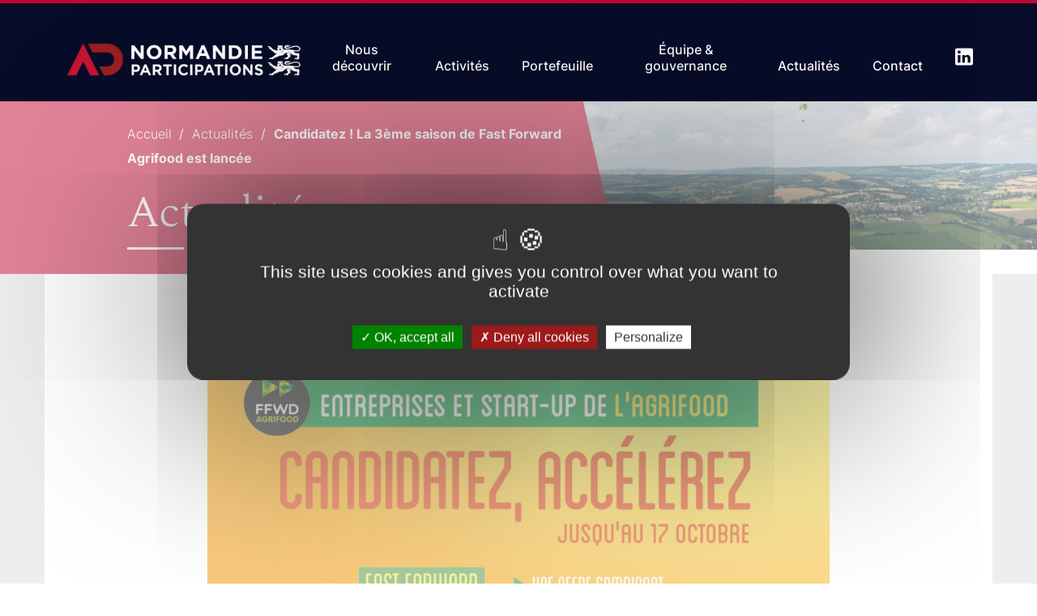

--- FILE ---
content_type: text/html; charset=UTF-8
request_url: https://normandieparticipations.fr/actualite/candidatez-la-3eme-saison-de-fast-forward-agrifood-est-lancee/
body_size: 60998
content:
<!DOCTYPE html>
<!--[if lt IE 9]><html class="no-js no-svg ie lt-ie9 lt-ie8 lt-ie7" lang="fr-FR"> <![endif]-->
<!--[if IE 9]><html class="no-js no-svg ie ie9 lt-ie9 lt-ie8" lang="fr-FR"> <![endif]-->
<!--[if gt IE 9]><!-->
<html lang="fr-FR"> <!--<![endif]-->
	<head>

  <meta charset="UTF-8">
  <link rel="pingback" href="https://normandieparticipations.fr/wp/xmlrpc.php" />
	<meta name="viewport" content="width=device-width, initial-scale=1.0">
	<meta name="msapplication-TileColor" content="#ffffff">
	<meta name="theme-color" content="#ffffff">
  <meta name="msapplication-TileColor" content="#ffffff">
  <meta name="theme-color" content="#ffffff">

  <link rel="icon" type="image/svg+xml" href="https://normandieparticipations.fr/app/themes/theme_wap/favicon/favicon.svg">

  <meta name='robots' content='index, follow, max-image-preview:large, max-snippet:-1, max-video-preview:-1' />
	<style>img:is([sizes="auto" i], [sizes^="auto," i]) { contain-intrinsic-size: 3000px 1500px }</style>
	
	<!-- This site is optimized with the Yoast SEO plugin v26.5 - https://yoast.com/wordpress/plugins/seo/ -->
	<title>Candidatez ! La 3ème saison de Fast Forward Agrifood est lancée - Normandie Participations</title>
	<link rel="canonical" href="https://normandieparticipations.fr/actualite/candidatez-la-3eme-saison-de-fast-forward-agrifood-est-lancee/" />
	<meta property="og:locale" content="fr_FR" />
	<meta property="og:type" content="article" />
	<meta property="og:title" content="Candidatez ! La 3ème saison de Fast Forward Agrifood est lancée - Normandie Participations" />
	<meta property="og:description" content="Lancement de la saison 3 de Fast Forward Agrifood" />
	<meta property="og:url" content="https://normandieparticipations.fr/actualite/candidatez-la-3eme-saison-de-fast-forward-agrifood-est-lancee/" />
	<meta property="og:site_name" content="Normandie Participations" />
	<meta property="article:modified_time" content="2022-11-04T16:17:01+00:00" />
	<meta property="og:image" content="https://normandieparticipations.fr/app/uploads/2022/11/Format_Standard_970_540-768x428-1.jpeg" />
	<meta property="og:image:width" content="768" />
	<meta property="og:image:height" content="428" />
	<meta property="og:image:type" content="image/jpeg" />
	<meta name="twitter:card" content="summary_large_image" />
	<script type="application/ld+json" class="yoast-schema-graph">{"@context":"https://schema.org","@graph":[{"@type":"WebPage","@id":"https://normandieparticipations.fr/actualite/candidatez-la-3eme-saison-de-fast-forward-agrifood-est-lancee/","url":"https://normandieparticipations.fr/actualite/candidatez-la-3eme-saison-de-fast-forward-agrifood-est-lancee/","name":"Candidatez ! La 3ème saison de Fast Forward Agrifood est lancée - Normandie Participations","isPartOf":{"@id":"https://normandieparticipations.fr/#website"},"primaryImageOfPage":{"@id":"https://normandieparticipations.fr/actualite/candidatez-la-3eme-saison-de-fast-forward-agrifood-est-lancee/#primaryimage"},"image":{"@id":"https://normandieparticipations.fr/actualite/candidatez-la-3eme-saison-de-fast-forward-agrifood-est-lancee/#primaryimage"},"thumbnailUrl":"https://normandieparticipations.fr/app/uploads/2022/11/Format_Standard_970_540-768x428-1.jpeg","datePublished":"2022-11-04T09:34:14+00:00","dateModified":"2022-11-04T16:17:01+00:00","breadcrumb":{"@id":"https://normandieparticipations.fr/actualite/candidatez-la-3eme-saison-de-fast-forward-agrifood-est-lancee/#breadcrumb"},"inLanguage":"fr-FR","potentialAction":[{"@type":"ReadAction","target":["https://normandieparticipations.fr/actualite/candidatez-la-3eme-saison-de-fast-forward-agrifood-est-lancee/"]}]},{"@type":"ImageObject","inLanguage":"fr-FR","@id":"https://normandieparticipations.fr/actualite/candidatez-la-3eme-saison-de-fast-forward-agrifood-est-lancee/#primaryimage","url":"https://normandieparticipations.fr/app/uploads/2022/11/Format_Standard_970_540-768x428-1.jpeg","contentUrl":"https://normandieparticipations.fr/app/uploads/2022/11/Format_Standard_970_540-768x428-1.jpeg","width":768,"height":428},{"@type":"BreadcrumbList","@id":"https://normandieparticipations.fr/actualite/candidatez-la-3eme-saison-de-fast-forward-agrifood-est-lancee/#breadcrumb","itemListElement":[{"@type":"ListItem","position":1,"name":"Accueil","item":"https://normandieparticipations.fr/"},{"@type":"ListItem","position":2,"name":"Actualités","item":"https://normandieparticipations.fr/actualite/"},{"@type":"ListItem","position":3,"name":"Candidatez ! La 3ème saison de Fast Forward Agrifood est lancée"}]},{"@type":"WebSite","@id":"https://normandieparticipations.fr/#website","url":"https://normandieparticipations.fr/","name":"Normandie Participations","description":"","inLanguage":"fr-FR"}]}</script>
	<!-- / Yoast SEO plugin. -->


		<style>
			.lazyload,
			.lazyloading {
				max-width: 100%;
			}
		</style>
		<script type="text/javascript">
/* <![CDATA[ */
window._wpemojiSettings = {"baseUrl":"https:\/\/s.w.org\/images\/core\/emoji\/16.0.1\/72x72\/","ext":".png","svgUrl":"https:\/\/s.w.org\/images\/core\/emoji\/16.0.1\/svg\/","svgExt":".svg","source":{"concatemoji":"https:\/\/normandieparticipations.fr\/wp\/wp-includes\/js\/wp-emoji-release.min.js?ver=6.8.3"}};
/*! This file is auto-generated */
!function(s,n){var o,i,e;function c(e){try{var t={supportTests:e,timestamp:(new Date).valueOf()};sessionStorage.setItem(o,JSON.stringify(t))}catch(e){}}function p(e,t,n){e.clearRect(0,0,e.canvas.width,e.canvas.height),e.fillText(t,0,0);var t=new Uint32Array(e.getImageData(0,0,e.canvas.width,e.canvas.height).data),a=(e.clearRect(0,0,e.canvas.width,e.canvas.height),e.fillText(n,0,0),new Uint32Array(e.getImageData(0,0,e.canvas.width,e.canvas.height).data));return t.every(function(e,t){return e===a[t]})}function u(e,t){e.clearRect(0,0,e.canvas.width,e.canvas.height),e.fillText(t,0,0);for(var n=e.getImageData(16,16,1,1),a=0;a<n.data.length;a++)if(0!==n.data[a])return!1;return!0}function f(e,t,n,a){switch(t){case"flag":return n(e,"\ud83c\udff3\ufe0f\u200d\u26a7\ufe0f","\ud83c\udff3\ufe0f\u200b\u26a7\ufe0f")?!1:!n(e,"\ud83c\udde8\ud83c\uddf6","\ud83c\udde8\u200b\ud83c\uddf6")&&!n(e,"\ud83c\udff4\udb40\udc67\udb40\udc62\udb40\udc65\udb40\udc6e\udb40\udc67\udb40\udc7f","\ud83c\udff4\u200b\udb40\udc67\u200b\udb40\udc62\u200b\udb40\udc65\u200b\udb40\udc6e\u200b\udb40\udc67\u200b\udb40\udc7f");case"emoji":return!a(e,"\ud83e\udedf")}return!1}function g(e,t,n,a){var r="undefined"!=typeof WorkerGlobalScope&&self instanceof WorkerGlobalScope?new OffscreenCanvas(300,150):s.createElement("canvas"),o=r.getContext("2d",{willReadFrequently:!0}),i=(o.textBaseline="top",o.font="600 32px Arial",{});return e.forEach(function(e){i[e]=t(o,e,n,a)}),i}function t(e){var t=s.createElement("script");t.src=e,t.defer=!0,s.head.appendChild(t)}"undefined"!=typeof Promise&&(o="wpEmojiSettingsSupports",i=["flag","emoji"],n.supports={everything:!0,everythingExceptFlag:!0},e=new Promise(function(e){s.addEventListener("DOMContentLoaded",e,{once:!0})}),new Promise(function(t){var n=function(){try{var e=JSON.parse(sessionStorage.getItem(o));if("object"==typeof e&&"number"==typeof e.timestamp&&(new Date).valueOf()<e.timestamp+604800&&"object"==typeof e.supportTests)return e.supportTests}catch(e){}return null}();if(!n){if("undefined"!=typeof Worker&&"undefined"!=typeof OffscreenCanvas&&"undefined"!=typeof URL&&URL.createObjectURL&&"undefined"!=typeof Blob)try{var e="postMessage("+g.toString()+"("+[JSON.stringify(i),f.toString(),p.toString(),u.toString()].join(",")+"));",a=new Blob([e],{type:"text/javascript"}),r=new Worker(URL.createObjectURL(a),{name:"wpTestEmojiSupports"});return void(r.onmessage=function(e){c(n=e.data),r.terminate(),t(n)})}catch(e){}c(n=g(i,f,p,u))}t(n)}).then(function(e){for(var t in e)n.supports[t]=e[t],n.supports.everything=n.supports.everything&&n.supports[t],"flag"!==t&&(n.supports.everythingExceptFlag=n.supports.everythingExceptFlag&&n.supports[t]);n.supports.everythingExceptFlag=n.supports.everythingExceptFlag&&!n.supports.flag,n.DOMReady=!1,n.readyCallback=function(){n.DOMReady=!0}}).then(function(){return e}).then(function(){var e;n.supports.everything||(n.readyCallback(),(e=n.source||{}).concatemoji?t(e.concatemoji):e.wpemoji&&e.twemoji&&(t(e.twemoji),t(e.wpemoji)))}))}((window,document),window._wpemojiSettings);
/* ]]> */
</script>
<style id='wp-emoji-styles-inline-css' type='text/css'>

	img.wp-smiley, img.emoji {
		display: inline !important;
		border: none !important;
		box-shadow: none !important;
		height: 1em !important;
		width: 1em !important;
		margin: 0 0.07em !important;
		vertical-align: -0.1em !important;
		background: none !important;
		padding: 0 !important;
	}
</style>
<link rel='stylesheet' id='wp-block-library-css' href='https://normandieparticipations.fr/wp/wp-includes/css/dist/block-library/style.min.css?ver=6.8.3' type='text/css' media='all' />
<style id='classic-theme-styles-inline-css' type='text/css'>
/*! This file is auto-generated */
.wp-block-button__link{color:#fff;background-color:#32373c;border-radius:9999px;box-shadow:none;text-decoration:none;padding:calc(.667em + 2px) calc(1.333em + 2px);font-size:1.125em}.wp-block-file__button{background:#32373c;color:#fff;text-decoration:none}
</style>
<style id='safe-svg-svg-icon-style-inline-css' type='text/css'>
.safe-svg-cover{text-align:center}.safe-svg-cover .safe-svg-inside{display:inline-block;max-width:100%}.safe-svg-cover svg{fill:currentColor;height:100%;max-height:100%;max-width:100%;width:100%}

</style>
<style id='global-styles-inline-css' type='text/css'>
:root{--wp--preset--aspect-ratio--square: 1;--wp--preset--aspect-ratio--4-3: 4/3;--wp--preset--aspect-ratio--3-4: 3/4;--wp--preset--aspect-ratio--3-2: 3/2;--wp--preset--aspect-ratio--2-3: 2/3;--wp--preset--aspect-ratio--16-9: 16/9;--wp--preset--aspect-ratio--9-16: 9/16;--wp--preset--color--black: #000000;--wp--preset--color--cyan-bluish-gray: #abb8c3;--wp--preset--color--white: #ffffff;--wp--preset--color--pale-pink: #f78da7;--wp--preset--color--vivid-red: #cf2e2e;--wp--preset--color--luminous-vivid-orange: #ff6900;--wp--preset--color--luminous-vivid-amber: #fcb900;--wp--preset--color--light-green-cyan: #7bdcb5;--wp--preset--color--vivid-green-cyan: #00d084;--wp--preset--color--pale-cyan-blue: #8ed1fc;--wp--preset--color--vivid-cyan-blue: #0693e3;--wp--preset--color--vivid-purple: #9b51e0;--wp--preset--gradient--vivid-cyan-blue-to-vivid-purple: linear-gradient(135deg,rgba(6,147,227,1) 0%,rgb(155,81,224) 100%);--wp--preset--gradient--light-green-cyan-to-vivid-green-cyan: linear-gradient(135deg,rgb(122,220,180) 0%,rgb(0,208,130) 100%);--wp--preset--gradient--luminous-vivid-amber-to-luminous-vivid-orange: linear-gradient(135deg,rgba(252,185,0,1) 0%,rgba(255,105,0,1) 100%);--wp--preset--gradient--luminous-vivid-orange-to-vivid-red: linear-gradient(135deg,rgba(255,105,0,1) 0%,rgb(207,46,46) 100%);--wp--preset--gradient--very-light-gray-to-cyan-bluish-gray: linear-gradient(135deg,rgb(238,238,238) 0%,rgb(169,184,195) 100%);--wp--preset--gradient--cool-to-warm-spectrum: linear-gradient(135deg,rgb(74,234,220) 0%,rgb(151,120,209) 20%,rgb(207,42,186) 40%,rgb(238,44,130) 60%,rgb(251,105,98) 80%,rgb(254,248,76) 100%);--wp--preset--gradient--blush-light-purple: linear-gradient(135deg,rgb(255,206,236) 0%,rgb(152,150,240) 100%);--wp--preset--gradient--blush-bordeaux: linear-gradient(135deg,rgb(254,205,165) 0%,rgb(254,45,45) 50%,rgb(107,0,62) 100%);--wp--preset--gradient--luminous-dusk: linear-gradient(135deg,rgb(255,203,112) 0%,rgb(199,81,192) 50%,rgb(65,88,208) 100%);--wp--preset--gradient--pale-ocean: linear-gradient(135deg,rgb(255,245,203) 0%,rgb(182,227,212) 50%,rgb(51,167,181) 100%);--wp--preset--gradient--electric-grass: linear-gradient(135deg,rgb(202,248,128) 0%,rgb(113,206,126) 100%);--wp--preset--gradient--midnight: linear-gradient(135deg,rgb(2,3,129) 0%,rgb(40,116,252) 100%);--wp--preset--font-size--small: 13px;--wp--preset--font-size--medium: 20px;--wp--preset--font-size--large: 36px;--wp--preset--font-size--x-large: 42px;--wp--preset--spacing--20: 0.44rem;--wp--preset--spacing--30: 0.67rem;--wp--preset--spacing--40: 1rem;--wp--preset--spacing--50: 1.5rem;--wp--preset--spacing--60: 2.25rem;--wp--preset--spacing--70: 3.38rem;--wp--preset--spacing--80: 5.06rem;--wp--preset--shadow--natural: 6px 6px 9px rgba(0, 0, 0, 0.2);--wp--preset--shadow--deep: 12px 12px 50px rgba(0, 0, 0, 0.4);--wp--preset--shadow--sharp: 6px 6px 0px rgba(0, 0, 0, 0.2);--wp--preset--shadow--outlined: 6px 6px 0px -3px rgba(255, 255, 255, 1), 6px 6px rgba(0, 0, 0, 1);--wp--preset--shadow--crisp: 6px 6px 0px rgba(0, 0, 0, 1);}:where(.is-layout-flex){gap: 0.5em;}:where(.is-layout-grid){gap: 0.5em;}body .is-layout-flex{display: flex;}.is-layout-flex{flex-wrap: wrap;align-items: center;}.is-layout-flex > :is(*, div){margin: 0;}body .is-layout-grid{display: grid;}.is-layout-grid > :is(*, div){margin: 0;}:where(.wp-block-columns.is-layout-flex){gap: 2em;}:where(.wp-block-columns.is-layout-grid){gap: 2em;}:where(.wp-block-post-template.is-layout-flex){gap: 1.25em;}:where(.wp-block-post-template.is-layout-grid){gap: 1.25em;}.has-black-color{color: var(--wp--preset--color--black) !important;}.has-cyan-bluish-gray-color{color: var(--wp--preset--color--cyan-bluish-gray) !important;}.has-white-color{color: var(--wp--preset--color--white) !important;}.has-pale-pink-color{color: var(--wp--preset--color--pale-pink) !important;}.has-vivid-red-color{color: var(--wp--preset--color--vivid-red) !important;}.has-luminous-vivid-orange-color{color: var(--wp--preset--color--luminous-vivid-orange) !important;}.has-luminous-vivid-amber-color{color: var(--wp--preset--color--luminous-vivid-amber) !important;}.has-light-green-cyan-color{color: var(--wp--preset--color--light-green-cyan) !important;}.has-vivid-green-cyan-color{color: var(--wp--preset--color--vivid-green-cyan) !important;}.has-pale-cyan-blue-color{color: var(--wp--preset--color--pale-cyan-blue) !important;}.has-vivid-cyan-blue-color{color: var(--wp--preset--color--vivid-cyan-blue) !important;}.has-vivid-purple-color{color: var(--wp--preset--color--vivid-purple) !important;}.has-black-background-color{background-color: var(--wp--preset--color--black) !important;}.has-cyan-bluish-gray-background-color{background-color: var(--wp--preset--color--cyan-bluish-gray) !important;}.has-white-background-color{background-color: var(--wp--preset--color--white) !important;}.has-pale-pink-background-color{background-color: var(--wp--preset--color--pale-pink) !important;}.has-vivid-red-background-color{background-color: var(--wp--preset--color--vivid-red) !important;}.has-luminous-vivid-orange-background-color{background-color: var(--wp--preset--color--luminous-vivid-orange) !important;}.has-luminous-vivid-amber-background-color{background-color: var(--wp--preset--color--luminous-vivid-amber) !important;}.has-light-green-cyan-background-color{background-color: var(--wp--preset--color--light-green-cyan) !important;}.has-vivid-green-cyan-background-color{background-color: var(--wp--preset--color--vivid-green-cyan) !important;}.has-pale-cyan-blue-background-color{background-color: var(--wp--preset--color--pale-cyan-blue) !important;}.has-vivid-cyan-blue-background-color{background-color: var(--wp--preset--color--vivid-cyan-blue) !important;}.has-vivid-purple-background-color{background-color: var(--wp--preset--color--vivid-purple) !important;}.has-black-border-color{border-color: var(--wp--preset--color--black) !important;}.has-cyan-bluish-gray-border-color{border-color: var(--wp--preset--color--cyan-bluish-gray) !important;}.has-white-border-color{border-color: var(--wp--preset--color--white) !important;}.has-pale-pink-border-color{border-color: var(--wp--preset--color--pale-pink) !important;}.has-vivid-red-border-color{border-color: var(--wp--preset--color--vivid-red) !important;}.has-luminous-vivid-orange-border-color{border-color: var(--wp--preset--color--luminous-vivid-orange) !important;}.has-luminous-vivid-amber-border-color{border-color: var(--wp--preset--color--luminous-vivid-amber) !important;}.has-light-green-cyan-border-color{border-color: var(--wp--preset--color--light-green-cyan) !important;}.has-vivid-green-cyan-border-color{border-color: var(--wp--preset--color--vivid-green-cyan) !important;}.has-pale-cyan-blue-border-color{border-color: var(--wp--preset--color--pale-cyan-blue) !important;}.has-vivid-cyan-blue-border-color{border-color: var(--wp--preset--color--vivid-cyan-blue) !important;}.has-vivid-purple-border-color{border-color: var(--wp--preset--color--vivid-purple) !important;}.has-vivid-cyan-blue-to-vivid-purple-gradient-background{background: var(--wp--preset--gradient--vivid-cyan-blue-to-vivid-purple) !important;}.has-light-green-cyan-to-vivid-green-cyan-gradient-background{background: var(--wp--preset--gradient--light-green-cyan-to-vivid-green-cyan) !important;}.has-luminous-vivid-amber-to-luminous-vivid-orange-gradient-background{background: var(--wp--preset--gradient--luminous-vivid-amber-to-luminous-vivid-orange) !important;}.has-luminous-vivid-orange-to-vivid-red-gradient-background{background: var(--wp--preset--gradient--luminous-vivid-orange-to-vivid-red) !important;}.has-very-light-gray-to-cyan-bluish-gray-gradient-background{background: var(--wp--preset--gradient--very-light-gray-to-cyan-bluish-gray) !important;}.has-cool-to-warm-spectrum-gradient-background{background: var(--wp--preset--gradient--cool-to-warm-spectrum) !important;}.has-blush-light-purple-gradient-background{background: var(--wp--preset--gradient--blush-light-purple) !important;}.has-blush-bordeaux-gradient-background{background: var(--wp--preset--gradient--blush-bordeaux) !important;}.has-luminous-dusk-gradient-background{background: var(--wp--preset--gradient--luminous-dusk) !important;}.has-pale-ocean-gradient-background{background: var(--wp--preset--gradient--pale-ocean) !important;}.has-electric-grass-gradient-background{background: var(--wp--preset--gradient--electric-grass) !important;}.has-midnight-gradient-background{background: var(--wp--preset--gradient--midnight) !important;}.has-small-font-size{font-size: var(--wp--preset--font-size--small) !important;}.has-medium-font-size{font-size: var(--wp--preset--font-size--medium) !important;}.has-large-font-size{font-size: var(--wp--preset--font-size--large) !important;}.has-x-large-font-size{font-size: var(--wp--preset--font-size--x-large) !important;}
:where(.wp-block-post-template.is-layout-flex){gap: 1.25em;}:where(.wp-block-post-template.is-layout-grid){gap: 1.25em;}
:where(.wp-block-columns.is-layout-flex){gap: 2em;}:where(.wp-block-columns.is-layout-grid){gap: 2em;}
:root :where(.wp-block-pullquote){font-size: 1.5em;line-height: 1.6;}
</style>
<link rel='stylesheet' id='printcss-css' href='https://normandieparticipations.fr/app/themes/theme_wap/dist/css/print.css?ver=2.1.2' type='text/css' media='print' />
<link rel='stylesheet' id='fancyboxcss-css' href='https://normandieparticipations.fr/app/themes/theme_wap/librairies/fancybox/jquery.fancybox.min.css?ver=2.1.2' type='text/css' media='all' />
<link rel='stylesheet' id='fancyboxcss2-css' href='https://normandieparticipations.fr/app/themes/theme_wap/dist/css/fancybox.css?ver=2.1.2' type='text/css' media='screen' />
<link rel='stylesheet' id='paragraphs-css' href='https://normandieparticipations.fr/app/themes/theme_wap/dist/css/main.css?ver=2.1.2' type='text/css' media='screen' />
<script type="text/javascript" src="https://normandieparticipations.fr/wp/wp-includes/js/jquery/jquery.min.js?ver=3.7.1" id="jquery-core-js"></script>
<script type="text/javascript" src="https://normandieparticipations.fr/wp/wp-includes/js/jquery/jquery-migrate.min.js?ver=3.4.1" id="jquery-migrate-js"></script>
<link rel='shortlink' href='https://normandieparticipations.fr/?p=367' />
<link rel="alternate" title="oEmbed (JSON)" type="application/json+oembed" href="https://normandieparticipations.fr/wp-json/oembed/1.0/embed?url=https%3A%2F%2Fnormandieparticipations.fr%2Factualite%2Fcandidatez-la-3eme-saison-de-fast-forward-agrifood-est-lancee%2F" />
<link rel="alternate" title="oEmbed (XML)" type="text/xml+oembed" href="https://normandieparticipations.fr/wp-json/oembed/1.0/embed?url=https%3A%2F%2Fnormandieparticipations.fr%2Factualite%2Fcandidatez-la-3eme-saison-de-fast-forward-agrifood-est-lancee%2F&#038;format=xml" />
		<script>
			document.documentElement.className = document.documentElement.className.replace('no-js', 'js');
		</script>
				<style>
			.no-js img.lazyload {
				display: none;
			}

			figure.wp-block-image img.lazyloading {
				min-width: 150px;
			}

			.lazyload,
			.lazyloading {
				--smush-placeholder-width: 100px;
				--smush-placeholder-aspect-ratio: 1/1;
				width: var(--smush-image-width, var(--smush-placeholder-width)) !important;
				aspect-ratio: var(--smush-image-aspect-ratio, var(--smush-placeholder-aspect-ratio)) !important;
			}

						.lazyload, .lazyloading {
				opacity: 0;
			}

			.lazyloaded {
				opacity: 1;
				transition: opacity 400ms;
				transition-delay: 0ms;
			}

					</style>
		

</head>

<body class="wp-singular actualites-template-default single single-actualites postid-367 wp-theme-theme_wap" itemscope itemtype="https://schema.org/WebPage">

	<header id="main-header">
  <div class="main-logo">
    <a href="/">
			<span class="svg-wrap">
				<svg xmlns="http://www.w3.org/2000/svg" xmlns:xlink="http://www.w3.org/1999/xlink" width="296" height="69" viewBox="0 0 296 69">
  <defs>
    <pattern id="pattern" preserveAspectRatio="none" width="100%" height="100%" viewBox="0 0 850 198">
      <image width="850" height="198" xlink:href="[data-uri]"/>
    </pattern>
  </defs>
  <rect id="logo_blanc" width="296" height="69" fill="url(#pattern)"/>
</svg>

			</span>
    </a>
  </div>

  <div class="main-header-actions">

    <button type="button" class="burger-button mobile-only">
      <span class="burger-bar"></span>
      <span class="burger-bar"><span class="burger-close-bar"></span></span>
      <span class="burger-bar"></span>
    </button>

    <div class="menu-wrapper">
      <ul class="menu-deep-0" id="menubar-main"     aria-label="Navigation principale" role="menubar">
        <li class="li-deep-0">
      <a href="#" class="a-deep-0" role="menuitem"
           aria-haspopup="true" aria-expanded="false"  >
        <span class="link-deep-text">Nous découvrir</span>
                  <span class="menu-caret"></span>
              </a>
              <ul class="menu-deep-1"     aria-label="Nous découvrir" role="menu">
      <li class="menu-back-wrap mobile-only" role="none">
      <button class="back-button"><span class="menu-back-arrow" aria-hidden="true"><svg xmlns="http://www.w3.org/2000/svg" width="13.644" height="6.609" viewBox="0 0 13.644 6.609"><path d="M13.488,134.927h0L10.7,132.155a.533.533,0,0,0-.752.756l1.87,1.861H.533a.533.533,0,0,0,0,1.066H11.82L9.951,137.7a.533.533,0,0,0,.752.756l2.785-2.771h0A.533.533,0,0,0,13.488,134.927Z" transform="translate(0 -132)" fill="#fff"/></svg>
</span>
        <span class="menu-back-text">Nous découvrir</span>
      </button>
    </li>
        <li class="li-deep-1">
      <a href="https://normandieparticipations.fr/presentation/" class="a-deep-1" role="menuitem"
           >
        <span class="link-deep-text">Présentation</span>
              </a>
          </li>
      <li class="li-deep-1">
      <a href="https://normandieparticipations.fr/nos-valeurs/" class="a-deep-1" role="menuitem"
           >
        <span class="link-deep-text">Nos valeurs</span>
              </a>
          </li>
      <li class="li-deep-1">
      <a href="https://normandieparticipations.fr/criteres-dinvestissement/" class="a-deep-1" role="menuitem"
           >
        <span class="link-deep-text">Critères d’investissement</span>
              </a>
          </li>
      <li class="li-deep-1">
      <a href="https://normandieparticipations.fr/notre-ecosysteme/" class="a-deep-1" role="menuitem"
           >
        <span class="link-deep-text">Notre écosystème</span>
              </a>
          </li>
      <li class="li-deep-1">
      <a href="https://normandieparticipations.fr/normandie-les-chiffres-cles/" class="a-deep-1" role="menuitem"
           >
        <span class="link-deep-text">Normandie les Chiffres Clés</span>
              </a>
          </li>
  </ul>
          </li>
      <li class="li-deep-0">
      <a href="" class="a-deep-0" role="menuitem"
           aria-haspopup="true" aria-expanded="false"  >
        <span class="link-deep-text">Activités</span>
                  <span class="menu-caret"></span>
              </a>
              <ul class="menu-deep-1"     aria-label="Activités" role="menu">
      <li class="menu-back-wrap mobile-only" role="none">
      <button class="back-button"><span class="menu-back-arrow" aria-hidden="true"><svg xmlns="http://www.w3.org/2000/svg" width="13.644" height="6.609" viewBox="0 0 13.644 6.609"><path d="M13.488,134.927h0L10.7,132.155a.533.533,0,0,0-.752.756l1.87,1.861H.533a.533.533,0,0,0,0,1.066H11.82L9.951,137.7a.533.533,0,0,0,.752.756l2.785-2.771h0A.533.533,0,0,0,13.488,134.927Z" transform="translate(0 -132)" fill="#fff"/></svg>
</span>
        <span class="menu-back-text">Activités</span>
      </button>
    </li>
        <li class="li-deep-1">
      <a href="https://normandieparticipations.fr/amorcage-innovation/" class="a-deep-1" role="menuitem"
           >
        <span class="link-deep-text">Amorçage/Innovation</span>
              </a>
          </li>
      <li class="li-deep-1">
      <a href="https://normandieparticipations.fr/developpement-transmission/" class="a-deep-1" role="menuitem"
           >
        <span class="link-deep-text">Développement / Transmission</span>
              </a>
          </li>
      <li class="li-deep-1">
      <a href="https://normandieparticipations.fr/economie-du-littoral/" class="a-deep-1" role="menuitem"
           >
        <span class="link-deep-text">Économie du littoral</span>
              </a>
          </li>
      <li class="li-deep-1">
      <a href="https://normandieparticipations.fr/prets-participatifs/" class="a-deep-1" role="menuitem"
           >
        <span class="link-deep-text">Prêts participatifs</span>
              </a>
          </li>
  </ul>
          </li>
      <li class="li-deep-0">
      <a href="#" class="a-deep-0" role="menuitem"
           aria-haspopup="true" aria-expanded="false"  >
        <span class="link-deep-text">Portefeuille</span>
                  <span class="menu-caret"></span>
              </a>
              <ul class="menu-deep-1"     aria-label="Portefeuille" role="menu">
      <li class="menu-back-wrap mobile-only" role="none">
      <button class="back-button"><span class="menu-back-arrow" aria-hidden="true"><svg xmlns="http://www.w3.org/2000/svg" width="13.644" height="6.609" viewBox="0 0 13.644 6.609"><path d="M13.488,134.927h0L10.7,132.155a.533.533,0,0,0-.752.756l1.87,1.861H.533a.533.533,0,0,0,0,1.066H11.82L9.951,137.7a.533.533,0,0,0,.752.756l2.785-2.771h0A.533.533,0,0,0,13.488,134.927Z" transform="translate(0 -132)" fill="#fff"/></svg>
</span>
        <span class="menu-back-text">Portefeuille</span>
      </button>
    </li>
        <li class="li-deep-1">
      <a href="/investissements" class="a-deep-1" role="menuitem"
           >
        <span class="link-deep-text">Nos investissements</span>
              </a>
          </li>
      <li class="li-deep-1">
      <a href="/videos" class="a-deep-1" role="menuitem"
           >
        <span class="link-deep-text">Portraits de dirigeants</span>
              </a>
          </li>
  </ul>
          </li>
      <li class="li-deep-0">
      <a href="#" class="a-deep-0" role="menuitem"
           aria-haspopup="true" aria-expanded="false"  >
        <span class="link-deep-text">Équipe & gouvernance</span>
                  <span class="menu-caret"></span>
              </a>
              <ul class="menu-deep-1"     aria-label="Équipe & gouvernance" role="menu">
      <li class="menu-back-wrap mobile-only" role="none">
      <button class="back-button"><span class="menu-back-arrow" aria-hidden="true"><svg xmlns="http://www.w3.org/2000/svg" width="13.644" height="6.609" viewBox="0 0 13.644 6.609"><path d="M13.488,134.927h0L10.7,132.155a.533.533,0,0,0-.752.756l1.87,1.861H.533a.533.533,0,0,0,0,1.066H11.82L9.951,137.7a.533.533,0,0,0,.752.756l2.785-2.771h0A.533.533,0,0,0,13.488,134.927Z" transform="translate(0 -132)" fill="#fff"/></svg>
</span>
        <span class="menu-back-text">Équipe & gouvernance</span>
      </button>
    </li>
        <li class="li-deep-1">
      <a href="https://normandieparticipations.fr/equipe/" class="a-deep-1" role="menuitem"
           >
        <span class="link-deep-text">Équipe</span>
              </a>
          </li>
      <li class="li-deep-1">
      <a href="https://normandieparticipations.fr/gouvernance/" class="a-deep-1" role="menuitem"
           >
        <span class="link-deep-text">Gouvernance</span>
              </a>
          </li>
  </ul>
          </li>
      <li class="li-deep-0">
      <a href="/actualite" class="a-deep-0" role="menuitem"
           >
        <span class="link-deep-text">Actualités</span>
              </a>
          </li>
      <li class="li-deep-0">
      <a href="https://normandieparticipations.fr/contact/" class="a-deep-0" role="menuitem"
           >
        <span class="link-deep-text">Contact</span>
              </a>
          </li>
  </ul>
    </div>
        <div class="rs-wrapper">
      <ul>

                  <li><a href="https://www.linkedin.com/company/normandieparticipations/" aria-label="Aller sur la page Linkedin du groupe , s'ouvre dans une nouvelle fenêtre" target="_blank"><span class="svg-wrap"><svg xmlns="http://www.w3.org/2000/svg" width="22.339" height="22.339" viewBox="0 0 22.339 22.339"><path d="M20.1,0H2.234A2.24,2.24,0,0,0,0,2.234V20.1a2.24,2.24,0,0,0,2.234,2.234H20.1A2.24,2.24,0,0,0,22.339,20.1V2.234A2.24,2.24,0,0,0,20.1,0ZM6.7,18.988H3.351V8.935H6.7ZM5.026,7.037a2.01,2.01,0,1,1,2.01-2.01A2,2,0,0,1,5.026,7.037ZM18.988,18.988H15.637v-5.92a1.675,1.675,0,0,0-3.351,0v5.92H8.935V8.935h3.351v1.34a3.608,3.608,0,0,1,2.792-1.564,3.957,3.957,0,0,1,3.909,3.909Z" fill="#fff"></path></svg>
</span></a></li>
              </ul>
    </div>
    
  </div>

</header>


<main id="main-content">

    <div class="page-top">
	<div class="page-top-infos">
    <div class="ariane-wrap">
      <nav class="ariane" aria-label="Vous êtes ici :"><ol><li itemprop="itemListElement" itemscope itemtype="https://schema.org/ListItem">
                                    <a href="https://normandieparticipations.fr/" itemprop="item">
                                      <span itemprop="name">Accueil</span>
                                    </a>
                                    <meta itemprop="position" content="0">
                                  </li><li itemprop="itemListElement" itemscope itemtype="https://schema.org/ListItem">
                                    <a href="https://normandieparticipations.fr/actualite/" itemprop="item">
                                      <span itemprop="name">Actualités</span>
                                    </a>
                                    <meta itemprop="position" content="1">
                                  </li><li itemprop="itemListElement" itemscope itemtype="https://schema.org/ListItem">
                                    <a href="" aria-label="page courante" itemprop="item">
                                      <span itemprop="name">Candidatez ! La 3ème saison de Fast Forward Agrifood est lancée</span>
                                    </a>
                                    <meta itemprop="position" content="2">
                                  </li></ol></nav>
    </div>
		<h1>Actualités</h1>
	</div>
	<div class="page-top-illu">
          <figure>
        <img data-src="https://normandieparticipations.fr/app/uploads/2025/02/panoramic-view-baie-Mt-St-Michel-Pixabay-JACLOU-DL-1920x659-1-693x183.jpg" alt="" src="[data-uri]" class="lazyload" style="--smush-placeholder-width: 693px; --smush-placeholder-aspect-ratio: 693/183;">
      </figure>
			</div>

</div>
    <div class="actu-detail-content">
	<div class="container">

		<div class="flex-container">

      			<div class="xxs-12 md-10 md-offset-1">
				<figure>
					<img data-src="https://normandieparticipations.fr/app/uploads/2022/11/Format_Standard_970_540-768x428-1.jpeg" alt="" src="[data-uri]" class="lazyload" style="--smush-placeholder-width: 768px; --smush-placeholder-aspect-ratio: 768/428;">
				</figure>
				<div class="actu-detail-publication">
					<time datetime="2022-09-28">28 septembre 2022</time>
				</div>
			</div>
      
			<div class="xxs-12 md-8 md-offset-2">

				<h2 class="actuTitle">Candidatez ! La 3ème saison de Fast Forward Agrifood est lancée</h2>

                  <div class="paragraph paragraph--type--texte" data-aos="fade-up" data-aos-duration="400">
    <p>Co-piloté par l’<strong>AD Normandie</strong> et <strong>Normandie Participations</strong>, l’accélérateur Fast Forward Normandie déploie une <strong>solution complète dédiée</strong> à la croissance des entreprises.</p>
<p><strong>Fast Forward Normandie</strong> et <strong>Le Village by CA Normandie</strong> ont choisi de s’associer en 2020 pour créer le programme <strong>Fast Forward Agrifood</strong>, accélérateur normand au service de l’innovation agricole et alimentaire.</p>
<p>Après deux premières éditions, un nouvel appel à candidature est lancé, pour sélectionner les entreprises qui seront accompagnées lors de la 3e saison du programme. L’appel à candidature est ouvert jusqu’au <strong>17 octobre 2022</strong>.</p>
<p>Cet accélérateur s’adresse à des start-up et PME avec un chiffre d’affaires inférieur à 3 M€, en lien direct ou indirect avec la Normandie (projets de R&amp;D, sous-traitance, partenariats industriels…) et travaillant sur les enjeux agricoles (solutions numériques et valorisation des bio-ressources) et agroalimentaires (nouveaux process et transition alimentaires).</p>
<p>Une attention particulière sera portée aux projets ayant un lien avec les axes régionaux stratégiques de la bioéconomie, protéines végétales, valorisation de coproduits de la mer, fibres naturelles à usage matériau et bioénergies.</p>

</div>                  <div class="paragraph paragraph--type--titre-de-section" data-aos="fade-up" data-aos-duration="400" >
			<h3>Fast Forward Agrifood c’est</h3>
	</div>
                  <div class="paragraph paragraph--type--texte" data-aos="fade-up" data-aos-duration="400">
    <ul>
<li>L’engagement de <strong>35 partenaires</strong> mobilisés pour encourager l’innovation sur le territoire,</li>
<li><strong>6 mois d’accompagnement intensif</strong> et sur-mesure : business model, performance industrielle, pilotage financier, management, levée de fonds…</li>
<li>Un<strong> investissement initial de 150 k</strong>€, facultatif, attribué par le fonds Normandie Participations et le Crédit Agricole Innove en Normandie.</li>
</ul>

</div>                  <div class="paragraph paragraph--type--titre-de-section" data-aos="fade-up" data-aos-duration="400" >
			<h3>Les dirigeants en parlent :</h3>
	</div>
                  <div class="paragraph paragraph--type--citation">
	<div class="quote-deco">
		<div class="svg-wrap"><svg xmlns="http://www.w3.org/2000/svg" width="30.09" height="24.486" viewBox="0 0 30.09 24.486">
	<path d="M52.514,19.068c1.6-5.715,5.541-9.864,9.373-9.864a5.266,5.266,0,0,1,.915.08.608.608,0,0,1,.481.763l-.789,2.822a.615.615,0,0,1-.612.444H61.82c-1.421,0-4.019,2.13-5.343,6.864-.052.188-.1.38-.15.58a6.919,6.919,0,0,1,4.865-.459,6.821,6.821,0,1,1-3.674,13.138c-2.389-.668-4.185-2.651-5.057-5.583A16.3,16.3,0,0,1,52.514,19.068Z" transform="translate(-51.884 -9.204)" fill="#c40731"/>
	<path d="M10,9.206a5.261,5.261,0,0,1,.914.079.608.608,0,0,1,.481.763l-.789,2.822a.611.611,0,0,1-.612.444H9.937c-1.421,0-4.019,2.13-5.343,6.864-.053.189-.1.381-.15.58A6.919,6.919,0,0,1,9.31,20.3,6.821,6.821,0,1,1,5.635,33.437C3.246,32.769,1.45,30.786.577,27.854A16.3,16.3,0,0,1,.63,19.069C2.229,13.354,6.171,9.206,10,9.206Z" transform="translate(15.796 -9.205)" fill="#c40731"/>
</svg>
</div>
	</div>
	<figure>
		<blockquote >
			<p><p>Le programme m’a permis d’organiser rapidement l’implantation de notre outil industriel en Normandie.</p>
</p>
		</blockquote>
					<figcaption><span class="auteur">Marine CORE-BAILLAIS, la Pâtisserie numérique (FoodTech) </span></figcaption>
			</figure>
</div>
                  <div class="paragraph paragraph--type--citation">
	<div class="quote-deco">
		<div class="svg-wrap"><svg xmlns="http://www.w3.org/2000/svg" width="30.09" height="24.486" viewBox="0 0 30.09 24.486">
	<path d="M52.514,19.068c1.6-5.715,5.541-9.864,9.373-9.864a5.266,5.266,0,0,1,.915.08.608.608,0,0,1,.481.763l-.789,2.822a.615.615,0,0,1-.612.444H61.82c-1.421,0-4.019,2.13-5.343,6.864-.052.188-.1.38-.15.58a6.919,6.919,0,0,1,4.865-.459,6.821,6.821,0,1,1-3.674,13.138c-2.389-.668-4.185-2.651-5.057-5.583A16.3,16.3,0,0,1,52.514,19.068Z" transform="translate(-51.884 -9.204)" fill="#c40731"/>
	<path d="M10,9.206a5.261,5.261,0,0,1,.914.079.608.608,0,0,1,.481.763l-.789,2.822a.611.611,0,0,1-.612.444H9.937c-1.421,0-4.019,2.13-5.343,6.864-.053.189-.1.381-.15.58A6.919,6.919,0,0,1,9.31,20.3,6.821,6.821,0,1,1,5.635,33.437C3.246,32.769,1.45,30.786.577,27.854A16.3,16.3,0,0,1,.63,19.069C2.229,13.354,6.171,9.206,10,9.206Z" transform="translate(15.796 -9.205)" fill="#c40731"/>
</svg>
</div>
	</div>
	<figure>
		<blockquote >
			<p><p>Un vrai moteur pour notre levée de fonds et nos projets R&amp;D.</p>
</p>
		</blockquote>
					<figcaption><span class="auteur">Devan AHMED et Marina LEMAIRE, Archie (FoodTech) </span></figcaption>
			</figure>
</div>
                  <div class="paragraph paragraph--type--citation">
	<div class="quote-deco">
		<div class="svg-wrap"><svg xmlns="http://www.w3.org/2000/svg" width="30.09" height="24.486" viewBox="0 0 30.09 24.486">
	<path d="M52.514,19.068c1.6-5.715,5.541-9.864,9.373-9.864a5.266,5.266,0,0,1,.915.08.608.608,0,0,1,.481.763l-.789,2.822a.615.615,0,0,1-.612.444H61.82c-1.421,0-4.019,2.13-5.343,6.864-.052.188-.1.38-.15.58a6.919,6.919,0,0,1,4.865-.459,6.821,6.821,0,1,1-3.674,13.138c-2.389-.668-4.185-2.651-5.057-5.583A16.3,16.3,0,0,1,52.514,19.068Z" transform="translate(-51.884 -9.204)" fill="#c40731"/>
	<path d="M10,9.206a5.261,5.261,0,0,1,.914.079.608.608,0,0,1,.481.763l-.789,2.822a.611.611,0,0,1-.612.444H9.937c-1.421,0-4.019,2.13-5.343,6.864-.053.189-.1.381-.15.58A6.919,6.919,0,0,1,9.31,20.3,6.821,6.821,0,1,1,5.635,33.437C3.246,32.769,1.45,30.786.577,27.854A16.3,16.3,0,0,1,.63,19.069C2.229,13.354,6.171,9.206,10,9.206Z" transform="translate(15.796 -9.205)" fill="#c40731"/>
</svg>
</div>
	</div>
	<figure>
		<blockquote >
			<p><p><em>Nous avons réussi notre pivot pendant cet accompagnement</em></p>
</p>
		</blockquote>
					<figcaption><span class="auteur">Stéphane PETIBON, Datafarm Energy (Agtech) </span></figcaption>
			</figure>
</div>
                  <div class="paragraph paragraph--type--lien in-list">
  <ul>
    <li>
      <a
        href="https://www.ffwdnormandie.com/dossier-candidature/"  target="_blank" >
        <span class="svg-wrap" aria-hidden="true"><svg xmlns="http://www.w3.org/2000/svg" width="19.629" height="18.3" viewBox="-0.15 0 19.629 18.3">
	<path d="M10.217,188.877a.539.539,0,0,0,0,.765,2.25,2.25,0,0,1,0,3.179l-4.6,4.6a2.25,2.25,0,0,1-3.179,0l-.693-.693a2.25,2.25,0,0,1,0-3.179l4.6-4.6a.541.541,0,1,0-.765-.765l-4.6,4.6a3.325,3.325,0,0,0,0,4.708l.693.693a3.335,3.335,0,0,0,4.708,0l4.6-4.6a3.335,3.335,0,0,0,0-4.708A.539.539,0,0,0,10.217,188.877Z" transform="translate(0 -181.162)" fill="#070c29" stroke="#070c29" stroke-width="0.3"/>
	<path d="M195.278,18.265l-.693-.693a3.335,3.335,0,0,0-4.708,0l-4.6,4.6a3.335,3.335,0,0,0,0,4.708.541.541,0,0,0,.765-.765,2.25,2.25,0,0,1,0-3.179l4.6-4.6a2.25,2.25,0,0,1,3.179,0l.693.693a2.25,2.25,0,0,1,0,3.179l-4.6,4.6a.542.542,0,0,0,.38.925.527.527,0,0,0,.38-.16l4.6-4.6a3.33,3.33,0,0,0,0-4.708Z" transform="translate(-176.922 -16.6)" fill="#070c29" stroke="#070c29" stroke-width="0.3"/>
</svg>
</span>
        <span class="lien-title">Candidatez ici !</span>
      </a>
    </li>
  </ul>
</div>
                  
	

<div class="paragraph paragraph--type--photos">
        <div class="flex-container">
    	<div class="xxs-12 xs-12 ">

                                                                      <figure style="max-width:970px;margin:0 auto;">
                                                        <a href="https://normandieparticipations.fr/app/uploads/2022/11/Bandeau_partenaires-complet_agrifood-2048x902-1.jpeg" title="Bandeau_partenaires-complet_agrifood-2048x902" data-fancybox="galerie" data-caption="Retrouvez les partenaires Fast Forward Agrifood">
                        <img data-src="https://normandieparticipations.fr/app/uploads/2022/11/Bandeau_partenaires-complet_agrifood-2048x902-1-970x544.jpeg" alt="" src="[data-uri]" class="lazyload" style="--smush-placeholder-width: 970px; --smush-placeholder-aspect-ratio: 970/544;">
                    </a>
                                                                          <figcaption><span>Retrouvez les partenaires Fast Forward Agrifood</span></figcaption>
                                </figure>
            
      </div>
  </div>
</div>
        

				
				<div class="actu-detail-content-bottom">
					<a href="/actualite" class="to-inner"><span class="svg-wrap"><svg xmlns="http://www.w3.org/2000/svg" width="13.644" height="6.609" viewBox="0 0 13.644 6.609"><path d="M13.488,134.927h0L10.7,132.155a.533.533,0,0,0-.752.756l1.87,1.861H.533a.533.533,0,0,0,0,1.066H11.82L9.951,137.7a.533.533,0,0,0,.752.756l2.785-2.771h0A.533.533,0,0,0,13.488,134.927Z" transform="translate(0 -132)" fill="#fff"/></svg>
</span>Revenir à la liste</a>
				</div>

			</div>

		</div>

	</div>
</div>
</main>



	
<footer id="main-footer">
  <div class="container">

    <div class="footer-wrap">
      <div class="footer-top">
        <div class="footer-logo">
          <a href="/">
            <svg xmlns="http://www.w3.org/2000/svg" xmlns:xlink="http://www.w3.org/1999/xlink" width="276" height="42" viewBox="0 0 276 42">
  <defs>
    <pattern id="footer-logo" preserveAspectRatio="none" width="100%" height="100%" viewBox="0 0 842 127">
      <image width="842" height="127" xlink:href="[data-uri]"/>
    </pattern>
  </defs>
  <rect width="276" height="42" fill="url(#footer-logo)"/>
</svg>

          </a>
        </div>
        <div class="footer-logo">
          <a href="https://www.normandie.fr/" target="_blank" aria-label="lien vers le site de la région Normandie, s'ouvre dans une nouvelle fenêtre">
            <svg xmlns="http://www.w3.org/2000/svg" width="211.173" height="42" viewBox="0 0 211.173 42">
  <g id="logo-paysage-region-normandie_blanc" transform="translate(-17.6 -10.9)">
    <g id="Groupe_266" data-name="Groupe 266" transform="translate(74.796 13.835)">
      <g id="Groupe_264" data-name="Groupe 264">
        <path id="Tracé_185" data-name="Tracé 185" d="M114.626,25.109c0-1.239-.457-4.109-4.435-4.109H105.3l.065,12.587h1.043V29.413H109.8a4.936,4.936,0,0,0,.978-.065l3.13,4.239h1.3l-3.326-4.5A3.759,3.759,0,0,0,114.626,25.109Zm-8.283,3.326V22.043h3.783a3.414,3.414,0,0,1,2.609.913,3.561,3.561,0,0,1,.783,2.152c0,2.739-2.087,3.326-3.848,3.326Z" transform="translate(-105.3 -17.348)" fill="#fff"/>
        <path id="Tracé_186" data-name="Tracé 186" d="M126.709,32.509V27.943h6.326V26.9l-6.326.065V21.943h7.37V20.9l-8.478.065.065,12.587h8.8V32.509Z" transform="translate(-112.361 -17.313)" fill="#fff"/>
        <path id="Tracé_187" data-name="Tracé 187" d="M135.535,15.53l-1.3-.13-3.13,3.13h1.239Z" transform="translate(-114.274 -15.4)" fill="#fff"/>
        <path id="Tracé_188" data-name="Tracé 188" d="M150.13,27.352v.978h4.957V31.07a7.314,7.314,0,0,1-4.435,1.37h0a5.458,5.458,0,0,1-5.543-5.348,5.289,5.289,0,0,1,1.63-3.783,5.7,5.7,0,0,1,3.913-1.565h0a6.349,6.349,0,0,1,4.239,1.5l.13.13.717-.783-.13-.13a7.2,7.2,0,0,0-4.957-1.761h0a6.719,6.719,0,0,0-4.7,1.891,6.334,6.334,0,0,0-1.957,4.5,6.491,6.491,0,0,0,6.652,6.326h0a8.608,8.608,0,0,0,5.413-1.826h.065V27.352h-6Z" transform="translate(-118.761 -17.243)" fill="#fff"/>
        <rect id="Rectangle_929" data-name="Rectangle 929" width="1.043" height="12.587" transform="translate(41.462 3.589) rotate(-0.148)" fill="#fff"/>
        <path id="Tracé_189" data-name="Tracé 189" d="M183.252,20.7h0a6.606,6.606,0,0,0-4.7,1.891,6.334,6.334,0,0,0-1.957,4.5,6.491,6.491,0,0,0,6.652,6.326h0a6.487,6.487,0,0,0,6.587-6.391,6.222,6.222,0,0,0-1.956-4.5A6.982,6.982,0,0,0,183.252,20.7Zm0,1.043a5.351,5.351,0,1,1,0,10.7h0a5.4,5.4,0,0,1-5.543-5.283,5.289,5.289,0,0,1,1.63-3.783,5.473,5.473,0,0,1,3.913-1.63Z" transform="translate(-130.1 -17.243)" fill="#fff"/>
        <path id="Tracé_190" data-name="Tracé 190" d="M213.435,20.7h-1.043V31.33l-8.609-10.565H203l.065,12.587h1.043l-.065-10.565,8.609,10.5.065.065h.717Z" transform="translate(-139.283 -17.243)" fill="#fff"/>
      </g>
      <g id="Groupe_265" data-name="Groupe 265" transform="translate(0 20.672)">
        <path id="Tracé_191" data-name="Tracé 191" d="M117.235,47.6l.065,12.587L107.061,47.665H105.3V64.883h2.478L107.713,52.3l10.3,12.522h1.7V47.6Z" transform="translate(-105.3 -47.272)" fill="#fff"/>
        <path id="Tracé_192" data-name="Tracé 192" d="M142.5,47.5h0a9.194,9.194,0,0,0-6.391,2.543,8.239,8.239,0,0,0-2.609,6.13,8.87,8.87,0,0,0,9,8.674h0a9.037,9.037,0,0,0,6.326-2.543,8.489,8.489,0,0,0,2.609-6.13A8.73,8.73,0,0,0,142.5,47.5Zm0,14.935a6.675,6.675,0,0,1-4.63-1.826,6.309,6.309,0,0,1-1.957-4.37,6.406,6.406,0,0,1,6.522-6.261h0a6.406,6.406,0,0,1,6.522,6.261,6.231,6.231,0,0,1-1.891,4.435,7.16,7.16,0,0,1-4.565,1.761Z" transform="translate(-115.107 -47.237)" fill="#fff"/>
        <path id="Tracé_193" data-name="Tracé 193" d="M180.278,53.239a5.707,5.707,0,0,0-1.435-3.978,6.2,6.2,0,0,0-4.761-1.761H167.3l.065,17.217h2.413V59.37h3.783a4.936,4.936,0,0,0,.978-.065l3.978,5.413h3.065l-4.5-6A5.534,5.534,0,0,0,180.278,53.239Zm-10.565,3.717V49.913h4.3a3.641,3.641,0,0,1,2.609,6.261,5.042,5.042,0,0,1-3.2.848Z" transform="translate(-126.865 -47.237)" fill="#fff"/>
        <path id="Tracé_194" data-name="Tracé 194" d="M208.235,47.4l-6.522,10.7-6.587-10.7H193.3l.065,17.217h2.413V53.009l5.935,9.717,5.87-9.717.065,11.609h2.413L210,47.4Z" transform="translate(-135.909 -47.202)" fill="#fff"/>
        <path id="Tracé_195" data-name="Tracé 195" d="M231,47.3l-7.7,17.217h2.674l1.956-4.5h7.826l2.022,4.5h2.674L232.691,47.3Zm-2.022,10.37,2.87-6.587,2.935,6.522Z" transform="translate(-146.344 -47.167)" fill="#fff"/>
        <path id="Tracé_196" data-name="Tracé 196" d="M265.835,47.2V59.787L255.6,47.265h-1.7V64.483h2.478L256.313,51.9l10.3,12.522h1.7L268.248,47.2Z" transform="translate(-156.987 -47.132)" fill="#fff"/>
        <path id="Tracé_197" data-name="Tracé 197" d="M288.909,47.2H283.3l.065,17.217h6.2a8.617,8.617,0,0,0-.652-17.217ZM285.778,62V49.613h3.2a6.235,6.235,0,0,1,6.2,6.2,6.3,6.3,0,0,1-5.8,6.2Z" transform="translate(-167.213 -47.132)" fill="#fff"/>
        <rect id="Rectangle_930" data-name="Rectangle 930" width="2.413" height="17.217" transform="translate(134.326 0.006) rotate(-0.148)" fill="#fff"/>
        <path id="Tracé_198" data-name="Tracé 198" d="M334.791,61.9h-9.913V57.143l8.087-.065V54.73h-8.087V49.513l9.457-.065V47.1H322.4l.065,17.217h12.326Z" transform="translate(-180.813 -47.098)" fill="#fff"/>
      </g>
    </g>
    <g id="Groupe_267" data-name="Groupe 267" transform="translate(17.6 10.9)">
      <path id="Tracé_199" data-name="Tracé 199" d="M46.8,24.8h0c.2.13.326.2.522.326h.13a2.288,2.288,0,0,0,.522-.326H46.8Z" transform="translate(-27.757 -15.735)" fill="#fff"/>
      <path id="Tracé_200" data-name="Tracé 200" d="M68.143,52.509c-.522-.978-1.043-1.957-1.565-3a51.936,51.936,0,0,1-4.957-17.348,45.684,45.684,0,0,1-.261-6,55.421,55.421,0,0,1,.457-5.674,42.167,42.167,0,0,1,1.5-6.783c.261-.913.587-1.826.913-2.8-.587.065-1.174.13-1.7.2-1.239.13-2.543.261-3.783.391-1.3.13-2.543.261-3.783.391-1.3.13-2.543.261-3.783.391-1.3.13-2.543.261-3.783.391-1.3.13-2.543.261-3.783.391-1.5.13-3.065.326-4.63.457-1.5.13-3.065.326-4.63.457-1.7.2-3.326.326-5.022.522-1.826.2-3.717.391-5.543.522-.13,0-.2.065-.326.2-.587,1.174-1.239,2.283-1.826,3.457a40.818,40.818,0,0,0-3.978,15.652,33.514,33.514,0,0,0,.2,6.261,36.349,36.349,0,0,0,1.5,6.913c.13.326.2.457.587.457,1.109.065,2.283.2,3.391.326s2.283.2,3.391.326,2.283.2,3.391.326c1.3.13,2.543.261,3.783.391s2.543.261,3.783.391c1.3.13,2.543.261,3.783.391,1.3.13,2.543.261,3.783.391,1.37.13,2.8.261,4.174.457,1.37.13,2.8.261,4.174.457,1.37.13,2.8.261,4.174.457,1.5.13,3.065.326,4.63.457s3.13.326,4.761.457a5.034,5.034,0,0,1,.978.13C68.209,52.574,68.209,52.509,68.143,52.509Zm-20.8-8.87c.13.13.326.261.457.391.065.065.13.065.2.13a2.317,2.317,0,0,1-.652-.13c-.326,0-.522.2-.391.522a1.1,1.1,0,0,0,.13.326.856.856,0,0,0-1.043.13,1.953,1.953,0,0,0-.783.978c0,.13-.2.261-.326.326a2.008,2.008,0,0,1-.848.2h-1.3a2.254,2.254,0,0,1,.457-1.3v-.065c-.13.065-.326.13-.391.261a3.514,3.514,0,0,0-.457.848q-.1.2-.2.2h-.2c-.13,0-.2,0-.13-.13.065-.261.13-.522.2-.848a1.565,1.565,0,0,0-.457.783.273.273,0,0,1-.391.2h-.13A1.167,1.167,0,0,1,41.73,45.2a3.229,3.229,0,0,0,.848-.261.773.773,0,0,1,.522.065.4.4,0,0,0,.457-.13L44.73,43.9c.326-.261.326-.391.13-.783-.2-.326-.457-.652-.652-.978a1.413,1.413,0,0,1,0-1.435c.065-.13.2-.326.326-.326a5.782,5.782,0,0,1,1.826-.457,1.229,1.229,0,0,1,.522.13,3.17,3.17,0,0,1,.978,1.109,4.5,4.5,0,0,1-.652.261c-.2.065-.391.2-.391.391s.2.326.391.391c.326.13.652.2.978.326a.064.064,0,0,1,.065.065.827.827,0,0,0-.391.065l-.391.2A.5.5,0,0,0,47.339,43.639Zm4.174-3.978a2.774,2.774,0,0,0,1.957.913,4.313,4.313,0,0,0,2.022-.391.24.24,0,0,0,.2-.065c-.065.13-.13.2-.2.326a.5.5,0,0,0,.326.783,2.445,2.445,0,0,0,.717.065.494.494,0,0,0-.261.13c-.326.2-.326.457,0,.652a2.317,2.317,0,0,0,.587.261.834.834,0,0,0-.652.913,4.366,4.366,0,0,0,0,1.3,3.485,3.485,0,0,1-.2,1.435.981.981,0,0,1-.913.652H53.274A2.224,2.224,0,0,1,53.73,45.4c-.391-.065-.717.326-1.043,1.239h-.522c-.065-.326.13-.652.2-1.043a1.967,1.967,0,0,0-.587.978c-.457.065-.522,0-.457-.457a1.281,1.281,0,0,1,.587-.848,1.11,1.11,0,0,1,.457-.065.24.24,0,0,0,.2-.065.715.715,0,0,1,.783-.2c.2.065.391.13.522,0a3.062,3.062,0,0,0,.391-.587,1.372,1.372,0,0,0-.522-1.435.927.927,0,0,0-.391-.13c-.913-.13-1.826-.2-2.739-.391a5.509,5.509,0,0,1-2.152-1.043c-.065,0-.065-.13-.13-.13a11.908,11.908,0,0,0-.848-1.043,1.474,1.474,0,0,0-1.37-.522,16.917,16.917,0,0,0-3.13.783,5.358,5.358,0,0,0-2.087,1.5c-.065.13-.2.2-.261.261a1.707,1.707,0,0,1-1.5.652,1.272,1.272,0,0,0-.522.065.883.883,0,0,0-.978.652c-.13-.13-.2-.326-.326-.457a.561.561,0,0,0-.978.13,3.676,3.676,0,0,0-.261.783v.261c-.13-.2-.13-.391-.261-.587-.261-.457-.652-.457-.913,0a3.739,3.739,0,0,0-.261.913c0-.065,0-.13-.065-.13a1.426,1.426,0,0,0-.2-.326.4.4,0,0,0-.652-.065,1.922,1.922,0,0,0-.326.848v.13a.5.5,0,0,0-.13-.2c-.065-.2-.13-.326-.326-.326a.492.492,0,0,0-.457.261,3.641,3.641,0,0,1-.326.522c-.261-.391-.457-.326-.783-.13a1.522,1.522,0,0,0-.783.783.842.842,0,0,1-.848.587,15.86,15.86,0,0,1-1.761,0,2.517,2.517,0,0,1,.391-1.3.581.581,0,0,0-.522.326,4.383,4.383,0,0,0-.391.783c-.065.13-.13.261-.326.2H26.8a7.351,7.351,0,0,1,.2-1.174,2.35,2.35,0,0,0-.652.978c-.065.2-.13.2-.326.13a.173.173,0,0,1-.2-.2,1.267,1.267,0,0,1,.522-1.043.507.507,0,0,1,.522-.13.359.359,0,0,0,.326-.13c.2-.261.457-.2.717-.13.261.13.457,0,.717-.065A8.535,8.535,0,0,0,30.187,43.7c.848-.717,1.761-1.37,2.609-2.152a5.962,5.962,0,0,0,1.3-1.565.064.064,0,0,1,.065-.065c-.391.261-.717.522-1.043.783a.542.542,0,0,1-.522.13,1.3,1.3,0,0,0-.978.13c-.065,0-.13.065-.261.065.065-.065.2-.13.261-.2a.9.9,0,0,0,.2-.261c.261-.457,0-.717-.391-.717a3.817,3.817,0,0,0-.848.13c-.065,0-.13.065-.2.065a2.837,2.837,0,0,0,.391-.457c.2-.261.065-.457-.2-.522a2.171,2.171,0,0,0-.913.065c-.065,0-.13.065-.2.065l.326-.326c.13-.2.13-.391-.13-.457a2.011,2.011,0,0,0-.652-.065h-.326c.2-.326.2-.457-.13-.717a2.838,2.838,0,0,0-1.239-.652,1.42,1.42,0,0,1-.522-.326.813.813,0,0,1-.2-.783c-.065.065-.13.065-.13.13a2.774,2.774,0,0,0-.717-.13,1.044,1.044,0,0,1,.978-.261h.2a2.418,2.418,0,0,1,.913-.261c-.13,0-.2-.065-.326-.065a2.978,2.978,0,0,0-1.3.13c-.326.065-.391,0-.391-.326v-.13c-.065.065-.13.065-.13.13a2.774,2.774,0,0,0-.717-.13,1,1,0,0,1,.978-.261h.2a1.635,1.635,0,0,0,.457-.261h-.587a1.9,1.9,0,0,0-.587.13c-.2.065-.326-.065-.261-.261a.228.228,0,0,1,.065-.13c-.261,0-.457-.065-.717-.065a.718.718,0,0,1,.978-.2c.065.065.261,0,.391,0,.2,0,.326-.065.522-.065a.765.765,0,0,1,.717.326.339.339,0,0,0,.261.13.885.885,0,0,1,.717.457,6.41,6.41,0,0,0,2.478,2.283,11.1,11.1,0,0,0,2.935.978c.2.065.391,0,.587.065.13,0,.261,0,.326-.13.261-.326.2-.522-.2-.717-.2-.065-.326-.13-.522-.2.13-.065.2-.13.326-.13.065-.065.13-.065.2-.13.2-.13.391-.261.326-.522,0-.261-.261-.326-.457-.391-.13-.065-.2-.065-.326-.13.13-.065.326-.13.457-.2a.709.709,0,0,0,.457-.652v-.2c0-.13-.065-.848-.065-.978s-.065-.261,0-.391c.065-.457.2-.522.652-.326.065,0,.2.065.2.13.2.2.326.13.522.065a2.744,2.744,0,0,1,2.152.065c.13.065.13,0,.261,0a1.1,1.1,0,0,1,.652-.2c.065,0,.2.065.2.13a.967.967,0,0,1,0,.848v.326a3.274,3.274,0,0,1,.13.783.693.693,0,0,0,.522.587,2.72,2.72,0,0,0,.391.13c-.13,0-.2.065-.261.065l-.391.2c-.261.2-.326.391,0,.522a3.766,3.766,0,0,0,1.109.391,10.2,10.2,0,0,0,3.457.2,14.061,14.061,0,0,1,2.87,0c1.239.2,2.478.391,3.783.522.652.13,1.3.13,1.957.2a4.609,4.609,0,0,0,1.63-.13,1.891,1.891,0,0,0,.978-.587,1.367,1.367,0,0,0-.13-1.957,2.035,2.035,0,0,0-1.63-.978,6.784,6.784,0,0,0-3.783.457c-1.174.391-2.413.848-3.587,1.174a8.716,8.716,0,0,1-2.609.391,3.109,3.109,0,0,1-1.3-.261,1.493,1.493,0,0,1-.978-1.435,1.023,1.023,0,0,1,.587-.913,4,4,0,0,0,.391-.261c-.2,0-.326-.065-.457-.065a.691.691,0,0,1,.848-.2c.065,0,.13.065.2.065s.13-.065.2-.065c0-.065-.065-.13-.13-.2-.13-.065-.2-.13-.326-.2a1.131,1.131,0,0,1,1.174.326c0,.065.065.065.13.13.13.065.2.13.326.065s.2-.2.13-.261c-.065-.2-.13-.326-.2-.522a.14.14,0,0,0-.13-.13,1.387,1.387,0,0,1,.978.457c.065.065.13.2.2.261a.507.507,0,0,0,.522.13c.522-.13,1.043-.2,1.5-.326a1.381,1.381,0,0,0,.457-.2,2.713,2.713,0,0,1-.848.913,4.527,4.527,0,0,1-2.022.783c-.522.065-1.043.065-1.565.13a1.9,1.9,0,0,0-.587.13.318.318,0,0,0,0,.587,1.857,1.857,0,0,0,1.3.2,27.064,27.064,0,0,0,4.5-1.239,17.081,17.081,0,0,1,2.609-.717,7.388,7.388,0,0,1,2.087-.065,5.852,5.852,0,0,1,2.152.587,3.353,3.353,0,0,1,1.7,1.957,1.978,1.978,0,0,1-.652,2.022,3.834,3.834,0,0,1-2.022.913,11.862,11.862,0,0,1-2.152,0c-.457-.065-.978-.065-1.435-.13h-.652C50.73,38.748,51.122,39.27,51.513,39.661ZM44.861,27.6c-.13-.2-.326-.457-.457-.652a1.808,1.808,0,0,1-.261-1.826,1.028,1.028,0,0,1,.457-.457,15.021,15.021,0,0,1,1.826-.391,1.245,1.245,0,0,1,.522.2,3.246,3.246,0,0,1,.978,1.109,3.18,3.18,0,0,0-.457.2l-.391.2c-.261.2-.261.391,0,.522.326.2.652.261.978.457.065,0,.2.065.261.065-.2.065-.457.13-.717.2-.391.13-.457.457-.2.717a3.584,3.584,0,0,0,.587.457.927.927,0,0,1-.391-.13h-.2c-.326,0-.522.2-.391.587,0,.065.065.13.13.261-.783-.261-1.174.261-1.63.783-.065.065-.13.13-.13.2a.723.723,0,0,1-.783.652,15.861,15.861,0,0,1-1.761,0,2.768,2.768,0,0,1,.391-1.239c-.13.065-.2.13-.326.2a1.615,1.615,0,0,0-.522.913.173.173,0,0,1-.2.2c-.391,0-.391,0-.326-.391,0-.13.065-.2.065-.326,0-.065.065-.2.065-.261a1.517,1.517,0,0,0-.522.783c-.065.2-.2.13-.326.13s-.13-.13-.13-.2a1.432,1.432,0,0,1,.326-.783.666.666,0,0,1,.652-.261.359.359,0,0,0,.326-.13.623.623,0,0,1,.652-.13c.261.13.457,0,.652-.2a13.061,13.061,0,0,1,1.043-.913C45.056,27.987,45.056,27.922,44.861,27.6Zm11.413-5.283a3.8,3.8,0,0,1-2.022.717,11.878,11.878,0,0,1-2.152-.065,15.991,15.991,0,0,0-1.761-.13h-.13a4.571,4.571,0,0,1,1.37,1.37,3.145,3.145,0,0,0,1.7.783,3.753,3.753,0,0,0,2.087-.391c.065,0,.065,0,.2-.065a.9.9,0,0,1-.2.261.5.5,0,0,0,.457.783H56.4l-.391.2c-.2.2-.2.326,0,.522.13.065.2.13.326.2s.2.065.326.13c-.652.2-.717.783-.783,1.3v1.435a2.441,2.441,0,0,1-.326,1.174.785.785,0,0,1-.652.457H52.948a2.224,2.224,0,0,1,.457-1.239.678.678,0,0,0-.522.261,4.863,4.863,0,0,0-.457.783c-.065.2-.13.261-.326.2h-.261a1.989,1.989,0,0,1,.2-1.043,1.888,1.888,0,0,0-.587,1.043h-.065c-.522,0-.457.065-.326-.457a1.3,1.3,0,0,1,.522-.783.7.7,0,0,1,.522-.13h.2a.715.715,0,0,1,.783-.2.6.6,0,0,0,.652-.065,1.013,1.013,0,0,0,.326-.913,3.676,3.676,0,0,0-.261-.783.785.785,0,0,0-.652-.457,12.706,12.706,0,0,0-1.63-.13,7.147,7.147,0,0,1-2.87-.978,3.979,3.979,0,0,1-.848-.978c-.13-.13-.261-.326-.391-.457a1.475,1.475,0,0,0-1.5-.522,16.917,16.917,0,0,0-3.13.783,4.3,4.3,0,0,0-1.891,1.3l-.652.652a1.438,1.438,0,0,1-.978.391,3.175,3.175,0,0,0-.783.065c-.391.13-.783.261-.913.717l-.2-.391a.568.568,0,0,0-1.043.065,1.876,1.876,0,0,0-.2,1.043c-.065-.2-.13-.326-.2-.522-.065-.13-.13-.2-.2-.326a.489.489,0,0,0-.587,0,1.24,1.24,0,0,0-.326.848v.261c0-.065,0-.065-.065-.13-.065-.13-.13-.326-.2-.457-.2-.2-.326-.2-.522,0a1.649,1.649,0,0,0-.391.978c-.065-.13-.065-.2-.13-.261-.2-.391-.457-.457-.717-.13-.065.13-.13.2-.2.326s-.13.2-.13.326c-.13-.065-.2-.2-.326-.2a.7.7,0,0,0-.522.13,1.292,1.292,0,0,0-.717.717.763.763,0,0,1-.717.522,17.043,17.043,0,0,1-1.826,0h-.13a2.427,2.427,0,0,1,.457-1.3c-.391,0-.717.391-.978,1.3h-.522a6.59,6.59,0,0,1,.2-1.109,2.35,2.35,0,0,0-.652.978c-.065.2-.2.13-.326.13s-.13-.13-.13-.2a1.267,1.267,0,0,1,.522-1.043.4.4,0,0,1,.457-.13.55.55,0,0,0,.457-.13.623.623,0,0,1,.652-.13.833.833,0,0,0,.783-.13,7.682,7.682,0,0,0,1.63-1.239c.783-.652,1.63-1.3,2.413-1.957a4.921,4.921,0,0,0,1.37-1.7c-.457.326-.848.652-1.239.913-.2.2-.261.2-.326.2a1.5,1.5,0,0,0-1.174.13c-.065,0-.065,0-.13.065h-.065c.13-.13.261-.2.326-.326.13-.13.261-.326.13-.522a.593.593,0,0,0-.522-.261,3.762,3.762,0,0,0-.913.2.064.064,0,0,1-.065.065V24.6h0a1.145,1.145,0,0,0,.261-.326.927.927,0,0,0,.13-.391c0-.2-.2-.261-.391-.2-.326,0-.652.065-.978.065l.13-.13c.13-.13.261-.261.2-.457a.437.437,0,0,0-.457-.261h-.652v-.065c.2-.2.2-.326,0-.522a2.7,2.7,0,0,0-1.239-.783,1.039,1.039,0,0,1-.783-.587c-.065-.13-.065-.326-.13-.457a3.274,3.274,0,0,0-.783-.13c.326-.2.652-.391.978-.261h.2a3.229,3.229,0,0,1,.848-.261,2.825,2.825,0,0,0-.326-.065,7.186,7.186,0,0,0-1.174.13c-.326.065-.457,0-.391-.391a.2.2,0,0,1,.065-.13c-.13.065-.13.13-.2.13a3.365,3.365,0,0,0-.717-.13.939.939,0,0,1,.978-.261h.13a1.635,1.635,0,0,0,.457-.261,2.1,2.1,0,0,0-1.109.065h-.261V18.6h0a3.175,3.175,0,0,1-.783-.065c.2-.326.391-.457.652-.457.065,0,.2,0,.2.065.2.2.391.13.587.065h.652c.2,0,.326.2.457.326.065.065.13.13.2.13a.994.994,0,0,1,.783.457,4.586,4.586,0,0,0,1.3,1.435,7.918,7.918,0,0,0,3.065,1.5,6.574,6.574,0,0,0,1.63.326c.2,0,.457-.2.457-.391.065-.2,0-.326-.261-.457l-.587-.2.391-.2a.9.9,0,0,0,.261-.2c.326-.326.261-.522-.13-.717a4.493,4.493,0,0,0-.522-.2c.13-.065.326-.13.457-.2a.655.655,0,0,0,.391-.652,2.317,2.317,0,0,1,.13-.652V18.27a1.046,1.046,0,0,1-.065-.978c.065-.13.13-.2.261-.13a1.159,1.159,0,0,1,.652.261c.065,0,.13.065.2,0a2.94,2.94,0,0,1,2.348,0h.2l.587-.2c.2-.065.261,0,.326.2a.965.965,0,0,1,0,.848v.261a3.3,3.3,0,0,1,.13.848.676.676,0,0,0,.391.522,3.179,3.179,0,0,0,.457.2,3.18,3.18,0,0,0-.457.2c-.13.065-.326.13-.326.326a.349.349,0,0,0,.326.326l1.174.391a6.779,6.779,0,0,0,2.283.2c.848,0,1.63-.13,2.478-.13a13.487,13.487,0,0,1,2.283.2c1.109.13,2.217.391,3.326.522a14.176,14.176,0,0,0,2.348.13,2.793,2.793,0,0,0,1.435-.391,1.334,1.334,0,0,0,.326-2.087,2.922,2.922,0,0,0-1.891-1.043,6.385,6.385,0,0,0-3.326.2c-1.37.457-2.674.848-3.978,1.3a8.159,8.159,0,0,1-2.8.457,3.03,3.03,0,0,1-1.5-.391,1.363,1.363,0,0,1-.717-1.37,1,1,0,0,1,.587-.848c.13-.13.261-.2.391-.326H41.73a.581.581,0,0,1,.522-.326h.261c.13,0,.2.065.326.13h.2c.065-.2.065-.2-.391-.457a1.022,1.022,0,0,1,1.043.2l.2.2c.13.065.2.13.326.065.065,0,.13-.2.13-.261a3.046,3.046,0,0,0-.326-.652,1.355,1.355,0,0,1,.783.326c.13.065.2.2.261.261.2.261.457.261.783.261a4.823,4.823,0,0,0,1.891-.522,2.355,2.355,0,0,1-.717.848,4.628,4.628,0,0,1-2.022.848c-.522.065-1.043.065-1.565.13a2.317,2.317,0,0,0-.652.13c-.13.065-.261.13-.261.326a.433.433,0,0,0,.261.326,2.665,2.665,0,0,0,1.435.2,43.107,43.107,0,0,0,4.957-1.435c.652-.2,1.37-.391,2.022-.522a6.316,6.316,0,0,1,4.239.587,3.221,3.221,0,0,1,1.3,1.174A1.75,1.75,0,0,1,56.274,22.313Z" transform="translate(-17.6 -10.9)" fill="#fff"/>
      <path id="Tracé_201" data-name="Tracé 201" d="M47.239,49.8h-.2a1.039,1.039,0,0,1-.978,0s0,.065-.065,0c.2.326.326.717.522,1.043a.712.712,0,0,0,1.109.13,2.416,2.416,0,0,0,.522-1.174A1.111,1.111,0,0,1,47.239,49.8Z" transform="translate(-27.478 -24.43)" fill="#fff"/>
      <path id="Tracé_202" data-name="Tracé 202" d="M50.9,50.9c-.326.065-.326.2-.261.522,0,.2.2.326.261.457l.2.2c-.457-.065-.783,0-.913.326a1.064,1.064,0,0,0,.13.978h-.326a1.294,1.294,0,0,0-.848.391c-.13.13-.2.326,0,.457.261-.457.391-.522,1.63-.652-.065-.2-.2-.326-.2-.522-.13-.391,0-.652.391-.717a2.219,2.219,0,0,1,.652-.065C51.221,51.813,50.765,51.487,50.9,50.9Z" transform="translate(-28.525 -24.813)" fill="#fff"/>
      <path id="Tracé_203" data-name="Tracé 203" d="M46.2,47.435c.13-.13.065-.2-.13-.261a3.546,3.546,0,0,0-1.174,0,1.729,1.729,0,0,0,.391.326A.675.675,0,0,0,46.2,47.435Z" transform="translate(-27.096 -23.5)" fill="#fff"/>
      <path id="Tracé_204" data-name="Tracé 204" d="M48.826,47.657a.926.926,0,0,0,.913-.457H48.7c-.065,0-.13.065-.2.13.065.065.065.2.13.261A.24.24,0,0,0,48.826,47.657Z" transform="translate(-28.348 -23.526)" fill="#fff"/>
      <path id="Tracé_205" data-name="Tracé 205" d="M47.909,48.8H46.8C47.387,49.126,47.648,49.126,47.909,48.8Z" transform="translate(-27.757 -24.083)" fill="#fff"/>
      <path id="Tracé_206" data-name="Tracé 206" d="M48.152,25.8h0a1.659,1.659,0,0,1-.457.13,1.273,1.273,0,0,1-.457-.065h-.261a1.209,1.209,0,0,1-.457.13,2.016,2.016,0,0,1-.522-.13h0a3.223,3.223,0,0,0,.522,1.174.691.691,0,0,0,1.174,0,3.621,3.621,0,0,0,.457-1.239Z" transform="translate(-27.478 -16.083)" fill="#fff"/>
      <path id="Tracé_207" data-name="Tracé 207" d="M51.022,27.683a1.016,1.016,0,0,1-.2-.783h0c-.261.065-.326.13-.326.326a.24.24,0,0,0,.065.2c0,.13.13.2.2.326.065.065.13.2.261.261-.848.065-1.109.522-.717,1.3h-.2a1.372,1.372,0,0,0-.978.326c-.065.13-.13.2-.13.261a.493.493,0,0,0,.065.261c.391-.587,1.043-.522,1.63-.652h0c-.065-.2-.2-.391-.261-.587v-.065a.4.4,0,0,1,.326-.522,4.012,4.012,0,0,1,.848-.065h0Z" transform="translate(-28.522 -16.465)" fill="#fff"/>
      <path id="Tracé_208" data-name="Tracé 208" d="M46.009,23.616a.14.14,0,0,0,.13-.13c0-.065.065-.065.065-.13q.1-.2-.2-.2a1.892,1.892,0,0,0-1.043,0,.064.064,0,0,1-.065.065,1.17,1.17,0,0,0,.457.326A.8.8,0,0,0,46.009,23.616Z" transform="translate(-27.096 -15.138)" fill="#fff"/>
      <path id="Tracé_209" data-name="Tracé 209" d="M48.544,23.586c.065.065.13.13.2.13a.693.693,0,0,0,.522-.065h0a.761.761,0,0,0,.391-.391h0a1.888,1.888,0,0,0-1.043,0c-.2.065-.2.13-.13.261C48.479,23.455,48.479,23.521,48.544,23.586Z" transform="translate(-28.327 -15.173)" fill="#fff"/>
    </g>
  </g>
</svg>

          </a>
        </div>
        <div class="footer-logo">
          <a href="https://ec.europa.eu/regional_policy/en/funding/erdf/" target="_blank" aria-label="lien vers le site du fonds européen pour le développement régional, en anglais, s'ouvre dans une nouvelle fenêtre">
            <?xml version="1.0" encoding="UTF-8"?><svg id="a" xmlns="http://www.w3.org/2000/svg" width="90" height="86.29" viewBox="0 0 90 86.29"><g id="b"><g style="isolation:isolate;"><text transform="translate(.21 66.92)" style="fill:#fff; font-family:Arial-BoldMT, Arial; font-size:8.53px; isolation:isolate;"><tspan x="0" y="0">UNION EUROPÉENNE</tspan></text></g><g style="isolation:isolate;"><text transform="translate(14.18 75.45)" style="fill:#fff; font-family:ArialMT, Arial; font-size:7.11px; isolation:isolate;"><tspan x="0" y="0">Fonds européen de</tspan></text></g><g style="isolation:isolate;"><text transform="translate(7.07 83.98)" style="fill:#fff; font-family:ArialMT, Arial; font-size:7.11px; isolation:isolate;"><tspan x="0" y="0">développement régional</tspan></text></g><path d="M0,0V57.36H90V0H0ZM23.22,27.82h2.27l.7-2.17,.7,2.17h2.27l-1.84,1.32,.69,2.15-1.81-1.33-1.81,1.33,.69-2.15-1.84-1.32Zm7.3,12.88l-1.81-1.33-1.81,1.33,.69-2.14-1.84-1.33h2.27l.7-2.17,.7,2.17h2.27l-1.84,1.33,.69,2.14Zm-.69-20.94l.69,2.14-1.81-1.33-1.82,1.33,.69-2.14-1.84-1.33h2.27l.7-2.17,.7,2.17h2.27l-1.84,1.33Zm5.05-8.21l.7-2.18,.7,2.17h2.27l-1.84,1.33,.69,2.14-1.81-1.33-1.81,1.33,.69-2.14-1.84-1.33h2.27Zm2.52,36.04l-1.81-1.33-1.81,1.33,.69-2.14-1.84-1.33h2.27l.69-2.17,.7,2.17h2.27l-1.84,1.33,.69,2.14Zm6.87-38.56l.7-2.17,.7,2.17h2.27l-1.85,1.33,.69,2.14-1.81-1.33-1.81,1.33,.69-2.14-1.84-1.33h2.27Zm2.51,41.06l-1.81-1.33-1.81,1.33,.69-2.14-1.84-1.33h2.27l.69-2.17,.7,2.17h2.27l-1.84,1.33,.69,2.14Zm9.39-2.5l-1.82-1.33-1.81,1.33,.69-2.14-1.84-1.33h2.27l.7-2.17,.7,2.17h2.27l-1.84,1.33,.69,2.14h0Zm-.66-34.71l.69,2.14-1.81-1.33-1.82,1.33,.69-2.14-1.84-1.33h2.27l.7-2.17,.7,2.17h2.27l-1.84,1.33Zm5.04,5.53l.7-2.17,.7,2.17h2.27l-1.84,1.32,.69,2.14-1.81-1.33-1.81,1.33,.69-2.14-1.84-1.32h2.27Zm2.51,22.29l-1.81-1.33-1.81,1.33,.69-2.14-1.84-1.33h2.27l.7-2.17,.7,2.17h2.27l-1.84,1.33,.69,2.14Zm2.49-9.44l-1.81-1.33-1.81,1.33,.69-2.14-1.84-1.33h2.27l.69-2.17,.7,2.17h2.27l-1.84,1.33,.69,2.14h0Z" style="fill:#fff;"/></g></svg>

          </a>
        </div>
      </div>
      <div class="footer-menu">
        <nav class="footer-nav">
	<ul>
          <li>
        <a href="https://normandieparticipations.fr/mentions-legales/">Mentions légales</a>
			</li>
		      <li>
        <a href="https://normandieparticipations.fr/politique-de-confidentialite/">Politique de confidentialité</a>
			</li>
		      <li>
        <a href="https://normandieparticipations.fr/cookies/">Cookies</a>
			</li>
		      <li>
        <a href="https://normandieparticipations.fr/contact/">Contact</a>
			</li>
			</ul>
</nav>
      </div>
    </div>


  </div>
</footer>
<button type="button" class="backToTop" aria-label="revenir en haut de la page">
  <span class="svg-wrap">
    <svg xmlns="http://www.w3.org/2000/svg" height="50" width="50" xmlns:xlink="http://www.w3.org/1999/xlink" viewBox="0 0 1000 1000">
<path d="M427.3 777.4v-343.29999999999995l-127.5 127.5c-8.800000000000011 8.799999999999955-23.100000000000023 8.799999999999955-31.900000000000034 0l-53.599999999999966-53.60000000000002c-8.800000000000011-8.800000000000011-8.800000000000011-23.100000000000023 0-31.899999999999977l269.5-269.5c8.800000000000011-8.800000000000011 23.099999999999966-8.800000000000011 31.900000000000034-2.842170943040401e-14l269.5 269.5c8.799999999999955 8.799999999999955 8.799999999999955 23.099999999999966 0 31.899999999999977l-53.60000000000002 53.60000000000002c-8.800000000000068 8.799999999999955-23.100000000000023 8.799999999999955-31.899999999999977 0l-136.9000000000001-136.8v352.7c0 12.5-10.099999999999909 22.600000000000023-22.59999999999991 22.600000000000023h-90.40000000000003c-12.400000000000034-0.10000000000002274-22.5-10.300000000000068-22.5-22.700000000000045z"/>
</svg>

  </span>
</button>
  <script type="speculationrules">
{"prefetch":[{"source":"document","where":{"and":[{"href_matches":"\/*"},{"not":{"href_matches":["\/wp\/wp-*.php","\/wp\/wp-admin\/*","\/app\/uploads\/*","\/app\/*","\/app\/plugins\/*","\/app\/themes\/theme_wap\/*","\/*\\?(.+)"]}},{"not":{"selector_matches":"a[rel~=\"nofollow\"]"}},{"not":{"selector_matches":".no-prefetch, .no-prefetch a"}}]},"eagerness":"conservative"}]}
</script>
<script type="text/javascript" src="https://normandieparticipations.fr/app/themes/theme_wap/librairies/fancybox/jquery.fancybox.min.js?ver=2.1.2" id="fancyboxjs-js"></script>
<script type="text/javascript" src="https://normandieparticipations.fr/app/themes/theme_wap/dist/bundle.js?ver=2.1.2" id="mainjs-js"></script>
<script type="text/javascript" id="smush-lazy-load-js-before">
/* <![CDATA[ */
var smushLazyLoadOptions = {"autoResizingEnabled":false,"autoResizeOptions":{"precision":5,"skipAutoWidth":true}};
/* ]]> */
</script>
<script type="text/javascript" src="https://normandieparticipations.fr/app/plugins/wp-smushit/app/assets/js/smush-lazy-load.min.js?ver=3.22.3" id="smush-lazy-load-js"></script>

	<script src="https://normandieparticipations.fr/app/themes/theme_wap/librairies/tarteaucitron/tarteaucitron.js"></script>
<script>
  tarteaucitron.init({
  "privacyUrl": "", /* Privacy policy url */
  "hashtag": "#tarteaucitron", /* Open the panel with this hashtag */
  "cookieName": "tarteaucitron", /* Cookie name */
  "orientation": "middle", /* Banner position (top - bottom) */
    "groupServices": false, /* Group services by category */
  "showAlertSmall": false, /* Show the small banner on bottom right */
  "cookieslist": false, /* Show the cookie list */
    "closePopup": false, /* Show a close X on the banner */
    "showIcon": true, /* Show cookie icon to manage cookies */
    //"iconSrc": "", /* Optionnal: URL or base64 encoded image */
    "iconPosition": "BottomRight", /* BottomRight, BottomLeft, TopRight and TopLeft */
  "adblocker": false, /* Show a Warning if an adblocker is detected */
    "DenyAllCta" : true, /* Show the deny all button */
    "AcceptAllCta" : true, /* Show the accept all button when highPrivacy on */
    "highPrivacy": true, /* HIGHLY RECOMMANDED Disable auto consent */
  "handleBrowserDNTRequest": false, /* If Do Not Track == 1, disallow all */
  "removeCredit": false, /* Remove credit link */
  "moreInfoLink": true, /* Show more info link */
    "useExternalCss": false, /* If false, the tarteaucitron.css file will be loaded */
    "useExternalJs": false, /* If false, the tarteaucitron.js file will be loaded */
  //"cookieDomain": ".my-multisite-domaine.fr", /* Shared cookie for multisite */
    "readmoreLink": "", /* Change the default readmore link */
    "mandatory": true, /* Show a message about mandatory cookies */
  });
        tarteaucitronForceLanguage = '';
  (tarteaucitron.job = tarteaucitron.job || []).push('youtube');
  tarteaucitron.user.gtagUa = 'G-WB3T8069EC';
  tarteaucitron.user.gtagMore = function () { /* add here your optionnal gtag() */ };
  (tarteaucitron.job = tarteaucitron.job || []).push('gtag');
  tarteaucitron.user.googletagmanagerId = 'GTM-W2VS43S';
  (tarteaucitron.job = tarteaucitron.job || []).push('googletagmanager');
</script>

</body>
</html>


--- FILE ---
content_type: text/css
request_url: https://normandieparticipations.fr/app/themes/theme_wap/dist/css/main.css?ver=2.1.2
body_size: 21437
content:
html{font-size:62.5%}html,html *{box-sizing:border-box}html[data-whatinput=mouse] .select2-container--focus:focus,html[data-whatinput=mouse] .select2-selection:focus,html[data-whatinput=mouse] .selection:focus,html[data-whatinput=mouse] a:focus,html[data-whatinput=mouse] button:focus,html[data-whatinput=mouse] input:focus{outline:none}html body{width:100%;max-width:100vw;overflow-x:hidden;margin:0;position:relative}html a:focus,html a:hover{text-decoration:none}html ol,html ul{margin-top:0}html .flex-row{display:flex;flex-wrap:wrap}html .flex-row:after,html .flex-row:before{width:0}html .flex-center{display:flex;align-items:center;justify-content:center}html .flex-end{display:inline-flex;align-items:flex-start;justify-content:flex-end}html .relative{position:relative}html img,html svg{max-width:100%}html svg{max-height:100%}html figure{margin:0}html button{padding:0;border:none;font-family:inherit;background:transparent;cursor:pointer}html button,html input:not([class^=able] input){-webkit-appearance:none;appearance:none}.accordeon-toggle{cursor:pointer}.accordeon-content{overflow:hidden;transition:all .2s ease-in-out}.onglet-content:not(.active){display:none!important}.unloaded{position:absolute}.modals,.unloaded{visibility:hidden;opacity:0}.modals{pointer-events:none;width:100vw;height:100vh;position:fixed;z-index:1000;top:0;left:0;transition:all .2s ease-in-out}.modals.modal-visible{visibility:visible;pointer-events:auto;opacity:1}.modals .modal-closer{width:100%;height:100%;background:rgba(0,0,0,.4)}.modals .modal-content{visibility:hidden;pointer-events:none;opacity:0;position:absolute;top:50%;left:50%;transition:all .2s ease-in-out;transform:translate(-50%,-50%)}.modals .modal-content.modal-visible{visibility:visible;pointer-events:auto;opacity:1}.container-wide{width:calc(100vw - 2 * 20px);margin:0 auto}@media screen and (min-width:576px){.container-wide{width:calc(100vw - 2 * 30px)}}.container{width:calc(100vw - 2 * 20px);max-width:calc(100vw - 2 * 20px);margin:0 auto}@media screen and (min-width:576px){.container{width:54rem;max-width:calc(100vw - 2 * 30px)}}@media screen and (min-width:768px){.container{width:72rem}}@media screen and (min-width:992px){.container{width:96rem}}@media screen and (min-width:1200px){.container{width:117rem}}@media screen and (min-width:1600px){.container{width:117rem}}.container-fluid{width:calc(100vw - 2 * 20px)}.flex-container{display:flex;flex-wrap:wrap;width:calc(100% + 20px);margin-top:-30px}@media screen and (min-width:576px){.flex-container{width:calc(100% + 30px)}}.flex-container.flex-space{justify-content:space-between}.flex-container>.xxs-1{margin-top:30px;margin-right:20px;width:calc(8.33333% * 1 - 20px)}@media screen and (min-width:576px){.flex-container>.xxs-1{margin-right:30px;width:calc(8.33333% * 1 - 30px)}}.flex-container>.xxs-offset-1{margin-left:8.33333%}.flex-container>.xxs-2{margin-top:30px;margin-right:20px;width:calc(8.33333% * 2 - 20px)}@media screen and (min-width:576px){.flex-container>.xxs-2{margin-right:30px;width:calc(8.33333% * 2 - 30px)}}.flex-container>.xxs-offset-2{margin-left:16.66666%}.flex-container>.xxs-3{margin-top:30px;margin-right:20px;width:calc(8.33333% * 3 - 20px)}@media screen and (min-width:576px){.flex-container>.xxs-3{margin-right:30px;width:calc(8.33333% * 3 - 30px)}}.flex-container>.xxs-offset-3{margin-left:24.99999%}.flex-container>.xxs-4{margin-top:30px;margin-right:20px;width:calc(8.33333% * 4 - 20px)}@media screen and (min-width:576px){.flex-container>.xxs-4{margin-right:30px;width:calc(8.33333% * 4 - 30px)}}.flex-container>.xxs-offset-4{margin-left:33.33332%}.flex-container>.xxs-5{margin-top:30px;margin-right:20px;width:calc(8.33333% * 5 - 20px)}@media screen and (min-width:576px){.flex-container>.xxs-5{margin-right:30px;width:calc(8.33333% * 5 - 30px)}}.flex-container>.xxs-offset-5{margin-left:41.66665%}.flex-container>.xxs-6{margin-top:30px;margin-right:20px;width:calc(8.33333% * 6 - 20px)}@media screen and (min-width:576px){.flex-container>.xxs-6{margin-right:30px;width:calc(8.33333% * 6 - 30px)}}.flex-container>.xxs-offset-6{margin-left:49.99998%}.flex-container>.xxs-7{margin-top:30px;margin-right:20px;width:calc(8.33333% * 7 - 20px)}@media screen and (min-width:576px){.flex-container>.xxs-7{margin-right:30px;width:calc(8.33333% * 7 - 30px)}}.flex-container>.xxs-offset-7{margin-left:58.33331%}.flex-container>.xxs-8{margin-top:30px;margin-right:20px;width:calc(8.33333% * 8 - 20px)}@media screen and (min-width:576px){.flex-container>.xxs-8{margin-right:30px;width:calc(8.33333% * 8 - 30px)}}.flex-container>.xxs-offset-8{margin-left:66.66664%}.flex-container>.xxs-9{margin-top:30px;margin-right:20px;width:calc(8.33333% * 9 - 20px)}@media screen and (min-width:576px){.flex-container>.xxs-9{margin-right:30px;width:calc(8.33333% * 9 - 30px)}}.flex-container>.xxs-offset-9{margin-left:74.99997%}.flex-container>.xxs-10{margin-top:30px;margin-right:20px;width:calc(8.33333% * 10 - 20px)}@media screen and (min-width:576px){.flex-container>.xxs-10{margin-right:30px;width:calc(8.33333% * 10 - 30px)}}.flex-container>.xxs-offset-10{margin-left:83.3333%}.flex-container>.xxs-11{margin-top:30px;margin-right:20px;width:calc(8.33333% * 11 - 20px)}@media screen and (min-width:576px){.flex-container>.xxs-11{margin-right:30px;width:calc(8.33333% * 11 - 30px)}}.flex-container>.xxs-offset-11{margin-left:91.66663%}.flex-container>.xxs-12{margin-top:30px;margin-right:20px;width:calc(8.33333% * 12 - 20px)}@media screen and (min-width:576px){.flex-container>.xxs-12{margin-right:30px;width:calc(8.33333% * 12 - 30px)}}.flex-container>.xxs-offset-12{margin-left:99.99996%}@media screen and (min-width:576px){.flex-container>.xs-1{margin-right:30px;width:calc(8.33333% * 1 - 30px)}}.flex-container>.xs-offset-1{margin-left:8.33333%}@media screen and (min-width:576px){.flex-container>.xs-2{margin-right:30px;width:calc(8.33333% * 2 - 30px)}}.flex-container>.xs-offset-2{margin-left:16.66666%}@media screen and (min-width:576px){.flex-container>.xs-3{margin-right:30px;width:calc(8.33333% * 3 - 30px)}}.flex-container>.xs-offset-3{margin-left:24.99999%}@media screen and (min-width:576px){.flex-container>.xs-4{margin-right:30px;width:calc(8.33333% * 4 - 30px)}}.flex-container>.xs-offset-4{margin-left:33.33332%}@media screen and (min-width:576px){.flex-container>.xs-5{margin-right:30px;width:calc(8.33333% * 5 - 30px)}}.flex-container>.xs-offset-5{margin-left:41.66665%}@media screen and (min-width:576px){.flex-container>.xs-6{margin-right:30px;width:calc(8.33333% * 6 - 30px)}}.flex-container>.xs-offset-6{margin-left:49.99998%}@media screen and (min-width:576px){.flex-container>.xs-7{margin-right:30px;width:calc(8.33333% * 7 - 30px)}}.flex-container>.xs-offset-7{margin-left:58.33331%}@media screen and (min-width:576px){.flex-container>.xs-8{margin-right:30px;width:calc(8.33333% * 8 - 30px)}}.flex-container>.xs-offset-8{margin-left:66.66664%}@media screen and (min-width:576px){.flex-container>.xs-9{margin-right:30px;width:calc(8.33333% * 9 - 30px)}}.flex-container>.xs-offset-9{margin-left:74.99997%}@media screen and (min-width:576px){.flex-container>.xs-10{margin-right:30px;width:calc(8.33333% * 10 - 30px)}}.flex-container>.xs-offset-10{margin-left:83.3333%}@media screen and (min-width:576px){.flex-container>.xs-11{margin-right:30px;width:calc(8.33333% * 11 - 30px)}}.flex-container>.xs-offset-11{margin-left:91.66663%}@media screen and (min-width:576px){.flex-container>.xs-12{margin-right:30px;width:calc(8.33333% * 12 - 30px)}}.flex-container>.xs-offset-12{margin-left:99.99996%}@media screen and (min-width:768px){.flex-container>.sm-1{margin-top:30px;margin-right:30px;width:calc(8.33333% * 1 - 30px)}.flex-container>.sm-offset-1{margin-left:8.33333%}.flex-container>.sm-2{margin-top:30px;margin-right:30px;width:calc(8.33333% * 2 - 30px)}.flex-container>.sm-offset-2{margin-left:16.66666%}.flex-container>.sm-3{margin-top:30px;margin-right:30px;width:calc(8.33333% * 3 - 30px)}.flex-container>.sm-offset-3{margin-left:24.99999%}.flex-container>.sm-4{margin-top:30px;margin-right:30px;width:calc(8.33333% * 4 - 30px)}.flex-container>.sm-offset-4{margin-left:33.33332%}.flex-container>.sm-5{margin-top:30px;margin-right:30px;width:calc(8.33333% * 5 - 30px)}.flex-container>.sm-offset-5{margin-left:41.66665%}.flex-container>.sm-6{margin-top:30px;margin-right:30px;width:calc(8.33333% * 6 - 30px)}.flex-container>.sm-offset-6{margin-left:49.99998%}.flex-container>.sm-7{margin-top:30px;margin-right:30px;width:calc(8.33333% * 7 - 30px)}.flex-container>.sm-offset-7{margin-left:58.33331%}.flex-container>.sm-8{margin-top:30px;margin-right:30px;width:calc(8.33333% * 8 - 30px)}.flex-container>.sm-offset-8{margin-left:66.66664%}.flex-container>.sm-9{margin-top:30px;margin-right:30px;width:calc(8.33333% * 9 - 30px)}.flex-container>.sm-offset-9{margin-left:74.99997%}.flex-container>.sm-10{margin-top:30px;margin-right:30px;width:calc(8.33333% * 10 - 30px)}.flex-container>.sm-offset-10{margin-left:83.3333%}.flex-container>.sm-11{margin-top:30px;margin-right:30px;width:calc(8.33333% * 11 - 30px)}.flex-container>.sm-offset-11{margin-left:91.66663%}.flex-container>.sm-12{margin-top:30px;margin-right:30px;width:calc(8.33333% * 12 - 30px)}.flex-container>.sm-offset-12{margin-left:99.99996%}.flex-container>.sm-offset-0{margin-left:0}}@media screen and (min-width:992px){.flex-container>.md-1{margin-top:30px;margin-right:30px;width:calc(8.33333% * 1 - 30px)}.flex-container>.md-offset-1{margin-left:8.33333%}.flex-container>.md-2{margin-top:30px;margin-right:30px;width:calc(8.33333% * 2 - 30px)}.flex-container>.md-offset-2{margin-left:16.66666%}.flex-container>.md-3{margin-top:30px;margin-right:30px;width:calc(8.33333% * 3 - 30px)}.flex-container>.md-offset-3{margin-left:24.99999%}.flex-container>.md-4{margin-top:30px;margin-right:30px;width:calc(8.33333% * 4 - 30px)}.flex-container>.md-offset-4{margin-left:33.33332%}.flex-container>.md-5{margin-top:30px;margin-right:30px;width:calc(8.33333% * 5 - 30px)}.flex-container>.md-offset-5{margin-left:41.66665%}.flex-container>.md-6{margin-top:30px;margin-right:30px;width:calc(8.33333% * 6 - 30px)}.flex-container>.md-offset-6{margin-left:49.99998%}.flex-container>.md-7{margin-top:30px;margin-right:30px;width:calc(8.33333% * 7 - 30px)}.flex-container>.md-offset-7{margin-left:58.33331%}.flex-container>.md-8{margin-top:30px;margin-right:30px;width:calc(8.33333% * 8 - 30px)}.flex-container>.md-offset-8{margin-left:66.66664%}.flex-container>.md-9{margin-top:30px;margin-right:30px;width:calc(8.33333% * 9 - 30px)}.flex-container>.md-offset-9{margin-left:74.99997%}.flex-container>.md-10{margin-top:30px;margin-right:30px;width:calc(8.33333% * 10 - 30px)}.flex-container>.md-offset-10{margin-left:83.3333%}.flex-container>.md-11{margin-top:30px;margin-right:30px;width:calc(8.33333% * 11 - 30px)}.flex-container>.md-offset-11{margin-left:91.66663%}.flex-container>.md-12{margin-top:30px;margin-right:30px;width:calc(8.33333% * 12 - 30px)}.flex-container>.md-offset-12{margin-left:99.99996%}.flex-container>.md-offset-0{margin-left:0}}@media screen and (min-width:1200px){.flex-container>.lg-1{margin-top:30px;margin-right:30px;width:calc(8.33333% * 1 - 30px)}.flex-container>.lg-offset-1{margin-left:8.33333%}.flex-container>.lg-2{margin-top:30px;margin-right:30px;width:calc(8.33333% * 2 - 30px)}.flex-container>.lg-offset-2{margin-left:16.66666%}.flex-container>.lg-3{margin-top:30px;margin-right:30px;width:calc(8.33333% * 3 - 30px)}.flex-container>.lg-offset-3{margin-left:24.99999%}.flex-container>.lg-4{margin-top:30px;margin-right:30px;width:calc(8.33333% * 4 - 30px)}.flex-container>.lg-offset-4{margin-left:33.33332%}.flex-container>.lg-5{margin-top:30px;margin-right:30px;width:calc(8.33333% * 5 - 30px)}.flex-container>.lg-offset-5{margin-left:41.66665%}.flex-container>.lg-6{margin-top:30px;margin-right:30px;width:calc(8.33333% * 6 - 30px)}.flex-container>.lg-offset-6{margin-left:49.99998%}.flex-container>.lg-7{margin-top:30px;margin-right:30px;width:calc(8.33333% * 7 - 30px)}.flex-container>.lg-offset-7{margin-left:58.33331%}.flex-container>.lg-8{margin-top:30px;margin-right:30px;width:calc(8.33333% * 8 - 30px)}.flex-container>.lg-offset-8{margin-left:66.66664%}.flex-container>.lg-9{margin-top:30px;margin-right:30px;width:calc(8.33333% * 9 - 30px)}.flex-container>.lg-offset-9{margin-left:74.99997%}.flex-container>.lg-10{margin-top:30px;margin-right:30px;width:calc(8.33333% * 10 - 30px)}.flex-container>.lg-offset-10{margin-left:83.3333%}.flex-container>.lg-11{margin-top:30px;margin-right:30px;width:calc(8.33333% * 11 - 30px)}.flex-container>.lg-offset-11{margin-left:91.66663%}.flex-container>.lg-12{margin-top:30px;margin-right:30px;width:calc(8.33333% * 12 - 30px)}.flex-container>.lg-offset-12{margin-left:99.99996%}.flex-container>.lg-offset-0{margin-left:0}}@media screen and (min-width:1600px){.flex-container>.xl-1{margin-right:30px;width:calc(8.33333% * 1 - 30px);margin-top:30px}.flex-container>.xl-offset-1{margin-left:8.33333%}.flex-container>.xl-2{margin-right:30px;width:calc(8.33333% * 2 - 30px);margin-top:30px}.flex-container>.xl-offset-2{margin-left:16.66666%}.flex-container>.xl-3{margin-right:30px;width:calc(8.33333% * 3 - 30px);margin-top:30px}.flex-container>.xl-offset-3{margin-left:24.99999%}.flex-container>.xl-4{margin-right:30px;width:calc(8.33333% * 4 - 30px);margin-top:30px}.flex-container>.xl-offset-4{margin-left:33.33332%}.flex-container>.xl-5{margin-right:30px;width:calc(8.33333% * 5 - 30px);margin-top:30px}.flex-container>.xl-offset-5{margin-left:41.66665%}.flex-container>.xl-6{margin-right:30px;width:calc(8.33333% * 6 - 30px);margin-top:30px}.flex-container>.xl-offset-6{margin-left:49.99998%}.flex-container>.xl-7{margin-right:30px;width:calc(8.33333% * 7 - 30px);margin-top:30px}.flex-container>.xl-offset-7{margin-left:58.33331%}.flex-container>.xl-8{margin-right:30px;width:calc(8.33333% * 8 - 30px);margin-top:30px}.flex-container>.xl-offset-8{margin-left:66.66664%}.flex-container>.xl-9{margin-right:30px;width:calc(8.33333% * 9 - 30px);margin-top:30px}.flex-container>.xl-offset-9{margin-left:74.99997%}.flex-container>.xl-10{margin-right:30px;width:calc(8.33333% * 10 - 30px);margin-top:30px}.flex-container>.xl-offset-10{margin-left:83.3333%}.flex-container>.xl-11{margin-right:30px;width:calc(8.33333% * 11 - 30px);margin-top:30px}.flex-container>.xl-offset-11{margin-left:91.66663%}.flex-container>.xl-12{margin-right:30px;width:calc(8.33333% * 12 - 30px);margin-top:30px}.flex-container>.xl-offset-12{margin-left:99.99996%}.flex-container>.xl-offset-0{margin-left:0}}@media screen and (min-width:1800px){.flex-container>.xxl-1{margin-right:30px;width:calc(8.33333% * 1 - 30px);margin-top:30px}.flex-container>.xxl-offset-1{margin-left:8.33333%}.flex-container>.xxl-2{margin-right:30px;width:calc(8.33333% * 2 - 30px);margin-top:30px}.flex-container>.xxl-offset-2{margin-left:16.66666%}.flex-container>.xxl-3{margin-right:30px;width:calc(8.33333% * 3 - 30px);margin-top:30px}.flex-container>.xxl-offset-3{margin-left:24.99999%}.flex-container>.xxl-4{margin-right:30px;width:calc(8.33333% * 4 - 30px);margin-top:30px}.flex-container>.xxl-offset-4{margin-left:33.33332%}.flex-container>.xxl-5{margin-right:30px;width:calc(8.33333% * 5 - 30px);margin-top:30px}.flex-container>.xxl-offset-5{margin-left:41.66665%}.flex-container>.xxl-6{margin-right:30px;width:calc(8.33333% * 6 - 30px);margin-top:30px}.flex-container>.xxl-offset-6{margin-left:49.99998%}.flex-container>.xxl-7{margin-right:30px;width:calc(8.33333% * 7 - 30px);margin-top:30px}.flex-container>.xxl-offset-7{margin-left:58.33331%}.flex-container>.xxl-8{margin-right:30px;width:calc(8.33333% * 8 - 30px);margin-top:30px}.flex-container>.xxl-offset-8{margin-left:66.66664%}.flex-container>.xxl-9{margin-right:30px;width:calc(8.33333% * 9 - 30px);margin-top:30px}.flex-container>.xxl-offset-9{margin-left:74.99997%}.flex-container>.xxl-10{margin-right:30px;width:calc(8.33333% * 10 - 30px);margin-top:30px}.flex-container>.xxl-offset-10{margin-left:83.3333%}.flex-container>.xxl-11{margin-right:30px;width:calc(8.33333% * 11 - 30px);margin-top:30px}.flex-container>.xxl-offset-11{margin-left:91.66663%}.flex-container>.xxl-12{margin-right:30px;width:calc(8.33333% * 12 - 30px);margin-top:30px}.flex-container>.xxl-offset-12{margin-left:99.99996%}.flex-container>.xxl-offset-0{margin-left:0}}@media screen and (min-width:0\0){.flex-container [class^=lg-],.flex-container [class^=md-],.flex-container [class^=sm-],.flex-container [class^=xl-],.flex-container [class^=xs-],.flex-container [class^=xxl-]{margin-right:29px!important}}.grid-container{display:grid;grid-template-columns:repeat(12,1fr);grid-template-rows:1fr;width:100%;grid-column-gap:30px;grid-row-gap:30px}.grid-container>.xxs-1{grid-column:auto/span 1}.grid-container>.xxs-2{grid-column:auto/span 2}.grid-container>.xxs-3{grid-column:auto/span 3}.grid-container>.xxs-4{grid-column:auto/span 4}.grid-container>.xxs-5{grid-column:auto/span 5}.grid-container>.xxs-6{grid-column:auto/span 6}.grid-container>.xxs-7{grid-column:auto/span 7}.grid-container>.xxs-8{grid-column:auto/span 8}.grid-container>.xxs-9{grid-column:auto/span 9}.grid-container>.xxs-10{grid-column:auto/span 10}.grid-container>.xxs-11{grid-column:auto/span 11}.grid-container>.xxs-12{grid-column:auto/span 12}@media screen and (min-width:576px){.grid-container>.xs-1{grid-column:auto/span 1}.grid-container>.xs-2{grid-column:auto/span 2}.grid-container>.xs-3{grid-column:auto/span 3}.grid-container>.xs-4{grid-column:auto/span 4}.grid-container>.xs-5{grid-column:auto/span 5}.grid-container>.xs-6{grid-column:auto/span 6}.grid-container>.xs-7{grid-column:auto/span 7}.grid-container>.xs-8{grid-column:auto/span 8}.grid-container>.xs-9{grid-column:auto/span 9}.grid-container>.xs-10{grid-column:auto/span 10}.grid-container>.xs-11{grid-column:auto/span 11}.grid-container>.xs-12{grid-column:auto/span 12}}@media screen and (min-width:768px){.grid-container>.sm-1{grid-column:auto/span 1}.grid-container>.sm-2{grid-column:auto/span 2}.grid-container>.sm-3{grid-column:auto/span 3}.grid-container>.sm-4{grid-column:auto/span 4}.grid-container>.sm-5{grid-column:auto/span 5}.grid-container>.sm-6{grid-column:auto/span 6}.grid-container>.sm-7{grid-column:auto/span 7}.grid-container>.sm-8{grid-column:auto/span 8}.grid-container>.sm-9{grid-column:auto/span 9}.grid-container>.sm-10{grid-column:auto/span 10}.grid-container>.sm-11{grid-column:auto/span 11}.grid-container>.sm-12{grid-column:auto/span 12}}@media screen and (min-width:992px){.grid-container>.md-1{grid-column:auto/span 1}.grid-container>.md-2{grid-column:auto/span 2}.grid-container>.md-3{grid-column:auto/span 3}.grid-container>.md-4{grid-column:auto/span 4}.grid-container>.md-5{grid-column:auto/span 5}.grid-container>.md-6{grid-column:auto/span 6}.grid-container>.md-7{grid-column:auto/span 7}.grid-container>.md-8{grid-column:auto/span 8}.grid-container>.md-9{grid-column:auto/span 9}.grid-container>.md-10{grid-column:auto/span 10}.grid-container>.md-11{grid-column:auto/span 11}.grid-container>.md-12{grid-column:auto/span 12}}@media screen and (min-width:1200px){.grid-container>.lg-1{grid-column:auto/span 1}.grid-container>.lg-2{grid-column:auto/span 2}.grid-container>.lg-3{grid-column:auto/span 3}.grid-container>.lg-4{grid-column:auto/span 4}.grid-container>.lg-5{grid-column:auto/span 5}.grid-container>.lg-6{grid-column:auto/span 6}.grid-container>.lg-7{grid-column:auto/span 7}.grid-container>.lg-8{grid-column:auto/span 8}.grid-container>.lg-9{grid-column:auto/span 9}.grid-container>.lg-10{grid-column:auto/span 10}.grid-container>.lg-11{grid-column:auto/span 11}.grid-container>.lg-12{grid-column:auto/span 12}}@media screen and (min-width:1600px){.grid-container>.xl-1{grid-column:auto/span 1}.grid-container>.xl-2{grid-column:auto/span 2}.grid-container>.xl-3{grid-column:auto/span 3}.grid-container>.xl-4{grid-column:auto/span 4}.grid-container>.xl-5{grid-column:auto/span 5}.grid-container>.xl-6{grid-column:auto/span 6}.grid-container>.xl-7{grid-column:auto/span 7}.grid-container>.xl-8{grid-column:auto/span 8}.grid-container>.xl-9{grid-column:auto/span 9}.grid-container>.xl-10{grid-column:auto/span 10}.grid-container>.xl-11{grid-column:auto/span 11}.grid-container>.xl-12{grid-column:auto/span 12}}@media screen and (min-width:1800px){.grid-container>.xxl-1{grid-column:auto/span 1}.grid-container>.xxl-2{grid-column:auto/span 2}.grid-container>.xxl-3{grid-column:auto/span 3}.grid-container>.xxl-4{grid-column:auto/span 4}.grid-container>.xxl-5{grid-column:auto/span 5}.grid-container>.xxl-6{grid-column:auto/span 6}.grid-container>.xxl-7{grid-column:auto/span 7}.grid-container>.xxl-8{grid-column:auto/span 8}.grid-container>.xxl-9{grid-column:auto/span 9}.grid-container>.xxl-10{grid-column:auto/span 10}.grid-container>.xxl-11{grid-column:auto/span 11}.grid-container>.xxl-12{grid-column:auto/span 12}}@font-face{font-family:Inter;src:url(../../assets/fonts/Inter-Light.woff2) format("woff2"),url(../../assets/fonts/Inter-Light.woff) format("woff");font-weight:300;font-style:normal;font-display:swap}@font-face{font-family:Inter;src:url(../../assets/fonts/Inter-Regular.woff2) format("woff2"),url(../../assets/fonts/Inter-Regular.woff) format("woff");font-weight:400;font-style:normal;font-display:swap}@font-face{font-family:Inter;src:url(../../assets/fonts/Inter-Italic.woff2) format("woff2"),url(../../assets/fonts/Inter-Italic.woff) format("woff");font-weight:400;font-style:italic;font-display:swap}@font-face{font-family:Inter;src:url(../../assets/fonts/Inter-Medium.woff2) format("woff2"),url(../../assets/fonts/Inter-Medium.woff) format("woff");font-weight:500;font-style:normal;font-display:swap}@font-face{font-family:Inter;src:url(../../assets/fonts/Inter-SemiBold.woff2) format("woff2"),url(../../assets/fonts/Inter-SemiBold.woff) format("woff");font-weight:600;font-style:normal;font-display:swap}@font-face{font-family:Inter;src:url(../../assets/fonts/Inter-Bold.woff2) format("woff2"),url(../../assets/fonts/Inter-Bold.woff) format("woff");font-weight:700;font-style:normal;font-display:swap}@font-face{font-family:Inter;src:url(../../assets/fonts/Inter-ExtraBold.woff2) format("woff2"),url(../../assets/fonts/Inter-ExtraBold.woff) format("woff");font-weight:800;font-style:normal;font-display:swap}@font-face{font-family:Spectral;src:url(../../assets/fonts/Spectral-Light.woff2) format("woff2"),url(../../assets/fonts/Spectral-Light.woff) format("woff");font-weight:300;font-style:normal;font-display:swap}@font-face{font-family:Spectral;src:url(../../assets/fonts/Spectral-Medium.woff2) format("woff2"),url(../../assets/fonts/Spectral-Medium.woff) format("woff");font-weight:500;font-style:normal;font-display:swap}@font-face{font-family:Spectral;src:url(../../assets/fonts/Spectral-SemiBold.woff2) format("woff2"),url(../../assets/fonts/Spectral-SemiBold.woff) format("woff");font-weight:600;font-style:normal;font-display:swap}@font-face{font-family:Spectral;src:url(../../assets/fonts/Spectral-Bold.woff2) format("woff2"),url(../../assets/fonts/Spectral-Bold.woff) format("woff");font-weight:700;font-style:normal;font-display:swap}.slick-slider{box-sizing:border-box;-webkit-touch-callout:none;-webkit-user-select:none;user-select:none;touch-action:pan-y;-webkit-tap-highlight-color:transparent}.slick-list,.slick-slider{position:relative;display:block}.slick-list{overflow:hidden;margin:0;padding:0}.slick-list:focus{outline:none}.slick-list.dragging{cursor:pointer;cursor:hand}.slick-slider .slick-list,.slick-slider .slick-track{transform:translateZ(0)}.slick-track{position:relative;left:0;top:0;display:block;margin-left:auto;margin-right:auto}.slick-track:after,.slick-track:before{content:"";display:table}.slick-track:after{clear:both}.slick-loading .slick-track{visibility:hidden}.slick-slide{float:left;height:100%;min-height:1px;display:none}[dir=rtl] .slick-slide{float:right}.slick-slide img{display:block}.slick-slide.slick-loading img{display:none}.slick-slide.dragging img{pointer-events:none}.slick-initialized .slick-slide{display:block}.slick-loading .slick-slide{visibility:hidden}.slick-vertical .slick-slide{display:block;height:auto;border:1px solid transparent}.slick-arrow.slick-hidden{display:none}.select2-container{box-sizing:border-box;display:inline-block;margin:0;position:relative;vertical-align:middle}.select2-container .select2-selection--single{box-sizing:border-box;cursor:pointer;display:block;height:28px;user-select:none;-webkit-user-select:none}.select2-container .select2-selection--single .select2-selection__rendered{display:block;padding-left:8px;padding-right:20px;overflow:hidden;text-overflow:ellipsis;white-space:nowrap}.select2-container .select2-selection--single .select2-selection__clear{background-color:transparent;border:none;font-size:1em}.select2-container[dir=rtl] .select2-selection--single .select2-selection__rendered{padding-right:8px;padding-left:20px}.select2-container .select2-selection--multiple{box-sizing:border-box;cursor:pointer;display:block;min-height:32px;user-select:none;-webkit-user-select:none}.select2-container .select2-selection--multiple .select2-selection__rendered{display:inline;list-style:none;padding:0}.select2-container .select2-selection--multiple .select2-selection__clear{background-color:transparent;border:none;font-size:1em}.select2-container .select2-search--inline .select2-search__field{box-sizing:border-box;border:none;font-size:100%;margin-top:5px;margin-left:5px;padding:0;max-width:100%;resize:none;height:18px;vertical-align:bottom;font-family:sans-serif;overflow:hidden;word-break:keep-all}.select2-container .select2-search--inline .select2-search__field::-webkit-search-cancel-button{-webkit-appearance:none}.select2-dropdown{background-color:#fff;border:1px solid #aaa;border-radius:4px;box-sizing:border-box;display:block;position:absolute;left:-100000px;width:100%;z-index:1051}.select2-results{display:block}.select2-results__options{list-style:none;margin:0;padding:0}.select2-results__option{padding:6px;user-select:none;-webkit-user-select:none}.select2-results__option--selectable{cursor:pointer}.select2-container--open .select2-dropdown{left:0}.select2-container--open .select2-dropdown--above{border-bottom:none;border-bottom-left-radius:0;border-bottom-right-radius:0}.select2-container--open .select2-dropdown--below{border-top:none;border-top-left-radius:0;border-top-right-radius:0}.select2-search--dropdown{display:block;padding:4px}.select2-search--dropdown .select2-search__field{padding:4px;width:100%;box-sizing:border-box}.select2-search--dropdown .select2-search__field::-webkit-search-cancel-button{-webkit-appearance:none}.select2-search--dropdown.select2-search--hide{display:none}.select2-close-mask{border:0;margin:0;padding:0;display:block;position:fixed;left:0;top:0;min-height:100%;min-width:100%;height:auto;width:auto;opacity:0;z-index:99;background-color:#fff;filter:alpha(opacity=0)}.select2-hidden-accessible{border:0!important;clip:rect(0 0 0 0)!important;-webkit-clip-path:inset(50%)!important;clip-path:inset(50%)!important;height:1px!important;overflow:hidden!important;padding:0!important;position:absolute!important;width:1px!important;white-space:nowrap!important}.select2-container--default .select2-selection--single{background-color:#fff;border:1px solid #aaa;border-radius:4px}.select2-container--default .select2-selection--single .select2-selection__rendered{color:#444;line-height:28px}.select2-container--default .select2-selection--single .select2-selection__clear{cursor:pointer;float:right;font-weight:700;height:26px;margin-right:20px;padding-right:0}.select2-container--default .select2-selection--single .select2-selection__placeholder{color:#999}.select2-container--default .select2-selection--single .select2-selection__arrow{height:26px;position:absolute;top:1px;right:1px;width:20px}.select2-container--default .select2-selection--single .select2-selection__arrow b{border-color:#888 transparent transparent;border-style:solid;border-width:5px 4px 0;height:0;left:50%;margin-left:-4px;margin-top:-2px;position:absolute;top:50%;width:0}.select2-container--default[dir=rtl] .select2-selection--single .select2-selection__clear{float:left}.select2-container--default[dir=rtl] .select2-selection--single .select2-selection__arrow{left:1px;right:auto}.select2-container--default.select2-container--disabled .select2-selection--single{background-color:#eee;cursor:default}.select2-container--default.select2-container--disabled .select2-selection--single .select2-selection__clear{display:none}.select2-container--default.select2-container--open .select2-selection--single .select2-selection__arrow b{border-color:transparent transparent #888;border-width:0 4px 5px}.select2-container--default .select2-selection--multiple{background-color:#fff;border:1px solid #aaa;border-radius:4px;cursor:text;padding-bottom:5px;padding-right:5px;position:relative}.select2-container--default .select2-selection--multiple.select2-selection--clearable{padding-right:25px}.select2-container--default .select2-selection--multiple .select2-selection__clear{cursor:pointer;font-weight:700;height:20px;margin-right:10px;margin-top:5px;position:absolute;right:0;padding:1px}.select2-container--default .select2-selection--multiple .select2-selection__choice{background-color:#e4e4e4;border:1px solid #aaa;border-radius:4px;box-sizing:border-box;display:inline-block;margin-left:5px;margin-top:5px;padding:0;padding-left:20px;position:relative;max-width:100%;overflow:hidden;text-overflow:ellipsis;vertical-align:bottom;white-space:nowrap}.select2-container--default .select2-selection--multiple .select2-selection__choice__display{cursor:default;padding-left:2px;padding-right:5px}.select2-container--default .select2-selection--multiple .select2-selection__choice__remove{background-color:transparent;border:none;border-right:1px solid #aaa;border-top-left-radius:4px;border-bottom-left-radius:4px;color:#999;cursor:pointer;font-size:1em;font-weight:700;padding:0 4px;position:absolute;left:0;top:0}.select2-container--default .select2-selection--multiple .select2-selection__choice__remove:focus,.select2-container--default .select2-selection--multiple .select2-selection__choice__remove:hover{background-color:#f1f1f1;color:#333;outline:none}.select2-container--default[dir=rtl] .select2-selection--multiple .select2-selection__choice{margin-left:5px;margin-right:auto}.select2-container--default[dir=rtl] .select2-selection--multiple .select2-selection__choice__display{padding-left:5px;padding-right:2px}.select2-container--default[dir=rtl] .select2-selection--multiple .select2-selection__choice__remove{border-left:1px solid #aaa;border-right:none;border-top-left-radius:0;border-bottom-left-radius:0;border-top-right-radius:4px;border-bottom-right-radius:4px}.select2-container--default[dir=rtl] .select2-selection--multiple .select2-selection__clear{float:left;margin-left:10px;margin-right:auto}.select2-container--default.select2-container--focus .select2-selection--multiple{border:1px solid #000;outline:0}.select2-container--default.select2-container--disabled .select2-selection--multiple{background-color:#eee;cursor:default}.select2-container--default.select2-container--disabled .select2-selection__choice__remove{display:none}.select2-container--default.select2-container--open.select2-container--above .select2-selection--multiple,.select2-container--default.select2-container--open.select2-container--above .select2-selection--single{border-top-left-radius:0;border-top-right-radius:0}.select2-container--default.select2-container--open.select2-container--below .select2-selection--multiple,.select2-container--default.select2-container--open.select2-container--below .select2-selection--single{border-bottom-left-radius:0;border-bottom-right-radius:0}.select2-container--default .select2-search--dropdown .select2-search__field{border:1px solid #aaa}.select2-container--default .select2-search--inline .select2-search__field{background:transparent;border:none;outline:0;box-shadow:none;-webkit-appearance:textfield}.select2-container--default .select2-results>.select2-results__options{max-height:200px;overflow-y:auto}.select2-container--default .select2-results__option .select2-results__option{padding-left:1em}.select2-container--default .select2-results__option .select2-results__option .select2-results__group{padding-left:0}.select2-container--default .select2-results__option .select2-results__option .select2-results__option{margin-left:-1em;padding-left:2em}.select2-container--default .select2-results__option .select2-results__option .select2-results__option .select2-results__option{margin-left:-2em;padding-left:3em}.select2-container--default .select2-results__option .select2-results__option .select2-results__option .select2-results__option .select2-results__option{margin-left:-3em;padding-left:4em}.select2-container--default .select2-results__option .select2-results__option .select2-results__option .select2-results__option .select2-results__option .select2-results__option{margin-left:-4em;padding-left:5em}.select2-container--default .select2-results__option .select2-results__option .select2-results__option .select2-results__option .select2-results__option .select2-results__option .select2-results__option{margin-left:-5em;padding-left:6em}.select2-container--default .select2-results__option--group{padding:0}.select2-container--default .select2-results__option--disabled{color:#999}.select2-container--default .select2-results__option--selected{background-color:#ddd}.select2-container--default .select2-results__option--highlighted.select2-results__option--selectable{background-color:#5897fb;color:#fff}.select2-container--default .select2-results__group{cursor:default;display:block;padding:6px}.select2-container--classic .select2-selection--single{background-color:#f7f7f7;border:1px solid #aaa;border-radius:4px;outline:0;background-image:linear-gradient(180deg,#fff 50%,#eee);background-repeat:repeat-x;filter:progid:DXImageTransform.Microsoft.gradient(startColorstr="#FFFFFFFF",endColorstr="#FFEEEEEE",GradientType=0)}.select2-container--classic .select2-selection--single:focus{border:1px solid #5897fb}.select2-container--classic .select2-selection--single .select2-selection__rendered{color:#444;line-height:28px}.select2-container--classic .select2-selection--single .select2-selection__clear{cursor:pointer;float:right;font-weight:700;height:26px;margin-right:20px}.select2-container--classic .select2-selection--single .select2-selection__placeholder{color:#999}.select2-container--classic .select2-selection--single .select2-selection__arrow{background-color:#ddd;border:none;border-left:1px solid #aaa;border-top-right-radius:4px;border-bottom-right-radius:4px;height:26px;position:absolute;top:1px;right:1px;width:20px;background-image:linear-gradient(180deg,#eee 50%,#ccc);background-repeat:repeat-x;filter:progid:DXImageTransform.Microsoft.gradient(startColorstr="#FFEEEEEE",endColorstr="#FFCCCCCC",GradientType=0)}.select2-container--classic .select2-selection--single .select2-selection__arrow b{border-color:#888 transparent transparent;border-style:solid;border-width:5px 4px 0;height:0;left:50%;margin-left:-4px;margin-top:-2px;position:absolute;top:50%;width:0}.select2-container--classic[dir=rtl] .select2-selection--single .select2-selection__clear{float:left}.select2-container--classic[dir=rtl] .select2-selection--single .select2-selection__arrow{border:none;border-right:1px solid #aaa;border-radius:0;border-top-left-radius:4px;border-bottom-left-radius:4px;left:1px;right:auto}.select2-container--classic.select2-container--open .select2-selection--single{border:1px solid #5897fb}.select2-container--classic.select2-container--open .select2-selection--single .select2-selection__arrow{background:transparent;border:none}.select2-container--classic.select2-container--open .select2-selection--single .select2-selection__arrow b{border-color:transparent transparent #888;border-width:0 4px 5px}.select2-container--classic.select2-container--open.select2-container--above .select2-selection--single{border-top:none;border-top-left-radius:0;border-top-right-radius:0;background-image:linear-gradient(180deg,#fff 0,#eee 50%);background-repeat:repeat-x;filter:progid:DXImageTransform.Microsoft.gradient(startColorstr="#FFFFFFFF",endColorstr="#FFEEEEEE",GradientType=0)}.select2-container--classic.select2-container--open.select2-container--below .select2-selection--single{border-bottom:none;border-bottom-left-radius:0;border-bottom-right-radius:0;background-image:linear-gradient(180deg,#eee 50%,#fff);background-repeat:repeat-x;filter:progid:DXImageTransform.Microsoft.gradient(startColorstr="#FFEEEEEE",endColorstr="#FFFFFFFF",GradientType=0)}.select2-container--classic .select2-selection--multiple{background-color:#fff;border:1px solid #aaa;border-radius:4px;cursor:text;outline:0;padding-bottom:5px;padding-right:5px}.select2-container--classic .select2-selection--multiple:focus{border:1px solid #5897fb}.select2-container--classic .select2-selection--multiple .select2-selection__clear{display:none}.select2-container--classic .select2-selection--multiple .select2-selection__choice{background-color:#e4e4e4;border:1px solid #aaa;border-radius:4px;display:inline-block;margin-left:5px;margin-top:5px;padding:0}.select2-container--classic .select2-selection--multiple .select2-selection__choice__display{cursor:default;padding-left:2px;padding-right:5px}.select2-container--classic .select2-selection--multiple .select2-selection__choice__remove{background-color:transparent;border:none;border-top-left-radius:4px;border-bottom-left-radius:4px;color:#888;cursor:pointer;font-size:1em;font-weight:700;padding:0 4px}.select2-container--classic .select2-selection--multiple .select2-selection__choice__remove:hover{color:#555;outline:none}.select2-container--classic[dir=rtl] .select2-selection--multiple .select2-selection__choice{margin-left:5px;margin-right:auto}.select2-container--classic[dir=rtl] .select2-selection--multiple .select2-selection__choice__display{padding-left:5px;padding-right:2px}.select2-container--classic[dir=rtl] .select2-selection--multiple .select2-selection__choice__remove{border-top-left-radius:0;border-bottom-left-radius:0;border-top-right-radius:4px;border-bottom-right-radius:4px}.select2-container--classic.select2-container--open .select2-selection--multiple{border:1px solid #5897fb}.select2-container--classic.select2-container--open.select2-container--above .select2-selection--multiple{border-top:none;border-top-left-radius:0;border-top-right-radius:0}.select2-container--classic.select2-container--open.select2-container--below .select2-selection--multiple{border-bottom:none;border-bottom-left-radius:0;border-bottom-right-radius:0}.select2-container--classic .select2-search--dropdown .select2-search__field{border:1px solid #aaa;outline:0}.select2-container--classic .select2-search--inline .select2-search__field{outline:0;box-shadow:none}.select2-container--classic .select2-dropdown{background-color:#fff;border:1px solid transparent}.select2-container--classic .select2-dropdown--above{border-bottom:none}.select2-container--classic .select2-dropdown--below{border-top:none}.select2-container--classic .select2-results>.select2-results__options{max-height:200px;overflow-y:auto}.select2-container--classic .select2-results__option--group{padding:0}.select2-container--classic .select2-results__option--disabled{color:grey}.select2-container--classic .select2-results__option--highlighted.select2-results__option--selectable{background-color:#3875d7;color:#fff}.select2-container--classic .select2-results__group{cursor:default;display:block;padding:6px}.select2-container--classic.select2-container--open .select2-dropdown{border-color:#5897fb}.carousel{position:relative;box-sizing:border-box}.carousel *,.carousel :after,.carousel :before{box-sizing:inherit}.carousel.is-draggable{cursor:move;cursor:grab}.carousel.is-dragging{cursor:move;cursor:grabbing}.carousel__viewport{position:relative;overflow:hidden;max-width:100%;max-height:100%}.carousel__track{display:flex}.carousel__slide{flex:0 0 auto;width:60%;width:var(--carousel-slide-width,60%);max-width:100%;padding:1rem;position:relative;overflow-x:hidden;overflow-y:auto;overscroll-behavior:contain}.has-dots{margin-bottom:calc(.5rem + 22px)}.carousel__dots{margin:0 auto;padding:0;position:absolute;top:calc(100% + .5rem);left:0;right:0;display:flex;justify-content:center;list-style:none;-webkit-user-select:none;user-select:none}.carousel__dots .carousel__dot{margin:0;padding:0;display:block;position:relative;width:22px;height:22px;cursor:pointer}.carousel__dots .carousel__dot:after{content:"";width:8px;height:8px;border-radius:50%;position:absolute;top:50%;left:50%;transform:translate(-50%,-50%);background-color:currentColor;opacity:.25;transition:opacity .15s ease-in-out}.carousel__dots .carousel__dot.is-selected:after{opacity:1}.carousel__button{width:48px;width:var(--carousel-button-width,48px);height:48px;height:var(--carousel-button-height,48px);padding:0;border:0;display:flex;justify-content:center;align-items:center;pointer-events:all;cursor:pointer;color:currentColor;color:var(--carousel-button-color,currentColor);background:transparent;background:var(--carousel-button-bg,transparent);border-radius:50%;border-radius:var(--carousel-button-border-radius,50%);box-shadow:none;box-shadow:var(--carousel-button-shadow,none);transition:opacity .15s ease}.carousel__button.is-next,.carousel__button.is-prev{position:absolute;top:50%;transform:translateY(-50%)}.carousel__button.is-prev{left:10px}.carousel__button.is-next{right:10px}.carousel__button[disabled]{cursor:default;opacity:.3}.carousel__button svg{width:50%;width:var(--carousel-button-svg-width,50%);height:50%;height:var(--carousel-button-svg-height,50%);fill:none;stroke:currentColor;stroke-width:1.5;stroke-width:var(--carousel-button-svg-stroke-width,1.5);stroke-linejoin:bevel;stroke-linecap:round;filter:none;filter:var(--carousel-button-svg-filter,none);pointer-events:none}html.with-fancybox{scroll-behavior:auto}body.compensate-for-scrollbar{overflow:hidden!important;touch-action:none}.fancybox__container{position:fixed;top:0;left:0;bottom:0;right:0;direction:ltr;margin:0;padding:env(safe-area-inset-top,0) env(safe-area-inset-right,0) env(safe-area-inset-bottom,0) env(safe-area-inset-left,0);box-sizing:border-box;display:flex;flex-direction:column;color:#fff;color:var(--fancybox-color,#fff);-webkit-tap-highlight-color:transparent;overflow:hidden;z-index:1050;outline:none;transform-origin:top left;--carousel-button-width:48px;--carousel-button-height:48px;--carousel-button-svg-width:24px;--carousel-button-svg-height:24px;--carousel-button-svg-stroke-width:2.5;--carousel-button-svg-filter:drop-shadow(1px 1px 1px rgba(0,0,0,.4))}.fancybox__container *,.fancybox__container :after,.fancybox__container :before{box-sizing:inherit}.fancybox__container :focus{outline:none}body:not(.is-using-mouse) .fancybox__container :focus{box-shadow:0 0 0 1px #fff,0 0 0 2px rgba(1,210,232,.94);box-shadow:0 0 0 1px #fff,0 0 0 2px var(--fancybox-accent-color,rgba(1,210,232,.94))}@media (min-width:1024px){.fancybox__container{--carousel-button-width:48px;--carousel-button-height:48px;--carousel-button-svg-width:27px;--carousel-button-svg-height:27px}}.fancybox__backdrop{position:absolute;top:0;right:0;bottom:0;left:0;z-index:-1;background:rgba(24,24,27,.92);background:var(--fancybox-bg,rgba(24,24,27,.92))}.fancybox__carousel{position:relative;flex:1 1 auto;min-height:0;height:100%;z-index:10}.fancybox__carousel.has-dots{margin-bottom:calc(.5rem + 22px)}.fancybox__viewport{position:relative;width:100%;height:100%;overflow:visible;cursor:default}.fancybox__track{display:flex;height:100%}.fancybox__slide{flex:0 0 auto;width:100%;max-width:100%;margin:0;padding:48px 8px 8px;position:relative;overscroll-behavior:contain;display:flex;flex-direction:column;outline:0;overflow:auto;--carousel-button-width:36px;--carousel-button-height:36px;--carousel-button-svg-width:22px;--carousel-button-svg-height:22px}.fancybox__slide:after,.fancybox__slide:before{content:"";flex:0 0 0;margin:auto}@media (min-width:1024px){.fancybox__slide{padding:64px 100px}}.fancybox__content{margin:0 env(safe-area-inset-right,0) 0 env(safe-area-inset-left,0);padding:36px;color:#374151;color:var(--fancybox-content-color,#374151);background:#fff;background:var(--fancybox-content-bg,#fff);position:relative;align-self:center;display:flex;flex-direction:column;z-index:20}.fancybox__content :focus:not(.carousel__button.is-close){outline:thin dotted;box-shadow:none}.fancybox__caption{align-self:center;max-width:100%;margin:0;padding:1rem 0 0;line-height:1.375;color:currentColor;color:var(--fancybox-color,currentColor);visibility:visible;cursor:auto;flex-shrink:0;word-wrap:anywhere}.is-loading .fancybox__caption{visibility:hidden}.fancybox__container>.carousel__dots{top:100%;color:#fff;color:var(--fancybox-color,#fff)}.fancybox__nav .carousel__button{z-index:40}.fancybox__nav .carousel__button.is-next{right:8px}@media (min-width:1024px){.fancybox__nav .carousel__button.is-next{right:40px}}.fancybox__nav .carousel__button.is-prev{left:8px}@media (min-width:1024px){.fancybox__nav .carousel__button.is-prev{left:40px}}.carousel__button.is-close{position:absolute;top:8px;right:8px;top:calc(env(safe-area-inset-top, 0px) + 8px);right:calc(env(safe-area-inset-right, 0px) + 8px);z-index:40}@media (min-width:1024px){.carousel__button.is-close{right:40px}}.fancybox__content>.carousel__button.is-close{position:absolute;top:-40px;right:0;color:#fff;color:var(--fancybox-color,#fff)}.fancybox__no-click,.fancybox__no-click button{pointer-events:none}.fancybox__spinner{position:absolute;top:50%;left:50%;transform:translate(-50%,-50%);width:50px;height:50px;color:currentColor;color:var(--fancybox-color,currentColor)}.fancybox__slide .fancybox__spinner{cursor:pointer;z-index:1053}.fancybox__spinner svg{animation:a 2s linear infinite;transform-origin:center center;position:absolute;top:0;right:0;bottom:0;left:0;margin:auto;width:100%;height:100%}.fancybox__spinner svg circle{fill:none;stroke-width:2.75;stroke-miterlimit:10;stroke-dasharray:1,200;stroke-dashoffset:0;animation:b 1.5s ease-in-out infinite;stroke-linecap:round;stroke:currentColor}@keyframes a{to{transform:rotate(1turn)}}@keyframes b{0%{stroke-dasharray:1,200;stroke-dashoffset:0}50%{stroke-dasharray:89,200;stroke-dashoffset:-35px}to{stroke-dasharray:89,200;stroke-dashoffset:-124px}}.carousel__button.is-close,.carousel__dots,.fancybox__backdrop,.fancybox__caption,.fancybox__nav{opacity:1;opacity:var(--fancybox-opacity,1)}.fancybox__container.is-animated[aria-hidden=false] .carousel__button.is-close,.fancybox__container.is-animated[aria-hidden=false] .carousel__dots,.fancybox__container.is-animated[aria-hidden=false] .fancybox__backdrop,.fancybox__container.is-animated[aria-hidden=false] .fancybox__caption,.fancybox__container.is-animated[aria-hidden=false] .fancybox__nav{animation:.15s ease backwards c}.fancybox__container.is-animated.is-closing .carousel__button.is-close,.fancybox__container.is-animated.is-closing .carousel__dots,.fancybox__container.is-animated.is-closing .fancybox__backdrop,.fancybox__container.is-animated.is-closing .fancybox__caption,.fancybox__container.is-animated.is-closing .fancybox__nav{animation:.15s ease both d}.fancybox-fadeIn{animation:.15s ease both c}.fancybox-fadeOut{animation:.1s ease both d}.fancybox-zoomInUp{animation:.2s ease both e}.fancybox-zoomOutDown{animation:.15s ease both f}.fancybox-throwOutUp{animation:.15s ease both g}.fancybox-throwOutDown{animation:.15s ease both h}@keyframes c{0%{opacity:0}to{opacity:1}}@keyframes d{to{opacity:0}}@keyframes e{0%{transform:scale(.97) translate3d(0,16px,0);opacity:0}to{transform:scale(1) translateZ(0);opacity:1}}@keyframes f{to{transform:scale(.97) translate3d(0,16px,0);opacity:0}}@keyframes g{to{transform:translate3d(0,-30%,0);opacity:0}}@keyframes h{to{transform:translate3d(0,30%,0);opacity:0}}.fancybox__carousel .carousel__slide{scrollbar-width:thin;scrollbar-color:#ccc hsla(0,0%,100%,.1)}.fancybox__carousel .carousel__slide::-webkit-scrollbar{width:8px;height:8px}.fancybox__carousel .carousel__slide::-webkit-scrollbar-track{background-color:hsla(0,0%,100%,.1)}.fancybox__carousel .carousel__slide::-webkit-scrollbar-thumb{background-color:#ccc;border-radius:2px;box-shadow:inset 0 0 4px rgba(0,0,0,.2)}.fancybox__carousel.is-draggable .fancybox__slide,.fancybox__carousel.is-draggable .fancybox__slide .fancybox__content{cursor:move;cursor:grab}.fancybox__carousel.is-dragging .fancybox__slide,.fancybox__carousel.is-dragging .fancybox__slide .fancybox__content{cursor:move;cursor:grabbing}.fancybox__carousel .fancybox__slide .fancybox__content{cursor:auto}.fancybox__carousel .fancybox__slide.can-zoom_in .fancybox__content{cursor:zoom-in}.fancybox__carousel .fancybox__slide.can-zoom_out .fancybox__content{cursor:zoom-out}.fancybox__carousel .fancybox__slide.is-draggable .fancybox__content{cursor:move;cursor:grab}.fancybox__carousel .fancybox__slide.is-dragging .fancybox__content{cursor:move;cursor:grabbing}.fancybox__image{transform-origin:0 0;-webkit-user-select:none;user-select:none;transition:none}.has-image .fancybox__content{padding:0;background:transparent;min-height:1px}.is-closing .has-image .fancybox__content{overflow:visible}.has-image[data-image-fit=contain]{overflow:visible;touch-action:none}.has-image[data-image-fit=contain] .fancybox__content{flex-direction:row;flex-wrap:wrap}.has-image[data-image-fit=contain] .fancybox__image{max-width:100%;max-height:100%;-o-object-fit:contain;object-fit:contain}.has-image[data-image-fit=contain-w]{overflow-x:hidden;overflow-y:auto}.has-image[data-image-fit=contain-w] .fancybox__content{min-height:auto}.has-image[data-image-fit=contain-w] .fancybox__image{max-width:100%;height:auto}.has-image[data-image-fit=cover]{overflow:visible;touch-action:none}.has-image[data-image-fit=cover] .fancybox__content{width:100%;height:100%}.has-image[data-image-fit=cover] .fancybox__image{width:100%;height:100%;-o-object-fit:cover;object-fit:cover}.fancybox__carousel .fancybox__slide.has-html5video .fancybox__content,.fancybox__carousel .fancybox__slide.has-iframe .fancybox__content,.fancybox__carousel .fancybox__slide.has-map .fancybox__content,.fancybox__carousel .fancybox__slide.has-pdf .fancybox__content,.fancybox__carousel .fancybox__slide.has-video .fancybox__content{max-width:100%;flex-shrink:1;min-height:1px;overflow:visible}.fancybox__carousel .fancybox__slide.has-iframe .fancybox__content,.fancybox__carousel .fancybox__slide.has-map .fancybox__content,.fancybox__carousel .fancybox__slide.has-pdf .fancybox__content{width:100%;height:80%}.fancybox__carousel .fancybox__slide.has-html5video .fancybox__content,.fancybox__carousel .fancybox__slide.has-video .fancybox__content{width:960px;height:540px;max-width:100%;max-height:100%}.fancybox__carousel .fancybox__slide.has-html5video .fancybox__content,.fancybox__carousel .fancybox__slide.has-map .fancybox__content,.fancybox__carousel .fancybox__slide.has-pdf .fancybox__content,.fancybox__carousel .fancybox__slide.has-video .fancybox__content{padding:0;background:rgba(24,24,27,.9);color:#fff}.fancybox__carousel .fancybox__slide.has-map .fancybox__content{background:#e5e3df}.fancybox__html5video,.fancybox__iframe{border:0;display:block;height:100%;width:100%;background:transparent}.fancybox-placeholder{position:absolute;width:1px;height:1px;padding:0;margin:-1px;overflow:hidden;clip:rect(0,0,0,0);white-space:nowrap;border-width:0}.fancybox__thumbs{flex:0 0 auto;position:relative;padding:0 3px;opacity:1;opacity:var(--fancybox-opacity,1)}.fancybox__container.is-animated[aria-hidden=false] .fancybox__thumbs{animation:.15s ease-in backwards c}.fancybox__container.is-animated.is-closing .fancybox__thumbs{opacity:0}.fancybox__thumbs .carousel__slide{flex:0 0 auto;width:96px;width:var(--fancybox-thumbs-width,96px);margin:0;padding:8px 3px;box-sizing:content-box;display:flex;align-items:center;justify-content:center;overflow:visible;cursor:pointer}.fancybox__thumbs .carousel__slide .fancybox__thumb:after{content:"";position:absolute;top:0;left:0;right:0;bottom:0;border-color:rgba(34,213,233,.96);border:5px solid var(--fancybox-accent-color,rgba(34,213,233,.96));opacity:0;transition:opacity .15s ease;border-radius:4px;border-radius:var(--fancybox-thumbs-border-radius,4px)}.fancybox__thumbs .carousel__slide.is-nav-selected .fancybox__thumb:after{opacity:.92}.fancybox__thumbs .carousel__slide>*{pointer-events:none;-webkit-user-select:none;user-select:none}.fancybox__thumb{position:relative;width:100%;padding-top:66.66667%;padding-top:calc(100% / (var(--fancybox-thumbs-ratio, 1.5)));background-size:cover;background-position:50%;background-color:hsla(0,0%,100%,.1);background-repeat:no-repeat;border-radius:4px;border-radius:var(--fancybox-thumbs-border-radius,4px)}.fancybox__toolbar{position:absolute;top:0;right:0;left:0;z-index:20;background:linear-gradient(0deg,transparent 0,rgba(0,0,0,.006) 8.1%,rgba(0,0,0,.021) 15.5%,rgba(0,0,0,.046) 22.5%,rgba(0,0,0,.077) 29%,rgba(0,0,0,.114) 35.3%,rgba(0,0,0,.155) 41.2%,rgba(0,0,0,.198) 47.1%,rgba(0,0,0,.242) 52.9%,rgba(0,0,0,.285) 58.8%,rgba(0,0,0,.326) 64.7%,rgba(0,0,0,.363) 71%,rgba(0,0,0,.394) 77.5%,rgba(0,0,0,.419) 84.5%,rgba(0,0,0,.434) 91.9%,rgba(0,0,0,.44));padding:0;touch-action:none;display:flex;justify-content:space-between;--carousel-button-svg-width:20px;--carousel-button-svg-height:20px;opacity:1;opacity:var(--fancybox-opacity,1);text-shadow:1px 1px 1px rgba(0,0,0,.4);text-shadow:var(--fancybox-toolbar-text-shadow,1px 1px 1px rgba(0,0,0,.4))}@media (min-width:1024px){.fancybox__toolbar{padding:8px}}.fancybox__container.is-animated[aria-hidden=false] .fancybox__toolbar{animation:.15s ease-in backwards c}.fancybox__container.is-animated.is-closing .fancybox__toolbar{opacity:0}.fancybox__toolbar__items{display:flex}.fancybox__toolbar__items--left{margin-right:auto}.fancybox__toolbar__items--center{position:absolute;left:50%;transform:translateX(-50%)}.fancybox__toolbar__items--right{margin-left:auto}@media (max-width:640px){.fancybox__toolbar__items--center:not(:last-child){display:none}}.fancybox__counter{min-width:72px;padding:0 10px;line-height:48px;line-height:var(--carousel-button-height,48px);text-align:center;font-size:17px;font-feature-settings:"tnum";font-variant-numeric:tabular-nums;-webkit-font-smoothing:subpixel-antialiased}.fancybox__progress{background:rgba(34,213,233,.96);background:var(--fancybox-accent-color,rgba(34,213,233,.96));height:3px;left:0;position:absolute;right:0;top:0;transform:scaleX(0);transform-origin:0;transition-property:transform;transition-timing-function:linear;z-index:30;-webkit-user-select:none;user-select:none}.fancybox__container:fullscreen::backdrop{opacity:0}.fancybox__button--fullscreen g:nth-child(2),.fancybox__container:fullscreen .fancybox__button--fullscreen g:first-child{display:none}.fancybox__container:fullscreen .fancybox__button--fullscreen g:nth-child(2){display:block}.fancybox__button--slideshow g:nth-child(2),.fancybox__container.has-slideshow .fancybox__button--slideshow g:first-child{display:none}.fancybox__container.has-slideshow .fancybox__button--slideshow g:nth-child(2){display:block}html{width:100vw}body{width:100%;overflow-x:hidden;position:relative;font-family:Inter,sans-serif;font-size:1.6rem;line-height:1.25em;font-weight:400;color:#070c29;background:#fff}body a{text-decoration:none}body ul{padding-left:0;margin-bottom:0}body ul li{list-style-type:none}body .slick-dots li{cursor:pointer}body *{font-family:inherit;-webkit-font-smoothing:antialiased;-moz-osx-font-smoothing:grayscale}body main{transition:all .2s ease-in-out}img{display:block}@media screen and (max-width:991px){.desktop-only{display:none!important}}@media screen and (min-width:992px){.mobile-only{display:none!important}}.flex-stretch{display:flex;align-items:stretch}.flex-vertical-center{display:flex;align-items:center}.button{display:block;width:-moz-fit-content;width:fit-content;min-width:150px;padding:11px 20px;border:1px solid #c40731;border-radius:25px;font-size:1.5rem;line-height:1.9rem;font-weight:600;color:#fff;text-align:center;background-color:#c40731;transition:background-color .2s ease-in-out,color .2s ease-in-out}.button:hover{color:#c40731;background-color:#fff}.button:hover .svg-wrap svg path{fill:#c40731}.button .svg-wrap svg{height:17px;margin-bottom:-3px;margin-left:0}.button .svg-wrap svg path{transition:fill .2s ease-in-out;fill:#fff}.slick-autoplay-toggle-button,.slick-sr-only,.sr-only{width:1px;height:1px;overflow:hidden;position:absolute;top:auto;left:-10000px}.fancybox__container{z-index:5055}.modale_video{width:calc(100% - 3rem);height:calc(100% - 3rem);padding:3rem;background:transparent}.modale_video .embed-container{width:100%;height:100%;background:#000}.modale_video .embed-container iframe{width:100%;height:100%}footer#main-footer{padding:6.4rem 0 3.3rem;color:#fff;background:#070c29;background-size:auto calc(100% - 5rem)}@media screen and (min-width:992px){footer#main-footer{background:url(../../assets/images/masque.svg) no-repeat right 9vw center #070c29;background-size:336px 193px}}footer#main-footer .footer-wrap{display:flex;align-items:stretch;flex-direction:column;max-width:100%;margin:0 auto}@media screen and (min-width:992px){footer#main-footer .footer-wrap{width:-moz-fit-content;width:fit-content}}footer#main-footer .footer-wrap .footer-top{display:flex;align-items:center;flex-direction:column;justify-content:space-between;width:100%;padding-bottom:3rem}@media screen and (min-width:992px){footer#main-footer .footer-wrap .footer-top{flex-direction:row;width:auto}}footer#main-footer .footer-wrap .footer-top .footer-logo{max-width:212px}footer#main-footer .footer-wrap .footer-top .footer-logo:not(:first-child){margin-top:30px}@media screen and (min-width:992px){footer#main-footer .footer-wrap .footer-top .footer-logo:not(:first-child){margin-top:0;margin-left:30px}}@media screen and (min-width:992px){footer#main-footer .footer-wrap .footer-top .footer-logo{width:auto;max-width:none}}footer#main-footer .footer-wrap .footer-menu{width:100%;padding-top:3rem;border-top:1px solid hsla(0,0%,100%,.2)}@media screen and (min-width:992px){footer#main-footer .footer-wrap .footer-menu{width:auto}}@media screen and (min-width:992px){footer#main-footer .footer-wrap .footer-menu ul{display:flex;align-items:center;justify-content:center}}footer#main-footer .footer-wrap .footer-menu ul li:before{content:"";display:inline-block;width:6px;height:6px;margin:0 13px 2px 15px;border-radius:6px;background-color:hsla(0,0%,100%,.2)}@media screen and (min-width:992px){footer#main-footer .footer-wrap .footer-menu ul li:first-child:before{content:none}}footer#main-footer .footer-wrap .footer-menu ul li a{display:inline-block;font-size:1.7rem;line-height:2.8rem;font-weight:500;color:#fff}footer#main-footer .footer-wrap .footer-menu ul li a:after{content:"";display:block;width:0;height:3px;margin-top:3px;margin-right:0;margin-left:auto;background-color:#fff;transition:width .2s ease-in-out}footer#main-footer .footer-wrap .footer-menu ul li a:hover:after{width:100%;margin-right:auto;margin-left:0}.backToTop{position:fixed;right:2rem;bottom:22rem;border:1px solid #c40731;border-radius:50%;background-color:#fff;width:6rem;height:6rem;justify-content:center;z-index:10}.backToTop,header#main-header{display:flex;align-items:center}header#main-header{justify-content:space-between;padding:2.1rem max(2rem,min(12.2vw,233px)) 1.4rem;border-top:4px solid #c40731;color:#fff;background-color:#070c29}@media screen and (min-width:992px){header#main-header{padding:2.1rem max(2rem,min(6.2vw,233px)) 0;position:sticky;width:100vw;top:0;left:0;z-index:1100}}@media screen and (min-width:1600px){header#main-header{padding:2.1rem max(2rem,min(12.2vw,233px)) 0}}header#main-header .main-logo{flex-shrink:0}header#main-header .main-logo svg{width:20.8rem;height:auto}@media screen and (min-width:992px){header#main-header .main-logo svg{width:22rem;margin-right:2rem}}@media screen and (min-width:1200px){header#main-header .main-logo svg{width:29.6rem}}header#main-header .main-header-actions{display:flex;align-items:center}header#main-header .main-header-actions .burger-button{display:flex;align-items:center;flex-direction:column;justify-content:space-between;width:19px;height:16px;overflow:hidden}header#main-header .main-header-actions .burger-button .burger-bar{width:100%;height:2px;position:relative;border-radius:2px;background-color:#fff;transition:transform .2s ease-in-out,width .2s ease-in-out}header#main-header .main-header-actions .burger-button .burger-bar .burger-close-bar{width:100%;height:100%;position:absolute;top:0;left:0;background-color:#fff;transition:transform .2s ease-in-out}header#main-header .main-header-actions .burger-button.menuopen{height:19px}header#main-header .main-header-actions .burger-button.menuopen .burger-bar:first-child{transform:translateX(100%)}header#main-header .main-header-actions .burger-button.menuopen .burger-bar:nth-child(2){transform:rotate(45deg)}header#main-header .main-header-actions .burger-button.menuopen .burger-bar:nth-child(2) .burger-close-bar{transform:rotate(-90deg)}header#main-header .main-header-actions .burger-button.menuopen .burger-bar:last-child{transform:translateX(-100%)}header#main-header .main-header-actions .rs-wrapper{pointer-events:none;opacity:0;width:100vw;position:fixed;z-index:1100;bottom:0;left:0;border-top:1px solid rgba(0,0,0,.1);background-color:#fff}@media screen and (min-width:992px){header#main-header .main-header-actions .rs-wrapper{pointer-events:auto;opacity:1;width:auto;margin-left:max(4rem,2.09vw);position:static;border-top:none;background-color:transparent;margin-bottom:10px}}header#main-header .main-header-actions .rs-wrapper ul{display:flex;align-items:center;justify-content:center;width:100%;padding:1.9rem 1rem}header#main-header .main-header-actions .rs-wrapper ul.rs-wrapper{padding-bottom:6.9rem}@media screen and (min-width:992px){header#main-header .main-header-actions .rs-wrapper ul{width:auto;padding:0}header#main-header .main-header-actions .rs-wrapper ul.rs-wrapper{padding:0}}header#main-header .main-header-actions .rs-wrapper ul li{display:flex;align-items:center}@media screen and (min-width:992px){header#main-header .main-header-actions .rs-wrapper ul li:not(:first-child){margin-left:max(4rem,2.09vw)}}header#main-header .main-header-actions .rs-wrapper ul li a,header#main-header .main-header-actions .rs-wrapper ul li a .svg-wrap{display:flex;align-items:center}header#main-header .main-header-actions .rs-wrapper ul li a .svg-wrap svg path{transition:fill .2s ease-in-out;fill:#070c29}@media screen and (min-width:992px){header#main-header .main-header-actions .rs-wrapper ul li a .svg-wrap svg path{fill:#fff}}header#main-header .main-header-actions .rs-wrapper ul li a:hover .svg-wrap svg path{fill:#c40731}header#main-header .main-header-actions .rs-wrapper.menuopen{pointer-events:auto;opacity:1}@media screen and (min-width:992px){#main-header .menu-wrapper{pointer-events:auto;opacity:1;position:relative;z-index:500}#main-header .menu-wrapper .menu-deep-0{display:flex;align-items:flex-end}#main-header .menu-wrapper .menu-deep-0 .li-deep-0{padding-bottom:14px;position:relative}#main-header .menu-wrapper .menu-deep-0 .li-deep-0:not(:first-child){margin-left:max(4rem,2.09vw)}#main-header .menu-wrapper .menu-deep-0 .li-deep-0 .a-deep-0{display:block;padding:2.6rem 0 2rem;position:relative;font-size:1.6rem;line-height:2rem;font-weight:500;color:#fff;text-align:center}#main-header .menu-wrapper .menu-deep-0 .li-deep-0 .a-deep-0:after{content:"";display:block;width:0;height:3px;margin-top:3px;margin-right:0;margin-left:auto;position:absolute;top:calc(100% + 8px);left:0;background-color:#c40731;transition:width .2s ease-in-out}#main-header .menu-wrapper .menu-deep-0 .li-deep-0 .a-deep-0.active:after{width:100%;margin-right:auto;margin-left:0}#main-header .menu-wrapper .menu-deep-0 .li-deep-0 .menu-deep-1{pointer-events:none;opacity:0;width:27.5rem;padding:0;position:absolute;top:100%;left:50%;transition:all .2s ease-in-out;transform:translateX(-50%)}#main-header .menu-wrapper .menu-deep-0 .li-deep-0 .menu-deep-1:after{content:"";display:block;width:100%;height:calc(100% - 25px);pointer-events:none;background-color:#fff;border-radius:15px;box-shadow:0 -1px 15px rgba(0,0,0,.1);position:absolute;bottom:0;left:0;z-index:1}#main-header .menu-wrapper .menu-deep-0 .li-deep-0 .menu-deep-1 .li-deep-1{margin-top:1rem;position:relative;z-index:2}#main-header .menu-wrapper .menu-deep-0 .li-deep-0 .menu-deep-1 .li-deep-1 .a-deep-1{display:block;padding:2rem;border-radius:15px 15px 0 0;font-size:1.4rem;line-height:1.7rem;font-weight:500;color:#070c29;background-color:#fff;transition:all .2s ease-in-out}#main-header .menu-wrapper .menu-deep-0 .li-deep-0 .menu-deep-1 .li-deep-1 .a-deep-1:before{content:url(../../assets/images/dekstop-menu-deco.svg);margin-right:7px;transition:all .2s ease-in-out}#main-header .menu-wrapper .menu-deep-0 .li-deep-0 .menu-deep-1 .li-deep-1 .a-deep-1:hover{color:#fff;background-color:#070c29}#main-header .menu-wrapper .menu-deep-0 .li-deep-0 .menu-deep-1 .li-deep-1 .a-deep-1:hover:before{filter:brightness(100)}#main-header .menu-wrapper .menu-deep-0 .li-deep-0 .menu-deep-1 .li-deep-1+.li-deep-1{margin-top:0}#main-header .menu-wrapper .menu-deep-0 .li-deep-0 .menu-deep-1 .li-deep-1+.li-deep-1 .a-deep-1{border-radius:0 0 0 0}#main-header .menu-wrapper .menu-deep-0 .li-deep-0 .menu-deep-1 .li-deep-1:first-child{margin-top:1rem}#main-header .menu-wrapper .menu-deep-0 .li-deep-0 .menu-deep-1 .li-deep-1:not(:last-child){border-bottom:1px solid #eee}#main-header .menu-wrapper .menu-deep-0 .li-deep-0 .menu-deep-1 .li-deep-1:last-child .a-deep-1{border-bottom-left-radius:15px;border-bottom-right-radius:15px}#main-header .menu-wrapper .menu-deep-0 .li-deep-0:hover .a-deep-0:after{width:100%;margin-right:auto;margin-left:0}#main-header .menu-wrapper .menu-deep-0 .li-deep-0:hover .menu-deep-1{pointer-events:auto;opacity:1}}@media screen and (max-width:991px){#main-header .menu-wrapper{pointer-events:none;opacity:0;width:100vw;height:calc(100vh - 152px);position:fixed;top:91px;left:0;background-color:#fff}#main-header .menu-wrapper.rs-wrapper{height:calc(100vh - 202px)}#main-header .menu-wrapper.menuopen{pointer-events:auto;opacity:1}#main-header .menu-wrapper .menu-deep-0{height:100%;overflow-y:scroll;position:relative;font-size:1.6rem;line-height:2rem;font-weight:500;background-color:#fff}#main-header .menu-wrapper .menu-deep-0 .li-deep-0{border-bottom:1px solid rgba(0,0,0,.1)}#main-header .menu-wrapper .menu-deep-0 .li-deep-0 .a-deep-0{display:block;padding:2rem 2.5rem 2rem 5rem;position:relative;color:#070c29}#main-header .menu-wrapper .menu-deep-0 .li-deep-0 .a-deep-0:before{content:url(../../assets/images/dekstop-menu-deco.svg);margin-right:7px;position:absolute;top:2.8rem;left:2.5rem;transform:translateY(-10px)}#main-header .menu-wrapper .menu-deep-0 .li-deep-0 .menu-deep-1{pointer-events:none;opacity:0;width:100%;height:100%;overflow-y:scroll;position:absolute;z-index:1;top:0;left:0;background-color:#fff}#main-header .menu-wrapper .menu-deep-0 .li-deep-0 .menu-deep-1 li{border-bottom:1px solid rgba(0,0,0,.1)}#main-header .menu-wrapper .menu-deep-0 .li-deep-0 .menu-deep-1 .menu-back-wrap .back-button{width:100%;margin:0;padding:2.2rem 2.1rem;border-left:4px solid #c40731;font-size:1.4rem;line-height:1.7rem;font-weight:500;color:#070c29;text-align:left}#main-header .menu-wrapper .menu-deep-0 .li-deep-0 .menu-deep-1 .menu-back-wrap .back-button .menu-back-arrow{margin-right:12px}#main-header .menu-wrapper .menu-deep-0 .li-deep-0 .menu-deep-1 .menu-back-wrap .back-button .menu-back-arrow svg{transform:rotate(180deg)}#main-header .menu-wrapper .menu-deep-0 .li-deep-0 .menu-deep-1 .menu-back-wrap .back-button .menu-back-arrow svg path{fill:#070c29}#main-header .menu-wrapper .menu-deep-0 .li-deep-0 .menu-deep-1 .li-deep-1 .a-deep-1{display:block;padding:2rem 2.5rem 2rem 5rem;position:relative;color:#070c29}#main-header .menu-wrapper .menu-deep-0 .li-deep-0 .menu-deep-1 .li-deep-1 .a-deep-1:before{content:url(../../assets/images/dekstop-menu-deco.svg);margin-right:7px;position:absolute;top:1.8rem;left:2.5rem}#main-header .menu-wrapper .menu-deep-0 .li-deep-0.submenuopen .menu-deep-1{pointer-events:auto;opacity:1}}.form-item,.gfield{margin-top:2.5rem}.form-item.gsection,.gfield.gsection{border-bottom-color:rgba(0,0,0,.1)!important;margin-top:2rem;margin-bottom:2rem;padding:0 0 1rem}.form-item.gsection .gsection_title,.gfield.gsection .gsection_title{margin:0}.archives-filtres-wrap .form-item,.archives-filtres-wrap .gfield{margin-top:.8rem}.form-item label,.gfield label{display:block;margin-bottom:1.2rem;font-size:1.5rem;line-height:1.9rem;font-weight:600}.archives-filtres-wrap .form-item label,.archives-filtres-wrap .gfield label{margin-bottom:1rem;line-height:2rem}[type=date],[type=email],[type=number],[type=password],[type=tel],[type=text],[type=url]{display:flex;align-items:center;width:100%;min-height:5rem;padding:1.1rem 2rem;border:1px solid rgba(0,0,0,.1);font-family:Inter,sans-serif;font-size:1.4rem;line-height:2.3rem;font-weight:500}[type=date]::placeholder,[type=email]::placeholder,[type=number]::placeholder,[type=password]::placeholder,[type=tel]::placeholder,[type=text]::placeholder,[type=url]::placeholder{opacity:1;transition:all .2s ease-in-out}[type=date]:focus::placeholder,[type=email]:focus::placeholder,[type=number]:focus::placeholder,[type=password]:focus::placeholder,[type=tel]:focus::placeholder,[type=text]:focus::placeholder,[type=url]:focus::placeholder{opacity:0}.archives-filtres-wrap [type=date],.archives-filtres-wrap [type=email],.archives-filtres-wrap [type=number],.archives-filtres-wrap [type=password],.archives-filtres-wrap [type=tel],.archives-filtres-wrap [type=text],.archives-filtres-wrap [type=url]{min-height:4.5rem;border:1px solid #c40731;border-radius:25px;color:#222846;background:#fff}.archives-filtres-wrap [type=date]::placeholder,.archives-filtres-wrap [type=email]::placeholder,.archives-filtres-wrap [type=number]::placeholder,.archives-filtres-wrap [type=password]::placeholder,.archives-filtres-wrap [type=tel]::placeholder,.archives-filtres-wrap [type=text]::placeholder,.archives-filtres-wrap [type=url]::placeholder{color:#222846}.archives-filtres-wrap [type=date]:-webkit-autofill,.archives-filtres-wrap [type=date]:-webkit-autofill:focus,.archives-filtres-wrap [type=email]:-webkit-autofill,.archives-filtres-wrap [type=email]:-webkit-autofill:focus,.archives-filtres-wrap [type=number]:-webkit-autofill,.archives-filtres-wrap [type=number]:-webkit-autofill:focus,.archives-filtres-wrap [type=password]:-webkit-autofill,.archives-filtres-wrap [type=password]:-webkit-autofill:focus,.archives-filtres-wrap [type=tel]:-webkit-autofill,.archives-filtres-wrap [type=tel]:-webkit-autofill:focus,.archives-filtres-wrap [type=text]:-webkit-autofill,.archives-filtres-wrap [type=text]:-webkit-autofill:focus,.archives-filtres-wrap [type=url]:-webkit-autofill,.archives-filtres-wrap [type=url]:-webkit-autofill:focus{transition:background-color 600000s 0s,color 600000s 0s}[type=date],[type=file]{min-height:5rem}[type=file]{display:flex;align-items:center;width:100%;padding:2rem 2.4rem;border:1px solid rgba(0,0,0,.1)}.type-file-legend{padding-top:19px;font-size:1.4rem;line-height:1.7rem}.gform_required_legend{display:none}textarea{width:100%;min-height:18rem;padding:2rem;border:1px solid rgba(0,0,0,.1);border-radius:0;font-family:Inter,sans-serif;font-size:1.4rem;line-height:2.3rem;font-weight:500}textarea::placeholder{opacity:1;color:var(--colortext);transition:all .2s ease-in-out}textarea:focus{outline:none}textarea:focus::placeholder{opacity:0}.gform_footer{display:block;margin-top:3rem}@media screen and (min-width:992px){.gform_footer{display:flex;align-items:flex-start}}.gform_footer .checkbox-wrap{width:100%}@media screen and (min-width:992px){.gform_footer .checkbox-wrap{width:calc(100% - 201px);margin-right:54px}}.gform_footer .checkbox-wrap label{font-size:1.8rem;line-height:2.4rem;font-style:italic}.checkbox-wrap,.gfield_checkbox{position:relative}.checkbox-wrap input[type=checkbox],.gfield_checkbox input[type=checkbox]{opacity:0;position:absolute;left:-150vw}.checkbox-wrap input[type=checkbox]:checked+label:after,.gfield_checkbox input[type=checkbox]:checked+label:after{content:url(../../assets/images/check.svg);width:1.1rem;height:1.1rem;position:absolute;top:-2px;left:4px}.nuit .checkbox-wrap input[type=checkbox]:checked+label:after,.nuit .gfield_checkbox input[type=checkbox]:checked+label:after{filter:invert(1)}@media screen and (min-width:0\0){.checkbox-wrap input[type=checkbox]:checked+label:after,.gfield_checkbox input[type=checkbox]:checked+label:after{top:2px}}.checkbox-wrap input[type=checkbox]:focus+label:before,.gfield_checkbox input[type=checkbox]:focus+label:before{outline:medium auto currentColor;outline:medium auto invert;outline:5px auto -webkit-focus-ring-color}.checkbox-wrap label,.gfield_checkbox label{display:flex;padding-left:2.6rem;position:relative;font-size:1.4rem;line-height:1.7rem;font-weight:400;text-transform:none}.checkbox-wrap label:before,.gfield_checkbox label:before{content:"";display:block;flex-shrink:0;width:1.4rem;height:1.4rem;position:absolute;top:0;left:0;border:1px solid #070c29;border-radius:0;background:#fff}.form-item .radio-wrap,.gfield_radio{position:relative}.form-item .radio-wrap+.radio-wrap,.gfield_radio+.radio-wrap{margin-top:.8rem}.form-item .radio-wrap input[type=radio],.gfield_radio input[type=radio]{opacity:0;position:absolute;left:-150vw}.form-item .radio-wrap input[type=radio]:checked+label:after,.gfield_radio input[type=radio]:checked+label:after{opacity:1}.form-item .radio-wrap input[type=radio]:focus+label:before,.gfield_radio input[type=radio]:focus+label:before{outline:medium auto currentColor;outline:medium auto invert;outline:5px auto -webkit-focus-ring-color}.form-item .radio-wrap label,.gfield_radio label{display:flex;padding-left:25px;position:relative;font-size:1.6rem;line-height:1.2em;font-weight:400;text-transform:none}.form-item .radio-wrap label:before,.gfield_radio label:before{content:"";display:block;flex-shrink:0;width:1.4rem;height:1.4rem;position:absolute;top:0;left:0;border:1px solid #070c29;border-radius:50%}.form-item .radio-wrap label:after,.gfield_radio label:after{content:"";opacity:0;width:1rem;height:1rem;position:absolute;top:3px;left:3px;border-radius:50%;background-color:#070c29}@media screen and (min-width:0\0){.form-item .radio-wrap label:after,.gfield_radio label:after{top:2px}}.select2-container--default .select2-selection--single .select2-selection__placeholder{color:#070c29}.select2-container--default .select2-selection{height:4.5rem;border:1px solid rgba(0,0,0,.1);border-radius:0}.archives-filtres-wrap .select2-container--default .select2-selection{height:4.5rem;border:1px solid #c40731;border-radius:23px;background-color:#fff}.select2-container--default .select2-selection .select2-selection__rendered{display:block;align-items:center;width:calc(100% - 2.5rem);height:100%;overflow:hidden;padding:1rem 2rem;font-family:Inter,sans-serif;font-size:1.4rem;line-height:2.3rem;font-weight:500;white-space:nowrap;text-overflow:ellipsis}.archives-filtres-wrap .select2-container--default .select2-selection .select2-selection__rendered{color:#222846}.select2-container--default .select2-selection .select2-selection__arrow{display:inline-flex;align-items:center;height:100%;right:1.4rem}.select2-container--default .select2-selection .select2-selection__arrow b{display:none}.select2-container--default .select2-selection .select2-selection__arrow:after{content:url(../../assets/images/select-caret.svg);position:absolute;transition:all .2s ease-in-out;transform:translateY(-3px)}.nuit .select2-container--default .select2-selection .select2-selection__arrow:after{filter:invert(1)}.select2-container--default.select2-container--open .select2-selection .select2-selection__arrow:after{transform:rotate(-180deg)}.select2-dropdown{border-radius:0;box-shadow:0 3px 20px rgba(0,0,0,.04)}.nuit .select2-dropdown{box-shadow:0 3px 20px hsla(0,0%,100%,.04)}.select2-results__option{padding:1.4rem 2rem;font-family:Inter,sans-serif;font-size:1.4rem;font-weight:500;background-color:#fff}.select2-results__option:not(:last-of-type){border-bottom:1px solid #e8e8e8}.select2-container--default .select2-results__option--selected{color:#fff;background-color:#070c29}.select2-container--default .select2-results__option--highlighted[aria-selected]{color:#fff;background-color:#222846}.duet-date .duet-date__input-wrapper{display:flex;align-items:center;position:relative}.duet-date .duet-date__input-wrapper .duet-date__input{height:5rem;padding:1.1rem 1.5rem;border:1px solid rgba(0,0,0,.1);border-radius:0;font-size:1.4rem;line-height:2.3rem}.archives-filtres-wrap .duet-date .duet-date__input-wrapper .duet-date__input{height:4.5rem;border:1px solid #c40731;border-radius:25px;color:#222846;background-color:#fff}.duet-date .duet-date__input-wrapper .duet-date__toggle{display:flex;align-items:center;align-self:stretch;justify-content:center;width:4.8rem;height:4.8rem;position:absolute;top:1px;right:1px;border:none;border-radius:0;background:none;box-shadow:none;transition:all .2s ease-in-out}.duet-date .duet-date__input-wrapper .duet-date__toggle svg path{transition:all .2s ease-in-out}.archives-filtres-wrap .duet-date .duet-date__input-wrapper .duet-date__toggle{width:4.3rem;height:4.3rem;top:1px;right:1px;border-radius:50%}.duet-date .duet-date__input-wrapper .duet-date__toggle:hover{background:#fff}.duet-date .duet-date__input-wrapper .duet-date__toggle:hover svg path{fill:#c40731}.duet-date .duet-date__input-wrapper .duet-date__toggle:focus{outline:medium auto currentColor;outline:medium auto invert;outline:5px auto -webkit-focus-ring-color}.duet-date__nav .duet-date__next,.duet-date__nav .duet-date__prev{border:1px solid #c40731;background:#fff;transition:all .2s ease-in-out}.duet-date__nav .duet-date__next svg path,.duet-date__nav .duet-date__prev svg path{transition:all .2s ease-in-out;fill:#070c29}.duet-date__nav .duet-date__next:hover,.duet-date__nav .duet-date__prev:hover{border-color:#070c29;background:#000}.duet-date__nav .duet-date__next:hover svg path,.duet-date__nav .duet-date__prev:hover svg path{fill:#fff}.duet-date__day{font-size:1.2rem}.duet-date__day:focus,.duet-date__day:hover{outline:medium auto currentColor;outline:medium auto invert;outline:5px auto -webkit-focus-ring-color;font-weight:500;color:#fff;background:#070c29;box-shadow:none}.ariane-wrap .ariane ol{padding-left:0;margin-bottom:0;line-height:1}.ariane-wrap .ariane ol li{list-style-type:none}@media screen and (min-width:992px){.ariane-wrap .ariane ol{line-height:normal}}.ariane-wrap .ariane ol li{display:inline}.ariane-wrap .ariane ol li a{font-size:1rem;line-height:1rem;font-weight:300;color:inherit}@media screen and (min-width:992px){.ariane-wrap .ariane ol li a{font-size:1.6rem;line-height:3rem}}.ariane-wrap .ariane ol li a:hover{text-decoration:underline}.ariane-wrap .ariane ol li:not(:first-child):before{content:"/";margin:0 .3em}.ariane-wrap .ariane ol li:last-child a{pointer-events:none;font-weight:700}:root{--duet-color-primary:$text;--duet-color-text:$text;--duet-color-text-active:$white;--duet-color-placeholder:$red;--duet-color-button:$lightgrey;--duet-color-surface:#fff;--duet-color-overlay:rgba(0,0,0,.8);--duet-color-border:$black;--duet-font:$font-text;--duet-font-normal:400;--duet-font-bold:600;--duet-radius:4px;--duet-z-index:600}@media screen and (min-width:992px){.page-top{display:flex}}.page-top .page-top-infos{flex-grow:1;margin-bottom:-25px;padding:2.5rem 3rem 4.3rem;position:relative;color:#fff;background-color:#c40731;-webkit-clip-path:polygon(0 0,100% 0,100% calc(100% - 25px),0 100%);clip-path:polygon(0 0,100% 0,100% calc(100% - 25px),0 100%);z-index:1}@media screen and (min-width:992px){.page-top .page-top-infos{margin-bottom:0;padding:2.5rem 0 3rem 12.24vw;-webkit-clip-path:none;clip-path:none}}.page-top .page-top-infos:after{display:block;width:4.0625vw;height:100%;position:absolute;top:0;left:calc(100% - 1px);background-color:#c40731;-webkit-clip-path:polygon(0 0,3px 0,100% 100%,0 100%);clip-path:polygon(0 0,3px 0,100% 100%,0 100%)}@media screen and (min-width:992px){.page-top .page-top-infos:after{content:""}}.page-top .page-top-infos h1{margin:0;font-family:Spectral,serif;font-size:3.8rem;line-height:4.4rem;font-weight:300}@media screen and (min-width:992px){.page-top .page-top-infos h1{margin:2rem 0 0;font-size:5.5rem;line-height:6.5rem}}.page-top .page-top-infos h1:after{content:"";display:block;width:35px;height:2px;margin-top:10px;background-color:#fff}@media screen and (min-width:992px){.page-top .page-top-infos h1:after{width:70px;height:3px}}.page-top .page-top-illu{flex-shrink:0;width:100%}@media screen and (min-width:992px){.page-top .page-top-illu{width:calc(200px + 12.5vw)}}@media screen and (min-width:1200px){.page-top .page-top-illu{width:min(300px + 20.5vw,693px)}}.page-top .page-top-illu figure{width:100%;height:100%;max-height:183px;overflow:hidden}.page-top .page-top-illu figure img{width:100%;height:100%;-o-object-fit:cover;object-fit:cover;-o-object-position:top;object-position:top}.page-top .page-top-illu figure.logo-figure{position:relative;padding:3rem}@media screen and (min-width:992px){.page-top .page-top-illu figure.logo-figure{padding:0}}.page-top .page-top-illu figure.logo-figure img{width:auto;max-width:336px;height:auto;max-height:175px;-o-object-fit:initial;object-fit:fill}.page-top .page-top-illu figure.logo-figure .logo-figure-deco{pointer-events:none;height:4px;position:absolute;bottom:0;left:50%;transform:translate(-50%);background-color:#c40731}.pagination-wrap{margin-top:5rem}.pagination-wrap .pagination{display:flex;align-items:center;justify-content:center;position:relative;padding-bottom:50px}@media screen and (min-width:768px){.pagination-wrap .pagination{padding-bottom:0}}.pagination-wrap .pagination li:not(:first-child){margin-left:1.8rem}.pagination-wrap .pagination li:not(:first-child):nth-child(2){margin:0}@media screen and (min-width:768px){.pagination-wrap .pagination li:not(:first-child):nth-child(2){margin-left:1.8rem}}.pagination-wrap .pagination li.arrow.prev{position:absolute;bottom:0;left:50%;transform:translateX(-100%)}@media screen and (min-width:768px){.pagination-wrap .pagination li.arrow.prev{position:relative;top:auto;left:auto;transform:none}}.pagination-wrap .pagination li.arrow.next{position:absolute;bottom:0;right:50%;transform:translateX(100%)}@media screen and (min-width:768px){.pagination-wrap .pagination li.arrow.next{position:relative;bottom:auto;right:auto;transform:none}}.pagination-wrap .pagination li a{display:flex;align-items:center;justify-content:center;width:4rem;height:3rem;border-radius:0;font-size:1.6rem;line-height:1.9rem;font-weight:600;color:#fff;background-color:#c40731;transition:background-color .2s ease-in-out}.pagination-wrap .pagination li a.pagination-arrow{width:30px;height:30px;border:1px solid #fff;border-radius:50%;background-color:#fff}.pagination-wrap .pagination li a.pagination-arrow svg path{fill:#070c29}.pagination-wrap .pagination li a.pagination-arrow.pagination-prev{margin-right:2rem}.pagination-wrap .pagination li a.pagination-arrow.pagination-prev svg{transform:rotate(-180deg)}.pagination-wrap .pagination li a.pagination-arrow.pagination-next{margin-left:2rem}.pagination-wrap .pagination li a.pagination-arrow:hover{background-color:#070c29}.pagination-wrap .pagination li a.pagination-arrow:hover svg path{fill:#fff}.pagination-wrap .pagination li a:not(.pagination-arrow){position:relative}.pagination-wrap .pagination li a:not(.pagination-arrow):before{right:100%;-webkit-clip-path:polygon(0 0,100% 0,100% 100%);clip-path:polygon(0 0,100% 0,100% 100%)}.pagination-wrap .pagination li a:not(.pagination-arrow):after,.pagination-wrap .pagination li a:not(.pagination-arrow):before{content:"";display:block;width:9px;height:100%;position:absolute;top:0;background-color:#c40731;transition:background-color .2s ease-in-out}.pagination-wrap .pagination li a:not(.pagination-arrow):after{left:100%;-webkit-clip-path:polygon(0 0,100% 100%,0 100%);clip-path:polygon(0 0,100% 100%,0 100%)}.pagination-wrap .pagination li a:not(.pagination-arrow).current:after,.pagination-wrap .pagination li a:not(.pagination-arrow).current:before,.pagination-wrap .pagination li a:not(.pagination-arrow):hover:after,.pagination-wrap .pagination li a:not(.pagination-arrow):hover:before{background-color:#fff}.pagination-wrap .pagination li a:not(.pagination-arrow).first:before,.pagination-wrap .pagination li a:not(.pagination-arrow).last:after{content:none}.pagination-wrap .pagination li a.current,.pagination-wrap .pagination li a:hover{color:#c40731;background-color:#fff}.in-list ul li{margin-top:1.5rem}.in-list ul li a{display:flex;align-items:center;font-size:1.6rem;line-height:2.1rem;font-weight:400;color:currentColor}.in-list ul li a:hover .svg-wrap{background-color:#070c29}.in-list ul li a:hover .svg-wrap svg path{fill:#fff}.in-list ul li a:hover .file-name,.in-list ul li a:hover .lien-title{text-decoration:underline}.in-list .svg-wrap{display:inline-flex;align-items:center;justify-content:center;min-width:46px;height:46px;margin-right:19px;border:1px solid currentColor;border-radius:50%;transition:background-color .2s ease-in-out}.in-list .svg-wrap svg path{transition:fill .2s ease-in-out;fill:currentColor}.in-list+.in-list{margin-top:0}.paragraph.paragraph--type--citation{padding:1.4rem 3rem 3.4rem;background-color:#fff;box-shadow:0 1px 15px rgba(0,0,0,.08)}@media screen and (min-width:992px){.paragraph.paragraph--type--citation{display:flex;align-items:stretch;padding:3rem 3.1rem}}.paragraph.paragraph--type--citation .quote-deco{display:flex;align-items:center;justify-content:center;position:relative}@media screen and (min-width:992px){.paragraph.paragraph--type--citation .quote-deco{margin-right:1.1rem}}.paragraph.paragraph--type--citation .quote-deco:before{content:"";display:block;width:100%;height:100%;position:absolute;z-index:1;top:0;left:0;background-color:#c40731;-webkit-clip-path:polygon(0 calc(50% - 1px),100% calc(50% - 1px),100% calc(50% + 1px),0 calc(50% + 1px));clip-path:polygon(0 calc(50% - 1px),100% calc(50% - 1px),100% calc(50% + 1px),0 calc(50% + 1px))}@media screen and (min-width:992px){.paragraph.paragraph--type--citation .quote-deco:before{-webkit-clip-path:polygon(calc(100% - 12px) 0,calc(100% - 10px) 0,12px 100%,10px 100%);clip-path:polygon(calc(100% - 12px) 0,calc(100% - 10px) 0,12px 100%,10px 100%)}}.paragraph.paragraph--type--citation .quote-deco .svg-wrap{display:flex;align-items:center;justify-content:center;width:68px;height:68px;position:relative;z-index:10;background-color:#fff}.paragraph.paragraph--type--citation figure{padding:15px 0 0}@media screen and (min-width:992px){.paragraph.paragraph--type--citation figure{padding:25px 0 14px}}.paragraph.paragraph--type--citation figure blockquote{margin:0;padding-left:0}.paragraph.paragraph--type--citation figure blockquote:after{content:"";display:block;width:20px;height:1px;margin-top:12px;background-color:#c40731}.paragraph.paragraph--type--citation figure figcaption{margin-top:14px}.paragraph.paragraph--type--citation figure figcaption .auteur{font-size:1.8rem;line-height:2.4rem;font-weight:700;letter-spacing:.004em}.paragraph.paragraph--type--cta{margin-top:5rem;padding:2rem;background-color:#fff;box-shadow:0 1px 15px rgba(0,0,0,.1)}@media screen and (min-width:992px){.paragraph.paragraph--type--cta{display:flex;align-items:center}}.paragraph.paragraph--type--cta figure{flex-shrink:0;width:100%;margin-right:0;margin-bottom:2rem}@media screen and (min-width:992px){.paragraph.paragraph--type--cta figure{width:310px;margin-right:30px;margin-bottom:0}}.paragraph.paragraph--type--cta figure img{width:100%;height:auto}.paragraph.paragraph--type--cta .paragraph--type--cta-infos h3{display:flex;align-items:baseline;margin:0;font-family:Spectral,serif;font-size:2.7rem;line-height:3rem;font-weight:300;color:currentColor}@media screen and (min-width:992px){.paragraph.paragraph--type--cta .paragraph--type--cta-infos h3{font-size:3.2rem;line-height:4.2rem}}.paragraph.paragraph--type--cta .paragraph--type--cta-infos h3:before{content:"";display:block;width:22px;height:25px;margin-right:8px;background-color:#c40731;transform:translateY(3px);-webkit-clip-path:polygon(0 0,calc(100% - 7px) 0,100% 100%,7px 100%);clip-path:polygon(0 0,calc(100% - 7px) 0,100% 100%,7px 100%)}@media screen and (min-width:992px){.paragraph.paragraph--type--cta .paragraph--type--cta-infos h3:before{width:25px;height:28px}}.paragraph.paragraph--type--cta .paragraph--type--cta-infos p{margin:2rem 0 0;font-size:1.3rem;line-height:1.8rem;font-weight:400}.paragraph.paragraph--type--cta .paragraph--type--cta-infos a{display:flex;align-items:center;width:-moz-fit-content;width:fit-content;margin-top:2rem;position:relative;font-family:Spectral,serif;font-size:1.8rem;line-height:3rem;color:#070c29}.paragraph.paragraph--type--cta .paragraph--type--cta-infos a .svg-wrap{margin-left:9px;padding-bottom:2px;transition:margin .2s ease-in-out}.paragraph.paragraph--type--cta .paragraph--type--cta-infos a .svg-wrap svg path{fill:#070c29}.paragraph.paragraph--type--cta .paragraph--type--cta-infos a:after{content:"";display:block;width:100%;height:1px;position:absolute;top:calc(100% + 2px);right:0;background-color:#c40731;transition:width .2s ease-in-out;pointer-events:none}.paragraph.paragraph--type--cta .paragraph--type--cta-infos a:hover .svg-wrap{margin-left:15px}.paragraph.paragraph--type--cta .paragraph--type--cta-infos a:hover:after{width:0}.paragraph--type--trombinoscope .trombi-item{border-radius:15px;overflow:hidden;box-shadow:0 0 15px rgba(0,0,0,.08);height:100%}.paragraph--type--trombinoscope .trombi-item figure{width:100%;aspect-ratio:1/1}.paragraph--type--trombinoscope .trombi-item figure img{height:100%;width:100%;-o-object-fit:cover;object-fit:cover}.paragraph--type--trombinoscope .trombi-item figure.video-item{aspect-ratio:16/9}.paragraph--type--trombinoscope .trombi-item .trombi-item-infos{position:relative;background-color:#fafafa;padding:2rem;height:100%}.paragraph--type--trombinoscope .trombi-item .trombi-item-infos .trombi-item-title{margin:0;color:#c40731;font-size:1.9rem;font-weight:700;letter-spacing:.004em;line-height:2.4rem}.paragraph--type--trombinoscope .trombi-item .trombi-item-infos .trombi-item-title span{text-transform:uppercase}.paragraph--type--trombinoscope .trombi-item .trombi-item-infos .trombi-item-fonction{margin:1rem 0 0;font-weight:700}.paragraph--type--trombinoscope .trombi-item .trombi-item-infos .trombi-item-text{font-size:1.5rem;line-height:2rem;overflow:hidden;position:relative}.paragraph--type--trombinoscope .trombi-item .trombi-item-infos .trombi-item-text .trombi-item-ellipsis{pointer-events:none;display:none;position:absolute;bottom:0;right:0;border-radius:4px;padding:4px;transition:all .2s ease-in-out;border:1px solid transparent;background-color:#fafafa}.paragraph--type--trombinoscope .trombi-item .trombi-item-infos .trombi-item-text .trombi-item-ellipsis.visible{display:block;pointer-events:auto}.paragraph--type--trombinoscope .trombi-item .trombi-item-infos .trombi-item-text .trombi-item-ellipsis:hover{color:#c40731;border:1px solid #ddd}.paragraph--type--trombinoscope .trombi-item .trombi-item-infos .trombi-item-text.fullSize{max-height:none!important;padding-bottom:2.4rem}.paragraph--type--trombinoscope .trombi-item .trombi-item-infos .trombi-item-phone{display:flex;align-items:center;margin-top:1.8rem}.paragraph--type--trombinoscope .trombi-item .trombi-item-infos .trombi-item-phone .svg-wrap{margin-right:10px}.paragraph--type--trombinoscope .trombi-item .trombi-item-infos .trombi-item-phone .phone-items{text-align:center;border-left:2px solid #ddd;padding-left:10px}.paragraph--type--trombinoscope .trombi-item .trombi-item-infos .trombi-item-phone .phone-items a{display:block;color:currentColor;font-weight:500}.paragraph--type--trombinoscope .trombi-item .trombi-item-infos .trombi-item-phone .phone-items a:hover{color:#c40731;text-decoration:underline}.paragraph--type--trombinoscope .trombi-item .trombi-item-infos .video-date{font-size:1.8rem;margin-top:1.8rem;color:#c40731;font-weight:800}.paragraph--type--trombinoscope .trombi-item .trombi-item-infos .video-infos{display:flex;align-items:flex-start;margin-top:1.8rem}.paragraph--type--trombinoscope .trombi-item .trombi-item-infos .video-infos>span{font-weight:600;position:relative}.paragraph--type--trombinoscope .trombi-item .trombi-item-infos .video-infos>span+span{margin-left:1rem;padding-left:1rem;border-left:2px solid #ddd}.paragraph--type--trombinoscope .trombi-item .trombi-item-infos .trombi-item-mail{margin-top:2rem;display:flex;align-items:center;justify-content:center}.paragraph--type--trombinoscope .trombi-item .trombi-item-infos .trombi-item-mail a{color:currentColor;font-weight:700}.paragraph--type--trombinoscope .trombi-item .trombi-item-infos .trombi-item-mail a .svg-wrap{margin-right:10px}.paragraph--type--trombinoscope .trombi-item .trombi-item-infos .trombi-item-mail a:hover{color:#c40731;text-decoration:underline}.paragraph.paragraph--type--accordeon{position:relative}.paragraph.paragraph--type--accordeon h3{margin:0;padding:0}.paragraph.paragraph--type--accordeon h3:before{content:none;margin:0;padding-left:0}.paragraph.paragraph--type--accordeon h3 button{display:flex;align-items:center;justify-content:space-between;width:100%;padding:2.3rem 2rem;border-left:3px solid #c40731;font-size:2rem;line-height:2.6rem;font-weight:700;color:#070c29;box-shadow:0 0 16px rgba(0,0,0,.08);transition:all .2s ease-in-out;background-color:#fff}.paragraph.paragraph--type--accordeon h3 button .svg-wrap{margin-left:2rem}.paragraph.paragraph--type--accordeon h3 button .svg-wrap svg{transition:transform .2s ease-in-out}.paragraph.paragraph--type--accordeon h3 button .svg-wrap svg circle{transition:all .2s ease-in-out;fill:#c40731}.paragraph.paragraph--type--accordeon h3 button.accordeonOpen .svg-wrap svg{transform:rotate(180deg)}.paragraph.paragraph--type--accordeon h3 button:hover{color:#fff;background-color:#222846}.paragraph.paragraph--type--accordeon h3 button:hover .svg-wrap svg circle{fill:#c40731;opacity:1}.paragraph.paragraph--type--accordeon .accordeon-content{pointer-events:none;opacity:0;width:100%;overflow:hidden;padding:3rem 2rem 2rem;position:absolute;left:0;bottom:0;transition:none}.paragraph.paragraph--type--accordeon .accordeon-content.names{padding:1.5rem}.paragraph.paragraph--type--accordeon .accordeon-content.accordeonOpen{pointer-events:auto;opacity:1;position:static}.paragraph--type--liste-entreprises .content-entreprise .line{display:block;padding:1.5rem}@media screen and (min-width:768px){.paragraph--type--liste-entreprises .content-entreprise .line{display:grid;grid-template-columns:repeat(4,1fr);align-items:center}}.paragraph--type--liste-entreprises .content-entreprise .line div{font-size:1.5rem;font-weight:500}.paragraph--type--liste-entreprises .content-entreprise .line .entreprise{color:#c40731;font-size:1.6rem;font-weight:800}.paragraph--type--liste-entreprises .content-entreprise .line .nom{color:#070c29;font-size:1.6rem;font-weight:800}.paragraph--type--liste-entreprises .content-entreprise .line+.line{border-top:1px solid #ddd}.paragraph--type--liste-entreprises .content-entreprise .line a.lien-site{display:inline;padding:0 1px;font-weight:600;color:#070c29;text-decoration:none;background:linear-gradient(0deg,#c40731 0,#c40731) no-repeat 0 calc(100% - 1px);background-size:100% 1px;-webkit-box-decoration-break:clone;box-decoration-break:clone;transition:all .2s ease-in-out;width:-moz-fit-content;width:fit-content}.paragraph--type--liste-entreprises .content-entreprise .line a.lien-site:focus,.paragraph--type--liste-entreprises .content-entreprise .line a.lien-site:hover{padding:2px 1px;color:#fff;background-position:0 0;background-size:100% calc(100% - 2px)}.paragraph--type--liste-entreprises .content-entreprise .line figure{width:100px;aspect-ratio:1;display:flex;align-items:center;justify-content:center;max-width:100%;position:relative;overflow:hidden}.paragraph--type--liste-entreprises .content-entreprise .line figure img{position:absolute;-o-object-fit:contain;object-fit:contain;width:100%;height:100%}.paragraph--type--liste-noms .accordeon-content.names .line{padding:1.5rem;display:grid;grid-template-columns:repeat(3,1fr)}.paragraph--type--liste-noms .accordeon-content.names .line div{font-size:1.5rem;font-weight:600}.paragraph--type--liste-noms .accordeon-content.names .line .nom{color:#c40731;font-size:1.6rem;font-weight:200}.paragraph--type--liste-noms .accordeon-content.names .line+.line{border-top:1px solid #ddd}.paragraph.paragraph.paragraph--type--exergue{margin-top:5.6rem;padding:3rem;position:relative;color:#fff;background-color:#070c29}@media screen and (min-width:992px){.paragraph.paragraph.paragraph--type--exergue{margin-top:6.7rem;padding:7.8rem 3rem 4rem}}.paragraph.paragraph.paragraph--type--exergue h2,.paragraph.paragraph.paragraph--type--exergue h3,.paragraph.paragraph.paragraph--type--exergue h4{color:#fff}.paragraph.paragraph.paragraph--type--exergue .exergue-deco{display:flex;align-items:center;justify-content:center;width:55px;height:55px;position:absolute;top:0;left:50%;border-radius:50%;background-color:#c40731;transform:translate(-50%,-50%)}@media screen and (min-width:992px){.paragraph.paragraph.paragraph--type--exergue .exergue-deco{width:75px;height:75px}}.paragraph.paragraph.paragraph--type--exergue .exergue-deco svg{width:auto;height:26px}@media screen and (min-width:992px){.paragraph.paragraph.paragraph--type--exergue .exergue-deco svg{height:auto}}.paragraph.paragraph.paragraph--type--exergue .exergue-content{margin-top:2rem}.paragraph.paragraph.paragraph--type--exergue .exergue-content h3:before{background-color:#c40731}.paragraph.paragraph.paragraph--type--exergue .exergue-content li a,.paragraph.paragraph.paragraph--type--exergue .exergue-content p a{font-weight:600;color:#fff;background:linear-gradient(0deg,#c40731 0,#c40731) no-repeat 0 calc(100% - 1px);background-size:100% 1px;-webkit-box-decoration-break:clone;box-decoration-break:clone}.paragraph.paragraph.paragraph--type--exergue .exergue-content li a:focus,.paragraph.paragraph.paragraph--type--exergue .exergue-content li a:hover,.paragraph.paragraph.paragraph--type--exergue .exergue-content p a:focus,.paragraph.paragraph.paragraph--type--exergue .exergue-content p a:hover{background-position:0 0;background-size:100% calc(100% - 2px)}.paragraph.paragraph.paragraph--type--exergue .exergue-content ul li ul li:before{border-color:#fff;background-color:transparent}.paragraph.paragraph.paragraph--type--exergue .exergue-content ol li:before{color:#fff}.paragraph.paragraph.paragraph--type--exergue .exergue-content ol li ol li:before{background-color:#fff!important;color:#c40731}.paragraph--type--photos,.paragraph--type--photos .flex-container{margin-top:0}.paragraph--type--photos .flex-container .xs-12{margin-top:3rem}@media screen and (min-width:992px){.paragraph--type--photos .flex-container .xs-12{margin-top:4rem}}.paragraph--type--photos .flex-container .xs-12 figure{display:flex;flex-direction:column;width:100%;height:100%}.paragraph--type--photos .flex-container .xs-12 figure a{display:block;width:100%;overflow:hidden;padding-top:56.06%;position:relative}.paragraph--type--photos .flex-container .xs-12 figure a>img{width:100%;height:auto;margin:0 auto;max-width:100%;max-height:100%;position:absolute;top:50%;left:50%;transition:all .4s ease-in-out;transform:translate(-50%,-50%) scale(1.01);-o-object-fit:cover;object-fit:cover}@media screen and (min-width:0\0){.paragraph--type--photos .flex-container .xs-12 figure a>img{min-width:100%;min-height:100%;height:auto;width:auto;left:50%;top:50%;transform:translate(-50%,-50%)}}.paragraph--type--photos .flex-container .xs-12 figure a:focus>img,.paragraph--type--photos .flex-container .xs-12 figure a:hover>img{transform:translate(-50%,-50%) scale(1.05)}.paragraph--type--photos .flex-container .xs-12 figcaption{display:flex;align-items:center;margin-top:-1px;padding:2rem 1.5rem;font-size:1.4rem;line-height:1.8rem;color:#070c29;background-color:#fff;box-shadow:0 1px 15px rgba(0,0,0,.08)}.paragraph--type--photos .flex-container .xs-12 figcaption span{padding-left:1.5rem;border-left:3px solid #c40731}.paragraph--type--photos .flex-container .xs-12:only-child figure a{padding-top:0}.paragraph--type--photos .flex-container .xs-12:only-child figure a>img{width:auto;height:auto;margin:0 auto;max-width:100%;max-height:100%;position:relative;top:0;left:0;transform:none}.paragraph--type--slider{width:calc(100% + 20px);margin-bottom:-15px;margin-left:-10px}@media screen and (min-width:992px){.paragraph--type--slider{width:calc(100% + 30px);margin-left:-15px}}.paragraph--type--slider .paragraph-slider{position:relative}.paragraph--type--slider .paragraph-slider .slick-dots{display:flex;align-items:center;margin:0;padding:1rem 2rem;position:absolute;top:0;left:20px;border-radius:3rem;transition:all .2s ease-in-out;transform:translateY(-50%)}@media screen and (min-width:992px){.paragraph--type--slider .paragraph-slider .slick-dots{left:50%;transform:translate(-50%,-50%)}}.paragraph--type--slider .paragraph-slider .slick-dots li{width:.8rem;height:.8rem;margin:0 .5rem;padding:0;position:relative;border:1px solid #fff;border-radius:50%}@media screen and (min-width:992px){.paragraph--type--slider .paragraph-slider .slick-dots li{border:1px solid #070c29}}.paragraph--type--slider .paragraph-slider .slick-dots li.slick-active{background-color:#fff}@media screen and (min-width:992px){.paragraph--type--slider .paragraph-slider .slick-dots li.slick-active{background-color:#070c29}}.paragraph--type--slider .paragraph-slider .slider-nav-link{display:flex;align-items:center;justify-content:center;width:5rem;height:5rem;position:absolute;z-index:1;top:47.5rem;border-radius:50%;background:#fff;box-shadow:0 1px 15px rgba(0,0,0,.08);transition:all .2s ease-in-out;transform:translateY(-50%)}@media screen and (min-width:992px){.paragraph--type--slider .paragraph-slider .slider-nav-link{transform:none}}.paragraph--type--slider .paragraph-slider .slider-nav-link.slider-nav-next{right:3.2rem}@media screen and (min-width:992px){.paragraph--type--slider .paragraph-slider .slider-nav-link.slider-nav-next{right:3.9rem}}.paragraph--type--slider .paragraph-slider .slider-nav-link.slider-nav-prev{right:9.2rem}@media screen and (min-width:992px){.paragraph--type--slider .paragraph-slider .slider-nav-link.slider-nav-prev{right:9.9rem}}.paragraph--type--slider .paragraph-slider .slider-nav-link.slider-nav-prev svg{transform:rotate(180deg)}.paragraph--type--slider .paragraph-slider .slider-nav-link:hover{background-color:#070c29}.paragraph--type--slider .paragraph-slider .slider-nav-link:hover svg path{fill:#fff}.paragraph--type--slider .paragraph-slider .paragraph-slide{padding:0 10px 15px}@media screen and (min-width:992px){.paragraph--type--slider .paragraph-slider .paragraph-slide{padding:0 15px 15px}}.paragraph--type--slider .paragraph-slider .paragraph-slide .figure{width:100%}.paragraph--type--slider .paragraph-slider .paragraph-slide .figure a{display:block;width:100%;overflow:hidden;padding-top:56.2337%;position:relative}.paragraph--type--slider .paragraph-slider .paragraph-slide .figure a img{display:block;width:100%;height:100%;position:absolute;top:50%;left:50%;transform:translate(-50%,-50%);-o-object-fit:cover;object-fit:cover}@media screen and (min-width:0\0){.paragraph--type--slider .paragraph-slider .paragraph-slide .figure a img{min-width:100%;min-height:100%;height:auto;width:auto;left:50%;top:50%;transform:translate(-50%,-50%)}}.paragraph--type--slider .paragraph-slider .paragraph-slide .figure figcaption{margin-top:-1px;padding:8.5rem 2rem 2.5rem;color:#070c29;background:#fff;box-shadow:0 1px 15px rgba(0,0,0,.08)}.paragraph--type--slider .paragraph-slider .paragraph-slide .figure figcaption>span{display:block;padding-left:15px;border-left:3px solid #c40731}.paragraph--type--texte-img figure{width:100%;position:relative}.paragraph--type--texte-img figure a{display:block;width:100%;overflow:hidden}.paragraph--type--texte-img figure a img{width:100%;transition:all .4s ease-in-out}.paragraph--type--texte-img figure a:focus img,.paragraph--type--texte-img figure a:hover img{transform:scale(1.05)}.paragraph--type--texte-img figure figcaption{display:flex;align-items:center;margin-top:-1px;padding:2rem 1.5rem;font-size:1.4rem;line-height:1.8rem;color:#070c29;background-color:#fff;box-shadow:0 1px 15px rgba(0,0,0,.08)}.paragraph--type--texte-img figure figcaption span{padding-left:1.5rem;border-left:3px solid #c40731}.paragraph--type--texte-img.img-left .flex-container{flex-direction:column-reverse}@media screen and (min-width:992px){.paragraph--type--texte-img.img-left .flex-container{flex-direction:row-reverse}}.paragraph--type--texte-img.adaptative .xxs-12:first-child{width:auto;flex:1}.paragraph--type--texte-img.adaptative .xxs-12:last-child{width:-moz-fit-content;width:fit-content;flex-shrink:1;max-width:50%}.paragraph--titre-de-section{margin-top:0}.paragraph--titre-de-section+.paragraph--titre-de-section h4{margin-top:2rem}.paragraph--type--video figure{width:100%}.paragraph--type--video figure a{display:block;width:100%;overflow:hidden;padding-top:56.2337%;position:relative}.paragraph--type--video figure a:after{content:"";display:block;pointer-events:none;width:100%;height:100%;position:absolute;top:0;left:0;background:rgba(0,0,0,.59)}.paragraph--type--video figure a .video-svg{padding-left:.5rem;position:absolute;z-index:2;top:50%;left:50%;transition:all .2s ease-in-out;transform:translate(-50%,-50%)}.paragraph--type--video figure a .video-svg [fill]{transition:.2s ease-in-out}.paragraph--type--video figure a:hover .video-svg [fill]:not(circle){fill:#070c29}.paragraph--type--video figure a:hover .video-svg circle{fill:#fff}.paragraph--type--video figure figcaption{display:flex;align-items:center;margin-top:-1px;padding:2rem 1.5rem;font-size:1.4rem;line-height:1.8rem;color:#070c29;background-color:#fff;box-shadow:0 1px 15px rgba(0,0,0,.08)}.paragraph--type--video figure figcaption span{padding-left:1.5rem;border-left:3px solid #c40731}.paragraph--type--texte strong{font-size:1.6rem;line-height:2.3rem}.paragraph{margin-top:2rem;font-size:1.5rem;line-height:1.9rem}@media screen and (min-width:992px){.paragraph{margin-top:3rem;font-size:1.6rem;line-height:2rem}}.paragraph:first-child,.paragraph:first-child h2,.paragraph:first-child h3,.paragraph:first-child h4,.paragraph:first-child h5,.paragraph:first-child h6,.paragraph:not(.paragraph--type--titre-de-section) h2:first-child,.paragraph:not(.paragraph--type--titre-de-section) h3:first-child,.paragraph:not(.paragraph--type--titre-de-section) h4:first-child,.paragraph:not(.paragraph--type--titre-de-section) h5:first-child,.paragraph:not(.paragraph--type--titre-de-section) h6:first-child{margin-top:0}.paragraph strong{font-weight:600}.paragraph ol:first-child,.paragraph p:first-child,.paragraph ul:first-child{margin-top:0}.paragraph ol,.paragraph ul{margin-top:3rem}.paragraph p{margin:1.9rem 0 0}@media screen and (min-width:992px){.paragraph p{margin:2rem 0 0}}.paragraph h2{margin:6rem 0 0;font-size:3.4rem;line-height:3.8rem;font-weight:300;color:currentColor;font-family:Spectral,serif}@media screen and (min-width:992px){.paragraph h2{margin:6.4rem 0 0;font-size:4.6rem;line-height:5.9rem;letter-spacing:-.5px}}.paragraph h2:after{content:"";display:block;margin-top:2.9rem;height:3px;width:70px;background-color:#c40731}.paragraph h3{display:flex;align-items:baseline;margin:3rem 0 0;font-family:Spectral,serif;font-size:2.7rem;line-height:3rem;font-weight:300;color:currentColor}@media screen and (min-width:992px){.paragraph h3{margin:3rem 0 0;font-size:3.2rem;line-height:4.2rem}}.paragraph h3:before{content:"";display:block;margin-right:8px;background-color:#c40731;transform:translateY(3px);-webkit-clip-path:polygon(0 0,calc(100% - 7px) 0,100% 100%,7px 100%);clip-path:polygon(0 0,calc(100% - 7px) 0,100% 100%,7px 100%);flex-shrink:0;width:25px;height:28px}.paragraph h4{margin:2rem 0 0;font-size:1.9rem;line-height:2.2rem;font-weight:700;color:currentColor}@media screen and (min-width:992px){.paragraph h4{margin-top:3.8rem;font-size:2.1rem;line-height:2.6rem}}.paragraph .table-wrap{display:flex;overflow-y:scroll;-ms-overflow-style:none;scrollbar-width:none}.paragraph .table-wrap::-webkit-scrollbar{display:none}.paragraph .table-wrap .table-stop{display:none;flex-shrink:0;pointer-events:none;width:20px;height:1px;background:#fff}.paragraph .table-wrap .table-shade{display:none}.paragraph .table-wrap.scrollable{width:100%;position:relative}.paragraph .table-wrap.scrollable .table-stop{display:block}.paragraph .table-wrap.scrollable .table-shade{content:"";display:block;pointer-events:none;opacity:1;width:7rem;height:100%;overflow:hidden;position:absolute;top:0;left:calc(100% - 7rem);background:linear-gradient(90deg,hsla(0,0%,100%,0) 0,hsla(0,0%,100%,.5) 65%,#fff);transition:opacity .2s ease-in-out}.paragraph .table-wrap.scrollable.atEnd .table-shade{opacity:0}.paragraph .table-wrap table{min-width:100%;table-layout:fixed;border-collapse:collapse}.paragraph .table-wrap table caption{margin-bottom:2rem;font-size:2.1rem;line-height:2.6rem;font-weight:700;color:currentColor;text-align:left}.paragraph .table-wrap table tr{border-right:1px solid #ddd;border-bottom:1px solid #ddd}.paragraph .table-wrap table tr td,.paragraph .table-wrap table tr th{width:1%;min-width:25%;padding:1.2rem 2rem;border-top:1px solid #ddd;border-left:1px solid #ddd;text-align:center;font-size:1.4rem;line-height:1.7rem}@media screen and (max-width:991px){.paragraph .table-wrap table tr td,.paragraph .table-wrap table tr th{min-width:19.1rem}}.paragraph.paragraph--type--exergue .exergue-content li a,.paragraph.paragraph--type--exergue .exergue-content p a,.paragraph.paragraph--type--exergue .exergue-content tr a,.paragraph.paragraph--type--texte li a,.paragraph.paragraph--type--texte p a,.paragraph.paragraph--type--texte tr a{display:inline;padding:0 1px;font-weight:600;color:#070c29;text-decoration:none;background:linear-gradient(0deg,#c40731 0,#c40731) no-repeat 0 calc(100% - 1px);background-size:100% 1px;-webkit-box-decoration-break:clone;box-decoration-break:clone;transition:all .2s ease-in-out}.paragraph.paragraph--type--exergue .exergue-content li a:focus,.paragraph.paragraph--type--exergue .exergue-content li a:hover,.paragraph.paragraph--type--exergue .exergue-content p a:focus,.paragraph.paragraph--type--exergue .exergue-content p a:hover,.paragraph.paragraph--type--exergue .exergue-content tr a:focus,.paragraph.paragraph--type--exergue .exergue-content tr a:hover,.paragraph.paragraph--type--texte li a:focus,.paragraph.paragraph--type--texte li a:hover,.paragraph.paragraph--type--texte p a:focus,.paragraph.paragraph--type--texte p a:hover,.paragraph.paragraph--type--texte tr a:focus,.paragraph.paragraph--type--texte tr a:hover{padding:2px 1px;color:#fff;background-position:0 0;background-size:100% calc(100% - 2px)}.paragraph.paragraph--type--exergue .exergue-content ul,.paragraph.paragraph--type--texte ul{width:100%}.paragraph.paragraph--type--exergue .exergue-content ul>li,.paragraph.paragraph--type--texte ul>li{margin-top:.9rem;padding-left:33px;position:relative;font-weight:400}.paragraph.paragraph--type--exergue .exergue-content ul>li ul,.paragraph.paragraph--type--texte ul>li ul{margin-top:.9rem}.paragraph.paragraph--type--exergue .exergue-content ul>li ul>li:before,.paragraph.paragraph--type--texte ul>li ul>li:before{background-color:#070c29}.paragraph.paragraph--type--exergue .exergue-content ul>li:first-child,.paragraph.paragraph--type--texte ul>li:first-child{margin-top:0}.paragraph.paragraph--type--exergue .exergue-content ul>li:before,.paragraph.paragraph--type--texte ul>li:before{position:absolute;content:"";display:block;width:6px;height:6px;top:6px;left:19px;border-radius:6px;background-color:#c40731}.paragraph.paragraph--type--exergue .exergue-content ol,.paragraph.paragraph--type--texte ol{width:100%;padding:0;counter-reset:a}.paragraph.paragraph--type--exergue .exergue-content ol li,.paragraph.paragraph--type--texte ol li{display:flex;align-items:baseline;flex-wrap:wrap;margin-top:2.1rem;padding-left:5.4rem;position:relative;counter-increment:a}.paragraph.paragraph--type--exergue .exergue-content ol li ol,.paragraph.paragraph--type--texte ol li ol{margin-top:3rem}.paragraph.paragraph--type--exergue .exergue-content ol li ol li,.paragraph.paragraph--type--texte ol li ol li{flex-wrap:nowrap}.paragraph.paragraph--type--exergue .exergue-content ol li ol li:before,.paragraph.paragraph--type--texte ol li ol li:before{background-color:#070c29}.paragraph.paragraph--type--exergue .exergue-content ol li:first-child,.paragraph.paragraph--type--texte ol li:first-child{margin-top:0}.paragraph.paragraph--type--exergue .exergue-content ol li:before,.paragraph.paragraph--type--texte ol li:before{content:counter(a);padding:4px 4px 4px 0;display:flex;align-items:center;flex-shrink:0;justify-content:center;position:absolute;top:0;left:0;width:39px;background-color:#c40731;color:#fff;font-size:1.4rem;line-height:1.7rem;font-weight:700;-webkit-clip-path:polygon(0 0,calc(100% - 4px) 0,100% 100%,0 100%);clip-path:polygon(0 0,calc(100% - 4px) 0,100% 100%,0 100%)}.teaser-actu{display:flex;flex-direction:column;width:100%;height:100%;margin-bottom:2rem}@media screen and (min-width:992px){.teaser-actu{margin-bottom:0}}.teaser-actu figure{width:100%;overflow:hidden;border-radius:15px;aspect-ratio:37/21}.teaser-actu figure img{width:100%;height:100%;transition:transform .4s ease-in-out;transform:scale(1.0001);-o-object-fit:cover;object-fit:cover}.teaser-actu .teaser-actu-infos{display:block;flex-grow:1;min-height:17rem;padding:4.2rem 15px 2rem;position:relative;border-bottom:1px solid rgba(7,12,41,.2);font-size:2rem;line-height:2.8rem;font-weight:500;color:#070c29}.teaser-actu .teaser-actu-infos .teaser-actu-date{display:flex;justify-content:center;width:-moz-fit-content;width:fit-content;min-width:12rem;padding:1.1rem 1.9rem;position:absolute;top:0;left:50%;font-family:Spectral,serif;font-size:1.4rem;line-height:1rem;font-weight:700;color:#fff;background-color:#070c29;transform:translate(-50%,-50%);text-align:center;line-height:1}.teaser-actu:hover figure img{transform:scale(1.05)}.investissement-item{display:flex;flex-direction:column;width:100%;height:100%;overflow:hidden;border-radius:15px;background-color:#fff;box-shadow:0 1px 15px rgba(0,0,0,.08);color:#070c29}.investissement-item.invertissement-highlight{border:2px solid #c40731}.investissement-item figure{display:flex;align-items:center;justify-content:center;height:15.2rem;padding-bottom:20px}.investissement-item figure img{max-width:calc(100% - 20px);max-height:calc(100% - 6px)}.investissement-item .investissement-item-infos{display:block;flex-grow:1;margin-top:-30px;padding:5.3rem 3.5rem 3rem;background-color:#fafafa;-webkit-clip-path:polygon(0 0,100% 30px,100% 100%,0 100%);clip-path:polygon(0 0,100% 30px,100% 100%,0 100%)}.investissement-item .investissement-item-infos .h3{margin:0;font-size:2.9rem;line-height:3.5rem;font-weight:700;display:block;min-height:105px}.investissement-item .investissement-item-infos .investissement-item-text{margin:1rem 0;font-size:1.6rem;line-height:2.4rem;font-weight:400;display:block}.investissement-item .investissement-item-infos .investissement-item-text .p.ellipsis{max-height:96px;overflow:hidden;position:relative;display:block}.investissement-item .investissement-item-infos .investissement-item-text .p.ellipsis:after{content:"[...]";position:absolute;right:0;bottom:0;background-color:#fafafa;padding:0 .3em}.investissement-item .investissement-item-infos .investissement-item-info{display:block;margin-top:2rem}.investissement-item .investissement-item-infos .investissement-item-info .p{margin:0;padding-left:1rem;font-size:1.6rem;line-height:2.4rem;display:block}.investissement-item .investissement-item-infos .investissement-item-info .p.investissement-item-subtitle{padding-left:.7rem;border-left:3px solid #c40731;font-weight:600;margin-top:20px}.investissement-item .flex-center{padding-bottom:3rem;background-color:#fafafa}.investissement-item .flex-center .asLink{display:flex;align-items:center;width:-moz-fit-content;width:fit-content;margin:1.5rem auto 0;position:relative;font-family:Spectral,serif;font-size:1.8rem;line-height:3rem;color:#070c29}@media screen and (min-width:992px){.investissement-item .flex-center .asLink{margin:1rem auto 0}}.investissement-item .flex-center .asLink .svg-wrap{margin-left:9px;padding-bottom:2px;transition:margin .2s ease-in-out}.investissement-item .flex-center .asLink .svg-wrap svg path{fill:#070c29}.investissement-item .flex-center .asLink:after{content:"";display:block;width:100%;height:1px;position:absolute;top:calc(100% + 2px);right:0;background-color:#c40731;transition:width .2s ease-in-out;pointer-events:none}.investissement-item:hover .asLink .svg-wrap{margin-left:15px}.investissement-item:hover .asLink:after{width:0}@media screen and (min-width:992px){.actu-detail-content{background-color:#ddd}}.actu-detail-content .container{padding:10rem 0 12rem;background-color:#fff}.actu-detail-content .container figure{max-width:100%}.actu-detail-content .container figure img{width:auto;height:auto;margin:0 auto;max-width:100%}.actu-detail-content .container .actuTitle{margin:0;font-size:3.4rem;line-height:3.8rem;font-weight:300;color:currentColor;font-family:Spectral,serif}@media screen and (min-width:992px){.actu-detail-content .container .actuTitle{font-size:6.2rem;line-height:7.2rem}}.actu-detail-content .container .actuTitle:after{content:"";display:block;margin-top:2.9rem;height:3px;width:70px;background-color:#c40731}.actu-detail-content .container .actu-detail-publication{display:flex;justify-content:center}.actu-detail-content .container .actu-detail-publication time{display:block;background-color:#c40731;color:#fff;width:-moz-fit-content;width:fit-content;padding:14px 19px;font-size:1.6rem;line-height:1rem;font-weight:700;font-family:Spectral,serif;transform:translateY(-50%)}.actu-detail-content .container .post-invest-wrapper{margin-top:4.1rem}.actu-detail-content .container .actu-detail-content-bottom{margin-top:6rem;border-top:1px solid rgba(0,0,0,.1)}.actu-detail-content .container .actu-detail-content-bottom .to-inner{display:flex;align-items:center;width:-moz-fit-content;width:fit-content;margin:0 auto;position:relative;font-family:Spectral,serif;font-size:1.8rem;line-height:3rem;color:#070c29}@media screen and (min-width:992px){.actu-detail-content .container .actu-detail-content-bottom .to-inner{margin:6rem auto 0}}.actu-detail-content .container .actu-detail-content-bottom .to-inner .svg-wrap{margin-right:9px;padding-bottom:2px;transition:margin .2s ease-in-out}.actu-detail-content .container .actu-detail-content-bottom .to-inner .svg-wrap svg{transform:rotate(180deg)}.actu-detail-content .container .actu-detail-content-bottom .to-inner .svg-wrap svg path{fill:#070c29}.actu-detail-content .container .actu-detail-content-bottom .to-inner:after{content:"";display:block;width:100%;height:1px;position:absolute;top:calc(100% + 2px);right:0;background-color:#c40731;transition:width .2s ease-in-out;pointer-events:none}.actu-detail-content .container .actu-detail-content-bottom .to-inner:hover .svg-wrap{margin-right:15px}.actu-detail-content .container .actu-detail-content-bottom .to-inner:hover:after{width:0}.archive-structure{margin-top:-115px;padding:16.4rem 0 9.2rem;background-color:#fff}.archive-structure:not(.videos-structure){background-color:#fafafa;-webkit-clip-path:polygon(0 115px,100% 0,100% 100%,0 100%);clip-path:polygon(0 115px,100% 0,100% 100%,0 100%)}@media screen and (min-width:992px){.archive-structure:not(.videos-structure){background:url(../../assets/images/wirebg.svg) no-repeat right -660px top 370px #fafafa}}@media screen and (min-width:992px){.archive-structure.videos-structure{background:url(../../assets/images/wirebg-grey.svg) no-repeat right -660px top 370px #fff}}.contact-content{padding:10rem 0 12rem}.contact-content-wrapper:not(first-child){margin-top:3rem;padding-top:4.8rem;border-top:1px solid rgba(0,0,0,.1)}@media screen and (min-width:992px){.contact-content-wrapper .contact-content-selection{display:flex;align-items:center}}.contact-content-wrapper .contact-content-selection .contact-content-button{display:flex;flex-grow:1;justify-content:center;width:100%;padding:0 2rem;border:1px solid rgba(0,0,0,.1);background-color:#fff}@media screen and (min-width:992px){.contact-content-wrapper .contact-content-selection .contact-content-button{width:auto}}.contact-content-wrapper .contact-content-selection .contact-content-button .contact-content-button-inner{display:flex;align-items:center;padding:25px 0;position:relative;font-size:1.5rem;line-height:1.9rem;font-weight:700;text-transform:uppercase}.contact-content-wrapper .contact-content-selection .contact-content-button .contact-content-button-inner .svg-wrap{margin-right:12px}.contact-content-wrapper .contact-content-selection .contact-content-button .contact-content-button-inner:after{content:"";display:block;width:0;height:4px;position:absolute;top:calc(100% - 2px);left:50%;background-color:#c40731;transition:width .2s ease-in-out;transform:translateX(-50%)}.contact-content-wrapper .contact-content-selection .contact-content-button:first-child{border-radius:15px 15px 0 0}@media screen and (min-width:992px){.contact-content-wrapper .contact-content-selection .contact-content-button:first-child{border-top-left-radius:15px;border-top-right-radius:0}.contact-content-wrapper .contact-content-selection .contact-content-button:last-child{border-top-right-radius:15px}}.contact-content-wrapper .contact-content-selection .contact-content-button.active .contact-content-button-inner:after,.contact-content-wrapper .contact-content-selection .contact-content-button:hover .contact-content-button-inner:after{width:100%}.contact-content-wrapper .contact-content-selection+.contact-content-inner{border-top-width:0}.contact-content-wrapper .contact-content-inner{padding:3.5rem 2rem 6rem;border:1px solid rgba(0,0,0,.1);background-color:#fff}@media screen and (min-width:992px){.contact-content-wrapper .contact-content-inner{padding:3.5rem 7rem 6rem}}.contact-content-wrapper .contact-content-inner .contact-content-inner-item{display:none}.contact-content-wrapper .contact-content-inner .contact-content-inner-item.active{display:block}.contact-content-wrapper .contact-content-inner .contact-content-inner-item .form-footer{margin-top:3rem;padding-top:3rem;border-top:1px solid rgba(0,0,0,.1)}.contact-content-wrapper .contact-content-inner .contact-content-inner-item .form-footer>.form-item{margin-top:0}.contact-content-wrapper .contact-content-inner .contact-content-inner-item .form-footer [type=submit]{margin-top:3rem}.contact-content-wrapper .contact-content-inner .contact-content-inner-item .form-footer .form-legend{margin:2.6rem 0 0;font-size:1.4rem;line-height:1.7rem}.contact-content-toTeam{margin-top:5rem;padding:2rem;background-color:#fff;box-shadow:0 1px 15px rgba(0,0,0,.1)}@media screen and (min-width:992px){.contact-content-toTeam{display:flex;align-items:center}}.contact-content-toTeam figure{flex-shrink:0;width:100%;margin-right:0;margin-bottom:2rem}@media screen and (min-width:992px){.contact-content-toTeam figure{width:310px;margin-right:30px;margin-bottom:0}}.contact-content-toTeam figure img{width:100%;height:auto}.contact-content-toTeam .contact-content-toTeam-infos h3{display:flex;align-items:baseline;margin:0;font-family:Spectral,serif;font-size:2.7rem;line-height:3rem;font-weight:300;color:currentColor}@media screen and (min-width:992px){.contact-content-toTeam .contact-content-toTeam-infos h3{font-size:3.2rem;line-height:4.2rem}}.contact-content-toTeam .contact-content-toTeam-infos h3:before{content:"";display:block;width:22px;height:25px;margin-right:8px;background-color:#c40731;transform:translateY(3px);-webkit-clip-path:polygon(0 0,calc(100% - 7px) 0,100% 100%,7px 100%);clip-path:polygon(0 0,calc(100% - 7px) 0,100% 100%,7px 100%)}@media screen and (min-width:992px){.contact-content-toTeam .contact-content-toTeam-infos h3:before{width:25px;height:28px}}.contact-content-toTeam .contact-content-toTeam-infos p{margin:2rem 0 0;font-size:1.3rem;line-height:1.8rem;font-weight:400}.contact-content-toTeam .contact-content-toTeam-infos a{display:flex;align-items:center;width:-moz-fit-content;width:fit-content;margin-top:2rem;position:relative;font-family:Spectral,serif;font-size:1.8rem;line-height:3rem;color:#070c29}.contact-content-toTeam .contact-content-toTeam-infos a .svg-wrap{margin-left:9px;padding-bottom:2px;transition:margin .2s ease-in-out}.contact-content-toTeam .contact-content-toTeam-infos a .svg-wrap svg path{fill:#070c29}.contact-content-toTeam .contact-content-toTeam-infos a:after{content:"";display:block;width:100%;height:1px;position:absolute;top:calc(100% + 2px);right:0;background-color:#c40731;transition:width .2s ease-in-out}.contact-content-toTeam .contact-content-toTeam-infos a:hover .svg-wrap{margin-left:15px}.contact-content-toTeam .contact-content-toTeam-infos a:hover:after{width:0}.archives-filtres-wrap{padding:4rem 0 6rem;background-color:#fafafa}@media screen and (min-width:992px){.archives-filtres-wrap{padding:8.1rem 0 16rem;background-color:#fff}}.archives-filtres-wrap h2{margin:0;font-family:Spectral,serif;font-size:3.8rem;line-height:4.5rem;font-weight:300}@media screen and (min-width:992px){.archives-filtres-wrap h2{font-size:4.5rem;line-height:5.2rem}}.archives-filtres-wrap h2:after{content:"";display:block;width:35px;height:2px;margin-top:3rem;background-color:#c40731}@media screen and (min-width:992px){.archives-filtres-wrap h2:after{width:70px;height:3px}}.archives-filtres-wrap form{margin-top:6rem;padding:4rem 2rem;border-radius:15px;background-color:#fafafa}@media screen and (min-width:992px){.archives-filtres-wrap form{display:flex;align-items:flex-end;flex-wrap:wrap;padding:4rem 3rem}}.archives-filtres-wrap form:first-child{margin-top:1.7rem}.archives-filtres-wrap form .form-header{display:flex;align-items:center;justify-content:space-between;width:100%}.archives-filtres-wrap form .form-header h3{margin:0;font-size:2rem;line-height:2.3rem;font-weight:800}.archives-filtres-wrap form .form-header h3:after{content:"";display:block;width:20px;height:2px;margin-top:5px;background-color:#c40731}.archives-filtres-wrap form .form-header [type=reset],.archives-filtres-wrap form .form-header a.reset{display:flex;align-items:center;color:#070c29;font-size:14px}.archives-filtres-wrap form .form-header [type=reset] .svg-wrap,.archives-filtres-wrap form .form-header a.reset .svg-wrap{display:flex;align-items:center;margin-left:9px}.archives-filtres-wrap form .form-header [type=reset]:hover,.archives-filtres-wrap form .form-header a.reset:hover{text-decoration:underline}.archives-filtres-wrap form .form-header [type=reset]:hover .svg-wrap,.archives-filtres-wrap form .form-header a.reset:hover .svg-wrap{transition:transform .4s linear;transform:rotate(1turn)}.archives-filtres-wrap form .form-body{display:flex;align-items:flex-end;flex-wrap:wrap;width:100%;margin:0 -7px}@media screen and (min-width:992px){.archives-filtres-wrap form .form-body{width:calc(100% - 65px)}}.archives-filtres-wrap form .form-body .form-item{width:100%;margin:.8rem 7px 0}.archives-filtres-wrap form .form-body .form-item label{padding:0 2rem}@media screen and (min-width:992px){.archives-filtres-wrap form .form-body .form-item{flex:1;min-width:30%}}@media screen and (min-width:1200px){.archives-filtres-wrap form .form-body .form-item{min-width:18%}}.archives-filtres-wrap form .form-footer [type=submit]{display:flex;align-items:center;justify-content:center;width:5rem;height:5rem;margin:1rem auto 0;border:1px solid #070c29;border-radius:50%;background-color:#070c29;transition:background-color .2s ease-in-out}@media screen and (min-width:992px){.archives-filtres-wrap form .form-footer [type=submit]{margin:0 0 0 15px}}.archives-filtres-wrap form .form-footer [type=submit] .svg-wrap svg path{transition:fill .2s ease-in-out}.archives-filtres-wrap form .form-footer [type=submit]:hover{background-color:#fff}.archives-filtres-wrap form .form-footer [type=submit]:hover .svg-wrap svg path{fill:#070c29}.inv-detail-structure .inv-detail-header{padding:5rem 0 11.4rem}.inv-detail-structure .inv-detail-header .chapo{margin:0;font-size:2.3rem;line-height:3rem;font-weight:300;font-family:Spectral,serif}@media screen and (min-width:992px){.inv-detail-structure .inv-detail-header .chapo{font-size:3rem;line-height:3.7rem}}.inv-detail-structure .inv-detail-header .chapo:after{content:"";display:block;margin-top:3rem;height:2px;width:35px;background-color:#c40731}@media screen and (min-width:992px){.inv-detail-structure .inv-detail-header .chapo:after{height:3px;width:70px}}.inv-detail-structure .inv-detail-main{color:#fff;background-color:#222846;margin-top:-64px;padding:14rem 0 12rem;position:relative}@media screen and (min-width:992px){.inv-detail-structure .inv-detail-main{background:url(../../assets/images/wirebg-blc.svg) no-repeat right -660px top 370px #222846}}.inv-detail-structure .inv-detail-main:before{content:"";display:block;height:65px;width:100%;position:absolute;top:-1px;left:0;background-color:#fff;-webkit-clip-path:polygon(0 0,100% 0,0 100%);clip-path:polygon(0 0,100% 0,0 100%);z-index:1}@media screen and (max-width:991px){.inv-detail-structure .inv-detail-main .intro-wrapper{order:2}.inv-detail-structure .inv-detail-main .infos-wrapper{order:1}.inv-detail-structure .inv-detail-main .paras-wrapper{order:3}.inv-detail-structure .inv-detail-main .back-wrapper{order:4}}.inv-detail-structure .inv-detail-main .paragraph.paragraph--type--exergue .exergue-content li a,.inv-detail-structure .inv-detail-main .paragraph.paragraph--type--exergue .exergue-content p a,.inv-detail-structure .inv-detail-main .paragraph.paragraph--type--exergue .exergue-content tr a,.inv-detail-structure .inv-detail-main .paragraph.paragraph--type--texte li a,.inv-detail-structure .inv-detail-main .paragraph.paragraph--type--texte p a,.inv-detail-structure .inv-detail-main .paragraph.paragraph--type--texte tr a{color:#fff}.inv-detail-structure .inv-detail-main .inv-detail-intro .paragraph{font-size:1.8rem;line-height:3rem}.inv-detail-structure .inv-detail-main .inv-detail-intro .paragraph strong{font-weight:600}.inv-detail-structure .inv-detail-main .inv-detail-intro .paragraph ul>li:before{top:13px}.inv-detail-structure .inv-detail-main .inv-detail-informations{background-color:#fafafa;position:relative;color:#070c29;padding:3rem;border-radius:15px}@media screen and (min-width:992px){.inv-detail-structure .inv-detail-main .inv-detail-informations{border-radius:0 0 15px 15px;padding:0 3.5rem 4rem}.inv-detail-structure .inv-detail-main .inv-detail-informations:before{content:"";display:block;position:absolute;bottom:100%;left:0;width:100%;height:calc(64px + 7.6rem);background-color:#fafafa}}.inv-detail-structure .inv-detail-main .inv-detail-informations h3{font-size:2.9rem;line-height:3.5rem;font-weight:700;margin:0}.inv-detail-structure .inv-detail-main .inv-detail-informations h3:after{content:"";display:block;background-color:#c40731;margin-top:5px;margin-bottom:25px;width:20px;height:2px}.inv-detail-structure .inv-detail-main .inv-detail-informations .fonds_rattachement{padding:1.6rem 0 2.4rem}.inv-detail-structure .inv-detail-main .inv-detail-informations .fonds_rattachement img{max-width:min(100%,150px);height:auto}.inv-detail-structure .inv-detail-main .inv-detail-informations p{margin:0;font-size:1.6rem;line-height:2.4rem}.inv-detail-structure .inv-detail-main .inv-detail-informations p strong{font-weight:600}.inv-detail-structure .inv-detail-main .inv-detail-informations .button{margin-top:25px}.inv-detail-structure .inv-detail-main .inv-detail-informations .inv-detail-informations-dirigeant{padding-top:20px;margin-top:30px;border-top:1px solid rgba(0,0,0,.1)}.inv-detail-structure .inv-detail-main .inv-detail-informations .inv-detail-informations-dirigeant .dirigeant-wrapper{display:flex;flex-wrap:wrap;align-items:center}.inv-detail-structure .inv-detail-main .inv-detail-informations .inv-detail-informations-dirigeant .dirigeant-wrapper>*{margin-top:10px}.inv-detail-structure .inv-detail-main .inv-detail-informations .inv-detail-informations-dirigeant .dirigeant-wrapper figure{flex-shrink:0;height:115px;width:115px;border-radius:50%;margin-right:20px;overflow:hidden}.inv-detail-structure .inv-detail-main .inv-detail-informations .inv-detail-informations-dirigeant .dirigeant-wrapper .dirigeant-id.dirigeant-portrait{width:calc(100% - 135px)}.inv-detail-structure .inv-detail-main .inv-detail-informations .inv-detail-informations-dirigeant .dirigeant-wrapper .dirigeant-id .prenom{font-size:2.2rem;line-height:2.4rem;font-weight:500}.inv-detail-structure .inv-detail-main .inv-detail-informations .inv-detail-informations-dirigeant .dirigeant-wrapper .dirigeant-id .nom{font-size:2.2rem;line-height:2.4rem;font-weight:500;text-transform:uppercase}.inv-detail-structure .inv-detail-main .inv-detail-informations .inv-detail-informations-dirigeant .dirigeant-wrapper .dirigeant-id .nom:after{content:"";display:block;margin-top:5px;background-color:#c40731;width:15px;height:2px}.inv-detail-structure .inv-detail-main .inv-detail-informations .inv-detail-informations-dirigeant .dirigeant-wrapper .dirigeant-id .fonction{font-size:1.4rem;line-height:2.4rem;margin-top:10px}.inv-detail-structure .inv-detail-main .inv-detail-informations .inv-detail-informations-dirigeant .dirigeant-wrapper .button{margin-top:20px}.inv-detail-structure .inv-paragraph-wrapper .to-inner{display:flex;align-items:center;width:-moz-fit-content;width:fit-content;margin:11.5rem auto 0;position:relative;font-family:Spectral,serif;font-size:1.8rem;line-height:3rem;color:#fff}@media screen and (min-width:992px){.inv-detail-structure .inv-paragraph-wrapper .to-inner{margin:6rem auto 0}}.inv-detail-structure .inv-paragraph-wrapper .to-inner .svg-wrap{margin-right:9px;padding-bottom:2px;transition:margin .2s ease-in-out}.inv-detail-structure .inv-paragraph-wrapper .to-inner .svg-wrap svg{transform:rotate(180deg)}.inv-detail-structure .inv-paragraph-wrapper .to-inner .svg-wrap svg path{fill:#fff}.inv-detail-structure .inv-paragraph-wrapper .to-inner:after{content:"";display:block;width:100%;height:1px;position:absolute;top:calc(100% + 2px);right:0;background-color:#c40731;transition:width .2s ease-in-out;pointer-events:none}.inv-detail-structure .inv-paragraph-wrapper .to-inner:hover .svg-wrap{margin-right:15px}.inv-detail-structure .inv-paragraph-wrapper .to-inner:hover:after{width:0}.inv-detail-structure .inv-paragraph-wrapper .paragraph.paragraph--type--citation,.inv-detail-structure .inv-paragraph-wrapper .paragraph.paragraph--type--citation .quote-deco .svg-wrap{background-color:#222846}.inv-detail-structure .inv-paragraph-wrapper .paragraph.paragraph--type--citation figure blockquote,.inv-detail-structure .inv-paragraph-wrapper .paragraph.paragraph--type--citation figure figcaption .auteur{color:#fff}#investissement-slider-wrap .investissement-slider{position:relative;background-color:#070c29}#investissement-slider-wrap .investissement-slider .slick-dots{display:flex;position:absolute;z-index:1;right:2rem;bottom:5rem}@media screen and (min-width:1200px){#investissement-slider-wrap .investissement-slider .slick-dots{right:calc(50% + 4rem)}}#investissement-slider-wrap .investissement-slider .slick-dots li{width:8px;height:8px;border:1px solid #fff;border-radius:50%;font-size:0}#investissement-slider-wrap .investissement-slider .slick-dots li.slick-active{background-color:#fff}#investissement-slider-wrap .investissement-slider .slick-dots li:not(:first-child){margin-left:1rem}#investissement-slider-wrap .investissement-slider .slider-nav-link{display:flex;align-items:center;justify-content:center;width:3.5rem;height:3.5rem;position:absolute;z-index:1;bottom:3rem;border:1px solid #fff;border-radius:5rem;background-color:#fff;transition:background-color .2s ease-in-out;transform:translateY(calc((100% + 1rem) * -1))}@media screen and (min-width:1200px){#investissement-slider-wrap .investissement-slider .slider-nav-link{width:5rem;height:5rem;transform:none}}#investissement-slider-wrap .investissement-slider .slider-nav-link svg path{transition:fill .2s ease-in-out}#investissement-slider-wrap .investissement-slider .slider-nav-link:hover{background-color:#070c29}#investissement-slider-wrap .investissement-slider .slider-nav-link:hover svg path{fill:#fff}#investissement-slider-wrap .investissement-slider .slider-nav-link.slider-nav-prev{right:5.5rem}@media screen and (min-width:1200px){#investissement-slider-wrap .investissement-slider .slider-nav-link.slider-nav-prev{right:auto;left:50%}}#investissement-slider-wrap .investissement-slider .slider-nav-link.slider-nav-prev svg{transform:rotate(180deg)}#investissement-slider-wrap .investissement-slider .slider-nav-link.slider-nav-next{right:1rem}@media screen and (min-width:1200px){#investissement-slider-wrap .investissement-slider .slider-nav-link.slider-nav-next{right:auto;left:calc(50% + 6rem)}}@media screen and (max-width:1199px){#investissement-slider-wrap .investissement-slider .investissement-slide{background:none!important}}@media screen and (min-width:1200px){#investissement-slider-wrap .investissement-slider .investissement-slide{display:flex;align-items:flex-start;justify-content:space-between;min-height:663px}}#investissement-slider-wrap .investissement-slider .investissement-slide .investissement-slide-infos{align-self:stretch;padding:3rem;color:#fff;background-color:#070c29}@media screen and (min-width:1200px){#investissement-slider-wrap .investissement-slider .investissement-slide .investissement-slide-infos{display:flex;flex-direction:column;justify-content:flex-end;width:55rem;padding:8.5rem 16rem 8.5rem 10rem;background-color:rgba(7,12,41,.7);-webkit-clip-path:polygon(0 0,calc(100% - 14rem) 0,100% 100%,0 100%);clip-path:polygon(0 0,calc(100% - 14rem) 0,100% 100%,0 100%)}}#investissement-slider-wrap .investissement-slider .investissement-slide .investissement-slide-infos .investissement-slide-logo{width:-moz-fit-content;width:fit-content;max-width:100%;padding:1.1rem 2rem;border-radius:50px;background-color:#fff}#investissement-slider-wrap .investissement-slider .investissement-slide .investissement-slide-infos .investissement-slide-logo img{max-height:20px}@media screen and (min-width:1200px){#investissement-slider-wrap .investissement-slider .investissement-slide .investissement-slide-infos .investissement-slide-logo img{max-height:56px}}#investissement-slider-wrap .investissement-slider .investissement-slide .investissement-slide-infos h2{margin:3rem 0 0;font-size:2.5rem;line-height:3rem;font-weight:700}@media screen and (min-width:1200px){#investissement-slider-wrap .investissement-slider .investissement-slide .investissement-slide-infos h2{font-size:3.5rem;line-height:4rem}}#investissement-slider-wrap .investissement-slider .investissement-slide .investissement-slide-infos .investissement-slide-txt{display:none;margin:1rem 0 0;font-size:1.3rem;line-height:1.6rem;font-weight:500}@media screen and (min-width:1200px){#investissement-slider-wrap .investissement-slider .investissement-slide .investissement-slide-infos .investissement-slide-txt{display:block;font-size:1.6rem;line-height:2.3rem}}#investissement-slider-wrap .investissement-slider .investissement-slide .investissement-slide-infos a{display:flex;align-items:center;width:-moz-fit-content;width:fit-content;margin:2rem 0 0;position:relative;font-family:Spectral,serif;font-size:1.8rem;line-height:3rem;color:#fff}#investissement-slider-wrap .investissement-slider .investissement-slide .investissement-slide-infos a .svg-wrap{margin-left:9px;padding-bottom:2px;transition:margin .2s ease-in-out}#investissement-slider-wrap .investissement-slider .investissement-slide .investissement-slide-infos a .svg-wrap svg path{fill:#fff}#investissement-slider-wrap .investissement-slider .investissement-slide .investissement-slide-infos a:after{content:"";display:block;width:100%;height:1px;position:absolute;top:calc(100% + 2px);right:0;background-color:#c40731;transition:width .2s ease-in-out}#investissement-slider-wrap .investissement-slider .investissement-slide .investissement-slide-infos a:hover .svg-wrap{margin-left:15px}#investissement-slider-wrap .investissement-slider .investissement-slide .investissement-slide-infos a:hover:after{width:0}#investissement-slider-wrap .investissement-slider .investissement-slide figure{width:100%}@media screen and (min-width:1200px){#investissement-slider-wrap .investissement-slider .investissement-slide figure{display:none}}#investissement-slider-wrap .investissement-slider .investissement-slide figure img{width:100%;height:auto}#investissement-slider-wrap .investissement-slider .investissement-slide .investissement-slide-more{display:none;height:-moz-fit-content;height:fit-content;padding:27px 30px;color:#fff;background-color:#c40731}@media screen and (min-width:1200px){#investissement-slider-wrap .investissement-slider .investissement-slide .investissement-slide-more{display:block;width:auto;min-width:330px;overflow:hidden;padding:27px 30px 32px 0;position:absolute;top:0;right:0;-webkit-clip-path:polygon(0 0,100% 0,100% 100%,82px 100%);clip-path:polygon(0 0,100% 0,100% 100%,82px 100%)}}#investissement-slider-wrap .investissement-slider .investissement-slide .investissement-slide-more:after{display:block;width:125px;height:100%;position:absolute;top:0;left:0;background-color:#c40731;-webkit-clip-path:polygon(0 0,45px 0,100% 100%,0 100%);clip-path:polygon(0 0,45px 0,100% 100%,0 100%)}@media screen and (min-width:1200px){#investissement-slider-wrap .investissement-slider .investissement-slide .investissement-slide-more:after{content:""}}@media screen and (min-width:1200px){#investissement-slider-wrap .investissement-slider .investissement-slide .investissement-slide-more .investissement-slide-more-item{text-align:right}}#investissement-slider-wrap .investissement-slider .investissement-slide .investissement-slide-more .investissement-slide-more-item:not(:first-child){margin-top:24px}@media screen and (min-width:1200px){#investissement-slider-wrap .investissement-slider .investissement-slide .investissement-slide-more .investissement-slide-more-item:not(:first-child){margin-top:32px}}#investissement-slider-wrap .investissement-slider .investissement-slide .investissement-slide-more .investissement-slide-more-item p{margin:0;font-size:1.3rem;line-height:1.9rem;font-weight:500}@media screen and (min-width:1200px){#investissement-slider-wrap .investissement-slider .investissement-slide .investissement-slide-more .investissement-slide-more-item p{font-size:1.6rem;line-height:2.3rem}}#investissement-slider-wrap .investissement-slider .investissement-slide .investissement-slide-more .investissement-slide-more-item p.investissement-slide-more-title{font-size:1.6rem;line-height:2.3rem;font-weight:800;text-transform:uppercase}@media screen and (min-width:1200px){#investissement-slider-wrap .investissement-slider .investissement-slide .investissement-slide-more .investissement-slide-more-item p.investissement-slide-more-title{font-size:2rem;line-height:2.3rem;display:flex}}#investissement-slider-wrap .investissement-slider .investissement-slide .investissement-slide-more .investissement-slide-more-item p.investissement-slide-more-title:before{display:block;align-self:center;flex-grow:1;width:1px;height:1px;margin-right:6px;background-color:#fff}@media screen and (min-width:1200px){#investissement-slider-wrap .investissement-slider .investissement-slide .investissement-slide-more .investissement-slide-more-item p.investissement-slide-more-title:before{content:""}}.page-structure{padding:4rem 0 6rem}@media screen and (min-width:992px){.page-structure{padding:10rem 0 12rem;background:url(../../assets/images/wirebg-grey.svg) no-repeat right -660px top 370px #fff}}@media screen and (min-width:992px){.page-structure.contact-structure{background:url(../../assets/images/wirebg.svg) no-repeat right -660px top 370px #fafafa}}#home-entreprises{padding:2rem 0 9rem}@media screen and (min-width:992px){#home-entreprises{padding:6rem 0 9rem}}#home-entreprises h2{margin:0 0 3rem;font-family:Spectral,serif;font-size:3.8rem;line-height:4.4rem;font-weight:300}@media screen and (min-width:992px){#home-entreprises h2{margin:0;font-size:5.5rem;line-height:6.5rem}}#home-entreprises h2:after{content:"";display:block;width:35px;height:2px;margin-top:17px;background-color:#c40731}@media screen and (min-width:992px){#home-entreprises h2:after{width:70px;height:3px}}#home-entreprises .home-entreprises-slider{position:relative;display:flex;align-items:center;justify-content:space-evenly}@media screen and (min-width:992px){#home-entreprises .home-entreprises-slider{width:100%}}#home-entreprises .home-entreprises-slider .slider-nav-link{display:flex;align-items:center;justify-content:center;width:5rem;height:5rem;position:absolute;z-index:1;top:calc(100% + 5.8rem);border-radius:50%;background-color:#fff;box-shadow:0 1px 15px rgba(0,0,0,.08);transition:background-color .2s ease-in-out}@media screen and (min-width:992px){#home-entreprises .home-entreprises-slider .slider-nav-link{top:calc(100% + 2rem)}}#home-entreprises .home-entreprises-slider .slider-nav-link svg path{transition:fill .2s ease-in-out}#home-entreprises .home-entreprises-slider .slider-nav-link:hover{background-color:#070c29}#home-entreprises .home-entreprises-slider .slider-nav-link:hover svg path{fill:#fff}#home-entreprises .home-entreprises-slider .slider-nav-link.slider-nav-prev{left:calc(50% - 5.5rem)}@media screen and (min-width:992px){#home-entreprises .home-entreprises-slider .slider-nav-link.slider-nav-prev{right:6rem;left:auto}}#home-entreprises .home-entreprises-slider .slider-nav-link.slider-nav-prev svg{transform:rotate(180deg)}#home-entreprises .home-entreprises-slider .slider-nav-link.slider-nav-next{right:calc(50% - 5.5rem)}@media screen and (min-width:992px){#home-entreprises .home-entreprises-slider .slider-nav-link.slider-nav-next{right:0}}#home-entreprises .home-entreprises-slider .slick-track{display:flex!important}#home-entreprises .home-entreprises-slider .home-entreprises-slide{display:flex;align-items:center;height:inherit}@media screen and (min-width:992px){#home-entreprises .home-entreprises-slider .home-entreprises-slide{align-items:flex-end}}#home-entreprises .home-entreprises-slider-track{height:1px;margin-top:20px;position:relative;background-color:rgba(0,0,0,.1)}@media screen and (min-width:992px){#home-entreprises .home-entreprises-slider-track{width:calc(100% - 16rem);margin-top:45px}}#home-entreprises .home-entreprises-slider-track .home-entreprises-slider-tracker{width:20%;height:3px;position:absolute;top:-1px;left:0;background-color:#c40731;transition:all .5s ease-in-out}#home-entreprises .toInner{display:flex;align-items:center;width:-moz-fit-content;width:fit-content;margin:3rem auto 0;position:relative;font-family:Spectral,serif;font-size:1.8rem;line-height:3rem;color:#070c29}@media screen and (min-width:992px){#home-entreprises .toInner{margin:6rem auto 0}}#home-entreprises .toInner .svg-wrap{margin-left:9px;padding-bottom:2px;transition:margin .2s ease-in-out}#home-entreprises .toInner .svg-wrap svg path{fill:#070c29}#home-entreprises .toInner:after{content:"";display:block;width:100%;height:1px;position:absolute;top:calc(100% + 2px);right:0;background-color:#c40731;transition:width .2s ease-in-out;pointer-events:none}#home-entreprises .toInner:hover .svg-wrap{margin-left:15px}#home-entreprises .toInner:hover:after{width:0}#home-fonds{padding:40px 0 70px}@media screen and (min-width:992px){#home-fonds{padding:75px 0 170px;background:url(../../assets/images/wirebg.svg) no-repeat left 70vw top}}#home-fonds .fonds-grid{display:grid;grid-template-columns:1fr;grid-template-rows:auto;grid-gap:30px}@media screen and (min-width:992px){#home-fonds .fonds-grid{grid-template-columns:1fr 1fr}}@media screen and (min-width:992px) and (min-width:992px){#home-fonds .fonds-grid .home-fonds-chiffres-wrapper{grid-row:span 2}}@media screen and (min-width:992px){#home-fonds .home-fonds-infos{padding-right:calc(100% / 6 - 30px)}}#home-fonds .home-fonds-infos h2{margin:0;font-family:Spectral,serif;font-size:3.5rem;line-height:4.5rem;font-weight:300}@media screen and (min-width:992px){#home-fonds .home-fonds-infos h2{font-size:4.5rem;line-height:5.2rem}}#home-fonds .home-fonds-infos h2:after{content:"";display:block;width:35px;height:2px;margin-top:16px;background-color:#c40731}@media screen and (min-width:992px){#home-fonds .home-fonds-infos h2:after{width:70px;height:3px}}#home-fonds .home-fonds-infos p{margin:25px 0 0;font-size:1.8rem;line-height:2.4rem;font-weight:400}#home-fonds .home-fonds-icon-wrapper .fonds-link{display:flex;align-items:center;width:-moz-fit-content;width:fit-content;margin-top:2.5rem;margin-right:auto;margin-left:auto;position:relative;font-family:Spectral,serif;font-size:1.8rem;line-height:3rem;color:#070c29}@media screen and (min-width:992px){#home-fonds .home-fonds-icon-wrapper .fonds-link{margin-right:0;margin-left:0}}#home-fonds .home-fonds-icon-wrapper .fonds-link .svg-wrap{margin-left:9px;padding-bottom:2px;transition:margin .2s ease-in-out}#home-fonds .home-fonds-icon-wrapper .fonds-link .svg-wrap svg path{fill:#070c29}#home-fonds .home-fonds-icon-wrapper .fonds-link:after{content:"";display:block;width:100%;height:1px;position:absolute;top:calc(100% + 2px);right:0;background-color:#c40731;transition:width .2s ease-in-out;pointer-events:none}#home-fonds .home-fonds-icon-wrapper .fonds-link:hover .svg-wrap{margin-left:15px}#home-fonds .home-fonds-icon-wrapper .fonds-link:hover:after{width:0}#home-fonds .home-fonds-icon-wrapper .home-fonds-icon{margin-top:4rem}#home-fonds .home-fonds-icon-wrapper .home-fonds-icon a{display:block;width:-moz-fit-content;width:fit-content;margin-right:auto;margin-left:auto}@media screen and (min-width:992px){#home-fonds .home-fonds-icon-wrapper .home-fonds-icon a{margin-right:0;margin-left:0}}#home-fonds .home-fonds-chiffres{display:grid;grid-template-columns:1fr;grid-template-rows:auto;grid-gap:3rem}@media screen and (min-width:768px){#home-fonds .home-fonds-chiffres{grid-template-columns:1fr 1fr;grid-template-rows:auto}}#home-fonds .home-fonds-chiffres .home-fonds-chiffres-item{display:flex;align-items:center;flex-direction:column;justify-content:center;height:100%;padding:4rem 2rem;text-align:center;background-color:#fff;box-shadow:0 1px 10px rgba(0,0,0,.11)}#home-fonds .home-fonds-chiffres .home-fonds-chiffres-item .home-fonds-chiffres-value{font-family:Spectral,serif;font-size:8rem;line-height:9.6rem;font-weight:700}#home-fonds .home-fonds-chiffres .home-fonds-chiffres-item .home-fonds-chiffres-unit{font-size:1.8rem;line-height:2.1rem}@media screen and (min-width:992px){#hero{padding-bottom:26px}}#hero .hero-slider{position:relative}#hero .hero-slider .slick-dots{display:flex;align-items:center;height:-moz-fit-content;height:fit-content;position:absolute;z-index:10;left:2rem}@media screen and (min-width:992px){#hero .hero-slider .slick-dots{right:20rem;bottom:6rem;left:auto}}#hero .hero-slider .slick-dots li{width:6px;height:6px;border:1px solid #fff;border-radius:50%}#hero .hero-slider .slick-dots li.slick-active{background-color:#fff}#hero .hero-slider .slick-dots li:not(:first-child){margin-left:1rem}#hero .hero-slider .slider-nav-link{display:flex;align-items:center;justify-content:center;width:5rem;height:5rem;position:absolute;z-index:10;bottom:4rem;border:1px solid #fff;border-radius:50%;background-color:#fff;transition:all .2s ease-in-out;transform:translateY(-50%)}@media screen and (min-width:992px){#hero .hero-slider .slider-nav-link{transform:none}}#hero .hero-slider .slider-nav-link svg path{transition:all .2s ease-in-out}#hero .hero-slider .slider-nav-link:hover{background-color:#070c29}#hero .hero-slider .slider-nav-link:hover svg path{fill:#fff}#hero .hero-slider .slider-nav-link.slider-nav-next{right:2rem}@media screen and (min-width:992px){#hero .hero-slider .slider-nav-link.slider-nav-next{right:5rem}}#hero .hero-slider .slider-nav-link.slider-nav-prev{right:8rem}@media screen and (min-width:992px){#hero .hero-slider .slider-nav-link.slider-nav-prev{right:11rem}}#hero .hero-slider .slider-nav-link.slider-nav-prev svg{transform:rotate(180deg)}#hero .hero-slider .hero-slide{position:relative;color:#fff}#hero .hero-slider .hero-slide:after{content:"";display:block;pointer-events:none;width:100%;height:100%;position:absolute;top:0;left:0;background-color:rgba(0,0,0,.2)}#hero .hero-slider .hero-slide figure{display:block;width:100%;aspect-ratio:16/7}#hero .hero-slider .hero-slide figure img{width:100%;height:100%;-o-object-fit:cover;object-fit:cover}#hero .hero-slider .hero-slide .hero-slide-inner{display:flex;flex-direction:column;justify-content:center;width:100%;height:100%;padding:4.6rem 2rem 4rem;position:relative;z-index:1;background-color:#070c29}@media screen and (min-width:992px){#hero .hero-slider .hero-slide .hero-slide-inner{width:75vw;min-height:43.4vw;padding:8.7rem 15.5vw 5rem 7.5vw;background-color:rgba(7,12,41,.7);-webkit-clip-path:polygon(0 0,calc(100% - 11.35vw) 0,100% 100%,0 100%);clip-path:polygon(0 0,calc(100% - 11.35vw) 0,100% 100%,0 100%)}}@media screen and (min-width:1400px){#hero .hero-slider .hero-slide .hero-slide-inner{width:64.0625vw;padding:12.7rem 20.5vw 5rem 12.23vw}}#hero .hero-slider .hero-slide .hero-slide-inner h1,#hero .hero-slider .hero-slide .hero-slide-inner h2{margin:0;font-family:Spectral,serif;font-size:3.8rem;line-height:4.4rem;font-weight:300}#hero .hero-slider .hero-slide .hero-slide-inner h1:after,#hero .hero-slider .hero-slide .hero-slide-inner h2:after{content:"";display:block;width:35px;height:2px;margin-top:17px;background-color:#c40731}@media screen and (min-width:992px){#hero .hero-slider .hero-slide .hero-slide-inner h1:after,#hero .hero-slider .hero-slide .hero-slide-inner h2:after{width:70px;height:3px}}@media screen and (min-width:992px){#hero .hero-slider .hero-slide .hero-slide-inner h1,#hero .hero-slider .hero-slide .hero-slide-inner h2{font-size:4.5rem;line-height:5.5rem}}@media screen and (min-width:1400px){#hero .hero-slider .hero-slide .hero-slide-inner h1,#hero .hero-slider .hero-slide .hero-slide-inner h2{font-size:5.5rem;line-height:6.5rem}}#hero .hero-slider .hero-slide .hero-slide-inner p{margin:25px 0 0;font-size:1.5rem;line-height:1.9rem;font-weight:400}@media screen and (min-width:992px){#hero .hero-slider .hero-slide .hero-slide-inner p{font-size:1.8rem;line-height:2.4rem}}#hero .hero-slider .hero-slide .hero-slide-inner a{display:flex;align-items:center;width:-moz-fit-content;width:fit-content;margin-top:2.5rem;margin-right:auto;margin-left:auto;position:relative;font-family:Spectral,serif;font-size:1.8rem;line-height:3rem;color:#fff}@media screen and (min-width:992px){#hero .hero-slider .hero-slide .hero-slide-inner a{margin-right:0;margin-left:0}}#hero .hero-slider .hero-slide .hero-slide-inner a .svg-wrap{margin-left:9px;padding-bottom:2px;transition:margin .2s ease-in-out}#hero .hero-slider .hero-slide .hero-slide-inner a:after{content:"";display:block;width:100%;height:1px;position:absolute;top:calc(100% + 2px);right:0;background-color:#c40731;transition:width .2s ease-in-out;pointer-events:none}#hero .hero-slider .hero-slide .hero-slide-inner a:hover .svg-wrap{margin-left:15px}#hero .hero-slider .hero-slide .hero-slide-inner a:hover:after{width:0}#hero .scrollCTA{width:19px;height:18px;margin-top:4.4rem;background:url(../../assets/images/callToScroll.svg) repeat-Y center 0;background-size:cover}#hero .scrollCTA:hover{animation:i infinite .8s linear}@keyframes i{0%{background-position-y:0;animation-delay:.8s}to{background-position-y:18px;animation-delay:.8s}}#home-actu{padding-bottom:4rem}@media screen and (min-width:992px){#home-actu{padding-bottom:6rem}}#home-actu .home-actu-title{padding:4rem 0 29rem;color:#fff;margin-bottom:-25rem}@media screen and (min-width:992px){#home-actu .home-actu-title{padding:13rem 0 39rem;margin-bottom:-31rem}}#home-actu .home-actu-title h2{margin:0;font-family:Spectral,serif;font-size:4.8rem;line-height:5.5rem;font-weight:300}@media screen and (min-width:992px){#home-actu .home-actu-title h2{font-size:5.5rem;line-height:6.5rem}}#home-actu .home-actu-title h2:after{content:"";display:block;width:35px;height:2px;margin-top:17px;background-color:#c40731}@media screen and (min-width:992px){#home-actu .home-actu-title h2:after{width:70px;height:3px}}#home-actu .home-actu-wrap{width:calc(100% - 4rem);margin:0 auto;padding:2rem 2rem 6rem;background-color:#fff;box-shadow:0 1px 15px rgba(0,0,0,.08)}@media screen and (min-width:768px){#home-actu .home-actu-wrap{padding:6rem;width:calc(100% - 10rem)}}@media screen and (min-width:992px){#home-actu .home-actu-wrap{width:calc(100% - 19rem);padding:4rem 4rem 6rem}}#home-actu .home-actu-wrap .home-actu-grid{position:relative}@media screen and (min-width:992px){#home-actu .home-actu-wrap .home-actu-grid{position:static;display:grid;grid-gap:4rem;grid-template-columns:1fr 1fr 1fr;grid-template-rows:auto}}#home-actu .home-actu-wrap .home-actu-grid .slider-nav-link{position:absolute;top:calc(100% + 8.6rem);height:5rem;width:5rem;border-radius:50%;background-color:#fff;display:flex;align-items:center;justify-content:center;box-shadow:0 1px 15px rgba(0,0,0,.08);transition:background-color .2s ease-in-out;z-index:1}@media screen and (min-width:992px){#home-actu .home-actu-wrap .home-actu-grid .slider-nav-link{top:calc(100% + 2rem)}}#home-actu .home-actu-wrap .home-actu-grid .slider-nav-link svg path{transition:fill .2s ease-in-out}#home-actu .home-actu-wrap .home-actu-grid .slider-nav-link:hover{background-color:#070c29}#home-actu .home-actu-wrap .home-actu-grid .slider-nav-link:hover svg path{fill:#fff}#home-actu .home-actu-wrap .home-actu-grid .slider-nav-link.slider-nav-prev{left:calc(50% - 5.5rem)}#home-actu .home-actu-wrap .home-actu-grid .slider-nav-link.slider-nav-prev svg{transform:rotate(180deg)}#home-actu .home-actu-wrap .home-actu-grid .slider-nav-link.slider-nav-next{right:calc(50% - 5.5rem)}#home-actu .home-actu-wrap .home-actu-grid .teaser-actu .teaser-actu-infos{color:#070c29}#home-actu .home-actu-wrap .toInner{display:flex;align-items:center;width:-moz-fit-content;width:fit-content;margin-top:2rem;position:relative;font-family:Spectral,serif;font-size:1.8rem;line-height:3rem;color:#070c29}@media screen and (min-width:992px){#home-actu .home-actu-wrap .toInner{margin-top:7rem}}#home-actu .home-actu-wrap .toInner .svg-wrap{margin-left:9px;padding-bottom:2px;transition:margin .2s ease-in-out}#home-actu .home-actu-wrap .toInner .svg-wrap svg path{fill:#070c29}#home-actu .home-actu-wrap .toInner:after{content:"";display:block;width:100%;height:1px;position:absolute;top:calc(100% + 2px);right:0;background-color:#c40731;transition:width .2s ease-in-out;pointer-events:none}#home-actu .home-actu-wrap .toInner:hover .svg-wrap{margin-left:15px}#home-actu .home-actu-wrap .toInner:hover:after{width:0}#home-dossier{padding:4rem 0 5rem}@media screen and (min-width:992px){#home-dossier{padding:6rem 0 12rem}}#home-dossier h2{margin:0;font-family:Spectral,serif;font-size:4.8rem;line-height:5.5rem;font-weight:300}@media screen and (min-width:992px){#home-dossier h2{font-size:5.5rem;line-height:6.5rem}}#home-dossier h2:after{content:"";display:block;width:35px;height:2px;margin-top:17px;background-color:#c40731}@media screen and (min-width:992px){#home-dossier h2:after{width:70px;height:3px}}#home-dossier .home-dossier-text p{margin:25px 0 0;font-size:1.8rem;line-height:2.4rem}#home-dossier a{display:flex;align-items:center;width:-moz-fit-content;width:fit-content;margin-top:2.5rem;position:relative;font-family:Spectral,serif;font-size:1.8rem;line-height:3rem;color:#070c29}#home-dossier a .svg-wrap{margin-left:9px;padding-bottom:2px;transition:margin .2s ease-in-out}#home-dossier a .svg-wrap svg path{fill:#070c29}#home-dossier a:after{content:"";display:block;width:100%;height:1px;position:absolute;top:calc(100% + 2px);right:0;background-color:#c40731;transition:width .2s ease-in-out;pointer-events:none}#home-dossier a:hover .svg-wrap{margin-left:15px}#home-dossier a:hover:after{width:0}#home-dossier figure,#home-dossier figure img{width:100%;height:auto}#levee{margin-top:-20px;padding:6.2rem 0 5rem;color:#fff;-webkit-clip-path:polygon(0 20px,100% 0,100% 100%,0 100%);clip-path:polygon(0 20px,100% 0,100% 100%,0 100%)}@media screen and (min-width:992px){#levee{margin-top:-85px;padding:16rem 0 14rem;-webkit-clip-path:polygon(0 85px,100% 0,100% 100%,0 100%);clip-path:polygon(0 85px,100% 0,100% 100%,0 100%)}}#levee .container .flex-container .xxs-12{margin-top:25px}#levee h2{margin:0;font-family:Spectral,serif;font-size:3.8rem;line-height:4.4rem;font-weight:300}@media screen and (min-width:992px){#levee h2{font-size:5.5rem;line-height:6.5rem}}#levee h2:after{content:"";display:block;width:35px;height:2px;margin-top:17px;background-color:#c40731}@media screen and (min-width:992px){#levee h2:after{width:70px;height:3px}}#levee p{margin:0;font-size:1.5rem;line-height:1.9rem}@media screen and (min-width:992px){#levee p{font-size:1.8rem;line-height:2.4rem}}#levee a{display:flex;align-items:center;width:-moz-fit-content;width:fit-content;margin-right:auto;margin-left:auto;position:relative;font-family:Spectral,serif;font-size:1.8rem;line-height:3rem;color:#fff}@media screen and (min-width:992px){#levee a{margin-right:0;margin-left:0}}#levee a .svg-wrap{margin-left:9px;padding-bottom:2px;transition:margin .2s ease-in-out}#levee a:after{content:"";display:block;width:100%;height:1px;position:absolute;top:calc(100% + 2px);right:0;background-color:#c40731;transition:width .2s ease-in-out;pointer-events:none}#levee a:hover .svg-wrap{margin-left:15px}#levee a:hover:after{width:0}#home-outils{padding:12.2rem 0 10rem}#home-outils h2{margin:0;font-family:Spectral,serif;font-size:3.8rem;line-height:4.4rem;font-weight:300}@media screen and (min-width:992px){#home-outils h2{font-size:5.5rem;line-height:6.5rem}}#home-outils h2:after{content:"";display:block;width:35px;height:2px;margin-top:17px;background-color:#c40731}@media screen and (min-width:992px){#home-outils h2:after{width:70px;height:3px}}#home-outils .home-outils-intro p{margin:25px 0 0;font-size:1.5rem;line-height:1.9rem}@media screen and (min-width:992px){#home-outils .home-outils-intro p{font-size:1.8rem;line-height:2.4rem}}#home-outils .home-outils-grid{margin-top:calc(8rem - 30px)}#home-outils .home-outils-grid a{display:block;width:100%;height:100%;position:relative;color:#070c29;transition:box-shadow .2s ease-in-out}#home-outils .home-outils-grid a .frontSide{display:flex;align-items:center;flex-direction:column;justify-content:space-evenly;width:100%;height:100%;padding:5.1rem 2rem 5rem;position:relative;z-index:1;text-align:center;background-color:#fff;box-shadow:0 1px 15px rgba(0,0,0,.08);transition:all .4s ease-in-out;-webkit-backface-visibility:hidden;backface-visibility:hidden}#home-outils .home-outils-grid a .frontSide .figure{display:flex;align-items:center;flex-grow:1;justify-content:center}#home-outils .home-outils-grid a .frontSide .asLink{display:flex;align-items:center;width:-moz-fit-content;width:fit-content;margin-top:3.6rem;position:relative;font-family:Spectral,serif;font-size:1.8rem;line-height:3rem}#home-outils .home-outils-grid a .frontSide .asLink .svg-wrap{margin-left:9px;padding-bottom:2px;transition:margin .2s ease-in-out}#home-outils .home-outils-grid a .frontSide .asLink .svg-wrap svg path{fill:#070c29}#home-outils .home-outils-grid a .frontSide .asLink:after{content:"";display:block;width:100%;height:1px;position:absolute;top:calc(100% + 2px);right:0;background-color:#c40731;transition:width .2s ease-in-out}#home-outils .home-outils-grid a .backSide::-webkit-scrollbar{display:none}#home-outils .home-outils-grid a .backSide{width:100%;height:100%;overflow:scroll;padding:4rem 3.2rem 2rem;position:absolute;top:0;left:0;color:#fff;background-color:#222846;box-shadow:0 1px 15px rgba(0,0,0,.08);transition:all .4s ease-in-out;transform:rotateY(-180deg);-webkit-backface-visibility:hidden;backface-visibility:hidden;-ms-overflow-style:none;scrollbar-width:none}#home-outils .home-outils-grid a .backSide .backSide-title{display:block;width:-moz-fit-content;width:fit-content;margin:0 auto;position:relative;font-weight:500;text-align:center}#home-outils .home-outils-grid a .backSide .backSide-title:after{content:"";display:block;width:100%;height:1px;position:absolute;top:calc(100% + 2px);right:0;background-color:#c40731;transition:width .2s ease-in-out}#home-outils .home-outils-grid a .backSide .backSide-txt{display:block;font-size:1.4rem;padding:0 2rem}#home-outils .home-outils-grid a .backSide .backSide-title+.backSide-txt{margin-top:2.8rem}#home-outils .home-outils-grid a:hover .frontSide{transform:rotateY(180deg)}#home-outils .home-outils-grid a:hover .backSide{box-shadow:0 1px 16px rgba(0,0,0,.12);transform:rotateY(0)}#home-outils .home-outils-grid a:hover .asLink .svg-wrap{margin-left:15px}#home-outils .home-outils-grid a:hover .asLink:after{width:0}#home-outils .home-outils-graph{margin-top:115px;padding:0 5.2vw}@media screen and (min-width:992px){#home-outils .home-outils-graph{display:flex;justify-content:center}}#home-outils .home-outils-graph h3{margin:7rem 0 0;font-family:Spectral,serif;font-size:2.7rem;line-height:3rem;font-weight:300}@media screen and (min-width:992px){#home-outils .home-outils-graph h3{font-size:3.2rem;line-height:4.2rem}}#home-outils .home-outils-graph h3:after{content:"";display:block;width:35px;height:3px;margin-top:17px;background-color:#c40731}#home-outils .home-outils-graph img{flex-shrink:0;margin-top:28px;margin-right:auto;margin-left:auto}@media screen and (min-width:992px){#home-outils .home-outils-graph img{width:auto;margin-top:0;margin-right:0;margin-left:17px}}#home-testimony{padding-bottom:4rem}@media screen and (min-width:992px){#home-testimony{padding-bottom:6rem}}#home-testimony .title-wrapper{margin-bottom:-120px;padding:40px 0 160px;color:#fff}@media screen and (min-width:992px){#home-testimony .title-wrapper{margin-bottom:-320px;padding:120px 0 400px}}#home-testimony .title-wrapper h2{margin:0;font-family:Spectral,serif;font-size:3.8rem;line-height:4.4rem;font-weight:300}@media screen and (min-width:992px){#home-testimony .title-wrapper h2{font-size:5.5rem;line-height:6.5rem}}#home-testimony .title-wrapper h2:after{content:"";display:block;width:35px;height:2px;margin-top:17px;background-color:#c40731}@media screen and (min-width:992px){#home-testimony .title-wrapper h2:after{width:70px;height:3px}}#home-testimony .home-testimony-inner{padding:0 0 4rem;background-color:#fff;box-shadow:0 1px 15px rgba(0,0,0,.08)}@media screen and (min-width:992px){#home-testimony .home-testimony-inner{padding:4rem min(5.25vw,100px) 6rem}}#home-testimony .home-testimony-inner .home-testimony-video figure{width:100%;margin:0 auto;aspect-ratio:53/30}@media screen and (min-width:992px){#home-testimony .home-testimony-inner .home-testimony-video figure{width:min(100%,530px)}}#home-testimony .home-testimony-inner .home-testimony-video figure a{display:flex;align-items:center;justify-content:center;width:100%;height:100%}#home-testimony .home-testimony-inner .home-testimony-video figure a:after{content:none}#home-testimony .home-testimony-inner .home-testimony-video .home-testimony-video-temoin{margin:39px 0 0;font-family:Spectral,serif;font-size:2.7rem;line-height:3.2rem;font-weight:500;text-align:center}@media screen and (min-width:992px){#home-testimony .home-testimony-inner .home-testimony-video .home-testimony-video-temoin{font-size:3.2rem;line-height:2.4rem}}#home-testimony .home-testimony-inner .home-testimony-video .home-testimony-video-temoin:last-child:after{content:"";display:block;width:15px;height:2px;margin:10px auto 0;background-color:#c40731}#home-testimony .home-testimony-inner .home-testimony-video .home-testimony-video-role{margin:9px 0 0;font-size:1.5rem;line-height:1.9rem;text-align:center}@media screen and (min-width:992px){#home-testimony .home-testimony-inner .home-testimony-video .home-testimony-video-role{font-size:1.8rem;line-height:2.4rem}}#home-testimony .home-testimony-inner .home-testimony-video .home-testimony-video-role:last-child:after{content:"";display:block;width:15px;height:2px;margin:10px auto 0;background-color:#c40731}#home-testimony .home-testimony-inner .home-testimony-text{margin-top:-.5rem;padding:0 17px}@media screen and (min-width:992px){#home-testimony .home-testimony-inner .home-testimony-text{padding:0}}#home-testimony .home-testimony-inner .home-testimony-text p{font-size:1.5rem;line-height:1.9rem}@media screen and (min-width:992px){#home-testimony .home-testimony-inner .home-testimony-text p{font-size:1.6rem;line-height:2.4rem}}#home-testimony .home-testimony-inner .home-testimony-text p:first-child{margin-top:0}#home-testimony .home-testimony-inner .home-testimony-text p:last-child{margin-bottom:0}#home-testimony .home-testimony-inner a{display:flex;align-items:center;width:-moz-fit-content;width:fit-content;margin:2.5rem auto 0;position:relative;font-family:Spectral,serif;font-size:1.8rem;line-height:3rem;color:#070c29}#home-testimony .home-testimony-inner a .svg-wrap{margin-left:9px;padding-bottom:2px;transition:margin .2s ease-in-out}#home-testimony .home-testimony-inner a .svg-wrap svg path{fill:#070c29}#home-testimony .home-testimony-inner a:after{content:"";display:block;width:100%;height:1px;position:absolute;top:calc(100% + 2px);right:0;background-color:#c40731;transition:width .2s ease-in-out;pointer-events:none}#home-testimony .home-testimony-inner a:hover .svg-wrap{margin-left:15px}#home-testimony .home-testimony-inner a:hover:after{width:0}
/*# sourceMappingURL=main.css.map */


--- FILE ---
content_type: text/css
request_url: https://normandieparticipations.fr/app/themes/theme_wap/dist/css/print.css?ver=2.1.2
body_size: 458
content:
.ariane,.exergue-deco,.fancybox-container,.filters,.hero-slider,.home-entreprises-slider,.investissement-slider,.modals,.pagination,.paragraph--type--video svg,.slick-dots,.slider-nav-link,.svg-wrap,.tab-control,.to-inner,button:not(.accordion-trigger),footer#main-footer,form,header#main-header{display:none!important}.accordion-panel{display:block}a:not([data-fancybox]):after{content:" ( " attr(href) " ) "}#levee,.home-actu-title,.page-top,.title-wrapper{background:none!important}img{max-width:50%}.slick-slide{left:auto!important;top:auto!important;opacity:1!important}table{border-top:1px solid #e8e8e8;border-left:1px solid #e8e8e8;text-align:center;font-weight:400;border-spacing:0}table tr th{font-weight:700}table tr td,table tr th{border-bottom:1px solid #e8e8e8;border-right:1px solid #e8e8e8;padding:1.3rem .7rem}table tr td:first-of-type{font-weight:700}.paragraph--type--video a{display:block;width:50%;aspect-ratio:16/9}h1{font-size:2em}.page-top-inner{background:none!important}.accordeon-content{height:auto!important}
/*# sourceMappingURL=print.css.map */


--- FILE ---
content_type: image/svg+xml
request_url: https://normandieparticipations.fr/app/themes/theme_wap/assets/images/masque.svg
body_size: 970
content:
<svg xmlns="http://www.w3.org/2000/svg" width="649.539" height="372.989"><path d="M373.65 268.852c11.416 0 21.8.087 32.179-.018 21.526-.215 43.06.712 64.573-.488 43.1-2.405 78.462-43.444 74.715-86.559-3.916-45.078-38.25-76.677-83.309-76.677q-82.392-.007-164.779.009c-2.912 0-5.336.187-7.079-3.346-16.005-32.471-32.265-64.824-48.416-97.226-.449-.909-1.449-1.749-.612-3.469h222.921a185.864 185.864 0 0 1 180.686 143.08c24.469 103.31-43.225 206.817-147.644 225.732-22.785 4.126-45.813 2.661-68.767 2.949-1.944.023-2.935-.895-3.747-2.52-16.724-33.5-33.48-66.992-50.724-101.467m-188.009-58.525c-9.106 18.212-17.719 35.424-26.314 52.646q-26.318 52.746-52.545 105.543c-1.566 3.159-3.259 4.473-6.993 4.45q-47.9-.274-95.8-.032c-4.3.018-4.875-.744-2.908-4.669Q92.5 185.68 183.753 3.013c.475-.945 1.073-1.83 1.771-3.013 1.935 1.292 2.369 3.332 3.2 4.989q90.546 180.99 181.006 362.02c2.917 5.833 2.912 5.852-3.583 5.852-31.2.009-62.4-.1-93.607.128-4.4.032-6.308-1.543-8.157-5.263q-37.56-75.573-75.408-151c-.89-1.776-1.835-3.524-3.332-6.4" opacity=".1" fill="#fff"/></svg>

--- FILE ---
content_type: image/svg+xml
request_url: https://normandieparticipations.fr/app/themes/theme_wap/assets/images/dekstop-menu-deco.svg
body_size: 302
content:
<svg xmlns="http://www.w3.org/2000/svg" width="6.86" height="7.521"><path d="M6.735 3.761a.33.33 0 0 1-.1.234l-3.3 3.3a.33.33 0 0 1-.467-.467l3.071-3.071L2.868.686a.33.33 0 0 1 .467-.467l3.3 3.3a.33.33 0 0 1 .1.242Zm-2.741-.234-3.3-3.3a.33.33 0 1 0-.467.467l3.071 3.071L.225 6.832a.33.33 0 0 0 .467.467l3.3-3.3a.33.33 0 0 0 0-.467Z" fill="#c40731" stroke="#c40731" stroke-width=".25"/></svg>

--- FILE ---
content_type: application/javascript
request_url: https://normandieparticipations.fr/app/themes/theme_wap/dist/bundle.js?ver=2.1.2
body_size: 111042
content:
!function(t){var i={};function s(e){if(i[e])return i[e].exports;var n=i[e]={i:e,l:!1,exports:{}};return t[e].call(n.exports,n,n.exports,s),n.l=!0,n.exports}s.m=t,s.c=i,s.d=function(e,n,t){s.o(e,n)||Object.defineProperty(e,n,{enumerable:!0,get:t})},s.r=function(e){"undefined"!=typeof Symbol&&Symbol.toStringTag&&Object.defineProperty(e,Symbol.toStringTag,{value:"Module"}),Object.defineProperty(e,"__esModule",{value:!0})},s.t=function(n,e){if(1&e&&(n=s(n)),8&e)return n;if(4&e&&"object"==typeof n&&n&&n.__esModule)return n;var t=Object.create(null);if(s.r(t),Object.defineProperty(t,"default",{enumerable:!0,value:n}),2&e&&"string"!=typeof n)for(var i in n)s.d(t,i,function(e){return n[e]}.bind(null,i));return t},s.n=function(e){var n=e&&e.__esModule?function(){return e.default}:function(){return e};return s.d(n,"a",n),n},s.o=function(e,n){return Object.prototype.hasOwnProperty.call(e,n)},s.p="",s(s.s=0)}({"./assets/js/a11y/_accordion.js":function(module,__webpack_exports__,__webpack_require__){"use strict";eval("__webpack_require__.r(__webpack_exports__);\n/* harmony export (binding) */ __webpack_require__.d(__webpack_exports__, \"Accordion\", function() { return Accordion; });\n\n\nfunction _classCallCheck(instance, Constructor) { if (!(instance instanceof Constructor)) { throw new TypeError(\"Cannot call a class as a function\"); } }\n\nfunction _defineProperties(target, props) { for (var i = 0; i < props.length; i++) { var descriptor = props[i]; descriptor.enumerable = descriptor.enumerable || false; descriptor.configurable = true; if (\"value\" in descriptor) descriptor.writable = true; Object.defineProperty(target, descriptor.key, descriptor); } }\n\nfunction _createClass(Constructor, protoProps, staticProps) { if (protoProps) _defineProperties(Constructor.prototype, protoProps); if (staticProps) _defineProperties(Constructor, staticProps); Object.defineProperty(Constructor, \"prototype\", { writable: false }); return Constructor; }\n\nvar Accordion = /*#__PURE__*/function () {\n  function Accordion(domNode) {\n    _classCallCheck(this, Accordion);\n\n    this.rootElement = domNode;\n    this.buttonElement = this.rootElement.querySelector('button[aria-expanded]');\n    var controlsId = this.buttonElement.getAttribute('aria-controls');\n    this.contentElement = document.getElementById(controlsId);\n    this.open = this.buttonElement.getAttribute('aria-expanded') === 'true';\n    this.buttonElement.addEventListener('click', this.onButtonClick.bind(this));\n  }\n\n  _createClass(Accordion, [{\n    key: \"onButtonClick\",\n    value: function onButtonClick() {\n      this.toggle(!this.open);\n    }\n  }, {\n    key: \"toggle\",\n    value: function toggle(open) {\n      if (open === this.open) {\n        return;\n      }\n\n      this.open = open;\n      this.buttonElement.setAttribute('aria-expanded', \"\".concat(open));\n\n      if (open) {\n        this.contentElement.removeAttribute('hidden');\n      } else {\n        this.contentElement.setAttribute('hidden', '');\n      }\n    }\n  }, {\n    key: \"open\",\n    value: function open() {\n      this.toggle(true);\n    }\n  }, {\n    key: \"close\",\n    value: function close() {\n      this.toggle(false);\n    }\n  }]);\n\n  return Accordion;\n}();\n\n\n\n//# sourceURL=webpack:///./assets/js/a11y/_accordion.js?")},"./assets/js/a11y/accordeon.js":function(module,exports){eval("(function ($) {\n  $('.accordeon-toggle').on('click', function () {\n    var $accordeonID = '#' + $(this).attr('aria-controls');\n    $(this).toggleClass('accordeonOpen');\n\n    if ($(this).hasClass('accordeonOpen')) {\n      $(this).attr('aria-expanded', 'true');\n      var $accordHeight = $($accordeonID).outerHeight();\n      $($accordeonID).css('height', '0').addClass('accordeonOpen').css('height', $accordHeight).attr(\"aria-hidden\", \"false\");\n    } else {\n      $(this).attr('aria-expanded', 'false');\n      $($accordeonID).css('height', '0').removeClass('accordeonOpen').css('height', '').attr(\"aria-hidden\", \"true\");\n    }\n  });\n  $('.accordeon-toggle').on('keypress', function (e) {\n    if (e.which === 13) {\n      e.preventDefault();\n      var $accordeonID = '#' + $(this).attr('aria-controls');\n      $(this).toggleClass('accordeonOpen');\n\n      if ($(this).hasClass('accordeonOpen')) {\n        $(this).attr('aria-expanded', 'true');\n        var $accordHeight = $($accordeonID).outerHeight();\n        $($accordeonID).css('height', '0').addClass('accordeonOpen').css('height', $accordHeight).attr(\"aria-hidden\", \"false\");\n      } else {\n        $(this).attr('aria-expanded', 'false');\n        $($accordeonID).css('height', '0').removeClass('accordeonOpen').css('height', '').attr(\"aria-hidden\", \"true\");\n      }\n    }\n  });\n})(jQuery);\n\n//# sourceURL=webpack:///./assets/js/a11y/accordeon.js?")},"./assets/js/a11y/pagination-aria.js":function(module,exports){eval("var pagItems = document.querySelectorAll('.pagination-item');\n\nfor (var i = 0; i < pagItems.length; i++) {\n  var counter = i + 1;\n  var string = \"Aller à la page \" + counter;\n\n  if (pagItems[i].getAttribute('aria-current')) {\n    string = \"Page \" + counter + \", page courante\";\n  }\n\n  pagItems[i].setAttribute('aria-label', string);\n}\n\n//# sourceURL=webpack:///./assets/js/a11y/pagination-aria.js?")},"./assets/js/a11y/shortcuts.js":function(module,exports){eval("(function ($) {\n  $(\"#skipToMenu\").focusin(function () {\n    $(this).addClass('active');\n  });\n  $(\"#skipToMenu\").focusout(function () {\n    $(this).removeClass('active');\n  });\n})(jQuery);\n\n//# sourceURL=webpack:///./assets/js/a11y/shortcuts.js?")},"./assets/js/a11y/unable-aos.js":function(module,exports){eval("(function ($) {\n  $(document).on('keydown', function (evt) {\n    var keyCode = evt.keyCode || evt.which; //tab\n\n    if (keyCode == 9) {\n      $('[data-aos]').removeAttr('data-aos');\n      $('html').css('scroll-behavior', 'initial');\n    }\n  });\n})(jQuery);\n\n//# sourceURL=webpack:///./assets/js/a11y/unable-aos.js?")},"./assets/js/app.js":function(module,__webpack_exports__,__webpack_require__){"use strict";eval('__webpack_require__.r(__webpack_exports__);\n/* harmony import */ var jquery__WEBPACK_IMPORTED_MODULE_0__ = __webpack_require__(/*! jquery */ "jquery");\n/* harmony import */ var jquery__WEBPACK_IMPORTED_MODULE_0___default = /*#__PURE__*/__webpack_require__.n(jquery__WEBPACK_IMPORTED_MODULE_0__);\n/* harmony import */ var select2__WEBPACK_IMPORTED_MODULE_1__ = __webpack_require__(/*! select2 */ "./node_modules/select2/dist/js/select2.js");\n/* harmony import */ var select2__WEBPACK_IMPORTED_MODULE_1___default = /*#__PURE__*/__webpack_require__.n(select2__WEBPACK_IMPORTED_MODULE_1__);\n/* harmony import */ var _accessible360_accessible_slick__WEBPACK_IMPORTED_MODULE_2__ = __webpack_require__(/*! @accessible360/accessible-slick */ "./node_modules/@accessible360/accessible-slick/slick/slick.js");\n/* harmony import */ var _accessible360_accessible_slick__WEBPACK_IMPORTED_MODULE_2___default = /*#__PURE__*/__webpack_require__.n(_accessible360_accessible_slick__WEBPACK_IMPORTED_MODULE_2__);\n/* harmony import */ var flatpickr__WEBPACK_IMPORTED_MODULE_3__ = __webpack_require__(/*! flatpickr */ "./node_modules/flatpickr/dist/esm/index.js");\n/* harmony import */ var _fancyapps_ui__WEBPACK_IMPORTED_MODULE_4__ = __webpack_require__(/*! @fancyapps/ui */ "./node_modules/@fancyapps/ui/dist/fancybox.esm.js");\n/* harmony import */ var what_input__WEBPACK_IMPORTED_MODULE_5__ = __webpack_require__(/*! what-input */ "./node_modules/what-input/dist/what-input.js");\n/* harmony import */ var what_input__WEBPACK_IMPORTED_MODULE_5___default = /*#__PURE__*/__webpack_require__.n(what_input__WEBPACK_IMPORTED_MODULE_5__);\n\n\n\n\n\n //import {Accordion} from "./a11y/accordion.js"\n//import {Menubar} from "./a11y/menu.js"\n//let viewportWidth = window.innerWidth || document.documentElement.clientWidth;\n\ndocument.addEventListener("DOMContentLoaded", function () {//if (viewportWidth > 991) {\n  //const menubar = new Menubar(document.getElementById(\'menubar-main\'));\n  //menubar.init();\n  //}\n  //const accordions = document.querySelectorAll(\'.paragraph--type--accordeon .accordion h3.accordion-btn\');\n  //accordions.forEach((accordionElement) => {\n  //new Accordion(accordionElement);\n  //});\n});\n\n//# sourceURL=webpack:///./assets/js/app.js?')},"./assets/js/basics/datepicker-controller.js":function(module,exports){eval('//datepicker\nvar datepicker = document.getElementsByTagName(\'duet-date-picker\');\n\nif (datepicker.length) {\n  var pickers = document.querySelectorAll("duet-date-picker");\n  pickers.forEach(function (picker) {\n    document.querySelector(\'[type=date]\').remove();\n    var dateLabel = picker.dataset.label;\n\n    if (dateLabel == "") {\n      dateLabel = "Choisir une date";\n    }\n\n    var DATE_FORMAT = /^(\\d{1,2})\\.(\\d{1,2})\\.(\\d{4})$/;\n    picker.dateAdapter = {\n      parse: function parse() {\n        var value = arguments.length > 0 && arguments[0] !== undefined ? arguments[0] : "";\n        var createDate = arguments.length > 1 ? arguments[1] : undefined;\n        var matches = value.match(DATE_FORMAT);\n\n        if (matches) {\n          return createDate(matches[3], matches[2], matches[1]);\n        }\n      },\n      format: function format(date) {\n        var cuDate = date.getDate();\n\n        if (cuDate < 10) {\n          cuDate = \'0\' + cuDate;\n        }\n\n        var cuMonth = date.getMonth() + 1;\n\n        if (cuMonth < 10) {\n          cuMonth = \'0\' + cuMonth;\n        }\n\n        return "".concat(cuDate, "/").concat(cuMonth, "/").concat(date.getFullYear());\n      }\n    };\n    picker.name = dateLabel.replaceAll(\' \', \'_\');\n    picker.localization = {\n      buttonLabel: dateLabel,\n      placeholder: dateLabel,\n      selectedDateMessage: "La date sélectionnée est",\n      prevMonthLabel: "Mois précédent",\n      nextMonthLabel: "Mois suivant",\n      monthSelectLabel: "Mois",\n      yearSelectLabel: "Année",\n      closeLabel: "Fermer la fenêtre",\n      calendarHeading: "Veuillez sélectionner une date",\n      dayNames: ["dimanche", "lundi", "mardi", "mercredi", "jeudi", "vendredi", "samedi"],\n      monthNames: ["Janvier", "Février", "Mars", "Avril", "Mai", "Juin", "Juillet", "Août", "Septembre", "Octobre", "Novembre", "Décembre"],\n      monthNamesShort: ["janv", "févr", "mars", "avr", "mai", "juin", "juil", "août", "sept", "oct", "nov", "déc"],\n      locale: "fr-FR"\n    };\n  });\n}\n\n(function ($) {\n  $(window).on(\'load\', function () {\n    setTimeout(function () {\n      var calendarIcon;\n\n      if ($(\'.archives-filtres-wrap\').length) {\n        calendarIcon = \'<svg xmlns="http://www.w3.org/2000/svg" width="12.755" height="11.92" viewBox="0 0 12.755 11.92"><path d="M12.364,2H11.172V3.192a.4.4,0,1,1-.795,0V2H4.02V3.192a.4.4,0,1,1-.795,0V2H2.033A1.094,1.094,0,0,0,1,3.192v1.43H13.715V3.192A1.341,1.341,0,0,0,12.364,2ZM1,5.457v7.271A1.078,1.078,0,0,0,2.073,13.92H12.4a1.341,1.341,0,0,0,1.351-1.192V5.457Zm3.536,6.675H3.583a.313.313,0,0,1-.318-.318v-.993a.313.313,0,0,1,.318-.318h.993a.313.313,0,0,1,.318.318v.993a.348.348,0,0,1-.358.318Zm0-3.576H3.583a.313.313,0,0,1-.318-.318V7.245a.313.313,0,0,1,.318-.318h.993a.313.313,0,0,1,.318.318v.993a.348.348,0,0,1-.358.318Zm3.179,3.576H6.722a.313.313,0,0,1-.318-.318v-.993a.313.313,0,0,1,.318-.318h.993a.313.313,0,0,1,.318.318v.993A.292.292,0,0,1,7.715,12.132Zm0-3.576H6.722A.313.313,0,0,1,6.4,8.238V7.245a.313.313,0,0,1,.318-.318h.993a.313.313,0,0,1,.318.318v.993A.292.292,0,0,1,7.715,8.556Zm3.179,3.576H9.9a.313.313,0,0,1-.318-.318v-.993A.313.313,0,0,1,9.9,10.5h.993a.313.313,0,0,1,.318.318v.993A.292.292,0,0,1,10.894,12.132Zm0-3.576H9.9a.313.313,0,0,1-.318-.318V7.245A.313.313,0,0,1,9.9,6.927h.993a.313.313,0,0,1,.318.318v.993A.292.292,0,0,1,10.894,8.556Z" transform="translate(-1 -2)" fill="#222846"/></svg>\';\n      } else {\n        calendarIcon = \'<svg xmlns="http://www.w3.org/2000/svg" width="12.755" height="11.92" viewBox="0 0 12.755 11.92"><path d="M12.364,2H11.172V3.192a.4.4,0,1,1-.795,0V2H4.02V3.192a.4.4,0,1,1-.795,0V2H2.033A1.094,1.094,0,0,0,1,3.192v1.43H13.715V3.192A1.341,1.341,0,0,0,12.364,2ZM1,5.457v7.271A1.078,1.078,0,0,0,2.073,13.92H12.4a1.341,1.341,0,0,0,1.351-1.192V5.457Zm3.536,6.675H3.583a.313.313,0,0,1-.318-.318v-.993a.313.313,0,0,1,.318-.318h.993a.313.313,0,0,1,.318.318v.993a.348.348,0,0,1-.358.318Zm0-3.576H3.583a.313.313,0,0,1-.318-.318V7.245a.313.313,0,0,1,.318-.318h.993a.313.313,0,0,1,.318.318v.993a.348.348,0,0,1-.358.318Zm3.179,3.576H6.722a.313.313,0,0,1-.318-.318v-.993a.313.313,0,0,1,.318-.318h.993a.313.313,0,0,1,.318.318v.993A.292.292,0,0,1,7.715,12.132Zm0-3.576H6.722A.313.313,0,0,1,6.4,8.238V7.245a.313.313,0,0,1,.318-.318h.993a.313.313,0,0,1,.318.318v.993A.292.292,0,0,1,7.715,8.556Zm3.179,3.576H9.9a.313.313,0,0,1-.318-.318v-.993A.313.313,0,0,1,9.9,10.5h.993a.313.313,0,0,1,.318.318v.993A.292.292,0,0,1,10.894,12.132Zm0-3.576H9.9a.313.313,0,0,1-.318-.318V7.245A.313.313,0,0,1,9.9,6.927h.993a.313.313,0,0,1,.318.318v.993A.292.292,0,0,1,10.894,8.556Z" transform="translate(-1 -2)" fill="#222846"/></svg>\';\n      }\n\n      $(\'.duet-date__toggle-icon\').html(calendarIcon);\n    }, 50);\n  });\n})(jQuery);\n\n//# sourceURL=webpack:///./assets/js/basics/datepicker-controller.js?')},"./assets/js/basics/in_viewport.js":function(module,exports){eval("//detect if in viewport\n// usage: if($(element).isInViewport()){} else {} dans un $(window).scroll(function(){});\n\n/*\n$.fn.isInViewport = function () {\n\tvar elementTop = $(this).offset().top;\n\tvar elementBottom = elementTop + $(this).outerHeight();\n\tvar viewportTop = $(window).scrollTop();\n\tvar viewportBottom = viewportTop + $(window).height();\n\treturn elementBottom > viewportTop && elementTop < viewportBottom;\n};*/\n\n//# sourceURL=webpack:///./assets/js/basics/in_viewport.js?")},"./assets/js/basics/modal-controller.js":function(module,exports){eval("(function ($) {\n  //modal\n  $('.modal-button').on('click', function () {\n    var $modal = $(this).attr('data-modal');\n    $modal = \"[data-modal=\" + $modal + \"]\";\n    $('.modals').addClass('modal-visible');\n    $($modal).addClass('modal-visible');\n\n    if ($('.modal-visible').length) {\n      window.scrollTo({\n        top: 0,\n        behavior: 'smooth'\n      });\n      $('body').css({\n        'height': '100vh',\n        'overflow': 'hidden'\n      });\n    }\n  });\n  $('.modal-closer').on('click', function () {\n    $('.modal-visible').removeClass('modal-visible');\n    $('body').css({\n      'height': '',\n      'overflow': ''\n    });\n  });\n})(jQuery);\n\n//# sourceURL=webpack:///./assets/js/basics/modal-controller.js?")},"./assets/js/basics/onglet-controller.js":function(module,exports){eval("(function ($) {\n  //onglets\n  if ($('[data-onglet]').length) {\n    $('button[data-onglet]').on('click', function () {\n      var $onglet = $(this).attr('data-onglet');\n      $('[data-onglet]').removeClass('active');\n      $onglet = $('[data-onglet=' + $onglet + ']');\n      $onglet.addClass('active');\n    });\n  }\n})(jQuery);\n\n//# sourceURL=webpack:///./assets/js/basics/onglet-controller.js?")},"./assets/js/basics/print-button.js":function(module,exports){eval("(function ($) {\n  //print button\n  $('.print-button').click(function (e) {\n    e.preventDefault;\n    window.print();\n  });\n})(jQuery);\n\n//# sourceURL=webpack:///./assets/js/basics/print-button.js?")},"./assets/js/basics/select2_basic_controller.js":function(module,exports){eval("(function ($) {\n  //select\n  $('.selectTwo').each(function () {\n    if ($(this).attr('data-placeholder') !== '') {\n      $(this).select2({\n        width: '100%',\n        minimumResultsForSearch: -1,\n        placeholder: $(this).attr('data-placeholder')\n      });\n    } else {\n      $(this).select2({\n        width: '100%',\n        minimumResultsForSearch: -1\n      });\n    }\n  }); //reset button pour select2\n\n  $('button[type=reset]').on('click', function () {\n    $(this).closest('form').find('select').each(function () {\n      $(this).val('').trigger('change');\n    });\n    $(this).closest('form').find('duetdatepicker, [type=date], [type=hidden], [type=text], select').each(function () {\n      $(this).removeAttr('value').trigger('change');\n    });\n    $(this).closest('form').find('option').each(function () {\n      $(this).removeAttr('selected');\n    });\n  });\n})(jQuery);\n\n//# sourceURL=webpack:///./assets/js/basics/select2_basic_controller.js?")},"./assets/js/basics/unloaded.js":function(module,exports){eval("(function ($) {\n  //unloaded\n  $(window).on('load', function () {\n    $('.unloaded').removeClass('unloaded');\n    $('.unclickable').removeClass('unclickable');\n    $('.loading').removeClass('loading');\n  });\n})(jQuery);\n\n//# sourceURL=webpack:///./assets/js/basics/unloaded.js?")},"./assets/js/blocks/backToTop.js":function(module,exports){eval("(function ($) {\n  $(window).on('scroll load', function () {\n    if ($(window).scrollTop() < 500) {\n      $('.backToTop').fadeOut('400');\n    } else {\n      $('.backToTop').fadeIn('400');\n    }\n  });\n  $('.backToTop').on('click', function () {\n    $('html,body').animate({\n      scrollTop: 0\n    }, '1400', 'swing');\n    return false;\n  });\n})(jQuery);\n\n//# sourceURL=webpack:///./assets/js/blocks/backToTop.js?")},"./assets/js/blocks/bloc-trombi.js":function(module,exports){eval("(function ($) {\n  $(window).on('load resize', function () {\n    $('.trombi-item').each(function () {\n      var textHeight = parseInt($(this).find('.trombi-item-text').css('line-height')) * 4;\n      $(this).find('.trombi-item-text').css({\n        'min-height': textHeight\n      });\n\n      if ($(this).find('.trombi-item-text').height() > textHeight) {\n        console.log('yes');\n        $(this).find('.trombi-item-text').css({\n          'max-height': textHeight\n        });\n        $(this).find('.trombi-item-ellipsis').addClass('visible');\n      }\n    });\n  });\n  $('.trombi-item-ellipsis').on('click', function () {\n    $(this).toggleClass('fullSize');\n\n    if ($(this).hasClass('fullSize')) {\n      $(this).closest('.trombi-item-text').removeClass('fullSize');\n    } else {\n      $(this).closest('.trombi-item-text').addClass('fullSize');\n    }\n  });\n})(jQuery);\n\n//# sourceURL=webpack:///./assets/js/blocks/bloc-trombi.js?")},"./assets/js/blocks/contact-toggle.js":function(module,exports){eval("(function ($) {\n  $(window).on('load', function () {\n    if ($('.contact-content').length && !$('.contact-content-button.active').length) {\n      var dataForm = $('.contact-content-button').first().attr('data-form');\n      $('[data-form=' + dataForm + ']').addClass('active');\n    } else if ($('.contact-content').length && $('.contact-content-button.active').length) {\n      var _dataForm = $('.contact-content-button.active').attr('data-form');\n\n      $('[data-form=' + _dataForm + ']').addClass('active');\n    }\n\n    $('.contact-content-button').on('click', function () {\n      $('.contact-content-button, .contact-content-inner-item').removeClass('active');\n      var dataForm = $(this).attr('data-form');\n      $('[data-form=' + dataForm + ']').addClass('active');\n    });\n  });\n})(jQuery);\n\n//# sourceURL=webpack:///./assets/js/blocks/contact-toggle.js?")},"./assets/js/blocks/home_chiffres.js":function(module,exports){eval("(function ($) {\n  $.fn.isInViewport = function () {\n    var elementTop = $(this).offset().top;\n    var elementBottom = elementTop + $(this).outerHeight();\n    var viewportTop = $(window).scrollTop();\n    var viewportBottom = viewportTop + $(window).height();\n    return elementBottom > viewportTop && elementTop < viewportBottom;\n  };\n\n  $(window).on('scroll load', function () {\n    $('.home-fonds-chiffres-value.initial').each(function () {\n      var $this = $(this);\n\n      if ($(this).isInViewport()) {\n        $({\n          Counter: 0\n        }).animate({\n          Counter: parseInt($this.attr('data-chiffres'), 10) + 0.00001\n        }, {\n          duration: 1500,\n          easing: 'swing',\n          step: function step() {\n            $this.text(Math.ceil(Math.ceil(this.Counter)));\n          }\n        });\n        $this.removeClass('initial');\n      }\n\n      setTimeout(function () {\n        $this.text($this.attr('data-chiffres'));\n      }, 1500);\n    });\n  });\n})(jQuery);\n\n//# sourceURL=webpack:///./assets/js/blocks/home_chiffres.js?")},"./assets/js/blocks/invest-slider.js":function(module,exports){eval("(function ($) {\n  $('.investissement-slider').on('init', function () {\n    var $heroH = 0;\n    $('.investissement-slide').each(function () {\n      if ($heroH < $(this).outerHeight()) {\n        $heroH = $(this).outerHeight();\n      }\n    }).css('height', $heroH);\n  });\n\n  if ($(window).width() < 1200) {\n    $('.investissement-slider').on('init afterChange', function () {\n      var $sHeight = $('.investissement-slider .slick-current figure').height();\n      $('.investissement-slider .slider-nav-link').css('top', $sHeight);\n      $('.investissement-slider .slick-dots').css('top', $sHeight + 17);\n    });\n  }\n\n  $('.investissement-slider').slick({\n    arrowsPlacement: 'beforeSlides',\n    arrows: true,\n    fade: true,\n    dots: true,\n    rows: false,\n    prevArrow: '<button class=\"slider-nav-prev slider-nav-link\" aria-label=\"Aller à la diapositive précédente\"><svg xmlns=\"http://www.w3.org/2000/svg\" width=\"13.644\" height=\"6.609\" viewBox=\"0 0 13.644 6.609\"><path d=\"M13.488,134.927h0L10.7,132.155a.533.533,0,0,0-.752.756l1.87,1.861H.533a.533.533,0,0,0,0,1.066H11.82L9.951,137.7a.533.533,0,0,0,.752.756l2.785-2.771h0A.533.533,0,0,0,13.488,134.927Z\" transform=\"translate(0 -132)\" fill=\"#14062e\"/></svg>\\n</button>',\n    nextArrow: '<button class=\"slider-nav-next slider-nav-link\" aria-label=\"Aller à la diapositive suivante\"><svg xmlns=\"http://www.w3.org/2000/svg\" width=\"13.644\" height=\"6.609\" viewBox=\"0 0 13.644 6.609\"><path d=\"M13.488,134.927h0L10.7,132.155a.533.533,0,0,0-.752.756l1.87,1.861H.533a.533.533,0,0,0,0,1.066H11.82L9.951,137.7a.533.533,0,0,0,.752.756l2.785-2.771h0A.533.533,0,0,0,13.488,134.927Z\" transform=\"translate(0 -132)\" fill=\"#14062e\"/></svg>\\n</button>',\n    speed: 1000,\n    customPaging: function customPaging(_slider, i) {\n      return $('<button type=\"button\">' + '<span class=\"slick-dot-icon\" aria-hidden=\"true\"></span>' + '<span class=\"slick-sr-only sr-only\">Aller à la diapositive  ' + (i + 1) + '</span>' + '</button>');\n    }\n  }); //remplacement des aria-label des diapos (option non dispo via la librairie à ce jour)\n\n  $('.slick-slide').each(function () {\n    var aria = $(this).attr('aria-label');\n    aria = aria.replace('slide', 'Diapositive');\n    $(this).attr('aria-label', aria);\n  });\n})(jQuery);\n\n//# sourceURL=webpack:///./assets/js/blocks/invest-slider.js?")},"./assets/js/blocks/logo-figure.js":function(module,exports){eval("(function ($) {\n  $(window).on('load resize', function () {\n    if ($('.logo-figure').length) {\n      var logoWidth = $('.logo-figure img').width();\n      console.log(logoWidth);\n      $('.logo-figure-deco').css('width', logoWidth);\n    }\n  });\n})(jQuery);\n\n//# sourceURL=webpack:///./assets/js/blocks/logo-figure.js?")},"./assets/js/blocks/paragraph-slider.js":function(module,exports){eval("(function ($) {\n  //sliders\n  function sliders() {\n    $('.paragraph-slider').each(function () {\n      $(this).on('init beforeChange ', function (event, slick, currentSlide, nextSlide) {\n        var NextSlide = $(slick.$slides.get(nextSlide));\n        var $slideHeight = NextSlide.find('img').outerHeight();\n        $(this).find('.slick-dots').css('top', $slideHeight + 38);\n        $(this).find('.slider-nav-link').css('top', $slideHeight + 20);\n\n        if ($(window).width() < 992) {\n          $(this).find('.slick-dots').css('top', $slideHeight - 24);\n          $(this).find('.slider-nav-link').css('top', $slideHeight);\n        }\n      });\n    });\n    $('.paragraph-slider').slick({\n      arrowsPlacement: 'beforeSlides',\n      arrows: true,\n      fade: true,\n      dots: true,\n      lazyLoad: 'ondemand',\n      prevArrow: '<button class=\"slider-nav-prev slider-nav-link\" aria-label=\"Aller à la diapositive précédente\"><svg xmlns=\"http://www.w3.org/2000/svg\" width=\"13.644\" height=\"6.609\" viewBox=\"0 0 13.644 6.609\"><path d=\"M13.488,134.927h0L10.7,132.155a.533.533,0,0,0-.752.756l1.87,1.861H.533a.533.533,0,0,0,0,1.066H11.82L9.951,137.7a.533.533,0,0,0,.752.756l2.785-2.771h0A.533.533,0,0,0,13.488,134.927Z\" transform=\"translate(0 -132)\" fill=\"#14062e\"/></svg>\\n</button>',\n      nextArrow: '<button class=\"slider-nav-next slider-nav-link\" aria-label=\"Aller à la diapositive suivante\"><svg xmlns=\"http://www.w3.org/2000/svg\" width=\"13.644\" height=\"6.609\" viewBox=\"0 0 13.644 6.609\"><path d=\"M13.488,134.927h0L10.7,132.155a.533.533,0,0,0-.752.756l1.87,1.861H.533a.533.533,0,0,0,0,1.066H11.82L9.951,137.7a.533.533,0,0,0,.752.756l2.785-2.771h0A.533.533,0,0,0,13.488,134.927Z\" transform=\"translate(0 -132)\" fill=\"#14062e\"/></svg>\\n</button>',\n      speed: 1000,\n      rows: false,\n      customPaging: function customPaging(_slider, i) {\n        return $('<button type=\"button\">' + '<span class=\"slick-dot-icon\" aria-hidden=\"true\"></span>' + '<span class=\"slick-sr-only sr-only\">Aller à la diapositive  ' + (i + 1) + '</span>' + '</button>');\n      }\n    }); //remplacement des aria-label des diapos (option non dispo via la librairie à ce jour)\n\n    $('.slick-slide').each(function () {\n      var aria = $(this).attr('aria-label');\n      aria = aria.replace('slide', 'Diapositive');\n      $(this).attr('aria-label', aria);\n    });\n  }\n\n  sliders();\n})(jQuery);\n\n//# sourceURL=webpack:///./assets/js/blocks/paragraph-slider.js?")},"./assets/js/blocks/paragraph-tableau.js":function(module,exports){eval("(function ($) {\n  //tableau dans paragraph\n  function $paraTable() {\n    $(\".paragraph table\").wrap('<div class=\"table-wrap\"></div>');\n    $('.paragraph .table-wrap').append('<span class=\"table-stop\"></span><div class=\"table-shade\"></div>');\n    $('.paragraph .table-wrap').each(function () {\n      if ($(this).width() < $(this).find('table').width()) {\n        $(this).addClass('scrollable');\n      }\n\n      ;\n    });\n\n    $.fn.tableViewport = function () {\n      var elementleft = $(this).offset().left;\n      var elementright = elementleft + $(this).outerWidth();\n      var viewportleft = 0;\n      var viewportright = viewportleft + $('.container').width() + ($(window).width() - $('.container').width()) / 2;\n      return elementright > viewportleft && elementleft < viewportright;\n    };\n\n    $('.paragraph .table-wrap.scrollable').on('scroll', function () {\n      var $this = $(this);\n      $this.find('.table-shade').offset({\n        left: ($(window).width() - $(this).closest('.container').width()) / 2 + $(this).closest('.container').width() - 70\n      });\n\n      if ($(this).find('.table-stop').tableViewport()) {\n        $this.addClass('atEnd');\n        $this.find('.table-shade').css('display', 'none');\n      } else {\n        $this.removeClass('atEnd');\n        $this.find('.table-shade').css('display', 'block');\n      }\n    });\n  }\n\n  $paraTable();\n})(jQuery);\n\n//# sourceURL=webpack:///./assets/js/blocks/paragraph-tableau.js?")},"./assets/js/blocks/scrollcta.js":function(module,exports){eval("(function ($) {\n  $('.scrollCTA').on('click', function () {\n    $('body, html').animate({\n      scrollTop: $('.scrollCTA').offset().top + $('.scrollCTA').height()\n    }, 500, 'swing');\n  });\n})(jQuery);\n\n//# sourceURL=webpack:///./assets/js/blocks/scrollcta.js?")},"./assets/js/blocks/teaser-invest.js":function(module,exports){eval("(function ($) {\n  $('.investissement-item .investissement-item-infos .investissement-item-text .p').each(function () {\n    var $lheight = parseInt($(this).css('line-height'), 10);\n\n    if ($(this).height() > 4 * $lheight) {\n      $(this).addClass('ellipsis');\n    }\n  });\n})(jQuery);\n\n//# sourceURL=webpack:///./assets/js/blocks/teaser-invest.js?")},"./assets/js/close-controller.js":function(module,exports){eval("(function ($) {\n  // close sur esc et click\n  $(document).on('keyup', function (evt) {\n    if (evt.keyCode == 27) {\n      $('.menuopen').removeClass('menuopen');\n      $('.submenuopen').removeClass('submenuopen');\n      $('body').css({\n        height: '',\n        overflow: '',\n        position: '',\n        'margin-top': ''\n      });\n      $('main').css({\n        opacity: '',\n        'pointer-events': ''\n      });\n      $.fancybox.close();\n    }\n  });\n})(jQuery);\n\n//# sourceURL=webpack:///./assets/js/close-controller.js?")},"./assets/js/fancybox.l10n.fr.js":function(module,__webpack_exports__,__webpack_require__){"use strict";eval('__webpack_require__.r(__webpack_exports__);\n/* harmony default export */ __webpack_exports__["default"] = ({\n  CLOSE: "Fermer",\n  NEXT: "Suivant",\n  PREV: "Précédent",\n  MODAL: "Vous pouvez fermer ce contenu modal avec la touche ESC",\n  ERROR: "Quelque chose c\'est mal passé. Merci d\'essayer plus tard",\n  IMAGE_ERROR: "Image non trouvée",\n  ELEMENT_NOT_FOUND: "Élément HTML introuvable",\n  AJAX_NOT_FOUND: "Erreur lors du chargement d\'AJAX : introuvable",\n  AJAX_FORBIDDEN: "Erreur lors du chargement d\'AJAX : Interdit",\n  IFRAME_ERROR: "Erreur lors du chargement de la page",\n  TOGGLE_ZOOM: "Basculer le niveau de zoom",\n  TOGGLE_THUMBS: "Basculer les vignettes",\n  TOGGLE_SLIDESHOW: "Basculer le diaporama",\n  TOGGLE_FULLSCREEN: "Basculer en mode plein écran",\n  DOWNLOAD: "Télécharger"\n});\n\n//# sourceURL=webpack:///./assets/js/fancybox.l10n.fr.js?')},"./assets/js/font-resizer.js":function(module,exports){eval("jQuery(function ($) {\n  $('.font-resize-more').click(function (event) {\n    event.preventDefault();\n\n    if (parseInt($('html').css('font-size')) < 15) {\n      var $fontsize = parseInt($('html').css('font-size'));\n      $fontsize = $fontsize + 1;\n      $('html').css('font-size', $fontsize);\n    }\n  });\n  $('.font-resize-less').click(function (event) {\n    event.preventDefault();\n\n    if (parseInt($('html').css('font-size')) > 7) {\n      var $fontsize = parseInt($('html').css('font-size'));\n      $fontsize = $fontsize - 1;\n      $('html').css('font-size', $fontsize);\n    }\n  });\n});\n\n//# sourceURL=webpack:///./assets/js/font-resizer.js?")},"./assets/js/home/hero.js":function(module,exports){eval("(function ($) {\n  $('.hero-slider').on('init', function () {\n    var $heroH = 0;\n    $('.hero-slide-inner').each(function () {\n      if ($heroH < $(this).outerHeight()) {\n        $heroH = $(this).outerHeight();\n      }\n    }).css('height', $heroH);\n  });\n\n  if ($(window).width() < 992) {\n    $('.hero-slider').on('init afterChange', function () {\n      var $sHeight = $('.hero-slider .slick-current figure').height();\n      console.log($sHeight);\n      $('.hero-slider .slider-nav-link').css('top', $sHeight);\n      $('.hero-slider .slick-dots').css('top', $sHeight + 17);\n    });\n  }\n\n  $('.hero-slider').slick({\n    arrowsPlacement: 'beforeSlides',\n    arrows: true,\n    fade: true,\n    dots: true,\n    rows: false,\n    prevArrow: '<button class=\"slider-nav-prev slider-nav-link\" aria-label=\"Aller à la diapositive précédente\"><svg xmlns=\"http://www.w3.org/2000/svg\" width=\"13.644\" height=\"6.609\" viewBox=\"0 0 13.644 6.609\"><path d=\"M13.488,134.927h0L10.7,132.155a.533.533,0,0,0-.752.756l1.87,1.861H.533a.533.533,0,0,0,0,1.066H11.82L9.951,137.7a.533.533,0,0,0,.752.756l2.785-2.771h0A.533.533,0,0,0,13.488,134.927Z\" transform=\"translate(0 -132)\" fill=\"#14062e\"/></svg>\\n</button>',\n    nextArrow: '<button class=\"slider-nav-next slider-nav-link\" aria-label=\"Aller à la diapositive suivante\"><svg xmlns=\"http://www.w3.org/2000/svg\" width=\"13.644\" height=\"6.609\" viewBox=\"0 0 13.644 6.609\"><path d=\"M13.488,134.927h0L10.7,132.155a.533.533,0,0,0-.752.756l1.87,1.861H.533a.533.533,0,0,0,0,1.066H11.82L9.951,137.7a.533.533,0,0,0,.752.756l2.785-2.771h0A.533.533,0,0,0,13.488,134.927Z\" transform=\"translate(0 -132)\" fill=\"#14062e\"/></svg>\\n</button>',\n    speed: 1000,\n    customPaging: function customPaging(_slider, i) {\n      return $('<button type=\"button\">' + '<span class=\"slick-dot-icon\" aria-hidden=\"true\"></span>' + '<span class=\"slick-sr-only sr-only\">Aller à la diapositive  ' + (i + 1) + '</span>' + '</button>');\n    }\n  }); //remplacement des aria-label des diapos (option non dispo via la librairie à ce jour)\n\n  $('.slick-slide').each(function () {\n    var aria = $(this).attr('aria-label');\n    aria = aria.replace('slide', 'Diapositive');\n    $(this).attr('aria-label', aria);\n  });\n})(jQuery);\n\n//# sourceURL=webpack:///./assets/js/home/hero.js?")},"./assets/js/home/home-actu-slider.js":function(module,exports){eval('(function ($) {\n  $(window).on(\'load\', function () {\n    if ($(window).width() < 992) {\n      $(\'.home-actu-grid\').slick({\n        arrowsPlacement: \'beforeSlides\',\n        arrows: true,\n        dots: false,\n        rows: false,\n        prevArrow: \'<button class="slider-nav-prev slider-nav-link" aria-label="Aller à la diapositive précédente"><svg xmlns="http://www.w3.org/2000/svg" width="13.644" height="6.609" viewBox="0 0 13.644 6.609"><path d="M13.488,134.927h0L10.7,132.155a.533.533,0,0,0-.752.756l1.87,1.861H.533a.533.533,0,0,0,0,1.066H11.82L9.951,137.7a.533.533,0,0,0,.752.756l2.785-2.771h0A.533.533,0,0,0,13.488,134.927Z" transform="translate(0 -132)" fill="#14062e"/></svg>\\n</button>\',\n        nextArrow: \'<button class="slider-nav-next slider-nav-link" aria-label="Aller à la diapositive suivante"><svg xmlns="http://www.w3.org/2000/svg" width="13.644" height="6.609" viewBox="0 0 13.644 6.609"><path d="M13.488,134.927h0L10.7,132.155a.533.533,0,0,0-.752.756l1.87,1.861H.533a.533.533,0,0,0,0,1.066H11.82L9.951,137.7a.533.533,0,0,0,.752.756l2.785-2.771h0A.533.533,0,0,0,13.488,134.927Z" transform="translate(0 -132)" fill="#14062e"/></svg>\\n</button>\',\n        speed: 1000,\n        infinite: true,\n        customPaging: function customPaging(_slider, i) {\n          return $(\'<button type="button">\' + \'<span class="slick-dot-icon" aria-hidden="true"></span>\' + \'<span class="slick-sr-only sr-only">Aller à la diapositive  \' + (i + 1) + \'</span>\' + \'</button>\');\n        }\n      }); //remplacement des aria-label des diapos (option non dispo via la librairie à ce jour)\n\n      $(\'.slick-slide\').each(function () {\n        var aria = $(this).attr(\'aria-label\');\n        aria = aria.replace(\'slide\', \'Diapositive\');\n        $(this).attr(\'aria-label\', aria);\n      });\n    }\n  });\n})(jQuery);\n\n//# sourceURL=webpack:///./assets/js/home/home-actu-slider.js?')},"./assets/js/home/home-entreprises-slider.js":function(module,exports){eval("(function ($) {\n  /*\n  \n  \t$(window).on('load', function () {\n  \n  \t\tvar $slickWrapWidth = $('.home-entreprises-slider').width();\n  \t\tvar $slickCount = $('.home-entreprises-slider .home-entreprises-slide:not(.slick-cloned)').length;\n  \t\tvar $slickWidth = $('.home-entreprises-slider .home-entreprises-slide').first().width() * $slickCount;\n  \n  \t\tvar $trackWidth = $('.home-entreprises-slider-track').width();\n  \t\tvar $trackerWidth = $slickWrapWidth / $slickWidth * $trackWidth;\n  \n  \t\tvar $trackerSpace = ($trackWidth - $trackerWidth) / ($slickCount - 1);\n  \n  \t\t$('.home-entreprises-slider-tracker').css('width', $trackerWidth);\n  \n  \t\t$('.home-entreprises-slider').on('init beforeChange', function (event, slick, currentSlide, nextSlide) {\n  \t\t\tvar currentId = nextSlide;\n  \t\t\t$('.home-entreprises-slider-tracker').css('left', currentId * $trackerSpace);\n  \t\t});\n  \n  \t\t$('.home-entreprises-slider').slick({\n  \t\t\tarrowsPlacement: 'beforeSlides',\n  \t\t\tarrows: true,\n  \t\t\tdots: false,\n  \t\t\trows: false,\n  \t\t\tprevArrow: '<button class=\"slider-nav-prev slider-nav-link\" aria-label=\"Aller à la diapositive précédente\"><svg xmlns=\"http://www.w3.org/2000/svg\" width=\"13.644\" height=\"6.609\" viewBox=\"0 0 13.644 6.609\"><path d=\"M13.488,134.927h0L10.7,132.155a.533.533,0,0,0-.752.756l1.87,1.861H.533a.533.533,0,0,0,0,1.066H11.82L9.951,137.7a.533.533,0,0,0,.752.756l2.785-2.771h0A.533.533,0,0,0,13.488,134.927Z\" transform=\"translate(0 -132)\" fill=\"#14062e\"/></svg>\\n</button>',\n  \t\t\tnextArrow: '<button class=\"slider-nav-next slider-nav-link\" aria-label=\"Aller à la diapositive suivante\"><svg xmlns=\"http://www.w3.org/2000/svg\" width=\"13.644\" height=\"6.609\" viewBox=\"0 0 13.644 6.609\"><path d=\"M13.488,134.927h0L10.7,132.155a.533.533,0,0,0-.752.756l1.87,1.861H.533a.533.533,0,0,0,0,1.066H11.82L9.951,137.7a.533.533,0,0,0,.752.756l2.785-2.771h0A.533.533,0,0,0,13.488,134.927Z\" transform=\"translate(0 -132)\" fill=\"#14062e\"/></svg>\\n</button>',\n  \t\t\tspeed: 1000,\n  \t\t\tinfinite: true,\n  \t\t\tcustomPaging(_slider, i) {\n  \t\t\t\treturn $('<button type=\"button\">'\n  \t\t\t\t\t+ '<span class=\"slick-dot-icon\" aria-hidden=\"true\"></span>'\n  \t\t\t\t\t+ '<span class=\"slick-sr-only sr-only\">Aller à la diapositive  ' + (i + 1) + '</span>'\n  \t\t\t\t\t+ '</button>');\n  \t\t\t},\n  \t\t\tslidesToShow: 5,\n  \t\t\tresponsive: [\n  \t\t\t\t{\n  \t\t\t\t\tbreakpoint: 1200,\n  \t\t\t\t\tsettings : {\n  \t\t\t\t\t\tslidesToShow : 4,\n  \t\t\t\t\t},\n  \t\t\t\t},\n  \t\t\t\t{\n  \t\t\t\t\tbreakpoint: 992,\n  \t\t\t\t\tsettings : {\n  \t\t\t\t\t\tslidesToShow : 3,\n  \t\t\t\t\t\tvariableWidth : true,\n  \t\t\t\t\t},\n  \t\t\t\t},\n  \t\t\t],\n  \t\t});\n  \t\t//remplacement des aria-label des diapos (option non dispo via la librairie à ce jour)\n  \t\t$('.slick-slide').each(function () {\n  \t\t\tvar aria = $(this).attr('aria-label');\n  \t\t\taria = aria.replace('slide', 'Diapositive');\n  \t\t\t$(this).attr('aria-label', aria);\n  \t\t})\n  \n  \n  \t})\n  \n    */\n})(jQuery);\n\n//# sourceURL=webpack:///./assets/js/home/home-entreprises-slider.js?")},"./assets/js/menu/menu_mobile.js":function(module,exports){eval("(function ($) {\n  var menuScrolled = 0;\n\n  function menu() {\n    if ($(window).width() < 992) {\n      $('.burger-button').on('click', function () {\n        menuScrolled = $('html').scrollTop();\n        $(this).toggleClass('menuopen');\n\n        if ($('.burger-button.menuopen').length) {\n          $('.menu-wrapper, .rs-wrapper').addClass('menuopen');\n          console.log(menuScrolled);\n          $('body').css({\n            height: '100vh',\n            overflow: 'hidden',\n            position: 'fixed'\n          });\n          $('main').css({\n            opacity: '0',\n            'pointer-events': 'none'\n          });\n        } else {\n          $('.menuopen').removeClass('menuopen');\n          $('.submenuopen').removeClass('submenuopen');\n          $('body').css({\n            height: '',\n            overflow: '',\n            position: ''\n          });\n          $('html').scrollTop(menuScrolled);\n          $('main').css({\n            opacity: '',\n            'pointer-events': ''\n          });\n        }\n      });\n      $('.menu-wrapper .menu-deep-0 a').not(':last-child').on('click', function (e) {\n        e.stopPropagation();\n        e.preventDefault();\n        $(this).closest('li').addClass('submenuopen');\n        menuHeight();\n      });\n      $('.back-button').on('click', function (e) {\n        e.stopPropagation();\n        e.preventDefault();\n        $(this).closest('.submenuopen').removeClass('submenuopen');\n        menuHeight();\n      });\n    }\n  }\n\n  menu();\n})(jQuery);\n\n//# sourceURL=webpack:///./assets/js/menu/menu_mobile.js?")},"./assets/js/resize-control.js":function(module,exports){eval("(function ($) {\n  var w = 0;\n  $(window).on('load', function () {\n    w = $(window).width();\n  });\n  $(window).resize(function () {\n    if (w != $(window).width()) {\n      $('.menu-open').removeClass('menu-open');\n      $('.submenu-open').removeClass('submenu-open');\n      $('.menuopen').removeClass('menuopen');\n      $('.submenuopen').removeClass('submenuopen');\n      $('body').css({\n        'height': '',\n        'overflow': '',\n        'margin-top': ''\n      });\n      $('.accordeon-content').each(function () {\n        $(this).css('height', '');\n        var $accordHeight = $(this).outerHeight();\n        $(this).attr('data-realheight', $accordHeight);\n        $(this).css('height', '0px');\n      });\n      w = $(window).width();\n    }\n  });\n})(jQuery);\n\n//# sourceURL=webpack:///./assets/js/resize-control.js?")},"./assets/js/safari_detect.js":function(module,exports){eval("(function ($) {\n  //ajout d'une classe à certains éléments sous SAFARI\n  if (navigator.userAgent.search(\"Safari\") >= 0 && navigator.userAgent.search(\"Chrome\") < 0) {\n    $('html, .rs-wrapper ul, .menu-wrapper').addClass('safari');\n  }\n})(jQuery);\n\n//# sourceURL=webpack:///./assets/js/safari_detect.js?")},"./node_modules/@accessible360/accessible-slick/slick/slick.js":function(module,exports,__webpack_require__){eval("var __WEBPACK_AMD_DEFINE_FACTORY__, __WEBPACK_AMD_DEFINE_ARRAY__, __WEBPACK_AMD_DEFINE_RESULT__;/*\n       (accessible)\n     _ _      _       _\n ___| (_) ___| | __  (_)___\n/ __| | |/ __| |/ /  | / __|\n\\__ \\ | | (__|   < _ | \\__ \\\n|___/_|_|\\___|_|\\_(_)/ |___/\n                   |__/\n\n Version: 1.8.1@accessible360.1\n  Author: Jason Webb (Accessible360)\n Website: https://accessible360.com\n    Docs: https://accessible360.github.io/accessible-slick\n    Repo: https://github.com/Accessible360/accessible-slick\n  Issues: https://github.com/Accessible360/accessible-slick/issues\n\n */\n/* global window, document, define, jQuery, setInterval, clearInterval */\n;(function(factory) {\n    'use strict';\n    if (true) {\n        !(__WEBPACK_AMD_DEFINE_ARRAY__ = [__webpack_require__(/*! jquery */ \"jquery\")], __WEBPACK_AMD_DEFINE_FACTORY__ = (factory),\n\t\t\t\t__WEBPACK_AMD_DEFINE_RESULT__ = (typeof __WEBPACK_AMD_DEFINE_FACTORY__ === 'function' ?\n\t\t\t\t(__WEBPACK_AMD_DEFINE_FACTORY__.apply(exports, __WEBPACK_AMD_DEFINE_ARRAY__)) : __WEBPACK_AMD_DEFINE_FACTORY__),\n\t\t\t\t__WEBPACK_AMD_DEFINE_RESULT__ !== undefined && (module.exports = __WEBPACK_AMD_DEFINE_RESULT__));\n    } else {}\n\n}(function($) {\n    'use strict';\n    var Slick = window.Slick || {};\n\n    Slick = (function() {\n\n        var instanceUid = 0;\n\n        function Slick(element, settings) {\n\n            var _ = this, dataSettings;\n\n            _.defaults = {\n                adaptiveHeight: false,\n                appendArrows: $(element),\n                appendDots: $(element),\n                arrows: true,\n                arrowsPlacement: null,\n                asNavFor: null,\n                prevArrow: '<button class=\"slick-prev\" type=\"button\">'\n                            + '<span class=\"slick-prev-icon\" aria-hidden=\"true\"></span>'\n                            + '<span class=\"slick-sr-only\">Previous</span>'\n                         + '</button>',\n                nextArrow: '<button class=\"slick-next\" type=\"button\">'\n                            + '<span class=\"slick-next-icon\" aria-hidden=\"true\"></span>'\n                            + '<span class=\"slick-sr-only\">Next</span>'\n                         + '</button>',\n                autoplay: false,\n                autoplaySpeed: 3000,\n                centerMode: false,\n                centerPadding: '50px',\n                cssEase: 'ease',\n                customPaging: function(slider, i) {\n                    return $('<button type=\"button\">'\n                                + '<span class=\"slick-dot-icon\" aria-hidden=\"true\"></span>'\n                                + '<span class=\"slick-sr-only\">Go to slide ' + (i+1) + '</span>'\n                            + '</button>');\n                },\n                dots: false,\n                dotsClass: 'slick-dots',\n                draggable: true,\n                easing: 'linear',\n                edgeFriction: 0.35,\n                fade: false,\n                infinite: true,\n                initialSlide: 0,\n                instructionsText: null,\n                lazyLoad: 'ondemand',\n                mobileFirst: false,\n                playIcon: '<span class=\"slick-play-icon\" aria-hidden=\"true\"></span>',\n                pauseIcon: '<span class=\"slick-pause-icon\" aria-hidden=\"true\"></span>',\n                pauseOnHover: true,\n                pauseOnFocus: true,\n                pauseOnDotsHover: false,\n                regionLabel: 'carousel',\n                respondTo: 'window',\n                responsive: null,\n                rows: 1,\n                rtl: false,\n                slide: '',\n                slidesPerRow: 1,\n                slidesToShow: 1,\n                slidesToScroll: 1,\n                speed: 500,\n                swipe: true,\n                swipeToSlide: false,\n                touchMove: true,\n                touchThreshold: 5,\n                useAutoplayToggleButton: true,\n                useCSS: true,\n                useGroupRole: true,\n                useTransform: true,\n                variableWidth: false,\n                vertical: false,\n                verticalSwiping: false,\n                waitForAnimate: true,\n                zIndex: 1000\n            };\n\n            _.initials = {\n                animating: false,\n                dragging: false,\n                autoPlayTimer: null,\n                currentDirection: 0,\n                currentLeft: null,\n                currentSlide: 0,\n                direction: 1,\n                $dots: null,\n                $instructionsText: null,\n                listWidth: null,\n                listHeight: null,\n                loadIndex: 0,\n                $nextArrow: null,\n                $pauseButton: null,\n                $pauseIcon: null,\n                $playIcon: null,\n                $prevArrow: null,\n                scrolling: false,\n                slideCount: null,\n                slideWidth: null,\n                $slideTrack: null,\n                $slides: null,\n                sliding: false,\n                slideOffset: 0,\n                swipeLeft: null,\n                swiping: false,\n                $list: null,\n                touchObject: {},\n                transformsEnabled: false,\n                unslicked: false\n            };\n\n            $.extend(_, _.initials);\n\n            _.activeBreakpoint = null;\n            _.animType = null;\n            _.animProp = null;\n            _.breakpoints = [];\n            _.breakpointSettings = [];\n            _.cssTransitions = false;\n            _.focussed = false;\n            _.interrupted = false;\n            _.hidden = 'hidden';\n            _.paused = true;\n            _.positionProp = null;\n            _.respondTo = null;\n            _.rowCount = 1;\n            _.shouldClick = true;\n            _.$slider = $(element);\n            _.$slidesCache = null;\n            _.transformType = null;\n            _.transitionType = null;\n            _.visibilityChange = 'visibilitychange';\n            _.windowWidth = 0;\n            _.windowTimer = null;\n\n            dataSettings = $(element).data('slick') || {};\n\n            _.options = $.extend({}, _.defaults, settings, dataSettings);\n\n            _.currentSlide = _.options.initialSlide;\n\n            _.originalSettings = _.options;\n\n            if (typeof document.mozHidden !== 'undefined') {\n                _.hidden = 'mozHidden';\n                _.visibilityChange = 'mozvisibilitychange';\n            } else if (typeof document.webkitHidden !== 'undefined') {\n                _.hidden = 'webkitHidden';\n                _.visibilityChange = 'webkitvisibilitychange';\n            }\n\n            _.autoPlay = $.proxy(_.autoPlay, _);\n            _.autoPlayClear = $.proxy(_.autoPlayClear, _);\n            _.autoPlayIterator = $.proxy(_.autoPlayIterator, _);\n            _.autoPlayToggleHandler = $.proxy(_.autoPlayToggleHandler, _);\n            _.changeSlide = $.proxy(_.changeSlide, _);\n            _.clickHandler = $.proxy(_.clickHandler, _);\n            _.selectHandler = $.proxy(_.selectHandler, _);\n            _.setPosition = $.proxy(_.setPosition, _);\n            _.swipeHandler = $.proxy(_.swipeHandler, _);\n            _.dragHandler = $.proxy(_.dragHandler, _);\n\n            _.instanceUid = instanceUid++;\n\n            // A simple way to check for HTML strings\n            // Strict HTML recognition (must start with <)\n            // Extracted from jQuery v1.11 source\n            _.htmlExpr = /^(?:\\s*(<[\\w\\W]+>)[^>]*)$/;\n\n\n            _.registerBreakpoints();\n            _.init(true);\n\n        }\n\n        return Slick;\n\n    }());\n\n    Slick.prototype.addSlide = Slick.prototype.slickAdd = function(markup, index, addBefore) {\n\n        var _ = this;\n\n        if (typeof(index) === 'boolean') {\n            addBefore = index;\n            index = null;\n        } else if (index < 0 || (index >= _.slideCount)) {\n            return false;\n        }\n\n        _.unload();\n\n        if (typeof(index) === 'number') {\n            if (index === 0 && _.$slides.length === 0) {\n                $(markup).appendTo(_.$slideTrack);\n            } else if (addBefore) {\n                $(markup).insertBefore(_.$slides.eq(index));\n            } else {\n                $(markup).insertAfter(_.$slides.eq(index));\n            }\n        } else {\n            if (addBefore === true) {\n                $(markup).prependTo(_.$slideTrack);\n            } else {\n                $(markup).appendTo(_.$slideTrack);\n            }\n        }\n\n        _.$slides = _.$slideTrack.children(this.options.slide);\n\n        _.$slideTrack.children(this.options.slide).detach();\n\n        _.$slideTrack.append(_.$slides);\n\n        _.$slides.each(function(index, element) {\n            $(element).attr('data-slick-index', index);\n            $(element).attr('role', 'group');\n            $(element).attr('aria-label', 'slide ' + index);\n        });\n\n        _.$slidesCache = _.$slides;\n\n        _.reinit();\n\n    };\n\n    Slick.prototype.animateHeight = function() {\n        var _ = this;\n        if (_.options.slidesToShow === 1 && _.options.adaptiveHeight === true && _.options.vertical === false) {\n            var targetHeight = _.$slides.eq(_.currentSlide).outerHeight(true);\n            _.$list.animate({\n                height: targetHeight\n            }, _.options.speed);\n        }\n    };\n\n    Slick.prototype.animateSlide = function(targetLeft, callback) {\n\n        var animProps = {},\n            _ = this;\n\n        _.animateHeight();\n\n        if (_.options.rtl === true && _.options.vertical === false) {\n            targetLeft = -targetLeft;\n        }\n        if (_.transformsEnabled === false) {\n            if (_.options.vertical === false) {\n                _.$slideTrack.animate({\n                    left: targetLeft\n                }, _.options.speed, _.options.easing, callback);\n            } else {\n                _.$slideTrack.animate({\n                    top: targetLeft\n                }, _.options.speed, _.options.easing, callback);\n            }\n\n        } else {\n\n            if (_.cssTransitions === false) {\n                if (_.options.rtl === true) {\n                    _.currentLeft = -(_.currentLeft);\n                }\n                $({\n                    animStart: _.currentLeft\n                }).animate({\n                    animStart: targetLeft\n                }, {\n                    duration: _.options.speed,\n                    easing: _.options.easing,\n                    step: function(now) {\n                        now = Math.ceil(now);\n                        if (_.options.vertical === false) {\n                            animProps[_.animType] = 'translate(' +\n                                now + 'px, 0px)';\n                            _.$slideTrack.css(animProps);\n                        } else {\n                            animProps[_.animType] = 'translate(0px,' +\n                                now + 'px)';\n                            _.$slideTrack.css(animProps);\n                        }\n                    },\n                    complete: function() {\n                        if (callback) {\n                            callback.call();\n                        }\n                    }\n                });\n\n            } else {\n\n                _.applyTransition();\n                targetLeft = Math.ceil(targetLeft);\n\n                if (_.options.vertical === false) {\n                    animProps[_.animType] = 'translate3d(' + targetLeft + 'px, 0px, 0px)';\n                } else {\n                    animProps[_.animType] = 'translate3d(0px,' + targetLeft + 'px, 0px)';\n                }\n                _.$slideTrack.css(animProps);\n\n                if (callback) {\n                    setTimeout(function() {\n\n                        _.disableTransition();\n\n                        callback.call();\n                    }, _.options.speed);\n                }\n\n            }\n\n        }\n\n    };\n\n    Slick.prototype.getNavTarget = function() {\n\n        var _ = this,\n            asNavFor = _.options.asNavFor;\n\n        if ( asNavFor && asNavFor !== null ) {\n            asNavFor = $(asNavFor).not(_.$slider);\n        }\n\n        return asNavFor;\n\n    };\n\n    Slick.prototype.asNavFor = function(index) {\n\n        var _ = this,\n            asNavFor = _.getNavTarget();\n\n        if ( asNavFor !== null && typeof asNavFor === 'object' ) {\n            asNavFor.each(function() {\n                var target = $(this).slick('getSlick');\n                if(!target.unslicked) {\n                    target.slideHandler(index, true);\n                }\n            });\n        }\n\n    };\n\n    Slick.prototype.applyTransition = function(slide) {\n\n        var _ = this,\n            transition = {};\n\n        if (_.options.fade === false) {\n            transition[_.transitionType] = _.transformType + ' ' + _.options.speed + 'ms ' + _.options.cssEase;\n        } else {\n            transition[_.transitionType] = 'opacity ' + _.options.speed + 'ms ' + _.options.cssEase;\n        }\n\n        if (_.options.fade === false) {\n            _.$slideTrack.css(transition);\n        } else {\n            _.$slides.eq(slide).css(transition);\n        }\n\n    };\n\n    Slick.prototype.autoPlay = function() {\n\n        var _ = this;\n\n        _.autoPlayClear();\n\n        if ( _.slideCount > _.options.slidesToShow ) {\n            _.autoPlayTimer = setInterval( _.autoPlayIterator, _.options.autoplaySpeed );\n        }\n\n    };\n\n    Slick.prototype.autoPlayClear = function() {\n\n        var _ = this;\n\n        if (_.autoPlayTimer) {\n            clearInterval(_.autoPlayTimer);\n        }\n\n    };\n\n    Slick.prototype.autoPlayIterator = function() {\n\n        var _ = this,\n            slideTo = _.currentSlide + _.options.slidesToScroll;\n\n        if ( !_.paused && !_.interrupted && !_.focussed ) {\n\n            if ( _.options.infinite === false ) {\n\n                if ( _.direction === 1 && ( _.currentSlide + 1 ) === ( _.slideCount - 1 )) {\n                    _.direction = 0;\n                }\n\n                else if ( _.direction === 0 ) {\n\n                    slideTo = _.currentSlide - _.options.slidesToScroll;\n\n                    if ( _.currentSlide - 1 === 0 ) {\n                        _.direction = 1;\n                    }\n\n                }\n\n            }\n\n            _.slideHandler( slideTo );\n\n        }\n\n    };\n\n    Slick.prototype.autoPlayToggleHandler = function() {\n        var _ = this;\n\n        if(_.paused) {\n            _.$playIcon.css('display', 'none');\n            _.$pauseIcon.css('display', 'inline');\n\n            _.$pauseButton.find('.slick-play-text').attr('style', 'display: none');\n            _.$pauseButton.find('.slick-pause-text').removeAttr('style');\n\n            _.slickPlay();\n        } else {\n            _.$playIcon.css('display', 'inline');\n            _.$pauseIcon.css('display', 'none');\n\n            _.$pauseButton.find('.slick-play-text').removeAttr('style');\n            _.$pauseButton.find('.slick-pause-text').attr('style', 'display: none');\n\n            _.slickPause();\n        }\n    };\n\n    Slick.prototype.buildArrows = function() {\n\n        var _ = this;\n\n        if (_.options.arrows === true ) {\n\n            _.$prevArrow = $(_.options.prevArrow).addClass('slick-arrow');\n            _.$nextArrow = $(_.options.nextArrow).addClass('slick-arrow');\n\n            if( _.slideCount > _.options.slidesToShow ) {\n\n                if (_.htmlExpr.test(_.options.prevArrow)) {\n                    if(_.options.arrowsPlacement != null) {\n                        switch(_.options.arrowsPlacement) {\n                            case 'beforeSlides':\n                            case 'split':\n                                console.log('test');\n                                _.$prevArrow.prependTo(_.options.appendArrows);\n                                break;\n\n                            case 'afterSlides':\n                                _.$prevArrow.appendTo(_.options.appendArrows);\n                                break;\n                        }\n\n                    } else {\n                        _.$prevArrow.prependTo(_.options.appendArrows);\n                    }\n                }\n\n                if (_.htmlExpr.test(_.options.nextArrow)) {\n                    if(_.options.arrowsPlacement != null) {\n                        switch(_.options.arrowsPlacement) {\n                            case 'beforeSlides':\n                                console.log('test2');\n                                _.$prevArrow.after(_.$nextArrow);\n                                break;\n\n                            case 'afterSlides':\n                            case 'split':\n                                _.$nextArrow.appendTo(_.options.appendArrows);\n                        }\n                    } else {\n                       _.$nextArrow.appendTo(_.options.appendArrows);\n                    }\n                }\n\n                if (_.options.infinite !== true) {\n                    _.$prevArrow\n                        .addClass('slick-disabled')\n                        .prop('disabled', true);\n                }\n\n            } else {\n\n                _.$prevArrow.add( _.$nextArrow )\n\n                    .addClass('slick-hidden')\n                    .prop('disabled', true);\n            }\n\n        }\n\n    };\n\n    Slick.prototype.buildDots = function() {\n\n        var _ = this,\n            i, dot;\n\n        if (_.options.dots === true && _.slideCount > _.options.slidesToShow) {\n\n            _.$slider.addClass('slick-dotted');\n\n            dot = $('<ul />').addClass(_.options.dotsClass);\n\n            for (i = 0; i <= _.getDotCount(); i += 1) {\n                dot.append($('<li />').append(_.options.customPaging.call(this, _, i)));\n            }\n\n            _.$dots = dot.appendTo(_.options.appendDots);\n\n            _.$dots.find('li').first().addClass('slick-active');\n\n        }\n\n    };\n\n    Slick.prototype.buildOut = function() {\n\n        var _ = this;\n\n        _.$slides =\n            _.$slider\n                .children( _.options.slide + ':not(.slick-cloned)')\n                .addClass('slick-slide');\n\n        _.slideCount = _.$slides.length;\n\n        _.$slides.each(function(index, element) {\n            $(element)\n                .attr('data-slick-index', index)\n                .data('originalStyling', $(element).attr('style') || '');\n\n            if(_.options.useGroupRole) {\n                $(element)\n                    .attr('role', 'group')\n                    .attr('aria-label', 'slide ' + (index + 1));\n            }\n        });\n\n        _.$slider.addClass('slick-slider');\n\n        _.$slider.attr('role', 'region');\n        _.$slider.attr('aria-label', _.options.regionLabel);\n\n        _.$slideTrack = (_.slideCount === 0) ?\n            $('<div class=\"slick-track\"/>').appendTo(_.$slider) :\n            _.$slides.wrapAll('<div class=\"slick-track\"/>').parent();\n\n        _.$list = _.$slideTrack.wrap(\n            '<div class=\"slick-list\"/>').parent();\n        _.$slideTrack.css('opacity', 0);\n\n        if (_.options.centerMode === true || _.options.swipeToSlide === true) {\n            _.options.slidesToScroll = 1;\n        }\n\n        $('img[data-lazy]', _.$slider).not('[src]').addClass('slick-loading');\n\n        _.setupInfinite();\n\n        _.buildArrows();\n\n        _.buildDots();\n\n        _.updateDots();\n\n\n        _.setSlideClasses(typeof _.currentSlide === 'number' ? _.currentSlide : 0);\n\n        if (_.options.draggable === true) {\n            _.$list.addClass('draggable');\n        }\n\n        if ( _.options.autoplay && _.options.useAutoplayToggleButton ) {\n            _.$pauseIcon = $(_.options.pauseIcon).attr('aria-hidden', true);\n            _.$playIcon = $(_.options.playIcon).attr('aria-hidden', true);\n\n            _.$pauseButton = $('<button type=\"button\" class=\"slick-autoplay-toggle-button\">');\n            _.$pauseButton.append(_.$pauseIcon);\n            _.$pauseButton.append(_.$playIcon.css('display', 'none'));\n            _.$pauseButton.append($('<span class=\"slick-pause-text slick-sr-only\">Pause</span>'));\n            _.$pauseButton.append($('<span class=\"slick-play-text slick-sr-only\" style=\"display: none\">Play</span>'));\n\n            _.$pauseButton.prependTo(_.$slider);\n        }\n\n        if((_.options.instructionsText != null && _.options.instructionsText != '')) {\n            _.$instructionsText = $('<p class=\"slick-instructions slick-sr-only\">' + _.options.instructionsText + '</p>');\n            _.$instructionsText.prependTo(_.$slider);\n        }\n\n    };\n\n    Slick.prototype.buildRows = function() {\n\n        var _ = this, a, b, c, newSlides, numOfSlides, originalSlides,slidesPerSection;\n\n        newSlides = document.createDocumentFragment();\n        originalSlides = _.$slider.children();\n\n        if(_.options.rows > 0) {\n\n            slidesPerSection = _.options.slidesPerRow * _.options.rows;\n            numOfSlides = Math.ceil(\n                originalSlides.length / slidesPerSection\n            );\n\n            for(a = 0; a < numOfSlides; a++){\n                var slide = document.createElement('div');\n                for(b = 0; b < _.options.rows; b++) {\n                    var row = document.createElement('div');\n                    for(c = 0; c < _.options.slidesPerRow; c++) {\n                        var target = (a * slidesPerSection + ((b * _.options.slidesPerRow) + c));\n                        if (originalSlides.get(target)) {\n                            row.appendChild(originalSlides.get(target));\n                        }\n                    }\n                    slide.appendChild(row);\n                }\n                newSlides.appendChild(slide);\n            }\n\n            _.$slider.empty().append(newSlides);\n            _.$slider.children().children().children()\n                .css({\n                    'width':(100 / _.options.slidesPerRow) + '%',\n                    'display': 'inline-block'\n                });\n\n        }\n\n    };\n\n    Slick.prototype.checkResponsive = function(initial, forceUpdate) {\n\n        var _ = this,\n            breakpoint, targetBreakpoint, respondToWidth, triggerBreakpoint = false;\n        var sliderWidth = _.$slider.width();\n        var windowWidth = window.innerWidth || $(window).width();\n\n        if (_.respondTo === 'window') {\n            respondToWidth = windowWidth;\n        } else if (_.respondTo === 'slider') {\n            respondToWidth = sliderWidth;\n        } else if (_.respondTo === 'min') {\n            respondToWidth = Math.min(windowWidth, sliderWidth);\n        }\n\n        if ( _.options.responsive &&\n            _.options.responsive.length &&\n            _.options.responsive !== null) {\n\n            targetBreakpoint = null;\n\n            for (breakpoint in _.breakpoints) {\n                if (_.breakpoints.hasOwnProperty(breakpoint)) {\n                    if (_.originalSettings.mobileFirst === false) {\n                        if (respondToWidth < _.breakpoints[breakpoint]) {\n                            targetBreakpoint = _.breakpoints[breakpoint];\n                        }\n                    } else {\n                        if (respondToWidth > _.breakpoints[breakpoint]) {\n                            targetBreakpoint = _.breakpoints[breakpoint];\n                        }\n                    }\n                }\n            }\n\n            if (targetBreakpoint !== null) {\n                if (_.activeBreakpoint !== null) {\n                    if (targetBreakpoint !== _.activeBreakpoint || forceUpdate) {\n                        _.activeBreakpoint =\n                            targetBreakpoint;\n                        if (_.breakpointSettings[targetBreakpoint] === 'unslick') {\n                            _.unslick(targetBreakpoint);\n                        } else {\n                            _.options = $.extend({}, _.originalSettings,\n                                _.breakpointSettings[\n                                    targetBreakpoint]);\n                            if (initial === true) {\n                                _.currentSlide = _.options.initialSlide;\n                            }\n                            _.refresh(initial);\n                        }\n                        triggerBreakpoint = targetBreakpoint;\n                    }\n                } else {\n                    _.activeBreakpoint = targetBreakpoint;\n                    if (_.breakpointSettings[targetBreakpoint] === 'unslick') {\n                        _.unslick(targetBreakpoint);\n                    } else {\n                        _.options = $.extend({}, _.originalSettings,\n                            _.breakpointSettings[\n                                targetBreakpoint]);\n                        if (initial === true) {\n                            _.currentSlide = _.options.initialSlide;\n                        }\n                        _.refresh(initial);\n                    }\n                    triggerBreakpoint = targetBreakpoint;\n                }\n            } else {\n                if (_.activeBreakpoint !== null) {\n                    _.activeBreakpoint = null;\n                    _.options = _.originalSettings;\n                    if (initial === true) {\n                        _.currentSlide = _.options.initialSlide;\n                    }\n                    _.refresh(initial);\n                    triggerBreakpoint = targetBreakpoint;\n                }\n            }\n\n            // only trigger breakpoints during an actual break. not on initialize.\n            if( !initial && triggerBreakpoint !== false ) {\n                _.$slider.trigger('breakpoint', [_, triggerBreakpoint]);\n            }\n        }\n\n    };\n\n    Slick.prototype.changeSlide = function(event, dontAnimate) {\n\n        var _ = this,\n            $target = $(event.currentTarget),\n            indexOffset, slideOffset, unevenOffset;\n\n        // If target is a link, prevent default action.\n        if($target.is('a')) {\n            event.preventDefault();\n        }\n\n        // If target is not the <li> element (ie: a child), find the <li>.\n        if(!$target.is('li')) {\n            $target = $target.closest('li');\n        }\n\n        unevenOffset = (_.slideCount % _.options.slidesToScroll !== 0);\n        indexOffset = unevenOffset ? 0 : (_.slideCount - _.currentSlide) % _.options.slidesToScroll;\n\n        switch (event.data.message) {\n\n            case 'previous':\n                slideOffset = indexOffset === 0 ? _.options.slidesToScroll : _.options.slidesToShow - indexOffset;\n                if (_.slideCount > _.options.slidesToShow) {\n                    _.slideHandler(_.currentSlide - slideOffset, false, dontAnimate);\n                }\n                break;\n\n            case 'next':\n                slideOffset = indexOffset === 0 ? _.options.slidesToScroll : indexOffset;\n                if (_.slideCount > _.options.slidesToShow) {\n                    _.slideHandler(_.currentSlide + slideOffset, false, dontAnimate);\n                }\n                break;\n\n            case 'index':\n                var index = event.data.index === 0 ? 0 :\n                    event.data.index || $target.index() * _.options.slidesToScroll;\n\n                _.slideHandler(_.checkNavigable(index), false, dontAnimate);\n                $target.children().trigger('focus');\n                break;\n\n            default:\n                return;\n        }\n\n    };\n\n    Slick.prototype.checkNavigable = function(index) {\n\n        var _ = this,\n            navigables, prevNavigable;\n\n        navigables = _.getNavigableIndexes();\n        prevNavigable = 0;\n        if (index > navigables[navigables.length - 1]) {\n            index = navigables[navigables.length - 1];\n        } else {\n            for (var n in navigables) {\n                if (index < navigables[n]) {\n                    index = prevNavigable;\n                    break;\n                }\n                prevNavigable = navigables[n];\n            }\n        }\n\n        return index;\n    };\n\n    Slick.prototype.cleanUpEvents = function() {\n\n        var _ = this;\n\n        if(_.options.autoplay && _.options.useAutoplayToggleButton) {\n            _.$pauseButton.off('click.slick', _.autoPlayToggleHandler);\n        }\n\n        if (_.options.dots && _.$dots !== null) {\n\n            $('li', _.$dots)\n                .off('click.slick', _.changeSlide)\n                .off('mouseenter.slick', $.proxy(_.interrupt, _, true))\n                .off('mouseleave.slick', $.proxy(_.interrupt, _, false));\n        }\n\n        _.$slider.off('focus.slick blur.slick');\n\n        if (_.options.arrows === true && _.slideCount > _.options.slidesToShow) {\n            _.$prevArrow && _.$prevArrow.off('click.slick', _.changeSlide);\n            _.$nextArrow && _.$nextArrow.off('click.slick', _.changeSlide);\n        }\n\n        _.$list.off('touchstart.slick mousedown.slick', _.swipeHandler);\n        _.$list.off('touchmove.slick mousemove.slick', _.swipeHandler);\n        _.$list.off('touchend.slick mouseup.slick', _.swipeHandler);\n        _.$list.off('touchcancel.slick mouseleave.slick', _.swipeHandler);\n\n        _.$list.off('click.slick', _.clickHandler);\n\n        $(document).off(_.visibilityChange, _.visibility);\n\n        _.cleanUpSlideEvents();\n\n        $(window).off('orientationchange.slick.slick-' + _.instanceUid, _.orientationChange);\n\n        $(window).off('resize.slick.slick-' + _.instanceUid, _.resize);\n\n        $('[draggable!=true]', _.$slideTrack).off('dragstart', _.preventDefault);\n\n        $(window).off('load.slick.slick-' + _.instanceUid, _.setPosition);\n\n    };\n\n    Slick.prototype.cleanUpSlideEvents = function() {\n\n        var _ = this;\n\n        _.$list.off('mouseenter.slick', $.proxy(_.interrupt, _, true));\n        _.$list.off('mouseleave.slick', $.proxy(_.interrupt, _, false));\n\n    };\n\n    Slick.prototype.cleanUpRows = function() {\n\n        var _ = this, originalSlides;\n\n        if(_.options.rows > 0) {\n            originalSlides = _.$slides.children().children();\n            originalSlides.removeAttr('style');\n            _.$slider.empty().append(originalSlides);\n        }\n\n    };\n\n    Slick.prototype.clickHandler = function(event) {\n\n        var _ = this;\n\n        if (_.shouldClick === false) {\n            event.stopImmediatePropagation();\n            event.stopPropagation();\n            event.preventDefault();\n        }\n\n    };\n\n    Slick.prototype.destroy = function(refresh) {\n\n        var _ = this;\n\n        _.autoPlayClear();\n\n        _.touchObject = {};\n\n        _.cleanUpEvents();\n\n        $('.slick-cloned', _.$slider).detach();\n\n        if(_.options.autoplay && _.options.useAutoplayToggleButton) {\n            _.$pauseButton.remove();\n        }\n\n        if (_.$dots) {\n            _.$dots.remove();\n        }\n\n        if ( _.$prevArrow && _.$prevArrow.length ) {\n\n            _.$prevArrow\n                .removeClass('slick-disabled slick-arrow slick-hidden')\n                .prop('disabled', false)\n                .css('display','');\n\n            if ( _.htmlExpr.test( _.options.prevArrow )) {\n                _.$prevArrow.remove();\n            }\n        }\n\n        if ( _.$nextArrow && _.$nextArrow.length ) {\n\n            _.$nextArrow\n                .removeClass('slick-disabled slick-arrow slick-hidden')\n                .prop('disabled', false)\n                .css('display','');\n\n            if ( _.htmlExpr.test( _.options.nextArrow )) {\n                _.$nextArrow.remove();\n            }\n        }\n\n\n        if (_.$slides) {\n\n            _.$slides\n                .removeClass('slick-slide slick-active slick-center slick-visible slick-current')\n                .removeAttr('aria-hidden')\n                .removeAttr('data-slick-index')\n                .each(function(){\n                    $(this).attr('style', $(this).data('originalStyling'));\n                });\n\n            _.$slideTrack.children(this.options.slide).detach();\n\n            _.$slideTrack.detach();\n\n            _.$list.detach();\n\n            _.$slider.append(_.$slides);\n        }\n\n        _.cleanUpRows();\n\n        _.$slider.removeClass('slick-slider');\n        _.$slider.removeClass('slick-initialized');\n        _.$slider.removeClass('slick-dotted');\n\n        _.unslicked = true;\n\n        if(!refresh) {\n            _.$slider.trigger('destroy', [_]);\n        }\n\n    };\n\n    Slick.prototype.disableTransition = function(slide) {\n\n        var _ = this,\n            transition = {};\n\n        transition[_.transitionType] = '';\n\n        if (_.options.fade === false) {\n            _.$slideTrack.css(transition);\n        } else {\n            _.$slides.eq(slide).css(transition);\n        }\n\n    };\n\n    Slick.prototype.fadeSlide = function(slideIndex, callback) {\n\n        var _ = this;\n\n        if (_.cssTransitions === false) {\n\n            _.$slides.eq(slideIndex).css({\n                zIndex: _.options.zIndex\n            });\n\n            _.$slides.eq(slideIndex).animate({\n                opacity: 1\n            }, _.options.speed, _.options.easing, callback);\n\n        } else {\n\n            _.applyTransition(slideIndex);\n\n            _.$slides.eq(slideIndex).css({\n                opacity: 1,\n                zIndex: _.options.zIndex\n            });\n\n            if (callback) {\n                setTimeout(function() {\n\n                    _.disableTransition(slideIndex);\n\n                    callback.call();\n                }, _.options.speed);\n            }\n\n        }\n\n    };\n\n    Slick.prototype.fadeSlideOut = function(slideIndex) {\n\n        var _ = this;\n\n        if (_.cssTransitions === false) {\n\n            _.$slides.eq(slideIndex).animate({\n                opacity: 0,\n                zIndex: _.options.zIndex - 2\n            }, _.options.speed, _.options.easing);\n\n        } else {\n\n            _.applyTransition(slideIndex);\n\n            _.$slides.eq(slideIndex).css({\n                opacity: 0,\n                zIndex: _.options.zIndex - 2\n            });\n\n        }\n\n    };\n\n    Slick.prototype.filterSlides = Slick.prototype.slickFilter = function(filter) {\n\n        var _ = this;\n\n        if (filter !== null) {\n\n            _.$slidesCache = _.$slides;\n\n            _.unload();\n\n            _.$slideTrack.children(this.options.slide).detach();\n\n            _.$slidesCache.filter(filter).appendTo(_.$slideTrack);\n\n            _.reinit();\n\n        }\n\n    };\n\n    Slick.prototype.focusHandler = function() {\n\n        var _ = this;\n\n        // If any child element receives focus within the slider we need to pause the autoplay\n        _.$slider\n            .off('focus.slick blur.slick')\n            .on(\n                'focus.slick',\n                '*',\n                function(event) {\n                    var $sf = $(this);\n\n                    setTimeout(function() {\n                        if( _.options.pauseOnFocus ) {\n                            if ($sf.is(':focus')) {\n                                _.focussed = true;\n                                _.autoPlay();\n                            }\n                        }\n                    }, 0);\n                }\n            ).on(\n                'blur.slick',\n                '*',\n                function(event) {\n                    var $sf = $(this);\n\n                    // When a blur occurs on any elements within the slider we become unfocused\n                    if( _.options.pauseOnFocus ) {\n                        _.focussed = false;\n                        _.autoPlay();\n                    }\n                }\n            );\n    };\n\n    Slick.prototype.getCurrent = Slick.prototype.slickCurrentSlide = function() {\n\n        var _ = this;\n        return _.currentSlide;\n\n    };\n\n    Slick.prototype.getDotCount = function() {\n\n        var _ = this;\n\n        var breakPoint = 0;\n        var counter = 0;\n        var pagerQty = 0;\n\n        if (_.options.infinite === true) {\n            if (_.slideCount <= _.options.slidesToShow) {\n                 ++pagerQty;\n            } else {\n                while (breakPoint < _.slideCount) {\n                    ++pagerQty;\n                    breakPoint = counter + _.options.slidesToScroll;\n                    counter += _.options.slidesToScroll <= _.options.slidesToShow ? _.options.slidesToScroll : _.options.slidesToShow;\n                }\n            }\n        } else if (_.options.centerMode === true) {\n            pagerQty = _.slideCount;\n        } else if(!_.options.asNavFor) {\n            pagerQty = 1 + Math.ceil((_.slideCount - _.options.slidesToShow) / _.options.slidesToScroll);\n        }else {\n            while (breakPoint < _.slideCount) {\n                ++pagerQty;\n                breakPoint = counter + _.options.slidesToScroll;\n                counter += _.options.slidesToScroll <= _.options.slidesToShow ? _.options.slidesToScroll : _.options.slidesToShow;\n            }\n        }\n\n        return pagerQty - 1;\n\n    };\n\n    Slick.prototype.getLeft = function(slideIndex) {\n\n        var _ = this,\n            targetLeft,\n            verticalHeight,\n            verticalOffset = 0,\n            targetSlide,\n            coef;\n\n        _.slideOffset = 0;\n        verticalHeight = _.$slides.first().outerHeight(true);\n\n        if (_.options.infinite === true) {\n            if (_.slideCount > _.options.slidesToShow) {\n                _.slideOffset = (_.slideWidth * _.options.slidesToShow) * -1;\n                coef = -1\n\n                if (_.options.vertical === true && _.options.centerMode === true) {\n                    if (_.options.slidesToShow === 2) {\n                        coef = -1.5;\n                    } else if (_.options.slidesToShow === 1) {\n                        coef = -2\n                    }\n                }\n                verticalOffset = (verticalHeight * _.options.slidesToShow) * coef;\n            }\n            if (_.slideCount % _.options.slidesToScroll !== 0) {\n                if (slideIndex + _.options.slidesToScroll > _.slideCount && _.slideCount > _.options.slidesToShow) {\n                    if (slideIndex > _.slideCount) {\n                        _.slideOffset = ((_.options.slidesToShow - (slideIndex - _.slideCount)) * _.slideWidth) * -1;\n                        verticalOffset = ((_.options.slidesToShow - (slideIndex - _.slideCount)) * verticalHeight) * -1;\n                    } else {\n                        _.slideOffset = ((_.slideCount % _.options.slidesToScroll) * _.slideWidth) * -1;\n                        verticalOffset = ((_.slideCount % _.options.slidesToScroll) * verticalHeight) * -1;\n                    }\n                }\n            }\n        } else {\n            if (slideIndex + _.options.slidesToShow > _.slideCount) {\n                _.slideOffset = ((slideIndex + _.options.slidesToShow) - _.slideCount) * _.slideWidth;\n                verticalOffset = ((slideIndex + _.options.slidesToShow) - _.slideCount) * verticalHeight;\n            }\n        }\n\n        if (_.slideCount <= _.options.slidesToShow) {\n            _.slideOffset = 0;\n            verticalOffset = 0;\n        }\n\n        if (_.options.centerMode === true && _.slideCount <= _.options.slidesToShow) {\n            _.slideOffset = ((_.slideWidth * Math.floor(_.options.slidesToShow)) / 2) - ((_.slideWidth * _.slideCount) / 2);\n        } else if (_.options.centerMode === true && _.options.infinite === true) {\n            _.slideOffset += _.slideWidth * Math.floor(_.options.slidesToShow / 2) - _.slideWidth;\n        } else if (_.options.centerMode === true) {\n            _.slideOffset = 0;\n            _.slideOffset += _.slideWidth * Math.floor(_.options.slidesToShow / 2);\n        }\n\n        if (_.options.vertical === false) {\n            targetLeft = ((slideIndex * _.slideWidth) * -1) + _.slideOffset;\n        } else {\n            targetLeft = ((slideIndex * verticalHeight) * -1) + verticalOffset;\n        }\n\n        if (_.options.variableWidth === true) {\n\n            if (_.slideCount <= _.options.slidesToShow || _.options.infinite === false) {\n                targetSlide = _.$slideTrack.children('.slick-slide').eq(slideIndex);\n            } else {\n                targetSlide = _.$slideTrack.children('.slick-slide').eq(slideIndex + _.options.slidesToShow);\n            }\n\n            if (_.options.rtl === true) {\n                if (targetSlide[0]) {\n                    targetLeft = (_.$slideTrack.width() - targetSlide[0].offsetLeft - targetSlide.width()) * -1;\n                } else {\n                    targetLeft =  0;\n                }\n            } else {\n                targetLeft = targetSlide[0] ? targetSlide[0].offsetLeft * -1 : 0;\n            }\n\n            if (_.options.centerMode === true) {\n                if (_.slideCount <= _.options.slidesToShow || _.options.infinite === false) {\n                    targetSlide = _.$slideTrack.children('.slick-slide').eq(slideIndex);\n                } else {\n                    targetSlide = _.$slideTrack.children('.slick-slide').eq(slideIndex + _.options.slidesToShow + 1);\n                }\n\n                if (_.options.rtl === true) {\n                    if (targetSlide[0]) {\n                        targetLeft = (_.$slideTrack.width() - targetSlide[0].offsetLeft - targetSlide.width()) * -1;\n                    } else {\n                        targetLeft =  0;\n                    }\n                } else {\n                    targetLeft = targetSlide[0] ? targetSlide[0].offsetLeft * -1 : 0;\n                }\n\n                targetLeft += (_.$list.width() - targetSlide.outerWidth()) / 2;\n            }\n        }\n\n        return targetLeft;\n\n    };\n\n    Slick.prototype.getOption = Slick.prototype.slickGetOption = function(option) {\n\n        var _ = this;\n\n        return _.options[option];\n\n    };\n\n    Slick.prototype.getNavigableIndexes = function() {\n\n        var _ = this,\n            breakPoint = 0,\n            counter = 0,\n            indexes = [],\n            max;\n\n        if (_.options.infinite === false) {\n            max = _.slideCount;\n        } else {\n            breakPoint = _.options.slidesToScroll * -1;\n            counter = _.options.slidesToScroll * -1;\n            max = _.slideCount * 2;\n        }\n\n        while (breakPoint < max) {\n            indexes.push(breakPoint);\n            breakPoint = counter + _.options.slidesToScroll;\n            counter += _.options.slidesToScroll <= _.options.slidesToShow ? _.options.slidesToScroll : _.options.slidesToShow;\n        }\n\n        return indexes;\n\n    };\n\n    Slick.prototype.getSlick = function() {\n\n        return this;\n\n    };\n\n    Slick.prototype.getSlideCount = function() {\n\n        var _ = this,\n            slidesTraversed, swipedSlide, swipeTarget, centerOffset;\n\n        centerOffset = _.options.centerMode === true ? Math.floor(_.$list.width() / 2) : 0;\n        swipeTarget = (_.swipeLeft * -1) + centerOffset;\n\n        if (_.options.swipeToSlide === true) {\n\n            _.$slideTrack.find('.slick-slide').each(function(index, slide) {\n\n                var slideOuterWidth, slideOffset, slideRightBoundary;\n                slideOuterWidth = $(slide).outerWidth();\n                slideOffset = slide.offsetLeft;\n                if (_.options.centerMode !== true) {\n                    slideOffset += (slideOuterWidth / 2);\n                }\n\n                slideRightBoundary = slideOffset + (slideOuterWidth);\n\n                if (swipeTarget < slideRightBoundary) {\n                    swipedSlide = slide;\n                    return false;\n                }\n            });\n\n            slidesTraversed = Math.abs($(swipedSlide).attr('data-slick-index') - _.currentSlide) || 1;\n\n            return slidesTraversed;\n\n        } else {\n            return _.options.slidesToScroll;\n        }\n\n    };\n\n    Slick.prototype.goTo = Slick.prototype.slickGoTo = function(slide, dontAnimate) {\n\n        var _ = this;\n\n        _.changeSlide({\n            data: {\n                message: 'index',\n                index: parseInt(slide)\n            }\n        }, dontAnimate);\n\n    };\n\n    Slick.prototype.init = function(creation) {\n\n        var _ = this;\n\n        if (!$(_.$slider).hasClass('slick-initialized')) {\n\n            $(_.$slider).addClass('slick-initialized');\n\n            _.buildRows();\n            _.buildOut();\n            _.setProps();\n            _.startLoad();\n            _.loadSlider();\n            _.initializeEvents();\n            _.updateArrows();\n            _.updateDots();\n            _.checkResponsive(true);\n            _.focusHandler();\n\n        }\n\n        if (creation) {\n            _.$slider.trigger('init', [_]);\n        }\n\n        if ( _.options.autoplay ) {\n\n            _.paused = false;\n            _.autoPlay();\n\n        }\n\n        _.updateSlideVisibility();\n\n        if(_.options.accessibility != undefined) {\n            console.warn('accessibility setting is no longer supported.')\n        }\n\n        if(_.options.focusOnChange != undefined) {\n            console.warn('focusOnChange is no longer supported.');\n        }\n\n        if(_.options.focusOnSelect != undefined) {\n            console.warn('focusOnSelect is no longer supported.');\n        }\n\n    };\n\n    Slick.prototype.initArrowEvents = function() {\n\n        var _ = this;\n\n        if (_.options.arrows === true && _.slideCount > _.options.slidesToShow) {\n            _.$prevArrow\n               .off('click.slick')\n               .on('click.slick', {\n                    message: 'previous'\n               }, _.changeSlide);\n            _.$nextArrow\n               .off('click.slick')\n               .on('click.slick', {\n                    message: 'next'\n               }, _.changeSlide);\n        }\n\n    };\n\n    Slick.prototype.initDotEvents = function() {\n\n        var _ = this;\n\n        if (_.options.dots === true && _.slideCount > _.options.slidesToShow) {\n            $('li', _.$dots).on('click.slick', {\n                message: 'index'\n            }, _.changeSlide);\n        }\n\n        if (_.options.dots === true && _.options.pauseOnDotsHover === true && _.slideCount > _.options.slidesToShow) {\n\n            $('li', _.$dots)\n                .on('mouseenter.slick', $.proxy(_.interrupt, _, true))\n                .on('mouseleave.slick', $.proxy(_.interrupt, _, false));\n\n        }\n\n    };\n\n    Slick.prototype.initSlideEvents = function() {\n\n        var _ = this;\n\n        if ( _.options.pauseOnHover ) {\n\n            _.$list.on('mouseenter.slick', $.proxy(_.interrupt, _, true));\n            _.$list.on('mouseleave.slick', $.proxy(_.interrupt, _, false));\n\n        }\n\n    };\n\n    Slick.prototype.initializeEvents = function() {\n\n        var _ = this;\n\n        _.initArrowEvents();\n\n        _.initDotEvents();\n        _.initSlideEvents();\n\n        if(_.options.autoplay && _.options.useAutoplayToggleButton) {\n            _.$pauseButton.on('click.slick', _.autoPlayToggleHandler);\n        }\n\n        _.$list.on('touchstart.slick mousedown.slick', {\n            action: 'start'\n        }, _.swipeHandler);\n        _.$list.on('touchmove.slick mousemove.slick', {\n            action: 'move'\n        }, _.swipeHandler);\n        _.$list.on('touchend.slick mouseup.slick', {\n            action: 'end'\n        }, _.swipeHandler);\n        _.$list.on('touchcancel.slick mouseleave.slick', {\n            action: 'end'\n        }, _.swipeHandler);\n\n        _.$list.on('click.slick', _.clickHandler);\n\n        $(document).on(_.visibilityChange, $.proxy(_.visibility, _));\n\n        $(window).on('orientationchange.slick.slick-' + _.instanceUid, $.proxy(_.orientationChange, _));\n\n        $(window).on('resize.slick.slick-' + _.instanceUid, $.proxy(_.resize, _));\n\n        $('[draggable!=true]', _.$slideTrack).on('dragstart', _.preventDefault);\n\n        $(window).on('load.slick.slick-' + _.instanceUid, _.setPosition);\n        $(_.setPosition);\n\n    };\n\n    Slick.prototype.initUI = function() {\n\n        var _ = this;\n\n        if (_.options.arrows === true && _.slideCount > _.options.slidesToShow) {\n\n            _.$prevArrow.show();\n            _.$nextArrow.show();\n\n        }\n\n        if (_.options.dots === true && _.slideCount > _.options.slidesToShow) {\n\n            _.$dots.show();\n\n        }\n\n    };\n\n    Slick.prototype.lazyLoad = function() {\n\n        var _ = this,\n            loadRange, cloneRange, rangeStart, rangeEnd;\n\n        function loadImages(imagesScope) {\n\n            $('img[data-lazy]', imagesScope).each(function() {\n\n                var image = $(this),\n                    imageSource = $(this).attr('data-lazy'),\n                    imageSrcSet = $(this).attr('data-srcset'),\n                    imageSizes  = $(this).attr('data-sizes') || _.$slider.attr('data-sizes'),\n                    imageToLoad = document.createElement('img');\n\n                imageToLoad.onload = function() {\n\n                    image\n                        .animate({ opacity: 0 }, 100, function() {\n\n                            if (imageSrcSet) {\n                                image\n                                    .attr('srcset', imageSrcSet );\n\n                                if (imageSizes) {\n                                    image\n                                        .attr('sizes', imageSizes );\n                                }\n                            }\n\n                            image\n                                .attr('src', imageSource)\n                                .animate({ opacity: 1 }, 200, function() {\n                                    image\n                                        .removeAttr('data-lazy data-srcset data-sizes')\n                                        .removeClass('slick-loading');\n                                });\n                            _.$slider.trigger('lazyLoaded', [_, image, imageSource]);\n                        });\n\n                };\n\n                imageToLoad.onerror = function() {\n\n                    image\n                        .removeAttr( 'data-lazy' )\n                        .removeClass( 'slick-loading' )\n                        .addClass( 'slick-lazyload-error' );\n\n                    _.$slider.trigger('lazyLoadError', [ _, image, imageSource ]);\n\n                };\n\n                imageToLoad.src = imageSource;\n\n            });\n\n        }\n\n        if (_.options.centerMode === true) {\n            if (_.options.infinite === true) {\n                rangeStart = _.currentSlide + (_.options.slidesToShow / 2 + 1);\n                rangeEnd = rangeStart + _.options.slidesToShow + 2;\n            } else {\n                rangeStart = Math.max(0, _.currentSlide - (_.options.slidesToShow / 2 + 1));\n                rangeEnd = 2 + (_.options.slidesToShow / 2 + 1) + _.currentSlide;\n            }\n        } else {\n            rangeStart = _.options.infinite ? _.options.slidesToShow + _.currentSlide : _.currentSlide;\n            rangeEnd = Math.ceil(rangeStart + _.options.slidesToShow);\n            if (_.options.fade === true) {\n                if (rangeStart > 0) rangeStart--;\n                if (rangeEnd <= _.slideCount) rangeEnd++;\n            }\n        }\n\n        loadRange = _.$slider.find('.slick-slide').slice(rangeStart, rangeEnd);\n\n        if (_.options.lazyLoad === 'anticipated') {\n            var prevSlide = rangeStart - 1,\n                nextSlide = rangeEnd,\n                $slides = _.$slider.find('.slick-slide');\n\n            for (var i = 0; i < _.options.slidesToScroll; i++) {\n                if (prevSlide < 0) prevSlide = _.slideCount - 1;\n                loadRange = loadRange.add($slides.eq(prevSlide));\n                loadRange = loadRange.add($slides.eq(nextSlide));\n                prevSlide--;\n                nextSlide++;\n            }\n        }\n\n        loadImages(loadRange);\n\n        if (_.slideCount <= _.options.slidesToShow) {\n            cloneRange = _.$slider.find('.slick-slide');\n            loadImages(cloneRange);\n        } else\n        if (_.currentSlide >= _.slideCount - _.options.slidesToShow) {\n            cloneRange = _.$slider.find('.slick-cloned').slice(0, _.options.slidesToShow);\n            loadImages(cloneRange);\n        } else if (_.currentSlide === 0) {\n            cloneRange = _.$slider.find('.slick-cloned').slice(_.options.slidesToShow * -1);\n            loadImages(cloneRange);\n        }\n\n    };\n\n    Slick.prototype.loadSlider = function() {\n\n        var _ = this;\n\n        _.setPosition();\n\n        _.$slideTrack.css({\n            opacity: 1\n        });\n\n        _.$slider.removeClass('slick-loading');\n\n        _.initUI();\n\n        if (_.options.lazyLoad === 'progressive') {\n            _.progressiveLazyLoad();\n        }\n\n    };\n\n    Slick.prototype.next = Slick.prototype.slickNext = function() {\n\n        var _ = this;\n\n        _.changeSlide({\n            data: {\n                message: 'next'\n            }\n        });\n\n    };\n\n    Slick.prototype.orientationChange = function() {\n\n        var _ = this;\n\n        _.checkResponsive();\n        _.setPosition();\n\n    };\n\n    Slick.prototype.pause = Slick.prototype.slickPause = function() {\n\n        var _ = this;\n\n        _.autoPlayClear();\n        _.paused = true;\n\n    };\n\n    Slick.prototype.play = Slick.prototype.slickPlay = function() {\n\n        var _ = this;\n\n        _.autoPlay();\n        _.options.autoplay = true;\n        _.paused = false;\n        _.focussed = false;\n        _.interrupted = false;\n\n    };\n\n    Slick.prototype.postSlide = function(index) {\n\n        var _ = this;\n\n        if( !_.unslicked ) {\n\n            _.$slider.trigger('afterChange', [_, index]);\n\n            _.animating = false;\n\n            if (_.slideCount > _.options.slidesToShow) {\n                _.setPosition();\n            }\n\n            _.swipeLeft = null;\n\n            if ( _.options.autoplay ) {\n                _.autoPlay();\n            }\n\n            _.updateSlideVisibility();\n\n        }\n\n    };\n\n    Slick.prototype.prev = Slick.prototype.slickPrev = function() {\n\n        var _ = this;\n\n        _.changeSlide({\n            data: {\n                message: 'previous'\n            }\n        });\n\n    };\n\n    Slick.prototype.preventDefault = function(event) {\n\n        event.preventDefault();\n\n    };\n\n    Slick.prototype.progressiveLazyLoad = function( tryCount ) {\n\n        tryCount = tryCount || 1;\n\n        var _ = this,\n            $imgsToLoad = $( 'img[data-lazy]', _.$slider ),\n            image,\n            imageSource,\n            imageSrcSet,\n            imageSizes,\n            imageToLoad;\n\n        if ( $imgsToLoad.length ) {\n\n            image = $imgsToLoad.first();\n            imageSource = image.attr('data-lazy');\n            imageSrcSet = image.attr('data-srcset');\n            imageSizes  = image.attr('data-sizes') || _.$slider.attr('data-sizes');\n            imageToLoad = document.createElement('img');\n\n            imageToLoad.onload = function() {\n\n                if (imageSrcSet) {\n                    image\n                        .attr('srcset', imageSrcSet );\n\n                    if (imageSizes) {\n                        image\n                            .attr('sizes', imageSizes );\n                    }\n                }\n\n                image\n                    .attr( 'src', imageSource )\n                    .removeAttr('data-lazy data-srcset data-sizes')\n                    .removeClass('slick-loading');\n\n                if ( _.options.adaptiveHeight === true ) {\n                    _.setPosition();\n                }\n\n                _.$slider.trigger('lazyLoaded', [ _, image, imageSource ]);\n                _.progressiveLazyLoad();\n\n            };\n\n            imageToLoad.onerror = function() {\n\n                if ( tryCount < 3 ) {\n\n                    /**\n                     * try to load the image 3 times,\n                     * leave a slight delay so we don't get\n                     * servers blocking the request.\n                     */\n                    setTimeout( function() {\n                        _.progressiveLazyLoad( tryCount + 1 );\n                    }, 500 );\n\n                } else {\n\n                    image\n                        .removeAttr( 'data-lazy' )\n                        .removeClass( 'slick-loading' )\n                        .addClass( 'slick-lazyload-error' );\n\n                    _.$slider.trigger('lazyLoadError', [ _, image, imageSource ]);\n\n                    _.progressiveLazyLoad();\n\n                }\n\n            };\n\n            imageToLoad.src = imageSource;\n\n        } else {\n\n            _.$slider.trigger('allImagesLoaded', [ _ ]);\n\n        }\n\n    };\n\n    Slick.prototype.refresh = function( initializing ) {\n\n        var _ = this, currentSlide, lastVisibleIndex;\n\n        lastVisibleIndex = _.slideCount - _.options.slidesToShow;\n\n        // in non-infinite sliders, we don't want to go past the\n        // last visible index.\n        if( !_.options.infinite && ( _.currentSlide > lastVisibleIndex )) {\n            _.currentSlide = lastVisibleIndex;\n        }\n\n        // if less slides than to show, go to start.\n        if ( _.slideCount <= _.options.slidesToShow ) {\n            _.currentSlide = 0;\n\n        }\n\n        currentSlide = _.currentSlide;\n\n        _.destroy(true);\n\n        $.extend(_, _.initials, { currentSlide: currentSlide });\n\n        _.init();\n\n        if( !initializing ) {\n\n            _.changeSlide({\n                data: {\n                    message: 'index',\n                    index: currentSlide\n                }\n            }, false);\n\n        }\n\n    };\n\n    Slick.prototype.registerBreakpoints = function() {\n\n        var _ = this, breakpoint, currentBreakpoint, l,\n            responsiveSettings = _.options.responsive || null;\n\n        if ( $.type(responsiveSettings) === 'array' && responsiveSettings.length ) {\n\n            _.respondTo = _.options.respondTo || 'window';\n\n            for ( breakpoint in responsiveSettings ) {\n\n                l = _.breakpoints.length-1;\n\n                if (responsiveSettings.hasOwnProperty(breakpoint)) {\n                    currentBreakpoint = responsiveSettings[breakpoint].breakpoint;\n\n                    // loop through the breakpoints and cut out any existing\n                    // ones with the same breakpoint number, we don't want dupes.\n                    while( l >= 0 ) {\n                        if( _.breakpoints[l] && _.breakpoints[l] === currentBreakpoint ) {\n                            _.breakpoints.splice(l,1);\n                        }\n                        l--;\n                    }\n\n                    _.breakpoints.push(currentBreakpoint);\n                    _.breakpointSettings[currentBreakpoint] = responsiveSettings[breakpoint].settings;\n\n                }\n\n            }\n\n            _.breakpoints.sort(function(a, b) {\n                return ( _.options.mobileFirst ) ? a-b : b-a;\n            });\n\n        }\n\n    };\n\n    Slick.prototype.reinit = function() {\n\n        var _ = this;\n\n        _.$slides =\n            _.$slideTrack\n                .children(_.options.slide)\n                .addClass('slick-slide');\n\n        _.slideCount = _.$slides.length;\n\n        if (_.currentSlide >= _.slideCount && _.currentSlide !== 0) {\n            _.currentSlide = _.currentSlide - _.options.slidesToScroll;\n        }\n\n        if (_.slideCount <= _.options.slidesToShow) {\n            _.currentSlide = 0;\n        }\n\n        _.registerBreakpoints();\n\n        _.setProps();\n        _.setupInfinite();\n        _.buildArrows();\n        _.updateArrows();\n        _.initArrowEvents();\n        _.buildDots();\n        _.updateDots();\n        _.initDotEvents();\n        _.cleanUpSlideEvents();\n        _.initSlideEvents();\n\n        _.checkResponsive(false, true);\n\n        _.setSlideClasses(typeof _.currentSlide === 'number' ? _.currentSlide : 0);\n\n        _.setPosition();\n        _.focusHandler();\n\n        _.paused = !_.options.autoplay;\n        _.autoPlay();\n\n        _.$slider.trigger('reInit', [_]);\n\n    };\n\n    Slick.prototype.resize = function() {\n\n        var _ = this;\n\n        if ($(window).width() !== _.windowWidth) {\n            clearTimeout(_.windowDelay);\n            _.windowDelay = window.setTimeout(function() {\n                _.windowWidth = $(window).width();\n                _.checkResponsive();\n                if( !_.unslicked ) { _.setPosition(); }\n            }, 50);\n        }\n    };\n\n    Slick.prototype.removeSlide = Slick.prototype.slickRemove = function(index, removeBefore, removeAll) {\n\n        var _ = this;\n\n        if (typeof(index) === 'boolean') {\n            removeBefore = index;\n            index = removeBefore === true ? 0 : _.slideCount - 1;\n        } else {\n            index = removeBefore === true ? --index : index;\n        }\n\n        if (_.slideCount < 1 || index < 0 || index > _.slideCount - 1) {\n            return false;\n        }\n\n        _.unload();\n\n        if (removeAll === true) {\n            _.$slideTrack.children().remove();\n        } else {\n            _.$slideTrack.children(this.options.slide).eq(index).remove();\n        }\n\n        _.$slides = _.$slideTrack.children(this.options.slide);\n\n        _.$slideTrack.children(this.options.slide).detach();\n\n        _.$slideTrack.append(_.$slides);\n\n        _.$slidesCache = _.$slides;\n\n        _.reinit();\n\n    };\n\n    Slick.prototype.setCSS = function(position) {\n\n        var _ = this,\n            positionProps = {},\n            x, y;\n\n        if (_.options.rtl === true) {\n            position = -position;\n        }\n        x = _.positionProp == 'left' ? Math.ceil(position) + 'px' : '0px';\n        y = _.positionProp == 'top' ? Math.ceil(position) + 'px' : '0px';\n\n        positionProps[_.positionProp] = position;\n\n        if (_.transformsEnabled === false) {\n            _.$slideTrack.css(positionProps);\n        } else {\n            positionProps = {};\n            if (_.cssTransitions === false) {\n                positionProps[_.animType] = 'translate(' + x + ', ' + y + ')';\n                _.$slideTrack.css(positionProps);\n            } else {\n                positionProps[_.animType] = 'translate3d(' + x + ', ' + y + ', 0px)';\n                _.$slideTrack.css(positionProps);\n            }\n        }\n\n    };\n\n    Slick.prototype.setDimensions = function() {\n\n        var _ = this;\n\n        if (_.options.vertical === false) {\n            if (_.options.centerMode === true) {\n                _.$list.css({\n                    padding: ('0px ' + _.options.centerPadding)\n                });\n            }\n        } else {\n            _.$list.height(_.$slides.first().outerHeight(true) * _.options.slidesToShow);\n            if (_.options.centerMode === true) {\n                _.$list.css({\n                    padding: (_.options.centerPadding + ' 0px')\n                });\n            }\n        }\n\n        _.listWidth = _.$list.width();\n        _.listHeight = _.$list.height();\n\n\n        if (_.options.vertical === false && _.options.variableWidth === false) {\n            _.slideWidth = Math.ceil(_.listWidth / _.options.slidesToShow);\n            _.$slideTrack.width(Math.ceil((_.slideWidth * _.$slideTrack.children('.slick-slide').length)));\n\n        } else if (_.options.variableWidth === true) {\n            _.$slideTrack.width(5000 * _.slideCount);\n        } else {\n            _.slideWidth = Math.ceil(_.listWidth);\n            _.$slideTrack.height(Math.ceil((_.$slides.first().outerHeight(true) * _.$slideTrack.children('.slick-slide').length)));\n        }\n\n        var offset = _.$slides.first().outerWidth(true) - _.$slides.first().width();\n        if (_.options.variableWidth === false) _.$slideTrack.children('.slick-slide').width(_.slideWidth - offset);\n\n    };\n\n    Slick.prototype.setFade = function() {\n\n        var _ = this,\n            targetLeft;\n\n        _.$slides.each(function(index, element) {\n            targetLeft = (_.slideWidth * index) * -1;\n            if (_.options.rtl === true) {\n                $(element).css({\n                    position: 'relative',\n                    right: targetLeft,\n                    top: 0,\n                    zIndex: _.options.zIndex - 2,\n                    opacity: 0\n                });\n            } else {\n                $(element).css({\n                    position: 'relative',\n                    left: targetLeft,\n                    top: 0,\n                    zIndex: _.options.zIndex - 2,\n                    opacity: 0\n                });\n            }\n        });\n\n        _.$slides.eq(_.currentSlide).css({\n            zIndex: _.options.zIndex - 1,\n            opacity: 1\n        });\n\n    };\n\n    Slick.prototype.setHeight = function() {\n\n        var _ = this;\n\n        if (_.options.slidesToShow === 1 && _.options.adaptiveHeight === true && _.options.vertical === false) {\n            var targetHeight = _.$slides.eq(_.currentSlide).outerHeight(true);\n            _.$list.css('height', targetHeight);\n        }\n\n    };\n\n    Slick.prototype.setOption =\n    Slick.prototype.slickSetOption = function() {\n\n        /**\n         * accepts arguments in format of:\n         *\n         *  - for changing a single option's value:\n         *     .slick(\"setOption\", option, value, refresh )\n         *\n         *  - for changing a set of responsive options:\n         *     .slick(\"setOption\", 'responsive', [{}, ...], refresh )\n         *\n         *  - for updating multiple values at once (not responsive)\n         *     .slick(\"setOption\", { 'option': value, ... }, refresh )\n         */\n\n        var _ = this, l, item, option, value, refresh = false, type;\n\n        if( $.type( arguments[0] ) === 'object' ) {\n\n            option =  arguments[0];\n            refresh = arguments[1];\n            type = 'multiple';\n\n        } else if ( $.type( arguments[0] ) === 'string' ) {\n\n            option =  arguments[0];\n            value = arguments[1];\n            refresh = arguments[2];\n\n            if ( arguments[0] === 'responsive' && $.type( arguments[1] ) === 'array' ) {\n\n                type = 'responsive';\n\n            } else if ( typeof arguments[1] !== 'undefined' ) {\n\n                type = 'single';\n\n            }\n\n        }\n\n        if ( type === 'single' ) {\n\n            _.options[option] = value;\n\n\n        } else if ( type === 'multiple' ) {\n\n            $.each( option , function( opt, val ) {\n\n                _.options[opt] = val;\n\n            });\n\n\n        } else if ( type === 'responsive' ) {\n\n            for ( item in value ) {\n\n                if( $.type( _.options.responsive ) !== 'array' ) {\n\n                    _.options.responsive = [ value[item] ];\n\n                } else {\n\n                    l = _.options.responsive.length-1;\n\n                    // loop through the responsive object and splice out duplicates.\n                    while( l >= 0 ) {\n\n                        if( _.options.responsive[l].breakpoint === value[item].breakpoint ) {\n\n                            _.options.responsive.splice(l,1);\n\n                        }\n\n                        l--;\n\n                    }\n\n                    _.options.responsive.push( value[item] );\n\n                }\n\n            }\n\n        }\n\n        if ( refresh ) {\n\n            _.unload();\n            _.reinit();\n\n        }\n\n    };\n\n    Slick.prototype.setPosition = function() {\n\n        var _ = this;\n\n        _.setDimensions();\n\n        _.setHeight();\n\n        if (_.options.fade === false) {\n            _.setCSS(_.getLeft(_.currentSlide));\n        } else {\n            _.setFade();\n        }\n\n        _.$slider.trigger('setPosition', [_]);\n\n    };\n\n    Slick.prototype.setProps = function() {\n\n        var _ = this,\n            bodyStyle = document.body.style;\n\n        _.positionProp = _.options.vertical === true ? 'top' : 'left';\n\n        if (_.positionProp === 'top') {\n            _.$slider.addClass('slick-vertical');\n        } else {\n            _.$slider.removeClass('slick-vertical');\n        }\n\n        if (bodyStyle.WebkitTransition !== undefined ||\n            bodyStyle.MozTransition !== undefined ||\n            bodyStyle.msTransition !== undefined) {\n            if (_.options.useCSS === true) {\n                _.cssTransitions = true;\n            }\n        }\n\n        if ( _.options.fade ) {\n            if ( typeof _.options.zIndex === 'number' ) {\n                if( _.options.zIndex < 3 ) {\n                    _.options.zIndex = 3;\n                }\n            } else {\n                _.options.zIndex = _.defaults.zIndex;\n            }\n        }\n\n        if (bodyStyle.OTransform !== undefined) {\n            _.animType = 'OTransform';\n            _.transformType = '-o-transform';\n            _.transitionType = 'OTransition';\n            if (bodyStyle.perspectiveProperty === undefined && bodyStyle.webkitPerspective === undefined) _.animType = false;\n        }\n        if (bodyStyle.MozTransform !== undefined) {\n            _.animType = 'MozTransform';\n            _.transformType = '-moz-transform';\n            _.transitionType = 'MozTransition';\n            if (bodyStyle.perspectiveProperty === undefined && bodyStyle.MozPerspective === undefined) _.animType = false;\n        }\n        if (bodyStyle.webkitTransform !== undefined) {\n            _.animType = 'webkitTransform';\n            _.transformType = '-webkit-transform';\n            _.transitionType = 'webkitTransition';\n            if (bodyStyle.perspectiveProperty === undefined && bodyStyle.webkitPerspective === undefined) _.animType = false;\n        }\n        if (bodyStyle.msTransform !== undefined) {\n            _.animType = 'msTransform';\n            _.transformType = '-ms-transform';\n            _.transitionType = 'msTransition';\n            if (bodyStyle.msTransform === undefined) _.animType = false;\n        }\n        if (bodyStyle.transform !== undefined && _.animType !== false) {\n            _.animType = 'transform';\n            _.transformType = 'transform';\n            _.transitionType = 'transition';\n        }\n        _.transformsEnabled = _.options.useTransform && (_.animType !== null && _.animType !== false);\n    };\n\n\n    Slick.prototype.setSlideClasses = function(index) {\n\n        var _ = this,\n            centerOffset, allSlides, indexOffset, remainder;\n\n        allSlides = _.$slider\n            .find('.slick-slide')\n            .removeClass('slick-active slick-center slick-current')\n            .attr('aria-hidden', 'true')\n            .attr('aria-label', function() {\n                return $(this).attr('aria-label').replace(' (centered)', '');\n            });\n\n        _.$slides\n            .eq(index)\n            .addClass('slick-current');\n\n        if (_.options.centerMode === true) {\n\n            var evenCoef = _.options.slidesToShow % 2 === 0 ? 1 : 0;\n\n            centerOffset = Math.floor(_.options.slidesToShow / 2);\n\n            if (_.options.infinite === true) {\n\n                if (index >= centerOffset && index <= (_.slideCount - 1) - centerOffset) {\n                    _.$slides\n                        .slice(index - centerOffset + evenCoef, index + centerOffset + 1)\n                        .addClass('slick-active')\n                        .removeAttr('aria-hidden');\n\n                } else {\n\n                    indexOffset = _.options.slidesToShow + index;\n                    allSlides\n                        .slice(indexOffset - centerOffset + 1 + evenCoef, indexOffset + centerOffset + 2)\n                        .addClass('slick-active')\n                        .removeAttr('aria-hidden');\n\n                }\n\n                if (index === 0) {\n\n                    allSlides\n                        .eq( _.options.slidesToShow + _.slideCount + 1 )\n                        .addClass('slick-center')\n                        .attr('aria-label', function() {\n                            return $(this).attr('aria-label') + ' (centered)';\n                        });\n\n                } else if (index === _.slideCount - 1) {\n\n                    allSlides\n                        .eq(_.options.slidesToShow)\n                        .addClass('slick-center')\n                        .attr('aria-label', function() {\n                            return $(this).attr('aria-label') + ' (centered)';\n                        });\n\n                }\n\n            }\n\n            _.$slides\n                .eq(index)\n                .addClass('slick-center')\n                .attr('aria-label', function() {\n                    return $(this).attr('aria-label') + ' (centered)';\n                });\n\n        } else {\n\n            if (index >= 0 && index <= (_.slideCount - _.options.slidesToShow)) {\n\n                _.$slides\n                    .slice(index, index + _.options.slidesToShow)\n                    .addClass('slick-active')\n                    .removeAttr('aria-hidden');\n\n            } else if (allSlides.length <= _.options.slidesToShow) {\n\n                allSlides\n                    .addClass('slick-active')\n                    .removeAttr('aria-hidden');\n\n            } else {\n\n                remainder = _.slideCount % _.options.slidesToShow;\n                indexOffset = _.options.infinite === true ? _.options.slidesToShow + index : index;\n\n                if (_.options.slidesToShow == _.options.slidesToScroll && (_.slideCount - index) < _.options.slidesToShow) {\n\n                    allSlides\n                        .slice(indexOffset - (_.options.slidesToShow - remainder), indexOffset + remainder)\n                        .addClass('slick-active')\n                        .removeAttr('aria-hidden');\n\n                } else {\n\n                    allSlides\n                        .slice(indexOffset, indexOffset + _.options.slidesToShow)\n                        .addClass('slick-active')\n                        .removeAttr('aria-hidden');\n\n                }\n\n            }\n\n        }\n\n        if (_.options.lazyLoad === 'ondemand' || _.options.lazyLoad === 'anticipated') {\n            _.lazyLoad();\n        }\n    };\n\n    Slick.prototype.setupInfinite = function() {\n\n        var _ = this,\n            i, slideIndex, infiniteCount;\n\n        if (_.options.fade === true) {\n            _.options.centerMode = false;\n        }\n\n        if (_.options.infinite === true && _.options.fade === false) {\n\n            slideIndex = null;\n\n            if (_.slideCount > _.options.slidesToShow) {\n\n                if (_.options.centerMode === true) {\n                    infiniteCount = _.options.slidesToShow + 1;\n                } else {\n                    infiniteCount = _.options.slidesToShow;\n                }\n\n                for (i = _.slideCount; i > (_.slideCount -\n                        infiniteCount); i -= 1) {\n                    slideIndex = i - 1;\n                    $(_.$slides[slideIndex]).clone(true).attr('id', '')\n                        .attr('data-slick-index', slideIndex - _.slideCount)\n                        .prependTo(_.$slideTrack).addClass('slick-cloned');\n                }\n                for (i = 0; i < infiniteCount  + _.slideCount; i += 1) {\n                    slideIndex = i;\n                    $(_.$slides[slideIndex]).clone(true).attr('id', '')\n                        .attr('data-slick-index', slideIndex + _.slideCount)\n                        .appendTo(_.$slideTrack).addClass('slick-cloned');\n                }\n                _.$slideTrack.find('.slick-cloned').find('[id]').each(function() {\n                    $(this).attr('id', '');\n                });\n\n            }\n\n        }\n\n    };\n\n    Slick.prototype.interrupt = function( toggle ) {\n\n        var _ = this;\n\n        if( !toggle ) {\n            _.autoPlay();\n        }\n        _.interrupted = toggle;\n\n    };\n\n    Slick.prototype.selectHandler = function(event) {\n\n        var _ = this;\n\n        var targetElement =\n            $(event.target).is('.slick-slide') ?\n                $(event.target) :\n                $(event.target).parents('.slick-slide');\n\n        var index = parseInt(targetElement.attr('data-slick-index'));\n\n        if (!index) index = 0;\n\n        if (_.slideCount <= _.options.slidesToShow) {\n\n            _.slideHandler(index, false, true);\n            return;\n\n        }\n\n        _.slideHandler(index);\n\n    };\n\n    Slick.prototype.slideHandler = function(index, sync, dontAnimate) {\n\n        var targetSlide, animSlide, oldSlide, slideLeft, targetLeft = null,\n            _ = this, navTarget;\n\n        sync = sync || false;\n\n        if (_.animating === true && _.options.waitForAnimate === true) {\n            return;\n        }\n\n        if (_.options.fade === true && _.currentSlide === index) {\n            return;\n        }\n\n        if (sync === false) {\n            _.asNavFor(index);\n        }\n\n        targetSlide = index;\n        targetLeft = _.getLeft(targetSlide);\n        slideLeft = _.getLeft(_.currentSlide);\n\n        _.currentLeft = _.swipeLeft === null ? slideLeft : _.swipeLeft;\n\n        if (_.options.infinite === false && _.options.centerMode === false && (index < 0 || index > _.getDotCount() * _.options.slidesToScroll)) {\n            if (_.options.fade === false) {\n                targetSlide = _.currentSlide;\n                if (dontAnimate !== true && _.slideCount > _.options.slidesToShow) {\n                    _.animateSlide(slideLeft, function() {\n                        _.postSlide(targetSlide);\n                    });\n                } else {\n                    _.postSlide(targetSlide);\n                }\n            }\n            return;\n        } else if (_.options.infinite === false && _.options.centerMode === true && (index < 0 || index > (_.slideCount - _.options.slidesToScroll))) {\n            if (_.options.fade === false) {\n                targetSlide = _.currentSlide;\n                if (dontAnimate !== true && _.slideCount > _.options.slidesToShow) {\n                    _.animateSlide(slideLeft, function() {\n                        _.postSlide(targetSlide);\n                    });\n                } else {\n                    _.postSlide(targetSlide);\n                }\n            }\n            return;\n        }\n\n        if ( _.options.autoplay ) {\n            clearInterval(_.autoPlayTimer);\n        }\n\n        if (targetSlide < 0) {\n            if (_.slideCount % _.options.slidesToScroll !== 0) {\n                animSlide = _.slideCount - (_.slideCount % _.options.slidesToScroll);\n            } else {\n                animSlide = _.slideCount + targetSlide;\n            }\n        } else if (targetSlide >= _.slideCount) {\n            if (_.slideCount % _.options.slidesToScroll !== 0) {\n                animSlide = 0;\n            } else {\n                animSlide = targetSlide - _.slideCount;\n            }\n        } else {\n            animSlide = targetSlide;\n        }\n\n        _.animating = true;\n\n        _.$slider.trigger('beforeChange', [_, _.currentSlide, animSlide]);\n\n        oldSlide = _.currentSlide;\n        _.currentSlide = animSlide;\n\n        _.setSlideClasses(_.currentSlide);\n\n        if ( _.options.asNavFor ) {\n\n            navTarget = _.getNavTarget();\n            navTarget = navTarget.slick('getSlick');\n\n            if ( navTarget.slideCount <= navTarget.options.slidesToShow ) {\n                navTarget.setSlideClasses(_.currentSlide);\n            }\n\n        }\n\n        _.updateDots();\n        _.updateArrows();\n\n        if (_.options.fade === true) {\n            if (dontAnimate !== true) {\n\n                _.fadeSlideOut(oldSlide);\n\n                _.fadeSlide(animSlide, function() {\n                    _.postSlide(animSlide);\n                });\n\n            } else {\n                _.postSlide(animSlide);\n            }\n            _.animateHeight();\n            return;\n        }\n\n        if (dontAnimate !== true && _.slideCount > _.options.slidesToShow) {\n            _.animateSlide(targetLeft, function() {\n                _.postSlide(animSlide);\n            });\n        } else {\n            _.postSlide(animSlide);\n        }\n\n    };\n\n    Slick.prototype.startLoad = function() {\n\n        var _ = this;\n\n        if (_.options.arrows === true && _.slideCount > _.options.slidesToShow) {\n\n            _.$prevArrow.hide();\n            _.$nextArrow.hide();\n\n        }\n\n        if (_.options.dots === true && _.slideCount > _.options.slidesToShow) {\n\n            _.$dots.hide();\n\n        }\n\n        _.$slider.addClass('slick-loading');\n\n    };\n\n    Slick.prototype.swipeDirection = function() {\n\n        var xDist, yDist, r, swipeAngle, _ = this;\n\n        xDist = _.touchObject.startX - _.touchObject.curX;\n        yDist = _.touchObject.startY - _.touchObject.curY;\n        r = Math.atan2(yDist, xDist);\n\n        swipeAngle = Math.round(r * 180 / Math.PI);\n        if (swipeAngle < 0) {\n            swipeAngle = 360 - Math.abs(swipeAngle);\n        }\n\n        if ((swipeAngle <= 45) && (swipeAngle >= 0)) {\n            return (_.options.rtl === false ? 'left' : 'right');\n        }\n        if ((swipeAngle <= 360) && (swipeAngle >= 315)) {\n            return (_.options.rtl === false ? 'left' : 'right');\n        }\n        if ((swipeAngle >= 135) && (swipeAngle <= 225)) {\n            return (_.options.rtl === false ? 'right' : 'left');\n        }\n        if (_.options.verticalSwiping === true) {\n            if ((swipeAngle >= 35) && (swipeAngle <= 135)) {\n                return 'down';\n            } else {\n                return 'up';\n            }\n        }\n\n        return 'vertical';\n\n    };\n\n    Slick.prototype.swipeEnd = function(event) {\n\n        var _ = this,\n            slideCount,\n            direction;\n\n        _.dragging = false;\n        _.swiping = false;\n\n        if (_.scrolling) {\n            _.scrolling = false;\n            return false;\n        }\n\n        _.interrupted = false;\n        _.shouldClick = ( _.touchObject.swipeLength > 10 ) ? false : true;\n\n        if ( _.touchObject.curX === undefined ) {\n            return false;\n        }\n\n        if ( _.touchObject.edgeHit === true ) {\n            _.$slider.trigger('edge', [_, _.swipeDirection() ]);\n        }\n\n        if ( _.touchObject.swipeLength >= _.touchObject.minSwipe ) {\n\n            direction = _.swipeDirection();\n\n            switch ( direction ) {\n\n                case 'left':\n                case 'down':\n\n                    slideCount =\n                        _.options.swipeToSlide ?\n                            _.checkNavigable( _.currentSlide + _.getSlideCount() ) :\n                            _.currentSlide + _.getSlideCount();\n\n                    _.currentDirection = 0;\n\n                    break;\n\n                case 'right':\n                case 'up':\n\n                    slideCount =\n                        _.options.swipeToSlide ?\n                            _.checkNavigable( _.currentSlide - _.getSlideCount() ) :\n                            _.currentSlide - _.getSlideCount();\n\n                    _.currentDirection = 1;\n\n                    break;\n\n                default:\n\n\n            }\n\n            if( direction != 'vertical' ) {\n\n                _.slideHandler( slideCount );\n                _.touchObject = {};\n                _.$slider.trigger('swipe', [_, direction ]);\n\n            }\n\n        } else {\n\n            if ( _.touchObject.startX !== _.touchObject.curX ) {\n\n                _.slideHandler( _.currentSlide );\n                _.touchObject = {};\n\n            }\n\n        }\n\n    };\n\n    Slick.prototype.swipeHandler = function(event) {\n\n        var _ = this;\n\n        if ((_.options.swipe === false) || ('ontouchend' in document && _.options.swipe === false)) {\n            return;\n        } else if (_.options.draggable === false && event.type.indexOf('mouse') !== -1) {\n            return;\n        }\n\n        _.touchObject.fingerCount = event.originalEvent && event.originalEvent.touches !== undefined ?\n            event.originalEvent.touches.length : 1;\n\n        _.touchObject.minSwipe = _.listWidth / _.options\n            .touchThreshold;\n\n        if (_.options.verticalSwiping === true) {\n            _.touchObject.minSwipe = _.listHeight / _.options\n                .touchThreshold;\n        }\n\n        switch (event.data.action) {\n\n            case 'start':\n                _.swipeStart(event);\n                break;\n\n            case 'move':\n                _.swipeMove(event);\n                break;\n\n            case 'end':\n                _.swipeEnd(event);\n                break;\n\n        }\n\n    };\n\n    Slick.prototype.swipeMove = function(event) {\n\n        var _ = this,\n            edgeWasHit = false,\n            curLeft, swipeDirection, swipeLength, positionOffset, touches, verticalSwipeLength;\n\n        touches = event.originalEvent !== undefined ? event.originalEvent.touches : null;\n\n        if (!_.dragging || _.scrolling || touches && touches.length !== 1) {\n            return false;\n        }\n\n        curLeft = _.getLeft(_.currentSlide);\n\n        _.touchObject.curX = touches !== undefined ? touches[0].pageX : event.clientX;\n        _.touchObject.curY = touches !== undefined ? touches[0].pageY : event.clientY;\n\n        _.touchObject.swipeLength = Math.round(Math.sqrt(\n            Math.pow(_.touchObject.curX - _.touchObject.startX, 2)));\n\n        verticalSwipeLength = Math.round(Math.sqrt(\n            Math.pow(_.touchObject.curY - _.touchObject.startY, 2)));\n\n        if (!_.options.verticalSwiping && !_.swiping && verticalSwipeLength > 4) {\n            _.scrolling = true;\n            return false;\n        }\n\n        if (_.options.verticalSwiping === true) {\n            _.touchObject.swipeLength = verticalSwipeLength;\n        }\n\n        swipeDirection = _.swipeDirection();\n\n        if (event.originalEvent !== undefined && _.touchObject.swipeLength > 4) {\n            _.swiping = true;\n            event.preventDefault();\n        }\n\n        positionOffset = (_.options.rtl === false ? 1 : -1) * (_.touchObject.curX > _.touchObject.startX ? 1 : -1);\n        if (_.options.verticalSwiping === true) {\n            positionOffset = _.touchObject.curY > _.touchObject.startY ? 1 : -1;\n        }\n\n\n        swipeLength = _.touchObject.swipeLength;\n\n        _.touchObject.edgeHit = false;\n\n        if (_.options.infinite === false) {\n            if ((_.currentSlide === 0 && swipeDirection === 'right') || (_.currentSlide >= _.getDotCount() && swipeDirection === 'left')) {\n                swipeLength = _.touchObject.swipeLength * _.options.edgeFriction;\n                _.touchObject.edgeHit = true;\n            }\n        }\n\n        if (_.options.vertical === false) {\n            _.swipeLeft = curLeft + swipeLength * positionOffset;\n        } else {\n            _.swipeLeft = curLeft + (swipeLength * (_.$list.height() / _.listWidth)) * positionOffset;\n        }\n        if (_.options.verticalSwiping === true) {\n            _.swipeLeft = curLeft + swipeLength * positionOffset;\n        }\n\n        if (_.options.fade === true || _.options.touchMove === false) {\n            return false;\n        }\n\n        if (_.animating === true) {\n            _.swipeLeft = null;\n            return false;\n        }\n\n        _.setCSS(_.swipeLeft);\n\n    };\n\n    Slick.prototype.swipeStart = function(event) {\n\n        var _ = this,\n            touches;\n\n        _.interrupted = true;\n\n        if (_.touchObject.fingerCount !== 1 || _.slideCount <= _.options.slidesToShow) {\n            _.touchObject = {};\n            return false;\n        }\n\n        if (event.originalEvent !== undefined && event.originalEvent.touches !== undefined) {\n            touches = event.originalEvent.touches[0];\n        }\n\n        _.touchObject.startX = _.touchObject.curX = touches !== undefined ? touches.pageX : event.clientX;\n        _.touchObject.startY = _.touchObject.curY = touches !== undefined ? touches.pageY : event.clientY;\n\n        _.dragging = true;\n\n    };\n\n    Slick.prototype.unfilterSlides = Slick.prototype.slickUnfilter = function() {\n\n        var _ = this;\n\n        if (_.$slidesCache !== null) {\n\n            _.unload();\n\n            _.$slideTrack.children(this.options.slide).detach();\n\n            _.$slidesCache.appendTo(_.$slideTrack);\n\n            _.reinit();\n\n        }\n\n    };\n\n    Slick.prototype.unload = function() {\n\n        var _ = this;\n\n        $('.slick-cloned', _.$slider).remove();\n\n        if (_.$dots) {\n            _.$dots.remove();\n        }\n\n        if (_.$prevArrow && _.htmlExpr.test(_.options.prevArrow)) {\n            _.$prevArrow.remove();\n        }\n\n        if (_.$nextArrow && _.htmlExpr.test(_.options.nextArrow)) {\n            _.$nextArrow.remove();\n        }\n\n        _.$slides\n            .removeClass('slick-slide slick-active slick-visible slick-current')\n            .attr('aria-hidden', 'true')\n            .css('width', '');\n\n    };\n\n    Slick.prototype.unslick = function(fromBreakpoint) {\n\n        var _ = this;\n        _.$slider.trigger('unslick', [_, fromBreakpoint]);\n        _.destroy();\n\n    };\n\n    Slick.prototype.updateArrows = function() {\n\n        var _ = this,\n            centerOffset;\n\n        centerOffset = Math.floor(_.options.slidesToShow / 2);\n\n        if ( _.options.arrows === true &&\n            _.slideCount > _.options.slidesToShow &&\n            !_.options.infinite ) {\n\n            _.$prevArrow.removeClass('slick-disabled').prop('disabled', false);\n            _.$nextArrow.removeClass('slick-disabled').prop('disabled', false);\n\n            if (_.currentSlide === 0) {\n\n                _.$prevArrow.addClass('slick-disabled').prop('disabled', true);\n                _.$nextArrow.removeClass('slick-disabled').prop('disabled', false);\n\n            } else if (_.currentSlide >= _.slideCount - _.options.slidesToShow && _.options.centerMode === false) {\n\n                _.$nextArrow.addClass('slick-disabled').prop('disabled', true);\n                _.$prevArrow.removeClass('slick-disabled').prop('disabled', false);\n\n            } else if (_.currentSlide >= _.slideCount - 1 && _.options.centerMode === true) {\n\n                _.$nextArrow.addClass('slick-disabled').prop('disabled', true);\n                _.$prevArrow.removeClass('slick-disabled').prop('disabled', false);\n\n            }\n\n        }\n\n    };\n\n    Slick.prototype.updateDots = function() {\n\n        var _ = this;\n\n        if (_.$dots !== null) {\n\n            _.$dots\n                .find('li')\n                    .removeClass('slick-active')\n                    .find('button')\n                        .removeAttr('aria-current')\n                        .end()\n                    .end();\n\n            _.$dots\n                .find('li')\n                .eq(Math.floor(_.currentSlide / _.options.slidesToScroll))\n                    .addClass('slick-active')\n                    .find('button')\n                        .attr('aria-current', true)\n                        .end()\n                    .end();\n\n        }\n\n    };\n\n    Slick.prototype.updateSlideVisibility = function() {\n        var _ = this;\n\n        _.$slideTrack\n            .find('.slick-slide')\n                .attr('aria-hidden', 'true')\n                .find('a, input, button, select')\n                    .attr('tabindex', '-1');\n\n        _.$slideTrack\n            .find('.slick-active')\n                .removeAttr('aria-hidden')\n                .find('a, input, button, select')\n                    .removeAttr('tabindex');\n    }\n\n    Slick.prototype.visibility = function() {\n\n        var _ = this;\n\n        if ( _.options.autoplay ) {\n\n            if ( document[_.hidden] ) {\n\n                _.interrupted = true;\n\n            } else {\n\n                _.interrupted = false;\n\n            }\n\n        }\n\n    };\n\n    $.fn.slick = function() {\n        var _ = this,\n            opt = arguments[0],\n            args = Array.prototype.slice.call(arguments, 1),\n            l = _.length,\n            i,\n            ret;\n        for (i = 0; i < l; i++) {\n            if (typeof opt == 'object' || typeof opt == 'undefined')\n                _[i].slick = new Slick(_[i], opt);\n            else\n                ret = _[i].slick[opt].apply(_[i].slick, args);\n            if (typeof ret != 'undefined') return ret;\n        }\n        return _;\n    };\n\n}));\n\n\n//# sourceURL=webpack:///./node_modules/@accessible360/accessible-slick/slick/slick.js?")},"./node_modules/@fancyapps/ui/dist/fancybox.esm.js":function(module,__webpack_exports__,__webpack_require__){"use strict";eval('__webpack_require__.r(__webpack_exports__);\n/* harmony export (binding) */ __webpack_require__.d(__webpack_exports__, "Carousel", function() { return y; });\n/* harmony export (binding) */ __webpack_require__.d(__webpack_exports__, "Fancybox", function() { return R; });\n/* harmony export (binding) */ __webpack_require__.d(__webpack_exports__, "Panzoom", function() { return d; });\n// @fancyapps/ui/Fancybox v4.0.31\nconst t=t=>"object"==typeof t&&null!==t&&t.constructor===Object&&"[object Object]"===Object.prototype.toString.call(t),e=(...i)=>{let s=!1;"boolean"==typeof i[0]&&(s=i.shift());let o=i[0];if(!o||"object"!=typeof o)throw new Error("extendee must be an object");const n=i.slice(1),a=n.length;for(let i=0;i<a;i++){const a=n[i];for(let i in a)if(a.hasOwnProperty(i)){const n=a[i];if(s&&(Array.isArray(n)||t(n))){const t=Array.isArray(n)?[]:{};o[i]=e(!0,o.hasOwnProperty(i)?o[i]:t,n)}else o[i]=n}}return o},i=(t,e=1e4)=>(t=parseFloat(t)||0,Math.round((t+Number.EPSILON)*e)/e),s=function(t){return!!(t&&"object"==typeof t&&t instanceof Element&&t!==document.body)&&(!t.__Panzoom&&(function(t){const e=getComputedStyle(t)["overflow-y"],i=getComputedStyle(t)["overflow-x"],s=("scroll"===e||"auto"===e)&&Math.abs(t.scrollHeight-t.clientHeight)>1,o=("scroll"===i||"auto"===i)&&Math.abs(t.scrollWidth-t.clientWidth)>1;return s||o}(t)?t:s(t.parentNode)))},o="undefined"!=typeof window&&window.ResizeObserver||class{constructor(t){this.observables=[],this.boundCheck=this.check.bind(this),this.boundCheck(),this.callback=t}observe(t){if(this.observables.some((e=>e.el===t)))return;const e={el:t,size:{height:t.clientHeight,width:t.clientWidth}};this.observables.push(e)}unobserve(t){this.observables=this.observables.filter((e=>e.el!==t))}disconnect(){this.observables=[]}check(){const t=this.observables.filter((t=>{const e=t.el.clientHeight,i=t.el.clientWidth;if(t.size.height!==e||t.size.width!==i)return t.size.height=e,t.size.width=i,!0})).map((t=>t.el));t.length>0&&this.callback(t),window.requestAnimationFrame(this.boundCheck)}};class n{constructor(t){this.id=self.Touch&&t instanceof Touch?t.identifier:-1,this.pageX=t.pageX,this.pageY=t.pageY,this.clientX=t.clientX,this.clientY=t.clientY}}const a=(t,e)=>e?Math.sqrt((e.clientX-t.clientX)**2+(e.clientY-t.clientY)**2):0,r=(t,e)=>e?{clientX:(t.clientX+e.clientX)/2,clientY:(t.clientY+e.clientY)/2}:t;class h{constructor(t,{start:e=(()=>!0),move:i=(()=>{}),end:s=(()=>{})}={}){this._element=t,this.startPointers=[],this.currentPointers=[],this._pointerStart=t=>{if(t.buttons>0&&0!==t.button)return;const e=new n(t);this.currentPointers.some((t=>t.id===e.id))||this._triggerPointerStart(e,t)&&(window.addEventListener("mousemove",this._move),window.addEventListener("mouseup",this._pointerEnd))},this._touchStart=t=>{for(const e of Array.from(t.changedTouches||[]))this._triggerPointerStart(new n(e),t)},this._move=t=>{const e=this.currentPointers.slice(),i=(t=>"changedTouches"in t)(t)?Array.from(t.changedTouches).map((t=>new n(t))):[new n(t)];for(const t of i){const e=this.currentPointers.findIndex((e=>e.id===t.id));e<0||(this.currentPointers[e]=t)}this._moveCallback(e,this.currentPointers.slice(),t)},this._triggerPointerEnd=(t,e)=>{const i=this.currentPointers.findIndex((e=>e.id===t.id));return!(i<0)&&(this.currentPointers.splice(i,1),this.startPointers.splice(i,1),this._endCallback(t,e),!0)},this._pointerEnd=t=>{t.buttons>0&&0!==t.button||this._triggerPointerEnd(new n(t),t)&&(window.removeEventListener("mousemove",this._move,{passive:!1}),window.removeEventListener("mouseup",this._pointerEnd,{passive:!1}))},this._touchEnd=t=>{for(const e of Array.from(t.changedTouches||[]))this._triggerPointerEnd(new n(e),t)},this._startCallback=e,this._moveCallback=i,this._endCallback=s,this._element.addEventListener("mousedown",this._pointerStart,{passive:!1}),this._element.addEventListener("touchstart",this._touchStart,{passive:!1}),this._element.addEventListener("touchmove",this._move,{passive:!1}),this._element.addEventListener("touchend",this._touchEnd),this._element.addEventListener("touchcancel",this._touchEnd)}stop(){this._element.removeEventListener("mousedown",this._pointerStart,{passive:!1}),this._element.removeEventListener("touchstart",this._touchStart,{passive:!1}),this._element.removeEventListener("touchmove",this._move,{passive:!1}),this._element.removeEventListener("touchend",this._touchEnd),this._element.removeEventListener("touchcancel",this._touchEnd),window.removeEventListener("mousemove",this._move),window.removeEventListener("mouseup",this._pointerEnd)}_triggerPointerStart(t,e){return!!this._startCallback(t,e)&&(this.currentPointers.push(t),this.startPointers.push(t),!0)}}class l{constructor(t={}){this.options=e(!0,{},t),this.plugins=[],this.events={};for(const t of["on","once"])for(const e of Object.entries(this.options[t]||{}))this[t](...e)}option(t,e,...i){t=String(t);let s=(o=t,n=this.options,o.split(".").reduce((function(t,e){return t&&t[e]}),n));var o,n;return"function"==typeof s&&(s=s.call(this,this,...i)),void 0===s?e:s}localize(t,e=[]){return t=(t=String(t).replace(/\\{\\{(\\w+).?(\\w+)?\\}\\}/g,((t,i,s)=>{let o="";s?o=this.option(`${i[0]+i.toLowerCase().substring(1)}.l10n.${s}`):i&&(o=this.option(`l10n.${i}`)),o||(o=t);for(let t=0;t<e.length;t++)o=o.split(e[t][0]).join(e[t][1]);return o}))).replace(/\\{\\{(.*)\\}\\}/,((t,e)=>e))}on(e,i){if(t(e)){for(const t of Object.entries(e))this.on(...t);return this}return String(e).split(" ").forEach((t=>{const e=this.events[t]=this.events[t]||[];-1==e.indexOf(i)&&e.push(i)})),this}once(e,i){if(t(e)){for(const t of Object.entries(e))this.once(...t);return this}return String(e).split(" ").forEach((t=>{const e=(...s)=>{this.off(t,e),i.call(this,this,...s)};e._=i,this.on(t,e)})),this}off(e,i){if(!t(e))return e.split(" ").forEach((t=>{const e=this.events[t];if(!e||!e.length)return this;let s=-1;for(let t=0,o=e.length;t<o;t++){const o=e[t];if(o&&(o===i||o._===i)){s=t;break}}-1!=s&&e.splice(s,1)})),this;for(const t of Object.entries(e))this.off(...t)}trigger(t,...e){for(const i of[...this.events[t]||[]].slice())if(i&&!1===i.call(this,this,...e))return!1;for(const i of[...this.events["*"]||[]].slice())if(i&&!1===i.call(this,t,this,...e))return!1;return!0}attachPlugins(t){const i={};for(const[s,o]of Object.entries(t||{}))!1===this.options[s]||this.plugins[s]||(this.options[s]=e({},o.defaults||{},this.options[s]),i[s]=new o(this));for(const[t,e]of Object.entries(i))e.attach(this);return this.plugins=Object.assign({},this.plugins,i),this}detachPlugins(){for(const t in this.plugins){let e;(e=this.plugins[t])&&"function"==typeof e.detach&&e.detach(this)}return this.plugins={},this}}const c={touch:!0,zoom:!0,pinchToZoom:!0,panOnlyZoomed:!1,lockAxis:!1,friction:.64,decelFriction:.88,zoomFriction:.74,bounceForce:.2,baseScale:1,minScale:1,maxScale:2,step:.5,textSelection:!1,click:"toggleZoom",wheel:"zoom",wheelFactor:42,wheelLimit:5,draggableClass:"is-draggable",draggingClass:"is-dragging",ratio:1};class d extends l{constructor(t,i={}){super(e(!0,{},c,i)),this.state="init",this.$container=t;for(const t of["onLoad","onWheel","onClick"])this[t]=this[t].bind(this);this.initLayout(),this.resetValues(),this.attachPlugins(d.Plugins),this.trigger("init"),this.updateMetrics(),this.attachEvents(),this.trigger("ready"),!1===this.option("centerOnStart")?this.state="ready":this.panTo({friction:0}),t.__Panzoom=this}initLayout(){const t=this.$container;if(!(t instanceof HTMLElement))throw new Error("Panzoom: Container not found");const e=this.option("content")||t.querySelector(".panzoom__content");if(!e)throw new Error("Panzoom: Content not found");this.$content=e;let i=this.option("viewport")||t.querySelector(".panzoom__viewport");i||!1===this.option("wrapInner")||(i=document.createElement("div"),i.classList.add("panzoom__viewport"),i.append(...t.childNodes),t.appendChild(i)),this.$viewport=i||e.parentNode}resetValues(){this.updateRate=this.option("updateRate",/iPhone|iPad|iPod|Android/i.test(navigator.userAgent)?250:24),this.container={width:0,height:0},this.viewport={width:0,height:0},this.content={origWidth:0,origHeight:0,width:0,height:0,x:this.option("x",0),y:this.option("y",0),scale:this.option("baseScale")},this.transform={x:0,y:0,scale:1},this.resetDragPosition()}onLoad(t){this.updateMetrics(),this.panTo({scale:this.option("baseScale"),friction:0}),this.trigger("load",t)}onClick(t){if(t.defaultPrevented)return;if(document.activeElement&&document.activeElement.closest("[contenteditable]"))return;if(this.option("textSelection")&&window.getSelection().toString().length&&(!t.target||!t.target.hasAttribute("data-fancybox-close")))return void t.stopPropagation();const e=this.$content.getClientRects()[0];if("ready"!==this.state&&(this.dragPosition.midPoint||Math.abs(e.top-this.dragStart.rect.top)>1||Math.abs(e.left-this.dragStart.rect.left)>1))return t.preventDefault(),void t.stopPropagation();!1!==this.trigger("click",t)&&this.option("zoom")&&"toggleZoom"===this.option("click")&&(t.preventDefault(),t.stopPropagation(),this.zoomWithClick(t))}onWheel(t){!1!==this.trigger("wheel",t)&&this.option("zoom")&&this.option("wheel")&&this.zoomWithWheel(t)}zoomWithWheel(t){void 0===this.changedDelta&&(this.changedDelta=0);const e=Math.max(-1,Math.min(1,-t.deltaY||-t.deltaX||t.wheelDelta||-t.detail)),i=this.content.scale;let s=i*(100+e*this.option("wheelFactor"))/100;if(e<0&&Math.abs(i-this.option("minScale"))<.01||e>0&&Math.abs(i-this.option("maxScale"))<.01?(this.changedDelta+=Math.abs(e),s=i):(this.changedDelta=0,s=Math.max(Math.min(s,this.option("maxScale")),this.option("minScale"))),this.changedDelta>this.option("wheelLimit"))return;if(t.preventDefault(),s===i)return;const o=this.$content.getBoundingClientRect(),n=t.clientX-o.left,a=t.clientY-o.top;this.zoomTo(s,{x:n,y:a})}zoomWithClick(t){const e=this.$content.getClientRects()[0],i=t.clientX-e.left,s=t.clientY-e.top;this.toggleZoom({x:i,y:s})}attachEvents(){this.$content.addEventListener("load",this.onLoad),this.$container.addEventListener("wheel",this.onWheel,{passive:!1}),this.$container.addEventListener("click",this.onClick,{passive:!1}),this.initObserver();const t=new h(this.$container,{start:(e,i)=>{if(!this.option("touch"))return!1;if(this.velocity.scale<0)return!1;const o=i.composedPath()[0];if(!t.currentPointers.length){if(-1!==["BUTTON","TEXTAREA","OPTION","INPUT","SELECT","VIDEO"].indexOf(o.nodeName))return!1;if(this.option("textSelection")&&((t,e,i)=>{const s=t.childNodes,o=document.createRange();for(let t=0;t<s.length;t++){const n=s[t];if(n.nodeType!==Node.TEXT_NODE)continue;o.selectNodeContents(n);const a=o.getBoundingClientRect();if(e>=a.left&&i>=a.top&&e<=a.right&&i<=a.bottom)return n}return!1})(o,e.clientX,e.clientY))return!1}return!s(o)&&(!1!==this.trigger("touchStart",i)&&("mousedown"===i.type&&i.preventDefault(),this.state="pointerdown",this.resetDragPosition(),this.dragPosition.midPoint=null,this.dragPosition.time=Date.now(),!0))},move:(e,i,s)=>{if("pointerdown"!==this.state)return;if(!1===this.trigger("touchMove",s))return void s.preventDefault();if(i.length<2&&!0===this.option("panOnlyZoomed")&&this.content.width<=this.viewport.width&&this.content.height<=this.viewport.height&&this.transform.scale<=this.option("baseScale"))return;if(i.length>1&&(!this.option("zoom")||!1===this.option("pinchToZoom")))return;const o=r(e[0],e[1]),n=r(i[0],i[1]),h=n.clientX-o.clientX,l=n.clientY-o.clientY,c=a(e[0],e[1]),d=a(i[0],i[1]),u=c&&d?d/c:1;this.dragOffset.x+=h,this.dragOffset.y+=l,this.dragOffset.scale*=u,this.dragOffset.time=Date.now()-this.dragPosition.time;const f=1===this.dragStart.scale&&this.option("lockAxis");if(f&&!this.lockAxis){if(Math.abs(this.dragOffset.x)<6&&Math.abs(this.dragOffset.y)<6)return void s.preventDefault();const t=Math.abs(180*Math.atan2(this.dragOffset.y,this.dragOffset.x)/Math.PI);this.lockAxis=t>45&&t<135?"y":"x"}if("xy"===f||"y"!==this.lockAxis){if(s.preventDefault(),s.stopPropagation(),s.stopImmediatePropagation(),this.lockAxis&&(this.dragOffset["x"===this.lockAxis?"y":"x"]=0),this.$container.classList.add(this.option("draggingClass")),this.transform.scale===this.option("baseScale")&&"y"===this.lockAxis||(this.dragPosition.x=this.dragStart.x+this.dragOffset.x),this.transform.scale===this.option("baseScale")&&"x"===this.lockAxis||(this.dragPosition.y=this.dragStart.y+this.dragOffset.y),this.dragPosition.scale=this.dragStart.scale*this.dragOffset.scale,i.length>1){const e=r(t.startPointers[0],t.startPointers[1]),i=e.clientX-this.dragStart.rect.x,s=e.clientY-this.dragStart.rect.y,{deltaX:o,deltaY:a}=this.getZoomDelta(this.content.scale*this.dragOffset.scale,i,s);this.dragPosition.x-=o,this.dragPosition.y-=a,this.dragPosition.midPoint=n}else this.setDragResistance();this.transform={x:this.dragPosition.x,y:this.dragPosition.y,scale:this.dragPosition.scale},this.startAnimation()}},end:(e,i)=>{if("pointerdown"!==this.state)return;if(this._dragOffset={...this.dragOffset},t.currentPointers.length)return void this.resetDragPosition();if(this.state="decel",this.friction=this.option("decelFriction"),this.recalculateTransform(),this.$container.classList.remove(this.option("draggingClass")),!1===this.trigger("touchEnd",i))return;if("decel"!==this.state)return;const s=this.option("minScale");if(this.transform.scale<s)return void this.zoomTo(s,{friction:.64});const o=this.option("maxScale");if(this.transform.scale-o>.01){const t=this.dragPosition.midPoint||e,i=this.$content.getClientRects()[0];this.zoomTo(o,{friction:.64,x:t.clientX-i.left,y:t.clientY-i.top})}else;}});this.pointerTracker=t}initObserver(){this.resizeObserver||(this.resizeObserver=new o((()=>{this.updateTimer||(this.updateTimer=setTimeout((()=>{const t=this.$container.getBoundingClientRect();t.width&&t.height?((Math.abs(t.width-this.container.width)>1||Math.abs(t.height-this.container.height)>1)&&(this.isAnimating()&&this.endAnimation(!0),this.updateMetrics(),this.panTo({x:this.content.x,y:this.content.y,scale:this.option("baseScale"),friction:0})),this.updateTimer=null):this.updateTimer=null}),this.updateRate))})),this.resizeObserver.observe(this.$container))}resetDragPosition(){this.lockAxis=null,this.friction=this.option("friction"),this.velocity={x:0,y:0,scale:0};const{x:t,y:e,scale:i}=this.content;this.dragStart={rect:this.$content.getBoundingClientRect(),x:t,y:e,scale:i},this.dragPosition={...this.dragPosition,x:t,y:e,scale:i},this.dragOffset={x:0,y:0,scale:1,time:0}}updateMetrics(t){!0!==t&&this.trigger("beforeUpdate");const e=this.$container,s=this.$content,o=this.$viewport,n=s instanceof HTMLImageElement,a=this.option("zoom"),r=this.option("resizeParent",a);let h=this.option("width"),l=this.option("height"),c=h||(d=s,Math.max(parseFloat(d.naturalWidth||0),parseFloat(d.width&&d.width.baseVal&&d.width.baseVal.value||0),parseFloat(d.offsetWidth||0),parseFloat(d.scrollWidth||0)));var d;let u=l||(t=>Math.max(parseFloat(t.naturalHeight||0),parseFloat(t.height&&t.height.baseVal&&t.height.baseVal.value||0),parseFloat(t.offsetHeight||0),parseFloat(t.scrollHeight||0)))(s);Object.assign(s.style,{width:h?`${h}px`:"",height:l?`${l}px`:"",maxWidth:"",maxHeight:""}),r&&Object.assign(o.style,{width:"",height:""});const f=this.option("ratio");c=i(c*f),u=i(u*f),h=c,l=u;const g=s.getBoundingClientRect(),p=o.getBoundingClientRect(),m=o==e?p:e.getBoundingClientRect();let y=Math.max(o.offsetWidth,i(p.width)),v=Math.max(o.offsetHeight,i(p.height)),b=window.getComputedStyle(o);if(y-=parseFloat(b.paddingLeft)+parseFloat(b.paddingRight),v-=parseFloat(b.paddingTop)+parseFloat(b.paddingBottom),this.viewport.width=y,this.viewport.height=v,a){if(Math.abs(c-g.width)>.1||Math.abs(u-g.height)>.1){const t=((t,e,i,s)=>{const o=Math.min(i/t||0,s/e);return{width:t*o||0,height:e*o||0}})(c,u,Math.min(c,g.width),Math.min(u,g.height));h=i(t.width),l=i(t.height)}Object.assign(s.style,{width:`${h}px`,height:`${l}px`,transform:""})}if(r&&(Object.assign(o.style,{width:`${h}px`,height:`${l}px`}),this.viewport={...this.viewport,width:h,height:l}),n&&a&&"function"!=typeof this.options.maxScale){const t=this.option("maxScale");this.options.maxScale=function(){return this.content.origWidth>0&&this.content.fitWidth>0?this.content.origWidth/this.content.fitWidth:t}}this.content={...this.content,origWidth:c,origHeight:u,fitWidth:h,fitHeight:l,width:h,height:l,scale:1,isZoomable:a},this.container={width:m.width,height:m.height},!0!==t&&this.trigger("afterUpdate")}zoomIn(t){this.zoomTo(this.content.scale+(t||this.option("step")))}zoomOut(t){this.zoomTo(this.content.scale-(t||this.option("step")))}toggleZoom(t={}){const e=this.option("maxScale"),i=this.option("baseScale"),s=this.content.scale>i+.5*(e-i)?i:e;this.zoomTo(s,t)}zoomTo(t=this.option("baseScale"),{x:e=null,y:s=null}={}){t=Math.max(Math.min(t,this.option("maxScale")),this.option("minScale"));const o=i(this.content.scale/(this.content.width/this.content.fitWidth),1e7);null===e&&(e=this.content.width*o*.5),null===s&&(s=this.content.height*o*.5);const{deltaX:n,deltaY:a}=this.getZoomDelta(t,e,s);e=this.content.x-n,s=this.content.y-a,this.panTo({x:e,y:s,scale:t,friction:this.option("zoomFriction")})}getZoomDelta(t,e=0,i=0){const s=this.content.fitWidth*this.content.scale,o=this.content.fitHeight*this.content.scale,n=e>0&&s?e/s:0,a=i>0&&o?i/o:0;return{deltaX:(this.content.fitWidth*t-s)*n,deltaY:(this.content.fitHeight*t-o)*a}}panTo({x:t=this.content.x,y:e=this.content.y,scale:i,friction:s=this.option("friction"),ignoreBounds:o=!1}={}){if(i=i||this.content.scale||1,!o){const{boundX:s,boundY:o}=this.getBounds(i);s&&(t=Math.max(Math.min(t,s.to),s.from)),o&&(e=Math.max(Math.min(e,o.to),o.from))}this.friction=s,this.transform={...this.transform,x:t,y:e,scale:i},s?(this.state="panning",this.velocity={x:(1/this.friction-1)*(t-this.content.x),y:(1/this.friction-1)*(e-this.content.y),scale:(1/this.friction-1)*(i-this.content.scale)},this.startAnimation()):this.endAnimation()}startAnimation(){this.rAF?cancelAnimationFrame(this.rAF):this.trigger("startAnimation"),this.rAF=requestAnimationFrame((()=>this.animate()))}animate(){if(this.setEdgeForce(),this.setDragForce(),this.velocity.x*=this.friction,this.velocity.y*=this.friction,this.velocity.scale*=this.friction,this.content.x+=this.velocity.x,this.content.y+=this.velocity.y,this.content.scale+=this.velocity.scale,this.isAnimating())this.setTransform();else if("pointerdown"!==this.state)return void this.endAnimation();this.rAF=requestAnimationFrame((()=>this.animate()))}getBounds(t){let e=this.boundX,s=this.boundY;if(void 0!==e&&void 0!==s)return{boundX:e,boundY:s};e={from:0,to:0},s={from:0,to:0},t=t||this.transform.scale;const o=this.content.fitWidth*t,n=this.content.fitHeight*t,a=this.viewport.width,r=this.viewport.height;if(o<a){const t=i(.5*(a-o));e.from=t,e.to=t}else e.from=i(a-o);if(n<r){const t=.5*(r-n);s.from=t,s.to=t}else s.from=i(r-n);return{boundX:e,boundY:s}}setEdgeForce(){if("decel"!==this.state)return;const t=this.option("bounceForce"),{boundX:e,boundY:i}=this.getBounds(Math.max(this.transform.scale,this.content.scale));let s,o,n,a;if(e&&(s=this.content.x<e.from,o=this.content.x>e.to),i&&(n=this.content.y<i.from,a=this.content.y>i.to),s||o){let i=((s?e.from:e.to)-this.content.x)*t;const o=this.content.x+(this.velocity.x+i)/this.friction;o>=e.from&&o<=e.to&&(i+=this.velocity.x),this.velocity.x=i,this.recalculateTransform()}if(n||a){let e=((n?i.from:i.to)-this.content.y)*t;const s=this.content.y+(e+this.velocity.y)/this.friction;s>=i.from&&s<=i.to&&(e+=this.velocity.y),this.velocity.y=e,this.recalculateTransform()}}setDragResistance(){if("pointerdown"!==this.state)return;const{boundX:t,boundY:e}=this.getBounds(this.dragPosition.scale);let i,s,o,n;if(t&&(i=this.dragPosition.x<t.from,s=this.dragPosition.x>t.to),e&&(o=this.dragPosition.y<e.from,n=this.dragPosition.y>e.to),(i||s)&&(!i||!s)){const e=i?t.from:t.to,s=e-this.dragPosition.x;this.dragPosition.x=e-.3*s}if((o||n)&&(!o||!n)){const t=o?e.from:e.to,i=t-this.dragPosition.y;this.dragPosition.y=t-.3*i}}setDragForce(){"pointerdown"===this.state&&(this.velocity.x=this.dragPosition.x-this.content.x,this.velocity.y=this.dragPosition.y-this.content.y,this.velocity.scale=this.dragPosition.scale-this.content.scale)}recalculateTransform(){this.transform.x=this.content.x+this.velocity.x/(1/this.friction-1),this.transform.y=this.content.y+this.velocity.y/(1/this.friction-1),this.transform.scale=this.content.scale+this.velocity.scale/(1/this.friction-1)}isAnimating(){return!(!this.friction||!(Math.abs(this.velocity.x)>.05||Math.abs(this.velocity.y)>.05||Math.abs(this.velocity.scale)>.05))}setTransform(t){let e,s,o;if(t?(e=i(this.transform.x),s=i(this.transform.y),o=this.transform.scale,this.content={...this.content,x:e,y:s,scale:o}):(e=i(this.content.x),s=i(this.content.y),o=this.content.scale/(this.content.width/this.content.fitWidth),this.content={...this.content,x:e,y:s}),this.trigger("beforeTransform"),e=i(this.content.x),s=i(this.content.y),t&&this.option("zoom")){let t,n;t=i(this.content.fitWidth*o),n=i(this.content.fitHeight*o),this.content.width=t,this.content.height=n,this.transform={...this.transform,width:t,height:n,scale:o},Object.assign(this.$content.style,{width:`${t}px`,height:`${n}px`,maxWidth:"none",maxHeight:"none",transform:`translate3d(${e}px, ${s}px, 0) scale(1)`})}else this.$content.style.transform=`translate3d(${e}px, ${s}px, 0) scale(${o})`;this.trigger("afterTransform")}endAnimation(t){cancelAnimationFrame(this.rAF),this.rAF=null,this.velocity={x:0,y:0,scale:0},this.setTransform(!0),this.state="ready",this.handleCursor(),!0!==t&&this.trigger("endAnimation")}handleCursor(){const t=this.option("draggableClass");t&&this.option("touch")&&(1==this.option("panOnlyZoomed")&&this.content.width<=this.viewport.width&&this.content.height<=this.viewport.height&&this.transform.scale<=this.option("baseScale")?this.$container.classList.remove(t):this.$container.classList.add(t))}detachEvents(){this.$content.removeEventListener("load",this.onLoad),this.$container.removeEventListener("wheel",this.onWheel,{passive:!1}),this.$container.removeEventListener("click",this.onClick,{passive:!1}),this.pointerTracker&&(this.pointerTracker.stop(),this.pointerTracker=null),this.resizeObserver&&(this.resizeObserver.disconnect(),this.resizeObserver=null)}destroy(){"destroy"!==this.state&&(this.state="destroy",clearTimeout(this.updateTimer),this.updateTimer=null,cancelAnimationFrame(this.rAF),this.rAF=null,this.detachEvents(),this.detachPlugins(),this.resetDragPosition())}}d.version="4.0.31",d.Plugins={};const u=(t,e)=>{let i=0;return function(...s){const o=(new Date).getTime();if(!(o-i<e))return i=o,t(...s)}};class f{constructor(t){this.$container=null,this.$prev=null,this.$next=null,this.carousel=t,this.onRefresh=this.onRefresh.bind(this)}option(t){return this.carousel.option(`Navigation.${t}`)}createButton(t){const e=document.createElement("button");e.setAttribute("title",this.carousel.localize(`{{${t.toUpperCase()}}}`));const i=this.option("classNames.button")+" "+this.option(`classNames.${t}`);return e.classList.add(...i.split(" ")),e.setAttribute("tabindex","0"),e.innerHTML=this.carousel.localize(this.option(`${t}Tpl`)),e.addEventListener("click",(e=>{e.preventDefault(),e.stopPropagation(),this.carousel["slide"+("next"===t?"Next":"Prev")]()})),e}build(){this.$container||(this.$container=document.createElement("div"),this.$container.classList.add(...this.option("classNames.main").split(" ")),this.carousel.$container.appendChild(this.$container)),this.$next||(this.$next=this.createButton("next"),this.$container.appendChild(this.$next)),this.$prev||(this.$prev=this.createButton("prev"),this.$container.appendChild(this.$prev))}onRefresh(){const t=this.carousel.pages.length;t<=1||t>1&&this.carousel.elemDimWidth<this.carousel.wrapDimWidth&&!Number.isInteger(this.carousel.option("slidesPerPage"))?this.cleanup():(this.build(),this.$prev.removeAttribute("disabled"),this.$next.removeAttribute("disabled"),this.carousel.option("infiniteX",this.carousel.option("infinite"))||(this.carousel.page<=0&&this.$prev.setAttribute("disabled",""),this.carousel.page>=t-1&&this.$next.setAttribute("disabled","")))}cleanup(){this.$prev&&this.$prev.remove(),this.$prev=null,this.$next&&this.$next.remove(),this.$next=null,this.$container&&this.$container.remove(),this.$container=null}attach(){this.carousel.on("refresh change",this.onRefresh)}detach(){this.carousel.off("refresh change",this.onRefresh),this.cleanup()}}f.defaults={prevTpl:\'<svg xmlns="http://www.w3.org/2000/svg" viewBox="0 0 24 24" tabindex="-1"><path d="M15 3l-9 9 9 9"/></svg>\',nextTpl:\'<svg xmlns="http://www.w3.org/2000/svg" viewBox="0 0 24 24" tabindex="-1"><path d="M9 3l9 9-9 9"/></svg>\',classNames:{main:"carousel__nav",button:"carousel__button",next:"is-next",prev:"is-prev"}};class g{constructor(t){this.carousel=t,this.selectedIndex=null,this.friction=0,this.onNavReady=this.onNavReady.bind(this),this.onNavClick=this.onNavClick.bind(this),this.onNavCreateSlide=this.onNavCreateSlide.bind(this),this.onTargetChange=this.onTargetChange.bind(this)}addAsTargetFor(t){this.target=this.carousel,this.nav=t,this.attachEvents()}addAsNavFor(t){this.target=t,this.nav=this.carousel,this.attachEvents()}attachEvents(){this.nav.options.initialSlide=this.target.options.initialPage,this.nav.on("ready",this.onNavReady),this.nav.on("createSlide",this.onNavCreateSlide),this.nav.on("Panzoom.click",this.onNavClick),this.target.on("change",this.onTargetChange),this.target.on("Panzoom.afterUpdate",this.onTargetChange)}onNavReady(){this.onTargetChange(!0)}onNavClick(t,e,i){const s=i.target.closest(".carousel__slide");if(!s)return;i.stopPropagation();const o=parseInt(s.dataset.index,10),n=this.target.findPageForSlide(o);this.target.page!==n&&this.target.slideTo(n,{friction:this.friction}),this.markSelectedSlide(o)}onNavCreateSlide(t,e){e.index===this.selectedIndex&&this.markSelectedSlide(e.index)}onTargetChange(){const t=this.target.pages[this.target.page].indexes[0],e=this.nav.findPageForSlide(t);this.nav.slideTo(e),this.markSelectedSlide(t)}markSelectedSlide(t){this.selectedIndex=t,[...this.nav.slides].filter((t=>t.$el&&t.$el.classList.remove("is-nav-selected")));const e=this.nav.slides[t];e&&e.$el&&e.$el.classList.add("is-nav-selected")}attach(t){const e=t.options.Sync;(e.target||e.nav)&&(e.target?this.addAsNavFor(e.target):e.nav&&this.addAsTargetFor(e.nav),this.friction=e.friction)}detach(){this.nav&&(this.nav.off("ready",this.onNavReady),this.nav.off("Panzoom.click",this.onNavClick),this.nav.off("createSlide",this.onNavCreateSlide)),this.target&&(this.target.off("Panzoom.afterUpdate",this.onTargetChange),this.target.off("change",this.onTargetChange))}}g.defaults={friction:.92};const p={Navigation:f,Dots:class{constructor(t){this.carousel=t,this.$list=null,this.events={change:this.onChange.bind(this),refresh:this.onRefresh.bind(this)}}buildList(){if(this.carousel.pages.length<this.carousel.option("Dots.minSlideCount"))return;const t=document.createElement("ol");return t.classList.add("carousel__dots"),t.addEventListener("click",(t=>{if(!("page"in t.target.dataset))return;t.preventDefault(),t.stopPropagation();const e=parseInt(t.target.dataset.page,10),i=this.carousel;e!==i.page&&(i.pages.length<3&&i.option("infinite")?i[0==e?"slidePrev":"slideNext"]():i.slideTo(e))})),this.$list=t,this.carousel.$container.appendChild(t),this.carousel.$container.classList.add("has-dots"),t}removeList(){this.$list&&(this.$list.parentNode.removeChild(this.$list),this.$list=null),this.carousel.$container.classList.remove("has-dots")}rebuildDots(){let t=this.$list;const e=!!t,i=this.carousel.pages.length;if(i<2)return void(e&&this.removeList());e||(t=this.buildList());const s=this.$list.children.length;if(s>i)for(let t=i;t<s;t++)this.$list.removeChild(this.$list.lastChild);else{for(let t=s;t<i;t++){const e=document.createElement("li");e.classList.add("carousel__dot"),e.dataset.page=t,e.setAttribute("role","button"),e.setAttribute("tabindex","0"),e.setAttribute("title",this.carousel.localize("{{GOTO}}",[["%d",t+1]])),e.addEventListener("keydown",(t=>{const i=t.code;let s;"Enter"===i||"NumpadEnter"===i?s=e:"ArrowRight"===i?s=e.nextSibling:"ArrowLeft"===i&&(s=e.previousSibling),s&&s.click()})),this.$list.appendChild(e)}this.setActiveDot()}}setActiveDot(){if(!this.$list)return;this.$list.childNodes.forEach((t=>{t.classList.remove("is-selected")}));const t=this.$list.childNodes[this.carousel.page];t&&t.classList.add("is-selected")}onChange(){this.setActiveDot()}onRefresh(){this.rebuildDots()}attach(){this.carousel.on(this.events)}detach(){this.removeList(),this.carousel.off(this.events),this.carousel=null}},Sync:g};const m={slides:[],preload:0,slidesPerPage:"auto",initialPage:null,initialSlide:null,friction:.92,center:!0,infinite:!0,fill:!0,dragFree:!1,prefix:"",classNames:{viewport:"carousel__viewport",track:"carousel__track",slide:"carousel__slide",slideSelected:"is-selected"},l10n:{NEXT:"Next slide",PREV:"Previous slide",GOTO:"Go to slide #%d"}};class y extends l{constructor(t,i={}){if(super(i=e(!0,{},m,i)),this.state="init",this.$container=t,!(this.$container instanceof HTMLElement))throw new Error("No root element provided");this.slideNext=u(this.slideNext.bind(this),250),this.slidePrev=u(this.slidePrev.bind(this),250),this.init(),t.__Carousel=this}init(){this.pages=[],this.page=this.pageIndex=null,this.prevPage=this.prevPageIndex=null,this.attachPlugins(y.Plugins),this.trigger("init"),this.initLayout(),this.initSlides(),this.updateMetrics(),this.$track&&this.pages.length&&(this.$track.style.transform=`translate3d(${-1*this.pages[this.page].left}px, 0px, 0) scale(1)`),this.manageSlideVisiblity(),this.initPanzoom(),this.state="ready",this.trigger("ready")}initLayout(){const t=this.option("prefix"),e=this.option("classNames");this.$viewport=this.option("viewport")||this.$container.querySelector(`.${t}${e.viewport}`),this.$viewport||(this.$viewport=document.createElement("div"),this.$viewport.classList.add(...(t+e.viewport).split(" ")),this.$viewport.append(...this.$container.childNodes),this.$container.appendChild(this.$viewport)),this.$track=this.option("track")||this.$container.querySelector(`.${t}${e.track}`),this.$track||(this.$track=document.createElement("div"),this.$track.classList.add(...(t+e.track).split(" ")),this.$track.append(...this.$viewport.childNodes),this.$viewport.appendChild(this.$track))}initSlides(){this.slides=[];this.$viewport.querySelectorAll(`.${this.option("prefix")}${this.option("classNames.slide")}`).forEach((t=>{const e={$el:t,isDom:!0};this.slides.push(e),this.trigger("createSlide",e,this.slides.length)})),Array.isArray(this.options.slides)&&(this.slides=e(!0,[...this.slides],this.options.slides))}updateMetrics(){let t,e=0,s=[];this.slides.forEach(((i,o)=>{const n=i.$el,a=i.isDom||!t?this.getSlideMetrics(n):t;i.index=o,i.width=a,i.left=e,t=a,e+=a,s.push(o)}));let o=Math.max(this.$track.offsetWidth,i(this.$track.getBoundingClientRect().width)),n=getComputedStyle(this.$track);o-=parseFloat(n.paddingLeft)+parseFloat(n.paddingRight),this.contentWidth=e,this.viewportWidth=o;const a=[],r=this.option("slidesPerPage");if(Number.isInteger(r)&&e>o)for(let t=0;t<this.slides.length;t+=r)a.push({indexes:s.slice(t,t+r),slides:this.slides.slice(t,t+r)});else{let t=0,e=0;for(let i=0;i<this.slides.length;i+=1){let s=this.slides[i];(!a.length||e+s.width>o)&&(a.push({indexes:[],slides:[]}),t=a.length-1,e=0),e+=s.width,a[t].indexes.push(i),a[t].slides.push(s)}}const h=this.option("center"),l=this.option("fill");a.forEach(((t,i)=>{t.index=i,t.width=t.slides.reduce(((t,e)=>t+e.width),0),t.left=t.slides[0].left,h&&(t.left+=.5*(o-t.width)*-1),l&&!this.option("infiniteX",this.option("infinite"))&&e>o&&(t.left=Math.max(t.left,0),t.left=Math.min(t.left,e-o))}));const c=[];let d;a.forEach((t=>{const e={...t};d&&e.left===d.left?(d.width+=e.width,d.slides=[...d.slides,...e.slides],d.indexes=[...d.indexes,...e.indexes]):(e.index=c.length,d=e,c.push(e))})),this.pages=c;let u=this.page;if(null===u){const t=this.option("initialSlide");u=null!==t?this.findPageForSlide(t):parseInt(this.option("initialPage",0),10)||0,c[u]||(u=c.length&&u>c.length?c[c.length-1].index:0),this.page=u,this.pageIndex=u}this.updatePanzoom(),this.trigger("refresh")}getSlideMetrics(t){if(!t){const e=this.slides[0];(t=document.createElement("div")).dataset.isTestEl=1,t.style.visibility="hidden",t.classList.add(...(this.option("prefix")+this.option("classNames.slide")).split(" ")),e.customClass&&t.classList.add(...e.customClass.split(" ")),this.$track.prepend(t)}let e=Math.max(t.offsetWidth,i(t.getBoundingClientRect().width));const s=t.currentStyle||window.getComputedStyle(t);return e=e+(parseFloat(s.marginLeft)||0)+(parseFloat(s.marginRight)||0),t.dataset.isTestEl&&t.remove(),e}findPageForSlide(t){t=parseInt(t,10)||0;const e=this.pages.find((e=>e.indexes.indexOf(t)>-1));return e?e.index:null}slideNext(){this.slideTo(this.pageIndex+1)}slidePrev(){this.slideTo(this.pageIndex-1)}slideTo(t,e={}){const{x:i=-1*this.setPage(t,!0),y:s=0,friction:o=this.option("friction")}=e;this.Panzoom.content.x===i&&!this.Panzoom.velocity.x&&o||(this.Panzoom.panTo({x:i,y:s,friction:o,ignoreBounds:!0}),"ready"===this.state&&"ready"===this.Panzoom.state&&this.trigger("settle"))}initPanzoom(){this.Panzoom&&this.Panzoom.destroy();const t=e(!0,{},{content:this.$track,wrapInner:!1,resizeParent:!1,zoom:!1,click:!1,lockAxis:"x",x:this.pages.length?-1*this.pages[this.page].left:0,centerOnStart:!1,textSelection:()=>this.option("textSelection",!1),panOnlyZoomed:function(){return this.content.width<=this.viewport.width}},this.option("Panzoom"));this.Panzoom=new d(this.$container,t),this.Panzoom.on({"*":(t,...e)=>this.trigger(`Panzoom.${t}`,...e),afterUpdate:()=>{this.updatePage()},beforeTransform:this.onBeforeTransform.bind(this),touchEnd:this.onTouchEnd.bind(this),endAnimation:()=>{this.trigger("settle")}}),this.updateMetrics(),this.manageSlideVisiblity()}updatePanzoom(){this.Panzoom&&(this.Panzoom.content={...this.Panzoom.content,fitWidth:this.contentWidth,origWidth:this.contentWidth,width:this.contentWidth},this.pages.length>1&&this.option("infiniteX",this.option("infinite"))?this.Panzoom.boundX=null:this.pages.length&&(this.Panzoom.boundX={from:-1*this.pages[this.pages.length-1].left,to:-1*this.pages[0].left}),this.option("infiniteY",this.option("infinite"))?this.Panzoom.boundY=null:this.Panzoom.boundY={from:0,to:0},this.Panzoom.handleCursor())}manageSlideVisiblity(){const t=this.contentWidth,e=this.viewportWidth;let i=this.Panzoom?-1*this.Panzoom.content.x:this.pages.length?this.pages[this.page].left:0;const s=this.option("preload"),o=this.option("infiniteX",this.option("infinite")),n=parseFloat(getComputedStyle(this.$viewport,null).getPropertyValue("padding-left")),a=parseFloat(getComputedStyle(this.$viewport,null).getPropertyValue("padding-right"));this.slides.forEach((r=>{let h,l,c=0;h=i-n,l=i+e+a,h-=s*(e+n+a),l+=s*(e+n+a);const d=r.left+r.width>h&&r.left<l;h=i+t-n,l=i+t+e+a,h-=s*(e+n+a);const u=o&&r.left+r.width>h&&r.left<l;h=i-t-n,l=i-t+e+a,h-=s*(e+n+a);const f=o&&r.left+r.width>h&&r.left<l;u||d||f?(this.createSlideEl(r),d&&(c=0),u&&(c=-1),f&&(c=1),r.left+r.width>i&&r.left<=i+e+a&&(c=0)):this.removeSlideEl(r),r.hasDiff=c}));let r=0,h=0;this.slides.forEach(((e,i)=>{let s=0;e.$el?(i!==r||e.hasDiff?s=h+e.hasDiff*t:h=0,e.$el.style.left=Math.abs(s)>.1?`${h+e.hasDiff*t}px`:"",r++):h+=e.width})),this.markSelectedSlides()}createSlideEl(t){if(!t)return;if(t.$el){let e=t.$el.dataset.index;if(!e||parseInt(e,10)!==t.index){let e;t.$el.dataset.index=t.index,t.$el.querySelectorAll("[data-lazy-srcset]").forEach((t=>{t.srcset=t.dataset.lazySrcset})),t.$el.querySelectorAll("[data-lazy-src]").forEach((t=>{let e=t.dataset.lazySrc;t instanceof HTMLImageElement?t.src=e:t.style.backgroundImage=`url(\'${e}\')`})),(e=t.$el.dataset.lazySrc)&&(t.$el.style.backgroundImage=`url(\'${e}\')`),t.state="ready"}return}const e=document.createElement("div");e.dataset.index=t.index,e.classList.add(...(this.option("prefix")+this.option("classNames.slide")).split(" ")),t.customClass&&e.classList.add(...t.customClass.split(" ")),t.html&&(e.innerHTML=t.html);const i=[];this.slides.forEach(((t,e)=>{t.$el&&i.push(e)}));const s=t.index;let o=null;if(i.length){let t=i.reduce(((t,e)=>Math.abs(e-s)<Math.abs(t-s)?e:t));o=this.slides[t]}return this.$track.insertBefore(e,o&&o.$el?o.index<t.index?o.$el.nextSibling:o.$el:null),t.$el=e,this.trigger("createSlide",t,s),t}removeSlideEl(t){t.$el&&!t.isDom&&(this.trigger("removeSlide",t),t.$el.remove(),t.$el=null)}markSelectedSlides(){const t=this.option("classNames.slideSelected"),e="aria-hidden";this.slides.forEach(((i,s)=>{const o=i.$el;if(!o)return;const n=this.pages[this.page];n&&n.indexes&&n.indexes.indexOf(s)>-1?(t&&!o.classList.contains(t)&&(o.classList.add(t),this.trigger("selectSlide",i)),o.removeAttribute(e)):(t&&o.classList.contains(t)&&(o.classList.remove(t),this.trigger("unselectSlide",i)),o.setAttribute(e,!0))}))}updatePage(){this.updateMetrics(),this.slideTo(this.page,{friction:0})}onBeforeTransform(){this.option("infiniteX",this.option("infinite"))&&this.manageInfiniteTrack(),this.manageSlideVisiblity()}manageInfiniteTrack(){const t=this.contentWidth,e=this.viewportWidth;if(!this.option("infiniteX",this.option("infinite"))||this.pages.length<2||t<e)return;const i=this.Panzoom;let s=!1;return i.content.x<-1*(t-e)&&(i.content.x+=t,this.pageIndex=this.pageIndex-this.pages.length,s=!0),i.content.x>e&&(i.content.x-=t,this.pageIndex=this.pageIndex+this.pages.length,s=!0),s&&"pointerdown"===i.state&&i.resetDragPosition(),s}onTouchEnd(t,e){const i=this.option("dragFree");if(!i&&this.pages.length>1&&t.dragOffset.time<350&&Math.abs(t.dragOffset.y)<1&&Math.abs(t.dragOffset.x)>5)this[t.dragOffset.x<0?"slideNext":"slidePrev"]();else if(i){const[,e]=this.getPageFromPosition(-1*t.transform.x);this.setPage(e)}else this.slideToClosest()}slideToClosest(t={}){let[,e]=this.getPageFromPosition(-1*this.Panzoom.content.x);this.slideTo(e,t)}getPageFromPosition(t){const e=this.pages.length;this.option("center")&&(t+=.5*this.viewportWidth);const i=Math.floor(t/this.contentWidth);t-=i*this.contentWidth;let s=this.slides.find((e=>e.left<=t&&e.left+e.width>t));if(s){let t=this.findPageForSlide(s.index);return[t,t+i*e]}return[0,0]}setPage(t,e){let i=0,s=parseInt(t,10)||0;const o=this.page,n=this.pageIndex,a=this.pages.length,r=this.contentWidth,h=this.viewportWidth;if(t=(s%a+a)%a,this.option("infiniteX",this.option("infinite"))&&r>h){const o=Math.floor(s/a)||0,n=r;if(i=this.pages[t].left+o*n,!0===e&&a>2){let t=-1*this.Panzoom.content.x;const e=i-n,o=i+n,r=Math.abs(t-i),h=Math.abs(t-e),l=Math.abs(t-o);l<r&&l<=h?(i=o,s+=a):h<r&&h<l&&(i=e,s-=a)}}else t=s=Math.max(0,Math.min(s,a-1)),i=this.pages.length?this.pages[t].left:0;return this.page=t,this.pageIndex=s,null!==o&&t!==o&&(this.prevPage=o,this.prevPageIndex=n,this.trigger("change",t,o)),i}destroy(){this.state="destroy",this.slides.forEach((t=>{this.removeSlideEl(t)})),this.slides=[],this.Panzoom.destroy(),this.detachPlugins()}}y.version="4.0.31",y.Plugins=p;const v=!("undefined"==typeof window||!window.document||!window.document.createElement);let b=null;const x=["a[href]","area[href]",\'input:not([disabled]):not([type="hidden"]):not([aria-hidden])\',"select:not([disabled]):not([aria-hidden])","textarea:not([disabled]):not([aria-hidden])","button:not([disabled]):not([aria-hidden])","iframe","object","embed","video","audio","[contenteditable]",\'[tabindex]:not([tabindex^="-"]):not([disabled]):not([aria-hidden])\'],w=t=>{if(t&&v){null===b&&document.createElement("div").focus({get preventScroll(){return b=!0,!1}});try{if(t.setActive)t.setActive();else if(b)t.focus({preventScroll:!0});else{const e=window.pageXOffset||document.body.scrollTop,i=window.pageYOffset||document.body.scrollLeft;t.focus(),document.body.scrollTo({top:e,left:i,behavior:"auto"})}}catch(t){}}};const $={minSlideCount:2,minScreenHeight:500,autoStart:!0,key:"t",Carousel:{},tpl:\'<div class="fancybox__thumb" style="background-image:url(\\\'{{src}}\\\')"></div>\'};class C{constructor(t){this.fancybox=t,this.$container=null,this.state="init";for(const t of["onPrepare","onClosing","onKeydown"])this[t]=this[t].bind(this);this.events={prepare:this.onPrepare,closing:this.onClosing,keydown:this.onKeydown}}onPrepare(){this.getSlides().length<this.fancybox.option("Thumbs.minSlideCount")?this.state="disabled":!0===this.fancybox.option("Thumbs.autoStart")&&this.fancybox.Carousel.Panzoom.content.height>=this.fancybox.option("Thumbs.minScreenHeight")&&this.build()}onClosing(){this.Carousel&&this.Carousel.Panzoom.detachEvents()}onKeydown(t,e){e===t.option("Thumbs.key")&&this.toggle()}build(){if(this.$container)return;const t=document.createElement("div");t.classList.add("fancybox__thumbs"),this.fancybox.$carousel.parentNode.insertBefore(t,this.fancybox.$carousel.nextSibling),this.Carousel=new y(t,e(!0,{Dots:!1,Navigation:!1,Sync:{friction:0},infinite:!1,center:!0,fill:!0,dragFree:!0,slidesPerPage:1,preload:1},this.fancybox.option("Thumbs.Carousel"),{Sync:{target:this.fancybox.Carousel},slides:this.getSlides()})),this.Carousel.Panzoom.on("wheel",((t,e)=>{e.preventDefault(),this.fancybox[e.deltaY<0?"prev":"next"]()})),this.$container=t,this.state="visible"}getSlides(){const t=[];for(const e of this.fancybox.items){const i=e.thumb;i&&t.push({html:this.fancybox.option("Thumbs.tpl").replace(/\\{\\{src\\}\\}/gi,i),customClass:`has-thumb has-${e.type||"image"}`})}return t}toggle(){"visible"===this.state?this.hide():"hidden"===this.state?this.show():this.build()}show(){"hidden"===this.state&&(this.$container.style.display="",this.Carousel.Panzoom.attachEvents(),this.state="visible")}hide(){"visible"===this.state&&(this.Carousel.Panzoom.detachEvents(),this.$container.style.display="none",this.state="hidden")}cleanup(){this.Carousel&&(this.Carousel.destroy(),this.Carousel=null),this.$container&&(this.$container.remove(),this.$container=null),this.state="init"}attach(){this.fancybox.on(this.events)}detach(){this.fancybox.off(this.events),this.cleanup()}}C.defaults=$;const S=(t,e)=>{const i=new URL(t),s=new URLSearchParams(i.search);let o=new URLSearchParams;for(const[t,i]of[...s,...Object.entries(e)])"t"===t?o.set("start",parseInt(i)):o.set(t,i);o=o.toString();let n=t.match(/#t=((.*)?\\d+s)/);return n&&(o+=`#t=${n[1]}`),o},E={video:{autoplay:!0,ratio:16/9},youtube:{autohide:1,fs:1,rel:0,hd:1,wmode:"transparent",enablejsapi:1,html5:1},vimeo:{hd:1,show_title:1,show_byline:1,show_portrait:0,fullscreen:1},html5video:{tpl:\'<video class="fancybox__html5video" playsinline controls controlsList="nodownload" poster="{{poster}}">\\n  <source src="{{src}}" type="{{format}}" />Sorry, your browser doesn\\\'t support embedded videos.</video>\',format:""}};class P{constructor(t){this.fancybox=t;for(const t of["onInit","onReady","onCreateSlide","onRemoveSlide","onSelectSlide","onUnselectSlide","onRefresh","onMessage"])this[t]=this[t].bind(this);this.events={init:this.onInit,ready:this.onReady,"Carousel.createSlide":this.onCreateSlide,"Carousel.removeSlide":this.onRemoveSlide,"Carousel.selectSlide":this.onSelectSlide,"Carousel.unselectSlide":this.onUnselectSlide,"Carousel.refresh":this.onRefresh}}onInit(){for(const t of this.fancybox.items)this.processType(t)}processType(t){if(t.html)return t.src=t.html,t.type="html",void delete t.html;const i=t.src||"";let s=t.type||this.fancybox.options.type,o=null;if(!i||"string"==typeof i){if(o=i.match(/(?:youtube\\.com|youtu\\.be|youtube\\-nocookie\\.com)\\/(?:watch\\?(?:.*&)?v=|v\\/|u\\/|embed\\/?)?(videoseries\\?list=(?:.*)|[\\w-]{11}|\\?listType=(?:.*)&list=(?:.*))(?:.*)/i)){const e=S(i,this.fancybox.option("Html.youtube")),n=encodeURIComponent(o[1]);t.videoId=n,t.src=`https://www.youtube-nocookie.com/embed/${n}?${e}`,t.thumb=t.thumb||`https://i.ytimg.com/vi/${n}/mqdefault.jpg`,t.vendor="youtube",s="video"}else if(o=i.match(/^.+vimeo.com\\/(?:\\/)?([\\d]+)(.*)?/)){const e=S(i,this.fancybox.option("Html.vimeo")),n=encodeURIComponent(o[1]);t.videoId=n,t.src=`https://player.vimeo.com/video/${n}?${e}`,t.vendor="vimeo",s="video"}else(o=i.match(/(?:maps\\.)?google\\.([a-z]{2,3}(?:\\.[a-z]{2})?)\\/(?:(?:(?:maps\\/(?:place\\/(?:.*)\\/)?\\@(.*),(\\d+.?\\d+?)z))|(?:\\?ll=))(.*)?/i))?(t.src=`//maps.google.${o[1]}/?ll=${(o[2]?o[2]+"&z="+Math.floor(o[3])+(o[4]?o[4].replace(/^\\//,"&"):""):o[4]+"").replace(/\\?/,"&")}&output=${o[4]&&o[4].indexOf("layer=c")>0?"svembed":"embed"}`,s="map"):(o=i.match(/(?:maps\\.)?google\\.([a-z]{2,3}(?:\\.[a-z]{2})?)\\/(?:maps\\/search\\/)(.*)/i))&&(t.src=`//maps.google.${o[1]}/maps?q=${o[2].replace("query=","q=").replace("api=1","")}&output=embed`,s="map");s||("#"===i.charAt(0)?s="inline":(o=i.match(/\\.(mp4|mov|ogv|webm)((\\?|#).*)?$/i))?(s="html5video",t.format=t.format||"video/"+("ogv"===o[1]?"ogg":o[1])):i.match(/(^data:image\\/[a-z0-9+\\/=]*,)|(\\.(jp(e|g|eg)|gif|png|bmp|webp|svg|ico)((\\?|#).*)?$)/i)?s="image":i.match(/\\.(pdf)((\\?|#).*)?$/i)&&(s="pdf")),t.type=s||this.fancybox.option("defaultType","image"),"html5video"!==s&&"video"!==s||(t.video=e({},this.fancybox.option("Html.video"),t.video),t._width&&t._height?t.ratio=parseFloat(t._width)/parseFloat(t._height):t.ratio=t.ratio||t.video.ratio||E.video.ratio)}}onReady(){this.fancybox.Carousel.slides.forEach((t=>{t.$el&&(this.setContent(t),t.index===this.fancybox.getSlide().index&&this.playVideo(t))}))}onCreateSlide(t,e,i){"ready"===this.fancybox.state&&this.setContent(i)}loadInlineContent(t){let e;if(t.src instanceof HTMLElement)e=t.src;else if("string"==typeof t.src){const i=t.src.split("#",2),s=2===i.length&&""===i[0]?i[1]:i[0];e=document.getElementById(s)}if(e){if("clone"===t.type||e.$placeHolder){e=e.cloneNode(!0);let i=e.getAttribute("id");i=i?`${i}--clone`:`clone-${this.fancybox.id}-${t.index}`,e.setAttribute("id",i)}else{const t=document.createElement("div");t.classList.add("fancybox-placeholder"),e.parentNode.insertBefore(t,e),e.$placeHolder=t}this.fancybox.setContent(t,e)}else this.fancybox.setError(t,"{{ELEMENT_NOT_FOUND}}")}loadAjaxContent(t){const e=this.fancybox,i=new XMLHttpRequest;e.showLoading(t),i.onreadystatechange=function(){i.readyState===XMLHttpRequest.DONE&&"ready"===e.state&&(e.hideLoading(t),200===i.status?e.setContent(t,i.responseText):e.setError(t,404===i.status?"{{AJAX_NOT_FOUND}}":"{{AJAX_FORBIDDEN}}"))};const s=t.ajax||null;i.open(s?"POST":"GET",t.src),i.setRequestHeader("Content-Type","application/x-www-form-urlencoded"),i.setRequestHeader("X-Requested-With","XMLHttpRequest"),i.send(s),t.xhr=i}loadIframeContent(t){const e=this.fancybox,i=document.createElement("iframe");if(i.className="fancybox__iframe",i.setAttribute("id",`fancybox__iframe_${e.id}_${t.index}`),i.setAttribute("allow","autoplay; fullscreen"),i.setAttribute("scrolling","auto"),t.$iframe=i,"iframe"!==t.type||!1===t.preload)return i.setAttribute("src",t.src),this.fancybox.setContent(t,i),void this.resizeIframe(t);e.showLoading(t);const s=document.createElement("div");s.style.visibility="hidden",this.fancybox.setContent(t,s),s.appendChild(i),i.onerror=()=>{e.setError(t,"{{IFRAME_ERROR}}")},i.onload=()=>{e.hideLoading(t);let s=!1;i.isReady||(i.isReady=!0,s=!0),i.src.length&&(i.parentNode.style.visibility="",this.resizeIframe(t),s&&e.revealContent(t))},i.setAttribute("src",t.src)}setAspectRatio(t){const e=t.$content,i=t.ratio;if(!e)return;let s=t._width,o=t._height;if(i||s&&o){Object.assign(e.style,{width:s&&o?"100%":"",height:s&&o?"100%":"",maxWidth:"",maxHeight:""});let t=e.offsetWidth,n=e.offsetHeight;if(s=s||t,o=o||n,s>t||o>n){let e=Math.min(t/s,n/o);s*=e,o*=e}Math.abs(s/o-i)>.01&&(i<s/o?s=o*i:o=s/i),Object.assign(e.style,{width:`${s}px`,height:`${o}px`})}}resizeIframe(t){const e=t.$iframe;if(!e)return;let i=t._width||0,s=t._height||0;i&&s&&(t.autoSize=!1);const o=e.parentNode,n=o&&o.style;if(!1!==t.preload&&!1!==t.autoSize&&n)try{const t=window.getComputedStyle(o),a=parseFloat(t.paddingLeft)+parseFloat(t.paddingRight),r=parseFloat(t.paddingTop)+parseFloat(t.paddingBottom),h=e.contentWindow.document,l=h.getElementsByTagName("html")[0],c=h.body;n.width="",c.style.overflow="hidden",i=i||l.scrollWidth+a,n.width=`${i}px`,c.style.overflow="",n.flex="0 0 auto",n.height=`${c.scrollHeight}px`,s=l.scrollHeight+r}catch(t){}if(i||s){const t={flex:"0 1 auto"};i&&(t.width=`${i}px`),s&&(t.height=`${s}px`),Object.assign(n,t)}}onRefresh(t,e){e.slides.forEach((t=>{t.$el&&(t.$iframe&&this.resizeIframe(t),t.ratio&&this.setAspectRatio(t))}))}setContent(t){if(t&&!t.isDom){switch(t.type){case"html":this.fancybox.setContent(t,t.src);break;case"html5video":this.fancybox.setContent(t,this.fancybox.option("Html.html5video.tpl").replace(/\\{\\{src\\}\\}/gi,t.src).replace("{{format}}",t.format||t.html5video&&t.html5video.format||"").replace("{{poster}}",t.poster||t.thumb||""));break;case"inline":case"clone":this.loadInlineContent(t);break;case"ajax":this.loadAjaxContent(t);break;case"pdf":case"video":case"map":t.preload=!1;case"iframe":this.loadIframeContent(t)}t.ratio&&this.setAspectRatio(t)}}onSelectSlide(t,e,i){"ready"===t.state&&this.playVideo(i)}playVideo(t){if("html5video"===t.type&&t.video.autoplay)try{const e=t.$el.querySelector("video");if(e){const t=e.play();void 0!==t&&t.then((()=>{})).catch((t=>{e.muted=!0,e.play()}))}}catch(t){}if("video"!==t.type||!t.$iframe||!t.$iframe.contentWindow)return;const e=()=>{if("done"===t.state&&t.$iframe&&t.$iframe.contentWindow){let e;if(t.$iframe.isReady)return t.video&&t.video.autoplay&&(e="youtube"==t.vendor?{event:"command",func:"playVideo"}:{method:"play",value:"true"}),void(e&&t.$iframe.contentWindow.postMessage(JSON.stringify(e),"*"));"youtube"===t.vendor&&(e={event:"listening",id:t.$iframe.getAttribute("id")},t.$iframe.contentWindow.postMessage(JSON.stringify(e),"*"))}t.poller=setTimeout(e,250)};e()}onUnselectSlide(t,e,i){if("html5video"===i.type){try{i.$el.querySelector("video").pause()}catch(t){}return}let s=!1;"vimeo"==i.vendor?s={method:"pause",value:"true"}:"youtube"===i.vendor&&(s={event:"command",func:"pauseVideo"}),s&&i.$iframe&&i.$iframe.contentWindow&&i.$iframe.contentWindow.postMessage(JSON.stringify(s),"*"),clearTimeout(i.poller)}onRemoveSlide(t,e,i){i.xhr&&(i.xhr.abort(),i.xhr=null),i.$iframe&&(i.$iframe.onload=i.$iframe.onerror=null,i.$iframe.src="//about:blank",i.$iframe=null);const s=i.$content;"inline"===i.type&&s&&(s.classList.remove("fancybox__content"),"none"!==s.style.display&&(s.style.display="none")),i.$closeButton&&(i.$closeButton.remove(),i.$closeButton=null);const o=s&&s.$placeHolder;o&&(o.parentNode.insertBefore(s,o),o.remove(),s.$placeHolder=null)}onMessage(t){try{let e=JSON.parse(t.data);if("https://player.vimeo.com"===t.origin){if("ready"===e.event)for(let e of document.getElementsByClassName("fancybox__iframe"))e.contentWindow===t.source&&(e.isReady=1)}else"https://www.youtube-nocookie.com"===t.origin&&"onReady"===e.event&&(document.getElementById(e.id).isReady=1)}catch(t){}}attach(){this.fancybox.on(this.events),window.addEventListener("message",this.onMessage,!1)}detach(){this.fancybox.off(this.events),window.removeEventListener("message",this.onMessage,!1)}}P.defaults=E;class T{constructor(t){this.fancybox=t;for(const t of["onReady","onClosing","onDone","onPageChange","onCreateSlide","onRemoveSlide","onImageStatusChange"])this[t]=this[t].bind(this);this.events={ready:this.onReady,closing:this.onClosing,done:this.onDone,"Carousel.change":this.onPageChange,"Carousel.createSlide":this.onCreateSlide,"Carousel.removeSlide":this.onRemoveSlide}}onReady(){this.fancybox.Carousel.slides.forEach((t=>{t.$el&&this.setContent(t)}))}onDone(t,e){this.handleCursor(e)}onClosing(t){clearTimeout(this.clickTimer),this.clickTimer=null,t.Carousel.slides.forEach((t=>{t.$image&&(t.state="destroy"),t.Panzoom&&t.Panzoom.detachEvents()})),"closing"===this.fancybox.state&&this.canZoom(t.getSlide())&&this.zoomOut()}onCreateSlide(t,e,i){"ready"===this.fancybox.state&&this.setContent(i)}onRemoveSlide(t,e,i){i.$image&&(i.$el.classList.remove(t.option("Image.canZoomInClass")),i.$image.remove(),i.$image=null),i.Panzoom&&(i.Panzoom.destroy(),i.Panzoom=null),i.$el&&i.$el.dataset&&delete i.$el.dataset.imageFit}setContent(t){if(t.isDom||t.html||t.type&&"image"!==t.type)return;if(t.$image)return;t.type="image",t.state="loading";const e=document.createElement("div");e.style.visibility="hidden";const i=document.createElement("img");i.addEventListener("load",(e=>{e.stopImmediatePropagation(),this.onImageStatusChange(t)})),i.addEventListener("error",(()=>{this.onImageStatusChange(t)})),i.src=t.src,i.alt="",i.draggable=!1,i.classList.add("fancybox__image"),t.srcset&&i.setAttribute("srcset",t.srcset),t.sizes&&i.setAttribute("sizes",t.sizes),t.$image=i;const s=this.fancybox.option("Image.wrap");if(s){const o=document.createElement("div");o.classList.add("string"==typeof s?s:"fancybox__image-wrap"),o.appendChild(i),e.appendChild(o),t.$wrap=o}else e.appendChild(i);t.$el.dataset.imageFit=this.fancybox.option("Image.fit"),this.fancybox.setContent(t,e),i.complete||i.error?this.onImageStatusChange(t):this.fancybox.showLoading(t)}onImageStatusChange(t){const e=t.$image;e&&"loading"===t.state&&(e.complete&&e.naturalWidth&&e.naturalHeight?(this.fancybox.hideLoading(t),"contain"===this.fancybox.option("Image.fit")&&this.initSlidePanzoom(t),t.$el.addEventListener("wheel",(e=>this.onWheel(t,e)),{passive:!1}),t.$content.addEventListener("click",(e=>this.onClick(t,e)),{passive:!1}),this.revealContent(t)):this.fancybox.setError(t,"{{IMAGE_ERROR}}"))}initSlidePanzoom(t){t.Panzoom||(t.Panzoom=new d(t.$el,e(!0,this.fancybox.option("Image.Panzoom",{}),{viewport:t.$wrap,content:t.$image,width:t._width,height:t._height,wrapInner:!1,textSelection:!0,touch:this.fancybox.option("Image.touch"),panOnlyZoomed:!0,click:!1,wheel:!1})),t.Panzoom.on("startAnimation",(()=>{this.fancybox.trigger("Image.startAnimation",t)})),t.Panzoom.on("endAnimation",(()=>{"zoomIn"===t.state&&this.fancybox.done(t),this.handleCursor(t),this.fancybox.trigger("Image.endAnimation",t)})),t.Panzoom.on("afterUpdate",(()=>{this.handleCursor(t),this.fancybox.trigger("Image.afterUpdate",t)})))}revealContent(t){null===this.fancybox.Carousel.prevPage&&t.index===this.fancybox.options.startIndex&&this.canZoom(t)?this.zoomIn():this.fancybox.revealContent(t)}getZoomInfo(t){const e=t.$thumb.getBoundingClientRect(),i=e.width,s=e.height,o=t.$content.getBoundingClientRect(),n=o.width,a=o.height,r=o.top-e.top,h=o.left-e.left;let l=this.fancybox.option("Image.zoomOpacity");return"auto"===l&&(l=Math.abs(i/s-n/a)>.1),{top:r,left:h,scale:n&&i?i/n:1,opacity:l}}canZoom(t){const e=this.fancybox,i=e.$container;if(window.visualViewport&&1!==window.visualViewport.scale)return!1;if(t.Panzoom&&!t.Panzoom.content.width)return!1;if(!e.option("Image.zoom")||"contain"!==e.option("Image.fit"))return!1;const s=t.$thumb;if(!s||"loading"===t.state)return!1;i.classList.add("fancybox__no-click");const o=s.getBoundingClientRect();let n;if(this.fancybox.option("Image.ignoreCoveredThumbnail")){const t=document.elementFromPoint(o.left+1,o.top+1)===s,e=document.elementFromPoint(o.right-1,o.bottom-1)===s;n=t&&e}else n=document.elementFromPoint(o.left+.5*o.width,o.top+.5*o.height)===s;return i.classList.remove("fancybox__no-click"),n}zoomIn(){const t=this.fancybox,e=t.getSlide(),i=e.Panzoom,{top:s,left:o,scale:n,opacity:a}=this.getZoomInfo(e);t.trigger("reveal",e),i.panTo({x:-1*o,y:-1*s,scale:n,friction:0,ignoreBounds:!0}),e.$content.style.visibility="",e.state="zoomIn",!0===a&&i.on("afterTransform",(t=>{"zoomIn"!==e.state&&"zoomOut"!==e.state||(t.$content.style.opacity=Math.min(1,1-(1-t.content.scale)/(1-n)))})),i.panTo({x:0,y:0,scale:1,friction:this.fancybox.option("Image.zoomFriction")})}zoomOut(){const t=this.fancybox,e=t.getSlide(),i=e.Panzoom;if(!i)return;e.state="zoomOut",t.state="customClosing",e.$caption&&(e.$caption.style.visibility="hidden");let s=this.fancybox.option("Image.zoomFriction");const o=t=>{const{top:o,left:n,scale:a,opacity:r}=this.getZoomInfo(e);t||r||(s*=.82),i.panTo({x:-1*n,y:-1*o,scale:a,friction:s,ignoreBounds:!0}),s*=.98};window.addEventListener("scroll",o),i.once("endAnimation",(()=>{window.removeEventListener("scroll",o),t.destroy()})),o()}handleCursor(t){if("image"!==t.type||!t.$el)return;const e=t.Panzoom,i=this.fancybox.option("Image.click",!1,t),s=this.fancybox.option("Image.touch"),o=t.$el.classList,n=this.fancybox.option("Image.canZoomInClass"),a=this.fancybox.option("Image.canZoomOutClass");if(o.remove(a),o.remove(n),e&&"toggleZoom"===i){e&&1===e.content.scale&&e.option("maxScale")-e.content.scale>.01?o.add(n):e.content.scale>1&&!s&&o.add(a)}else"close"===i&&o.add(a)}onWheel(t,e){if("ready"===this.fancybox.state&&!1!==this.fancybox.trigger("Image.wheel",e))switch(this.fancybox.option("Image.wheel")){case"zoom":"done"===t.state&&t.Panzoom&&t.Panzoom.zoomWithWheel(e);break;case"close":this.fancybox.close();break;case"slide":this.fancybox[e.deltaY<0?"prev":"next"]()}}onClick(t,e){if("ready"!==this.fancybox.state)return;const i=t.Panzoom;if(i&&(i.dragPosition.midPoint||0!==i.dragOffset.x||0!==i.dragOffset.y||1!==i.dragOffset.scale))return;if(this.fancybox.Carousel.Panzoom.lockAxis)return!1;const s=i=>{switch(i){case"toggleZoom":e.stopPropagation(),t.Panzoom&&t.Panzoom.zoomWithClick(e);break;case"close":this.fancybox.close();break;case"next":e.stopPropagation(),this.fancybox.next()}},o=this.fancybox.option("Image.click"),n=this.fancybox.option("Image.doubleClick");n?this.clickTimer?(clearTimeout(this.clickTimer),this.clickTimer=null,s(n)):this.clickTimer=setTimeout((()=>{this.clickTimer=null,s(o)}),300):s(o)}onPageChange(t,e){const i=t.getSlide();e.slides.forEach((t=>{t.Panzoom&&"done"===t.state&&t.index!==i.index&&t.Panzoom.panTo({x:0,y:0,scale:1,friction:.8})}))}attach(){this.fancybox.on(this.events)}detach(){this.fancybox.off(this.events)}}T.defaults={canZoomInClass:"can-zoom_in",canZoomOutClass:"can-zoom_out",zoom:!0,zoomOpacity:"auto",zoomFriction:.82,ignoreCoveredThumbnail:!1,touch:!0,click:"toggleZoom",doubleClick:null,wheel:"zoom",fit:"contain",wrap:!1,Panzoom:{ratio:1}};class L{constructor(t){this.fancybox=t;for(const t of["onChange","onClosing"])this[t]=this[t].bind(this);this.events={initCarousel:this.onChange,"Carousel.change":this.onChange,closing:this.onClosing},this.hasCreatedHistory=!1,this.origHash="",this.timer=null}onChange(t){const e=t.Carousel;this.timer&&clearTimeout(this.timer);const i=null===e.prevPage,s=t.getSlide(),o=new URL(document.URL).hash;let n=!1;if(s.slug)n="#"+s.slug;else{const i=s.$trigger&&s.$trigger.dataset,o=t.option("slug")||i&&i.fancybox;o&&o.length&&"true"!==o&&(n="#"+o+(e.slides.length>1?"-"+(s.index+1):""))}i&&(this.origHash=o!==n?o:""),n&&o!==n&&(this.timer=setTimeout((()=>{try{window.history[i?"pushState":"replaceState"]({},document.title,window.location.pathname+window.location.search+n),i&&(this.hasCreatedHistory=!0)}catch(t){}}),300))}onClosing(){if(this.timer&&clearTimeout(this.timer),!0!==this.hasSilentClose)try{return void window.history.replaceState({},document.title,window.location.pathname+window.location.search+(this.origHash||""))}catch(t){}}attach(t){t.on(this.events)}detach(t){t.off(this.events)}static startFromUrl(){const t=L.Fancybox;if(!t||t.getInstance()||!1===t.defaults.Hash)return;const{hash:e,slug:i,index:s}=L.getParsedURL();if(!i)return;let o=document.querySelector(`[data-slug="${e}"]`);if(o&&o.dispatchEvent(new CustomEvent("click",{bubbles:!0,cancelable:!0})),t.getInstance())return;const n=document.querySelectorAll(`[data-fancybox="${i}"]`);n.length&&(null===s&&1===n.length?o=n[0]:s&&(o=n[s-1]),o&&o.dispatchEvent(new CustomEvent("click",{bubbles:!0,cancelable:!0})))}static onHashChange(){const{slug:t,index:e}=L.getParsedURL(),i=L.Fancybox,s=i&&i.getInstance();if(s&&s.plugins.Hash){if(t){const i=s.Carousel;if(t===s.option("slug"))return i.slideTo(e-1);for(let e of i.slides)if(e.slug&&e.slug===t)return i.slideTo(e.index);const o=s.getSlide(),n=o.$trigger&&o.$trigger.dataset;if(n&&n.fancybox===t)return i.slideTo(e-1)}s.plugins.Hash.hasSilentClose=!0,s.close()}L.startFromUrl()}static create(t){function e(){window.addEventListener("hashchange",L.onHashChange,!1),L.startFromUrl()}L.Fancybox=t,v&&window.requestAnimationFrame((()=>{/complete|interactive|loaded/.test(document.readyState)?e():document.addEventListener("DOMContentLoaded",e)}))}static destroy(){window.removeEventListener("hashchange",L.onHashChange,!1)}static getParsedURL(){const t=window.location.hash.substr(1),e=t.split("-"),i=e.length>1&&/^\\+?\\d+$/.test(e[e.length-1])&&parseInt(e.pop(-1),10)||null;return{hash:t,slug:e.join("-"),index:i}}}const _={pageXOffset:0,pageYOffset:0,element:()=>document.fullscreenElement||document.mozFullScreenElement||document.webkitFullscreenElement,activate(t){_.pageXOffset=window.pageXOffset,_.pageYOffset=window.pageYOffset,t.requestFullscreen?t.requestFullscreen():t.mozRequestFullScreen?t.mozRequestFullScreen():t.webkitRequestFullscreen?t.webkitRequestFullscreen():t.msRequestFullscreen&&t.msRequestFullscreen()},deactivate(){document.exitFullscreen?document.exitFullscreen():document.mozCancelFullScreen?document.mozCancelFullScreen():document.webkitExitFullscreen&&document.webkitExitFullscreen()}};class A{constructor(t){this.fancybox=t,this.active=!1,this.handleVisibilityChange=this.handleVisibilityChange.bind(this)}isActive(){return this.active}setTimer(){if(!this.active||this.timer)return;const t=this.fancybox.option("slideshow.delay",3e3);this.timer=setTimeout((()=>{this.timer=null,this.fancybox.option("infinite")||this.fancybox.getSlide().index!==this.fancybox.Carousel.slides.length-1?this.fancybox.next():this.fancybox.jumpTo(0,{friction:0})}),t);let e=this.$progress;e||(e=document.createElement("div"),e.classList.add("fancybox__progress"),this.fancybox.$carousel.parentNode.insertBefore(e,this.fancybox.$carousel),this.$progress=e,e.offsetHeight),e.style.transitionDuration=`${t}ms`,e.style.transform="scaleX(1)"}clearTimer(){clearTimeout(this.timer),this.timer=null,this.$progress&&(this.$progress.style.transitionDuration="",this.$progress.style.transform="",this.$progress.offsetHeight)}activate(){this.active||(this.active=!0,this.fancybox.$container.classList.add("has-slideshow"),"done"===this.fancybox.getSlide().state&&this.setTimer(),document.addEventListener("visibilitychange",this.handleVisibilityChange,!1))}handleVisibilityChange(){this.deactivate()}deactivate(){this.active=!1,this.clearTimer(),this.fancybox.$container.classList.remove("has-slideshow"),document.removeEventListener("visibilitychange",this.handleVisibilityChange,!1)}toggle(){this.active?this.deactivate():this.fancybox.Carousel.slides.length>1&&this.activate()}}const z={display:["counter","zoom","slideshow","fullscreen","thumbs","close"],autoEnable:!0,items:{counter:{position:"left",type:"div",class:"fancybox__counter",html:\'<span data-fancybox-index=""></span>&nbsp;/&nbsp;<span data-fancybox-count=""></span>\',attr:{tabindex:-1}},prev:{type:"button",class:"fancybox__button--prev",label:"PREV",html:\'<svg viewBox="0 0 24 24"><path d="M15 4l-8 8 8 8"/></svg>\',attr:{"data-fancybox-prev":""}},next:{type:"button",class:"fancybox__button--next",label:"NEXT",html:\'<svg viewBox="0 0 24 24"><path d="M8 4l8 8-8 8"/></svg>\',attr:{"data-fancybox-next":""}},fullscreen:{type:"button",class:"fancybox__button--fullscreen",label:"TOGGLE_FULLSCREEN",html:\'<svg viewBox="0 0 24 24">\\n                <g><path d="M3 8 V3h5"></path><path d="M21 8V3h-5"></path><path d="M8 21H3v-5"></path><path d="M16 21h5v-5"></path></g>\\n                <g><path d="M7 2v5H2M17 2v5h5M2 17h5v5M22 17h-5v5"/></g>\\n            </svg>\',click:function(t){t.preventDefault(),_.element()?_.deactivate():_.activate(this.fancybox.$container)}},slideshow:{type:"button",class:"fancybox__button--slideshow",label:"TOGGLE_SLIDESHOW",html:\'<svg viewBox="0 0 24 24">\\n                <g><path d="M6 4v16"/><path d="M20 12L6 20"/><path d="M20 12L6 4"/></g>\\n                <g><path d="M7 4v15M17 4v15"/></g>\\n            </svg>\',click:function(t){t.preventDefault(),this.Slideshow.toggle()}},zoom:{type:"button",class:"fancybox__button--zoom",label:"TOGGLE_ZOOM",html:\'<svg viewBox="0 0 24 24"><circle cx="10" cy="10" r="7"></circle><path d="M16 16 L21 21"></svg>\',click:function(t){t.preventDefault();const e=this.fancybox.getSlide().Panzoom;e&&e.toggleZoom()}},download:{type:"link",label:"DOWNLOAD",class:"fancybox__button--download",html:\'<svg viewBox="0 0 24 24"><path d="M12 15V3m0 12l-4-4m4 4l4-4M2 17l.62 2.48A2 2 0 004.56 21h14.88a2 2 0 001.94-1.51L22 17"/></svg>\',click:function(t){t.stopPropagation()}},thumbs:{type:"button",label:"TOGGLE_THUMBS",class:"fancybox__button--thumbs",html:\'<svg viewBox="0 0 24 24"><circle cx="4" cy="4" r="1" /><circle cx="12" cy="4" r="1" transform="rotate(90 12 4)"/><circle cx="20" cy="4" r="1" transform="rotate(90 20 4)"/><circle cx="4" cy="12" r="1" transform="rotate(90 4 12)"/><circle cx="12" cy="12" r="1" transform="rotate(90 12 12)"/><circle cx="20" cy="12" r="1" transform="rotate(90 20 12)"/><circle cx="4" cy="20" r="1" transform="rotate(90 4 20)"/><circle cx="12" cy="20" r="1" transform="rotate(90 12 20)"/><circle cx="20" cy="20" r="1" transform="rotate(90 20 20)"/></svg>\',click:function(t){t.stopPropagation();const e=this.fancybox.plugins.Thumbs;e&&e.toggle()}},close:{type:"button",label:"CLOSE",class:"fancybox__button--close",html:\'<svg viewBox="0 0 24 24"><path d="M20 20L4 4m16 0L4 20"></path></svg>\',attr:{"data-fancybox-close":"",tabindex:0}}}};class k{constructor(t){this.fancybox=t,this.$container=null,this.state="init";for(const t of["onInit","onPrepare","onDone","onKeydown","onClosing","onChange","onSettle","onRefresh"])this[t]=this[t].bind(this);this.events={init:this.onInit,prepare:this.onPrepare,done:this.onDone,keydown:this.onKeydown,closing:this.onClosing,"Carousel.change":this.onChange,"Carousel.settle":this.onSettle,"Carousel.Panzoom.touchStart":()=>this.onRefresh(),"Image.startAnimation":(t,e)=>this.onRefresh(e),"Image.afterUpdate":(t,e)=>this.onRefresh(e)}}onInit(){if(this.fancybox.option("Toolbar.autoEnable")){let t=!1;for(const e of this.fancybox.items)if("image"===e.type){t=!0;break}if(!t)return void(this.state="disabled")}for(const e of this.fancybox.option("Toolbar.display")){if("close"===(t(e)?e.id:e)){this.fancybox.options.closeButton=!1;break}}}onPrepare(){const t=this.fancybox;if("init"===this.state&&(this.build(),this.update(),this.Slideshow=new A(t),!t.Carousel.prevPage&&(t.option("slideshow.autoStart")&&this.Slideshow.activate(),t.option("fullscreen.autoStart")&&!_.element())))try{_.activate(t.$container)}catch(t){}}onFsChange(){window.scrollTo(_.pageXOffset,_.pageYOffset)}onSettle(){const t=this.fancybox,e=this.Slideshow;e&&e.isActive()&&(t.getSlide().index!==t.Carousel.slides.length-1||t.option("infinite")?"done"===t.getSlide().state&&e.setTimer():e.deactivate())}onChange(){this.update(),this.Slideshow&&this.Slideshow.isActive()&&this.Slideshow.clearTimer()}onDone(t,e){const i=this.Slideshow;e.index===t.getSlide().index&&(this.update(),i&&i.isActive()&&(t.option("infinite")||e.index!==t.Carousel.slides.length-1?i.setTimer():i.deactivate()))}onRefresh(t){t&&t.index!==this.fancybox.getSlide().index||(this.update(),!this.Slideshow||!this.Slideshow.isActive()||t&&"done"!==t.state||this.Slideshow.deactivate())}onKeydown(t,e,i){" "===e&&this.Slideshow&&(this.Slideshow.toggle(),i.preventDefault())}onClosing(){this.Slideshow&&this.Slideshow.deactivate(),document.removeEventListener("fullscreenchange",this.onFsChange)}createElement(t){let e;"div"===t.type?e=document.createElement("div"):(e=document.createElement("link"===t.type?"a":"button"),e.classList.add("carousel__button")),e.innerHTML=t.html,e.setAttribute("tabindex",t.tabindex||0),t.class&&e.classList.add(...t.class.split(" "));for(const i in t.attr)e.setAttribute(i,t.attr[i]);t.label&&e.setAttribute("title",this.fancybox.localize(`{{${t.label}}}`)),t.click&&e.addEventListener("click",t.click.bind(this)),"prev"===t.id&&e.setAttribute("data-fancybox-prev",""),"next"===t.id&&e.setAttribute("data-fancybox-next","");const i=e.querySelector("svg");return i&&(i.setAttribute("role","img"),i.setAttribute("tabindex","-1"),i.setAttribute("xmlns","http://www.w3.org/2000/svg")),e}build(){this.cleanup();const i=this.fancybox.option("Toolbar.items"),s=[{position:"left",items:[]},{position:"center",items:[]},{position:"right",items:[]}],o=this.fancybox.plugins.Thumbs;for(const n of this.fancybox.option("Toolbar.display")){let a,r;if(t(n)?(a=n.id,r=e({},i[a],n)):(a=n,r=i[a]),["counter","next","prev","slideshow"].includes(a)&&this.fancybox.items.length<2)continue;if("fullscreen"===a){if(!document.fullscreenEnabled||window.fullScreen)continue;document.addEventListener("fullscreenchange",this.onFsChange)}if("thumbs"===a&&(!o||"disabled"===o.state))continue;if(!r)continue;let h=r.position||"right",l=s.find((t=>t.position===h));l&&l.items.push(r)}const n=document.createElement("div");n.classList.add("fancybox__toolbar");for(const t of s)if(t.items.length){const e=document.createElement("div");e.classList.add("fancybox__toolbar__items"),e.classList.add(`fancybox__toolbar__items--${t.position}`);for(const i of t.items)e.appendChild(this.createElement(i));n.appendChild(e)}this.fancybox.$carousel.parentNode.insertBefore(n,this.fancybox.$carousel),this.$container=n}update(){const t=this.fancybox.getSlide(),e=t.index,i=this.fancybox.items.length,s=t.downloadSrc||("image"!==t.type||t.error?null:t.src);for(const t of this.fancybox.$container.querySelectorAll("a.fancybox__button--download"))s?(t.removeAttribute("disabled"),t.removeAttribute("tabindex"),t.setAttribute("href",s),t.setAttribute("download",s),t.setAttribute("target","_blank")):(t.setAttribute("disabled",""),t.setAttribute("tabindex",-1),t.removeAttribute("href"),t.removeAttribute("download"));const o=t.Panzoom,n=o&&o.option("maxScale")>o.option("baseScale");for(const t of this.fancybox.$container.querySelectorAll(".fancybox__button--zoom"))n?t.removeAttribute("disabled"):t.setAttribute("disabled","");for(const e of this.fancybox.$container.querySelectorAll("[data-fancybox-index]"))e.innerHTML=t.index+1;for(const t of this.fancybox.$container.querySelectorAll("[data-fancybox-count]"))t.innerHTML=i;if(!this.fancybox.option("infinite")){for(const t of this.fancybox.$container.querySelectorAll("[data-fancybox-prev]"))0===e?t.setAttribute("disabled",""):t.removeAttribute("disabled");for(const t of this.fancybox.$container.querySelectorAll("[data-fancybox-next]"))e===i-1?t.setAttribute("disabled",""):t.removeAttribute("disabled")}}cleanup(){this.Slideshow&&this.Slideshow.isActive()&&this.Slideshow.clearTimer(),this.$container&&this.$container.remove(),this.$container=null}attach(){this.fancybox.on(this.events)}detach(){this.fancybox.off(this.events),this.cleanup()}}k.defaults=z;const O={ScrollLock:class{constructor(t){this.fancybox=t,this.viewport=null,this.pendingUpdate=null;for(const t of["onReady","onResize","onTouchstart","onTouchmove"])this[t]=this[t].bind(this)}onReady(){const t=window.visualViewport;t&&(this.viewport=t,this.startY=0,t.addEventListener("resize",this.onResize),this.updateViewport()),window.addEventListener("touchstart",this.onTouchstart,{passive:!1}),window.addEventListener("touchmove",this.onTouchmove,{passive:!1}),window.addEventListener("wheel",this.onWheel,{passive:!1})}onResize(){this.updateViewport()}updateViewport(){const t=this.fancybox,e=this.viewport,i=e.scale||1,s=t.$container;if(!s)return;let o="",n="",a="";i-1>.1&&(o=e.width*i+"px",n=e.height*i+"px",a=`translate3d(${e.offsetLeft}px, ${e.offsetTop}px, 0) scale(${1/i})`),s.style.width=o,s.style.height=n,s.style.transform=a}onTouchstart(t){this.startY=t.touches?t.touches[0].screenY:t.screenY}onTouchmove(t){const e=this.startY,i=window.innerWidth/window.document.documentElement.clientWidth;if(!t.cancelable)return;if(t.touches.length>1||1!==i)return;const o=s(t.composedPath()[0]);if(!o)return void t.preventDefault();const n=window.getComputedStyle(o),a=parseInt(n.getPropertyValue("height"),10),r=t.touches?t.touches[0].screenY:t.screenY,h=e<=r&&0===o.scrollTop,l=e>=r&&o.scrollHeight-o.scrollTop===a;(h||l)&&t.preventDefault()}onWheel(t){s(t.composedPath()[0])||t.preventDefault()}cleanup(){this.pendingUpdate&&(cancelAnimationFrame(this.pendingUpdate),this.pendingUpdate=null);const t=this.viewport;t&&(t.removeEventListener("resize",this.onResize),this.viewport=null),window.removeEventListener("touchstart",this.onTouchstart,!1),window.removeEventListener("touchmove",this.onTouchmove,!1),window.removeEventListener("wheel",this.onWheel,{passive:!1})}attach(){this.fancybox.on("initLayout",this.onReady)}detach(){this.fancybox.off("initLayout",this.onReady),this.cleanup()}},Thumbs:C,Html:P,Toolbar:k,Image:T,Hash:L};const M={startIndex:0,preload:1,infinite:!0,showClass:"fancybox-zoomInUp",hideClass:"fancybox-fadeOut",animated:!0,hideScrollbar:!0,parentEl:null,mainClass:null,autoFocus:!0,trapFocus:!0,placeFocusBack:!0,click:"close",closeButton:"inside",dragToClose:!0,keyboard:{Escape:"close",Delete:"close",Backspace:"close",PageUp:"next",PageDown:"prev",ArrowUp:"next",ArrowDown:"prev",ArrowRight:"next",ArrowLeft:"prev"},template:{closeButton:\'<svg xmlns="http://www.w3.org/2000/svg" viewBox="0 0 24 24" tabindex="-1"><path d="M20 20L4 4m16 0L4 20"/></svg>\',spinner:\'<svg xmlns="http://www.w3.org/2000/svg" width="50" height="50" viewBox="25 25 50 50" tabindex="-1"><circle cx="50" cy="50" r="20"/></svg>\',main:null},l10n:{CLOSE:"Close",NEXT:"Next",PREV:"Previous",MODAL:"You can close this modal content with the ESC key",ERROR:"Something Went Wrong, Please Try Again Later",IMAGE_ERROR:"Image Not Found",ELEMENT_NOT_FOUND:"HTML Element Not Found",AJAX_NOT_FOUND:"Error Loading AJAX : Not Found",AJAX_FORBIDDEN:"Error Loading AJAX : Forbidden",IFRAME_ERROR:"Error Loading Page",TOGGLE_ZOOM:"Toggle zoom level",TOGGLE_THUMBS:"Toggle thumbnails",TOGGLE_SLIDESHOW:"Toggle slideshow",TOGGLE_FULLSCREEN:"Toggle full-screen mode",DOWNLOAD:"Download"}},I=new Map;let F=0;class R extends l{constructor(t,i={}){t=t.map((t=>(t.width&&(t._width=t.width),t.height&&(t._height=t.height),t))),super(e(!0,{},M,i)),this.bindHandlers(),this.state="init",this.setItems(t),this.attachPlugins(R.Plugins),this.trigger("init"),!0===this.option("hideScrollbar")&&this.hideScrollbar(),this.initLayout(),this.initCarousel(),this.attachEvents(),I.set(this.id,this),this.trigger("prepare"),this.state="ready",this.trigger("ready"),this.$container.setAttribute("aria-hidden","false"),this.option("trapFocus")&&this.focus()}option(t,...e){const i=this.getSlide();let s=i?i[t]:void 0;return void 0!==s?("function"==typeof s&&(s=s.call(this,this,...e)),s):super.option(t,...e)}bindHandlers(){for(const t of["onMousedown","onKeydown","onClick","onFocus","onCreateSlide","onSettle","onTouchMove","onTouchEnd","onTransform"])this[t]=this[t].bind(this)}attachEvents(){document.addEventListener("mousedown",this.onMousedown),document.addEventListener("keydown",this.onKeydown,!0),this.option("trapFocus")&&document.addEventListener("focus",this.onFocus,!0),this.$container.addEventListener("click",this.onClick)}detachEvents(){document.removeEventListener("mousedown",this.onMousedown),document.removeEventListener("keydown",this.onKeydown,!0),document.removeEventListener("focus",this.onFocus,!0),this.$container.removeEventListener("click",this.onClick)}initLayout(){this.$root=this.option("parentEl")||document.body;let t=this.option("template.main");t&&(this.$root.insertAdjacentHTML("beforeend",this.localize(t)),this.$container=this.$root.querySelector(".fancybox__container")),this.$container||(this.$container=document.createElement("div"),this.$root.appendChild(this.$container)),this.$container.onscroll=()=>(this.$container.scrollLeft=0,!1),Object.entries({class:"fancybox__container",role:"dialog",tabIndex:"-1","aria-modal":"true","aria-hidden":"true","aria-label":this.localize("{{MODAL}}")}).forEach((t=>this.$container.setAttribute(...t))),this.option("animated")&&this.$container.classList.add("is-animated"),this.$backdrop=this.$container.querySelector(".fancybox__backdrop"),this.$backdrop||(this.$backdrop=document.createElement("div"),this.$backdrop.classList.add("fancybox__backdrop"),this.$container.appendChild(this.$backdrop)),this.$carousel=this.$container.querySelector(".fancybox__carousel"),this.$carousel||(this.$carousel=document.createElement("div"),this.$carousel.classList.add("fancybox__carousel"),this.$container.appendChild(this.$carousel)),this.$container.Fancybox=this,this.id=this.$container.getAttribute("id"),this.id||(this.id=this.options.id||++F,this.$container.setAttribute("id","fancybox-"+this.id));const e=this.option("mainClass");return e&&this.$container.classList.add(...e.split(" ")),document.documentElement.classList.add("with-fancybox"),this.trigger("initLayout"),this}setItems(t){const e=[];for(const i of t){const t=i.$trigger;if(t){const e=t.dataset||{};i.src=e.src||t.getAttribute("href")||i.src,i.type=e.type||i.type,!i.src&&t instanceof HTMLImageElement&&(i.src=t.currentSrc||i.$trigger.src)}let s=i.$thumb;if(!s){let t=i.$trigger&&i.$trigger.origTarget;t&&(s=t instanceof HTMLImageElement?t:t.querySelector("img:not([aria-hidden])")),!s&&i.$trigger&&(s=i.$trigger instanceof HTMLImageElement?i.$trigger:i.$trigger.querySelector("img:not([aria-hidden])"))}i.$thumb=s||null;let o=i.thumb;!o&&s&&(o=s.currentSrc||s.src,!o&&s.dataset&&(o=s.dataset.lazySrc||s.dataset.src)),o||"image"!==i.type||(o=i.src),i.thumb=o||null,i.caption=i.caption||"",e.push(i)}this.items=e}initCarousel(){return this.Carousel=new y(this.$carousel,e(!0,{},{prefix:"",classNames:{viewport:"fancybox__viewport",track:"fancybox__track",slide:"fancybox__slide"},textSelection:!0,preload:this.option("preload"),friction:.88,slides:this.items,initialPage:this.options.startIndex,slidesPerPage:1,infiniteX:this.option("infinite"),infiniteY:!0,l10n:this.option("l10n"),Dots:!1,Navigation:{classNames:{main:"fancybox__nav",button:"carousel__button",next:"is-next",prev:"is-prev"}},Panzoom:{textSelection:!0,panOnlyZoomed:()=>this.Carousel&&this.Carousel.pages&&this.Carousel.pages.length<2&&!this.option("dragToClose"),lockAxis:()=>{if(this.Carousel){let t="x";return this.option("dragToClose")&&(t+="y"),t}}},on:{"*":(t,...e)=>this.trigger(`Carousel.${t}`,...e),init:t=>this.Carousel=t,createSlide:this.onCreateSlide,settle:this.onSettle}},this.option("Carousel"))),this.option("dragToClose")&&this.Carousel.Panzoom.on({touchMove:this.onTouchMove,afterTransform:this.onTransform,touchEnd:this.onTouchEnd}),this.trigger("initCarousel"),this}onCreateSlide(t,e){let i=e.caption||"";if("function"==typeof this.options.caption&&(i=this.options.caption.call(this,this,this.Carousel,e)),"string"==typeof i&&i.length){const t=document.createElement("div"),s=`fancybox__caption_${this.id}_${e.index}`;t.className="fancybox__caption",t.innerHTML=i,t.setAttribute("id",s),e.$caption=e.$el.appendChild(t),e.$el.classList.add("has-caption"),e.$el.setAttribute("aria-labelledby",s)}}onSettle(){this.option("autoFocus")&&this.focus()}onFocus(t){this.isTopmost()&&this.focus(t)}onClick(t){if(t.defaultPrevented)return;let e=t.composedPath()[0];if(e.matches("[data-fancybox-close]"))return t.preventDefault(),void R.close(!1,t);if(e.matches("[data-fancybox-next]"))return t.preventDefault(),void R.next();if(e.matches("[data-fancybox-prev]"))return t.preventDefault(),void R.prev();const i=document.activeElement;if(i){if(i.closest("[contenteditable]"))return;e.matches(x)||i.blur()}if(e.closest(".fancybox__content"))return;if(getSelection().toString().length)return;if(!1===this.trigger("click",t))return;switch(this.option("click")){case"close":this.close();break;case"next":this.next()}}onTouchMove(){const t=this.getSlide().Panzoom;return!t||1===t.content.scale}onTouchEnd(t){const e=t.dragOffset.y;Math.abs(e)>=150||Math.abs(e)>=35&&t.dragOffset.time<350?(this.option("hideClass")&&(this.getSlide().hideClass="fancybox-throwOut"+(t.content.y<0?"Up":"Down")),this.close()):"y"===t.lockAxis&&t.panTo({y:0})}onTransform(t){if(this.$backdrop){const e=Math.abs(t.content.y),i=e<1?"":Math.max(.33,Math.min(1,1-e/t.content.fitHeight*1.5));this.$container.style.setProperty("--fancybox-ts",i?"0s":""),this.$container.style.setProperty("--fancybox-opacity",i)}}onMousedown(){"ready"===this.state&&document.body.classList.add("is-using-mouse")}onKeydown(t){if(!this.isTopmost())return;document.body.classList.remove("is-using-mouse");const e=t.key,i=this.option("keyboard");if(!i||t.ctrlKey||t.altKey||t.shiftKey)return;const s=t.composedPath()[0],o=document.activeElement&&document.activeElement.classList,n=o&&o.contains("carousel__button");if("Escape"!==e&&!n){if(t.target.isContentEditable||-1!==["BUTTON","TEXTAREA","OPTION","INPUT","SELECT","VIDEO"].indexOf(s.nodeName))return}if(!1===this.trigger("keydown",e,t))return;const a=i[e];"function"==typeof this[a]&&this[a]()}getSlide(){const t=this.Carousel;if(!t)return null;const e=null===t.page?t.option("initialPage"):t.page,i=t.pages||[];return i.length&&i[e]?i[e].slides[0]:null}focus(t){if(R.ignoreFocusChange)return;if(["init","closing","customClosing","destroy"].indexOf(this.state)>-1)return;const e=this.$container,i=this.getSlide(),s="done"===i.state?i.$el:null;if(s&&s.contains(document.activeElement))return;t&&t.preventDefault(),R.ignoreFocusChange=!0;const o=Array.from(e.querySelectorAll(x));let n,a=[];for(let t of o){const e=t.offsetParent,i=s&&s.contains(t),o=!this.Carousel.$viewport.contains(t);e&&(i||o)?(a.push(t),void 0!==t.dataset.origTabindex&&(t.tabIndex=t.dataset.origTabindex,t.removeAttribute("data-orig-tabindex")),(t.hasAttribute("autoFocus")||!n&&i&&!t.classList.contains("carousel__button"))&&(n=t)):(t.dataset.origTabindex=void 0===t.dataset.origTabindex?t.getAttribute("tabindex"):t.dataset.origTabindex,t.tabIndex=-1)}t?a.indexOf(t.target)>-1?this.lastFocus=t.target:this.lastFocus===e?w(a[a.length-1]):w(e):this.option("autoFocus")&&n?w(n):a.indexOf(document.activeElement)<0&&w(e),this.lastFocus=document.activeElement,R.ignoreFocusChange=!1}hideScrollbar(){if(!v)return;const t=window.innerWidth-document.documentElement.getBoundingClientRect().width,e="fancybox-style-noscroll";let i=document.getElementById(e);i||t>0&&(i=document.createElement("style"),i.id=e,i.type="text/css",i.innerHTML=`.compensate-for-scrollbar {padding-right: ${t}px;}`,document.getElementsByTagName("head")[0].appendChild(i),document.body.classList.add("compensate-for-scrollbar"))}revealScrollbar(){document.body.classList.remove("compensate-for-scrollbar");const t=document.getElementById("fancybox-style-noscroll");t&&t.remove()}clearContent(t){this.Carousel.trigger("removeSlide",t),t.$content&&(t.$content.remove(),t.$content=null),t.$closeButton&&(t.$closeButton.remove(),t.$closeButton=null),t._className&&t.$el.classList.remove(t._className)}setContent(t,e,i={}){let s;const o=t.$el;if(e instanceof HTMLElement)["img","iframe","video","audio"].indexOf(e.nodeName.toLowerCase())>-1?(s=document.createElement("div"),s.appendChild(e)):s=e;else{const t=document.createRange().createContextualFragment(e);s=document.createElement("div"),s.appendChild(t)}if(t.filter&&!t.error&&(s=s.querySelector(t.filter)),s instanceof Element)return t._className=`has-${i.suffix||t.type||"unknown"}`,o.classList.add(t._className),s.classList.add("fancybox__content"),"none"!==s.style.display&&"none"!==getComputedStyle(s).getPropertyValue("display")||(s.style.display=t.display||this.option("defaultDisplay")||"flex"),t.id&&s.setAttribute("id",t.id),t.$content=s,o.prepend(s),this.manageCloseButton(t),"loading"!==t.state&&this.revealContent(t),s;this.setError(t,"{{ELEMENT_NOT_FOUND}}")}manageCloseButton(t){const e=void 0===t.closeButton?this.option("closeButton"):t.closeButton;if(!e||"top"===e&&this.$closeButton)return;const i=document.createElement("button");i.classList.add("carousel__button","is-close"),i.setAttribute("title",this.options.l10n.CLOSE),i.innerHTML=this.option("template.closeButton"),i.addEventListener("click",(t=>this.close(t))),"inside"===e?(t.$closeButton&&t.$closeButton.remove(),t.$closeButton=t.$content.appendChild(i)):this.$closeButton=this.$container.insertBefore(i,this.$container.firstChild)}revealContent(t){this.trigger("reveal",t),t.$content.style.visibility="";let e=!1;t.error||"loading"===t.state||null!==this.Carousel.prevPage||t.index!==this.options.startIndex||(e=void 0===t.showClass?this.option("showClass"):t.showClass),e?(t.state="animating",this.animateCSS(t.$content,e,(()=>{this.done(t)}))):this.done(t)}animateCSS(t,e,i){if(t&&t.dispatchEvent(new CustomEvent("animationend",{bubbles:!0,cancelable:!0})),!t||!e)return void("function"==typeof i&&i());const s=function(o){o.currentTarget===this&&(t.removeEventListener("animationend",s),i&&i(),t.classList.remove(e))};t.addEventListener("animationend",s),t.classList.add(e)}done(t){t.state="done",this.trigger("done",t);const e=this.getSlide();e&&t.index===e.index&&this.option("autoFocus")&&this.focus()}setError(t,e){t.error=e,this.hideLoading(t),this.clearContent(t);const i=document.createElement("div");i.classList.add("fancybox-error"),i.innerHTML=this.localize(e||"<p>{{ERROR}}</p>"),this.setContent(t,i,{suffix:"error"})}showLoading(t){t.state="loading",t.$el.classList.add("is-loading");let e=t.$el.querySelector(".fancybox__spinner");e||(e=document.createElement("div"),e.classList.add("fancybox__spinner"),e.innerHTML=this.option("template.spinner"),e.addEventListener("click",(()=>{this.Carousel.Panzoom.velocity||this.close()})),t.$el.prepend(e))}hideLoading(t){const e=t.$el&&t.$el.querySelector(".fancybox__spinner");e&&(e.remove(),t.$el.classList.remove("is-loading")),"loading"===t.state&&(this.trigger("load",t),t.state="ready")}next(){const t=this.Carousel;t&&t.pages.length>1&&t.slideNext()}prev(){const t=this.Carousel;t&&t.pages.length>1&&t.slidePrev()}jumpTo(...t){this.Carousel&&this.Carousel.slideTo(...t)}isClosing(){return["closing","customClosing","destroy"].includes(this.state)}isTopmost(){return R.getInstance().id==this.id}close(t){if(t&&t.preventDefault(),this.isClosing())return;if(!1===this.trigger("shouldClose",t))return;if(this.state="closing",this.Carousel.Panzoom.destroy(),this.detachEvents(),this.trigger("closing",t),"destroy"===this.state)return;this.$container.setAttribute("aria-hidden","true"),this.$container.classList.add("is-closing");const e=this.getSlide();if(this.Carousel.slides.forEach((t=>{t.$content&&t.index!==e.index&&this.Carousel.trigger("removeSlide",t)})),"closing"===this.state){const t=void 0===e.hideClass?this.option("hideClass"):e.hideClass;this.animateCSS(e.$content,t,(()=>{this.destroy()}),!0)}}destroy(){if("destroy"===this.state)return;this.state="destroy",this.trigger("destroy");const t=this.option("placeFocusBack")?this.option("triggerTarget",this.getSlide().$trigger):null;this.Carousel.destroy(),this.detachPlugins(),this.Carousel=null,this.options={},this.events={},this.$container.remove(),this.$container=this.$backdrop=this.$carousel=null,t&&w(t),I.delete(this.id);const e=R.getInstance();e?e.focus():(document.documentElement.classList.remove("with-fancybox"),document.body.classList.remove("is-using-mouse"),this.revealScrollbar())}static show(t,e={}){return new R(t,e)}static fromEvent(t,e={}){if(t.defaultPrevented)return;if(t.button&&0!==t.button)return;if(t.ctrlKey||t.metaKey||t.shiftKey)return;const i=t.composedPath()[0];let s,o,n,a=i;if((a.matches("[data-fancybox-trigger]")||(a=a.closest("[data-fancybox-trigger]")))&&(e.triggerTarget=a,s=a&&a.dataset&&a.dataset.fancyboxTrigger),s){const t=document.querySelectorAll(`[data-fancybox="${s}"]`),e=parseInt(a.dataset.fancyboxIndex,10)||0;a=t.length?t[e]:a}Array.from(R.openers.keys()).reverse().some((e=>{n=a||i;let s=!1;try{n instanceof Element&&("string"==typeof e||e instanceof String)&&(s=n.matches(e)||(n=n.closest(e)))}catch(t){}return!!s&&(t.preventDefault(),o=e,!0)}));let r=!1;if(o){e.event=t,e.target=n,n.origTarget=i,r=R.fromOpener(o,e);const s=R.getInstance();s&&"ready"===s.state&&t.detail&&document.body.classList.add("is-using-mouse")}return r}static fromOpener(t,i={}){let s=[],o=i.startIndex||0,n=i.target||null;const a=void 0!==(i=e({},i,R.openers.get(t))).groupAll&&i.groupAll,r=void 0===i.groupAttr?"data-fancybox":i.groupAttr,h=r&&n?n.getAttribute(`${r}`):"";if(!n||h||a){const e=i.root||(n?n.getRootNode():document.body);s=[].slice.call(e.querySelectorAll(t))}if(n&&!a&&(s=h?s.filter((t=>t.getAttribute(`${r}`)===h)):[n]),!s.length)return!1;const l=R.getInstance();return!(l&&s.indexOf(l.options.$trigger)>-1)&&(o=n?s.indexOf(n):o,s=s.map((function(t){const e=["false","0","no","null","undefined"],i=["true","1","yes"],s=Object.assign({},t.dataset),o={};for(let[t,n]of Object.entries(s))if("fancybox"!==t)if("width"===t||"height"===t)o[`_${t}`]=n;else if("string"==typeof n||n instanceof String)if(e.indexOf(n)>-1)o[t]=!1;else if(i.indexOf(o[t])>-1)o[t]=!0;else try{o[t]=JSON.parse(n)}catch(e){o[t]=n}else o[t]=n;return t instanceof Element&&(o.$trigger=t),o})),new R(s,e({},i,{startIndex:o,$trigger:n})))}static bind(t,e={}){function i(){document.body.addEventListener("click",R.fromEvent,!1)}v&&(R.openers.size||(/complete|interactive|loaded/.test(document.readyState)?i():document.addEventListener("DOMContentLoaded",i)),R.openers.set(t,e))}static unbind(t){R.openers.delete(t),R.openers.size||R.destroy()}static destroy(){let t;for(;t=R.getInstance();)t.destroy();R.openers=new Map,document.body.removeEventListener("click",R.fromEvent,!1)}static getInstance(t){if(t)return I.get(t);return Array.from(I.values()).reverse().find((t=>!t.isClosing()&&t))||null}static close(t=!0,e){if(t)for(const t of I.values())t.close(e);else{const t=R.getInstance();t&&t.close(e)}}static next(){const t=R.getInstance();t&&t.next()}static prev(){const t=R.getInstance();t&&t.prev()}}R.version="4.0.31",R.defaults=M,R.openers=new Map,R.Plugins=O,R.bind("[data-fancybox]");for(const[t,e]of Object.entries(R.Plugins||{}))"function"==typeof e.create&&e.create(R);\n\n\n//# sourceURL=webpack:///./node_modules/@fancyapps/ui/dist/fancybox.esm.js?')},"./node_modules/flatpickr/dist/esm/index.js":function(module,__webpack_exports__,__webpack_require__){"use strict";eval('__webpack_require__.r(__webpack_exports__);\n/* harmony import */ var _types_options__WEBPACK_IMPORTED_MODULE_0__ = __webpack_require__(/*! ./types/options */ "./node_modules/flatpickr/dist/esm/types/options.js");\n/* harmony import */ var _l10n_default__WEBPACK_IMPORTED_MODULE_1__ = __webpack_require__(/*! ./l10n/default */ "./node_modules/flatpickr/dist/esm/l10n/default.js");\n/* harmony import */ var _utils__WEBPACK_IMPORTED_MODULE_2__ = __webpack_require__(/*! ./utils */ "./node_modules/flatpickr/dist/esm/utils/index.js");\n/* harmony import */ var _utils_dom__WEBPACK_IMPORTED_MODULE_3__ = __webpack_require__(/*! ./utils/dom */ "./node_modules/flatpickr/dist/esm/utils/dom.js");\n/* harmony import */ var _utils_dates__WEBPACK_IMPORTED_MODULE_4__ = __webpack_require__(/*! ./utils/dates */ "./node_modules/flatpickr/dist/esm/utils/dates.js");\n/* harmony import */ var _utils_formatting__WEBPACK_IMPORTED_MODULE_5__ = __webpack_require__(/*! ./utils/formatting */ "./node_modules/flatpickr/dist/esm/utils/formatting.js");\n/* harmony import */ var _utils_polyfills__WEBPACK_IMPORTED_MODULE_6__ = __webpack_require__(/*! ./utils/polyfills */ "./node_modules/flatpickr/dist/esm/utils/polyfills.js");\n/* harmony import */ var _utils_polyfills__WEBPACK_IMPORTED_MODULE_6___default = /*#__PURE__*/__webpack_require__.n(_utils_polyfills__WEBPACK_IMPORTED_MODULE_6__);\nvar __assign = (undefined && undefined.__assign) || function () {\n    __assign = Object.assign || function(t) {\n        for (var s, i = 1, n = arguments.length; i < n; i++) {\n            s = arguments[i];\n            for (var p in s) if (Object.prototype.hasOwnProperty.call(s, p))\n                t[p] = s[p];\n        }\n        return t;\n    };\n    return __assign.apply(this, arguments);\n};\nvar __spreadArrays = (undefined && undefined.__spreadArrays) || function () {\n    for (var s = 0, i = 0, il = arguments.length; i < il; i++) s += arguments[i].length;\n    for (var r = Array(s), k = 0, i = 0; i < il; i++)\n        for (var a = arguments[i], j = 0, jl = a.length; j < jl; j++, k++)\n            r[k] = a[j];\n    return r;\n};\n\n\n\n\n\n\n\nvar DEBOUNCED_CHANGE_MS = 300;\nfunction FlatpickrInstance(element, instanceConfig) {\n    var self = {\n        config: __assign(__assign({}, _types_options__WEBPACK_IMPORTED_MODULE_0__["defaults"]), flatpickr.defaultConfig),\n        l10n: _l10n_default__WEBPACK_IMPORTED_MODULE_1__["default"],\n    };\n    self.parseDate = Object(_utils_dates__WEBPACK_IMPORTED_MODULE_4__["createDateParser"])({ config: self.config, l10n: self.l10n });\n    self._handlers = [];\n    self.pluginElements = [];\n    self.loadedPlugins = [];\n    self._bind = bind;\n    self._setHoursFromDate = setHoursFromDate;\n    self._positionCalendar = positionCalendar;\n    self.changeMonth = changeMonth;\n    self.changeYear = changeYear;\n    self.clear = clear;\n    self.close = close;\n    self.onMouseOver = onMouseOver;\n    self._createElement = _utils_dom__WEBPACK_IMPORTED_MODULE_3__["createElement"];\n    self.createDay = createDay;\n    self.destroy = destroy;\n    self.isEnabled = isEnabled;\n    self.jumpToDate = jumpToDate;\n    self.updateValue = updateValue;\n    self.open = open;\n    self.redraw = redraw;\n    self.set = set;\n    self.setDate = setDate;\n    self.toggle = toggle;\n    function setupHelperFunctions() {\n        self.utils = {\n            getDaysInMonth: function (month, yr) {\n                if (month === void 0) { month = self.currentMonth; }\n                if (yr === void 0) { yr = self.currentYear; }\n                if (month === 1 && ((yr % 4 === 0 && yr % 100 !== 0) || yr % 400 === 0))\n                    return 29;\n                return self.l10n.daysInMonth[month];\n            },\n        };\n    }\n    function init() {\n        self.element = self.input = element;\n        self.isOpen = false;\n        parseConfig();\n        setupLocale();\n        setupInputs();\n        setupDates();\n        setupHelperFunctions();\n        if (!self.isMobile)\n            build();\n        bindEvents();\n        if (self.selectedDates.length || self.config.noCalendar) {\n            if (self.config.enableTime) {\n                setHoursFromDate(self.config.noCalendar ? self.latestSelectedDateObj : undefined);\n            }\n            updateValue(false);\n        }\n        setCalendarWidth();\n        var isSafari = /^((?!chrome|android).)*safari/i.test(navigator.userAgent);\n        if (!self.isMobile && isSafari) {\n            positionCalendar();\n        }\n        triggerEvent("onReady");\n    }\n    function getClosestActiveElement() {\n        var _a;\n        return (((_a = self.calendarContainer) === null || _a === void 0 ? void 0 : _a.getRootNode())\n            .activeElement || document.activeElement);\n    }\n    function bindToInstance(fn) {\n        return fn.bind(self);\n    }\n    function setCalendarWidth() {\n        var config = self.config;\n        if (config.weekNumbers === false && config.showMonths === 1) {\n            return;\n        }\n        else if (config.noCalendar !== true) {\n            window.requestAnimationFrame(function () {\n                if (self.calendarContainer !== undefined) {\n                    self.calendarContainer.style.visibility = "hidden";\n                    self.calendarContainer.style.display = "block";\n                }\n                if (self.daysContainer !== undefined) {\n                    var daysWidth = (self.days.offsetWidth + 1) * config.showMonths;\n                    self.daysContainer.style.width = daysWidth + "px";\n                    self.calendarContainer.style.width =\n                        daysWidth +\n                            (self.weekWrapper !== undefined\n                                ? self.weekWrapper.offsetWidth\n                                : 0) +\n                            "px";\n                    self.calendarContainer.style.removeProperty("visibility");\n                    self.calendarContainer.style.removeProperty("display");\n                }\n            });\n        }\n    }\n    function updateTime(e) {\n        if (self.selectedDates.length === 0) {\n            var defaultDate = self.config.minDate === undefined ||\n                Object(_utils_dates__WEBPACK_IMPORTED_MODULE_4__["compareDates"])(new Date(), self.config.minDate) >= 0\n                ? new Date()\n                : new Date(self.config.minDate.getTime());\n            var defaults = Object(_utils_dates__WEBPACK_IMPORTED_MODULE_4__["getDefaultHours"])(self.config);\n            defaultDate.setHours(defaults.hours, defaults.minutes, defaults.seconds, defaultDate.getMilliseconds());\n            self.selectedDates = [defaultDate];\n            self.latestSelectedDateObj = defaultDate;\n        }\n        if (e !== undefined && e.type !== "blur") {\n            timeWrapper(e);\n        }\n        var prevValue = self._input.value;\n        setHoursFromInputs();\n        updateValue();\n        if (self._input.value !== prevValue) {\n            self._debouncedChange();\n        }\n    }\n    function ampm2military(hour, amPM) {\n        return (hour % 12) + 12 * Object(_utils__WEBPACK_IMPORTED_MODULE_2__["int"])(amPM === self.l10n.amPM[1]);\n    }\n    function military2ampm(hour) {\n        switch (hour % 24) {\n            case 0:\n            case 12:\n                return 12;\n            default:\n                return hour % 12;\n        }\n    }\n    function setHoursFromInputs() {\n        if (self.hourElement === undefined || self.minuteElement === undefined)\n            return;\n        var hours = (parseInt(self.hourElement.value.slice(-2), 10) || 0) % 24, minutes = (parseInt(self.minuteElement.value, 10) || 0) % 60, seconds = self.secondElement !== undefined\n            ? (parseInt(self.secondElement.value, 10) || 0) % 60\n            : 0;\n        if (self.amPM !== undefined) {\n            hours = ampm2military(hours, self.amPM.textContent);\n        }\n        var limitMinHours = self.config.minTime !== undefined ||\n            (self.config.minDate &&\n                self.minDateHasTime &&\n                self.latestSelectedDateObj &&\n                Object(_utils_dates__WEBPACK_IMPORTED_MODULE_4__["compareDates"])(self.latestSelectedDateObj, self.config.minDate, true) ===\n                    0);\n        var limitMaxHours = self.config.maxTime !== undefined ||\n            (self.config.maxDate &&\n                self.maxDateHasTime &&\n                self.latestSelectedDateObj &&\n                Object(_utils_dates__WEBPACK_IMPORTED_MODULE_4__["compareDates"])(self.latestSelectedDateObj, self.config.maxDate, true) ===\n                    0);\n        if (self.config.maxTime !== undefined &&\n            self.config.minTime !== undefined &&\n            self.config.minTime > self.config.maxTime) {\n            var minBound = Object(_utils_dates__WEBPACK_IMPORTED_MODULE_4__["calculateSecondsSinceMidnight"])(self.config.minTime.getHours(), self.config.minTime.getMinutes(), self.config.minTime.getSeconds());\n            var maxBound = Object(_utils_dates__WEBPACK_IMPORTED_MODULE_4__["calculateSecondsSinceMidnight"])(self.config.maxTime.getHours(), self.config.maxTime.getMinutes(), self.config.maxTime.getSeconds());\n            var currentTime = Object(_utils_dates__WEBPACK_IMPORTED_MODULE_4__["calculateSecondsSinceMidnight"])(hours, minutes, seconds);\n            if (currentTime > maxBound && currentTime < minBound) {\n                var result = Object(_utils_dates__WEBPACK_IMPORTED_MODULE_4__["parseSeconds"])(minBound);\n                hours = result[0];\n                minutes = result[1];\n                seconds = result[2];\n            }\n        }\n        else {\n            if (limitMaxHours) {\n                var maxTime = self.config.maxTime !== undefined\n                    ? self.config.maxTime\n                    : self.config.maxDate;\n                hours = Math.min(hours, maxTime.getHours());\n                if (hours === maxTime.getHours())\n                    minutes = Math.min(minutes, maxTime.getMinutes());\n                if (minutes === maxTime.getMinutes())\n                    seconds = Math.min(seconds, maxTime.getSeconds());\n            }\n            if (limitMinHours) {\n                var minTime = self.config.minTime !== undefined\n                    ? self.config.minTime\n                    : self.config.minDate;\n                hours = Math.max(hours, minTime.getHours());\n                if (hours === minTime.getHours() && minutes < minTime.getMinutes())\n                    minutes = minTime.getMinutes();\n                if (minutes === minTime.getMinutes())\n                    seconds = Math.max(seconds, minTime.getSeconds());\n            }\n        }\n        setHours(hours, minutes, seconds);\n    }\n    function setHoursFromDate(dateObj) {\n        var date = dateObj || self.latestSelectedDateObj;\n        if (date && date instanceof Date) {\n            setHours(date.getHours(), date.getMinutes(), date.getSeconds());\n        }\n    }\n    function setHours(hours, minutes, seconds) {\n        if (self.latestSelectedDateObj !== undefined) {\n            self.latestSelectedDateObj.setHours(hours % 24, minutes, seconds || 0, 0);\n        }\n        if (!self.hourElement || !self.minuteElement || self.isMobile)\n            return;\n        self.hourElement.value = Object(_utils__WEBPACK_IMPORTED_MODULE_2__["pad"])(!self.config.time_24hr\n            ? ((12 + hours) % 12) + 12 * Object(_utils__WEBPACK_IMPORTED_MODULE_2__["int"])(hours % 12 === 0)\n            : hours);\n        self.minuteElement.value = Object(_utils__WEBPACK_IMPORTED_MODULE_2__["pad"])(minutes);\n        if (self.amPM !== undefined)\n            self.amPM.textContent = self.l10n.amPM[Object(_utils__WEBPACK_IMPORTED_MODULE_2__["int"])(hours >= 12)];\n        if (self.secondElement !== undefined)\n            self.secondElement.value = Object(_utils__WEBPACK_IMPORTED_MODULE_2__["pad"])(seconds);\n    }\n    function onYearInput(event) {\n        var eventTarget = Object(_utils_dom__WEBPACK_IMPORTED_MODULE_3__["getEventTarget"])(event);\n        var year = parseInt(eventTarget.value) + (event.delta || 0);\n        if (year / 1000 > 1 ||\n            (event.key === "Enter" && !/[^\\d]/.test(year.toString()))) {\n            changeYear(year);\n        }\n    }\n    function bind(element, event, handler, options) {\n        if (event instanceof Array)\n            return event.forEach(function (ev) { return bind(element, ev, handler, options); });\n        if (element instanceof Array)\n            return element.forEach(function (el) { return bind(el, event, handler, options); });\n        element.addEventListener(event, handler, options);\n        self._handlers.push({\n            remove: function () { return element.removeEventListener(event, handler, options); },\n        });\n    }\n    function triggerChange() {\n        triggerEvent("onChange");\n    }\n    function bindEvents() {\n        if (self.config.wrap) {\n            ["open", "close", "toggle", "clear"].forEach(function (evt) {\n                Array.prototype.forEach.call(self.element.querySelectorAll("[data-" + evt + "]"), function (el) {\n                    return bind(el, "click", self[evt]);\n                });\n            });\n        }\n        if (self.isMobile) {\n            setupMobile();\n            return;\n        }\n        var debouncedResize = Object(_utils__WEBPACK_IMPORTED_MODULE_2__["debounce"])(onResize, 50);\n        self._debouncedChange = Object(_utils__WEBPACK_IMPORTED_MODULE_2__["debounce"])(triggerChange, DEBOUNCED_CHANGE_MS);\n        if (self.daysContainer && !/iPhone|iPad|iPod/i.test(navigator.userAgent))\n            bind(self.daysContainer, "mouseover", function (e) {\n                if (self.config.mode === "range")\n                    onMouseOver(Object(_utils_dom__WEBPACK_IMPORTED_MODULE_3__["getEventTarget"])(e));\n            });\n        bind(self._input, "keydown", onKeyDown);\n        if (self.calendarContainer !== undefined) {\n            bind(self.calendarContainer, "keydown", onKeyDown);\n        }\n        if (!self.config.inline && !self.config.static)\n            bind(window, "resize", debouncedResize);\n        if (window.ontouchstart !== undefined)\n            bind(window.document, "touchstart", documentClick);\n        else\n            bind(window.document, "mousedown", documentClick);\n        bind(window.document, "focus", documentClick, { capture: true });\n        if (self.config.clickOpens === true) {\n            bind(self._input, "focus", self.open);\n            bind(self._input, "click", self.open);\n        }\n        if (self.daysContainer !== undefined) {\n            bind(self.monthNav, "click", onMonthNavClick);\n            bind(self.monthNav, ["keyup", "increment"], onYearInput);\n            bind(self.daysContainer, "click", selectDate);\n        }\n        if (self.timeContainer !== undefined &&\n            self.minuteElement !== undefined &&\n            self.hourElement !== undefined) {\n            var selText = function (e) {\n                return Object(_utils_dom__WEBPACK_IMPORTED_MODULE_3__["getEventTarget"])(e).select();\n            };\n            bind(self.timeContainer, ["increment"], updateTime);\n            bind(self.timeContainer, "blur", updateTime, { capture: true });\n            bind(self.timeContainer, "click", timeIncrement);\n            bind([self.hourElement, self.minuteElement], ["focus", "click"], selText);\n            if (self.secondElement !== undefined)\n                bind(self.secondElement, "focus", function () { return self.secondElement && self.secondElement.select(); });\n            if (self.amPM !== undefined) {\n                bind(self.amPM, "click", function (e) {\n                    updateTime(e);\n                });\n            }\n        }\n        if (self.config.allowInput) {\n            bind(self._input, "blur", onBlur);\n        }\n    }\n    function jumpToDate(jumpDate, triggerChange) {\n        var jumpTo = jumpDate !== undefined\n            ? self.parseDate(jumpDate)\n            : self.latestSelectedDateObj ||\n                (self.config.minDate && self.config.minDate > self.now\n                    ? self.config.minDate\n                    : self.config.maxDate && self.config.maxDate < self.now\n                        ? self.config.maxDate\n                        : self.now);\n        var oldYear = self.currentYear;\n        var oldMonth = self.currentMonth;\n        try {\n            if (jumpTo !== undefined) {\n                self.currentYear = jumpTo.getFullYear();\n                self.currentMonth = jumpTo.getMonth();\n            }\n        }\n        catch (e) {\n            e.message = "Invalid date supplied: " + jumpTo;\n            self.config.errorHandler(e);\n        }\n        if (triggerChange && self.currentYear !== oldYear) {\n            triggerEvent("onYearChange");\n            buildMonthSwitch();\n        }\n        if (triggerChange &&\n            (self.currentYear !== oldYear || self.currentMonth !== oldMonth)) {\n            triggerEvent("onMonthChange");\n        }\n        self.redraw();\n    }\n    function timeIncrement(e) {\n        var eventTarget = Object(_utils_dom__WEBPACK_IMPORTED_MODULE_3__["getEventTarget"])(e);\n        if (~eventTarget.className.indexOf("arrow"))\n            incrementNumInput(e, eventTarget.classList.contains("arrowUp") ? 1 : -1);\n    }\n    function incrementNumInput(e, delta, inputElem) {\n        var target = e && Object(_utils_dom__WEBPACK_IMPORTED_MODULE_3__["getEventTarget"])(e);\n        var input = inputElem ||\n            (target && target.parentNode && target.parentNode.firstChild);\n        var event = createEvent("increment");\n        event.delta = delta;\n        input && input.dispatchEvent(event);\n    }\n    function build() {\n        var fragment = window.document.createDocumentFragment();\n        self.calendarContainer = Object(_utils_dom__WEBPACK_IMPORTED_MODULE_3__["createElement"])("div", "flatpickr-calendar");\n        self.calendarContainer.tabIndex = -1;\n        if (!self.config.noCalendar) {\n            fragment.appendChild(buildMonthNav());\n            self.innerContainer = Object(_utils_dom__WEBPACK_IMPORTED_MODULE_3__["createElement"])("div", "flatpickr-innerContainer");\n            if (self.config.weekNumbers) {\n                var _a = buildWeeks(), weekWrapper = _a.weekWrapper, weekNumbers = _a.weekNumbers;\n                self.innerContainer.appendChild(weekWrapper);\n                self.weekNumbers = weekNumbers;\n                self.weekWrapper = weekWrapper;\n            }\n            self.rContainer = Object(_utils_dom__WEBPACK_IMPORTED_MODULE_3__["createElement"])("div", "flatpickr-rContainer");\n            self.rContainer.appendChild(buildWeekdays());\n            if (!self.daysContainer) {\n                self.daysContainer = Object(_utils_dom__WEBPACK_IMPORTED_MODULE_3__["createElement"])("div", "flatpickr-days");\n                self.daysContainer.tabIndex = -1;\n            }\n            buildDays();\n            self.rContainer.appendChild(self.daysContainer);\n            self.innerContainer.appendChild(self.rContainer);\n            fragment.appendChild(self.innerContainer);\n        }\n        if (self.config.enableTime) {\n            fragment.appendChild(buildTime());\n        }\n        Object(_utils_dom__WEBPACK_IMPORTED_MODULE_3__["toggleClass"])(self.calendarContainer, "rangeMode", self.config.mode === "range");\n        Object(_utils_dom__WEBPACK_IMPORTED_MODULE_3__["toggleClass"])(self.calendarContainer, "animate", self.config.animate === true);\n        Object(_utils_dom__WEBPACK_IMPORTED_MODULE_3__["toggleClass"])(self.calendarContainer, "multiMonth", self.config.showMonths > 1);\n        self.calendarContainer.appendChild(fragment);\n        var customAppend = self.config.appendTo !== undefined &&\n            self.config.appendTo.nodeType !== undefined;\n        if (self.config.inline || self.config.static) {\n            self.calendarContainer.classList.add(self.config.inline ? "inline" : "static");\n            if (self.config.inline) {\n                if (!customAppend && self.element.parentNode)\n                    self.element.parentNode.insertBefore(self.calendarContainer, self._input.nextSibling);\n                else if (self.config.appendTo !== undefined)\n                    self.config.appendTo.appendChild(self.calendarContainer);\n            }\n            if (self.config.static) {\n                var wrapper = Object(_utils_dom__WEBPACK_IMPORTED_MODULE_3__["createElement"])("div", "flatpickr-wrapper");\n                if (self.element.parentNode)\n                    self.element.parentNode.insertBefore(wrapper, self.element);\n                wrapper.appendChild(self.element);\n                if (self.altInput)\n                    wrapper.appendChild(self.altInput);\n                wrapper.appendChild(self.calendarContainer);\n            }\n        }\n        if (!self.config.static && !self.config.inline)\n            (self.config.appendTo !== undefined\n                ? self.config.appendTo\n                : window.document.body).appendChild(self.calendarContainer);\n    }\n    function createDay(className, date, _dayNumber, i) {\n        var dateIsEnabled = isEnabled(date, true), dayElement = Object(_utils_dom__WEBPACK_IMPORTED_MODULE_3__["createElement"])("span", className, date.getDate().toString());\n        dayElement.dateObj = date;\n        dayElement.$i = i;\n        dayElement.setAttribute("aria-label", self.formatDate(date, self.config.ariaDateFormat));\n        if (className.indexOf("hidden") === -1 &&\n            Object(_utils_dates__WEBPACK_IMPORTED_MODULE_4__["compareDates"])(date, self.now) === 0) {\n            self.todayDateElem = dayElement;\n            dayElement.classList.add("today");\n            dayElement.setAttribute("aria-current", "date");\n        }\n        if (dateIsEnabled) {\n            dayElement.tabIndex = -1;\n            if (isDateSelected(date)) {\n                dayElement.classList.add("selected");\n                self.selectedDateElem = dayElement;\n                if (self.config.mode === "range") {\n                    Object(_utils_dom__WEBPACK_IMPORTED_MODULE_3__["toggleClass"])(dayElement, "startRange", self.selectedDates[0] &&\n                        Object(_utils_dates__WEBPACK_IMPORTED_MODULE_4__["compareDates"])(date, self.selectedDates[0], true) === 0);\n                    Object(_utils_dom__WEBPACK_IMPORTED_MODULE_3__["toggleClass"])(dayElement, "endRange", self.selectedDates[1] &&\n                        Object(_utils_dates__WEBPACK_IMPORTED_MODULE_4__["compareDates"])(date, self.selectedDates[1], true) === 0);\n                    if (className === "nextMonthDay")\n                        dayElement.classList.add("inRange");\n                }\n            }\n        }\n        else {\n            dayElement.classList.add("flatpickr-disabled");\n        }\n        if (self.config.mode === "range") {\n            if (isDateInRange(date) && !isDateSelected(date))\n                dayElement.classList.add("inRange");\n        }\n        if (self.weekNumbers &&\n            self.config.showMonths === 1 &&\n            className !== "prevMonthDay" &&\n            i % 7 === 6) {\n            self.weekNumbers.insertAdjacentHTML("beforeend", "<span class=\'flatpickr-day\'>" + self.config.getWeek(date) + "</span>");\n        }\n        triggerEvent("onDayCreate", dayElement);\n        return dayElement;\n    }\n    function focusOnDayElem(targetNode) {\n        targetNode.focus();\n        if (self.config.mode === "range")\n            onMouseOver(targetNode);\n    }\n    function getFirstAvailableDay(delta) {\n        var startMonth = delta > 0 ? 0 : self.config.showMonths - 1;\n        var endMonth = delta > 0 ? self.config.showMonths : -1;\n        for (var m = startMonth; m != endMonth; m += delta) {\n            var month = self.daysContainer.children[m];\n            var startIndex = delta > 0 ? 0 : month.children.length - 1;\n            var endIndex = delta > 0 ? month.children.length : -1;\n            for (var i = startIndex; i != endIndex; i += delta) {\n                var c = month.children[i];\n                if (c.className.indexOf("hidden") === -1 && isEnabled(c.dateObj))\n                    return c;\n            }\n        }\n        return undefined;\n    }\n    function getNextAvailableDay(current, delta) {\n        var givenMonth = current.className.indexOf("Month") === -1\n            ? current.dateObj.getMonth()\n            : self.currentMonth;\n        var endMonth = delta > 0 ? self.config.showMonths : -1;\n        var loopDelta = delta > 0 ? 1 : -1;\n        for (var m = givenMonth - self.currentMonth; m != endMonth; m += loopDelta) {\n            var month = self.daysContainer.children[m];\n            var startIndex = givenMonth - self.currentMonth === m\n                ? current.$i + delta\n                : delta < 0\n                    ? month.children.length - 1\n                    : 0;\n            var numMonthDays = month.children.length;\n            for (var i = startIndex; i >= 0 && i < numMonthDays && i != (delta > 0 ? numMonthDays : -1); i += loopDelta) {\n                var c = month.children[i];\n                if (c.className.indexOf("hidden") === -1 &&\n                    isEnabled(c.dateObj) &&\n                    Math.abs(current.$i - i) >= Math.abs(delta))\n                    return focusOnDayElem(c);\n            }\n        }\n        self.changeMonth(loopDelta);\n        focusOnDay(getFirstAvailableDay(loopDelta), 0);\n        return undefined;\n    }\n    function focusOnDay(current, offset) {\n        var activeElement = getClosestActiveElement();\n        var dayFocused = isInView(activeElement || document.body);\n        var startElem = current !== undefined\n            ? current\n            : dayFocused\n                ? activeElement\n                : self.selectedDateElem !== undefined && isInView(self.selectedDateElem)\n                    ? self.selectedDateElem\n                    : self.todayDateElem !== undefined && isInView(self.todayDateElem)\n                        ? self.todayDateElem\n                        : getFirstAvailableDay(offset > 0 ? 1 : -1);\n        if (startElem === undefined) {\n            self._input.focus();\n        }\n        else if (!dayFocused) {\n            focusOnDayElem(startElem);\n        }\n        else {\n            getNextAvailableDay(startElem, offset);\n        }\n    }\n    function buildMonthDays(year, month) {\n        var firstOfMonth = (new Date(year, month, 1).getDay() - self.l10n.firstDayOfWeek + 7) % 7;\n        var prevMonthDays = self.utils.getDaysInMonth((month - 1 + 12) % 12, year);\n        var daysInMonth = self.utils.getDaysInMonth(month, year), days = window.document.createDocumentFragment(), isMultiMonth = self.config.showMonths > 1, prevMonthDayClass = isMultiMonth ? "prevMonthDay hidden" : "prevMonthDay", nextMonthDayClass = isMultiMonth ? "nextMonthDay hidden" : "nextMonthDay";\n        var dayNumber = prevMonthDays + 1 - firstOfMonth, dayIndex = 0;\n        for (; dayNumber <= prevMonthDays; dayNumber++, dayIndex++) {\n            days.appendChild(createDay("flatpickr-day " + prevMonthDayClass, new Date(year, month - 1, dayNumber), dayNumber, dayIndex));\n        }\n        for (dayNumber = 1; dayNumber <= daysInMonth; dayNumber++, dayIndex++) {\n            days.appendChild(createDay("flatpickr-day", new Date(year, month, dayNumber), dayNumber, dayIndex));\n        }\n        for (var dayNum = daysInMonth + 1; dayNum <= 42 - firstOfMonth &&\n            (self.config.showMonths === 1 || dayIndex % 7 !== 0); dayNum++, dayIndex++) {\n            days.appendChild(createDay("flatpickr-day " + nextMonthDayClass, new Date(year, month + 1, dayNum % daysInMonth), dayNum, dayIndex));\n        }\n        var dayContainer = Object(_utils_dom__WEBPACK_IMPORTED_MODULE_3__["createElement"])("div", "dayContainer");\n        dayContainer.appendChild(days);\n        return dayContainer;\n    }\n    function buildDays() {\n        if (self.daysContainer === undefined) {\n            return;\n        }\n        Object(_utils_dom__WEBPACK_IMPORTED_MODULE_3__["clearNode"])(self.daysContainer);\n        if (self.weekNumbers)\n            Object(_utils_dom__WEBPACK_IMPORTED_MODULE_3__["clearNode"])(self.weekNumbers);\n        var frag = document.createDocumentFragment();\n        for (var i = 0; i < self.config.showMonths; i++) {\n            var d = new Date(self.currentYear, self.currentMonth, 1);\n            d.setMonth(self.currentMonth + i);\n            frag.appendChild(buildMonthDays(d.getFullYear(), d.getMonth()));\n        }\n        self.daysContainer.appendChild(frag);\n        self.days = self.daysContainer.firstChild;\n        if (self.config.mode === "range" && self.selectedDates.length === 1) {\n            onMouseOver();\n        }\n    }\n    function buildMonthSwitch() {\n        if (self.config.showMonths > 1 ||\n            self.config.monthSelectorType !== "dropdown")\n            return;\n        var shouldBuildMonth = function (month) {\n            if (self.config.minDate !== undefined &&\n                self.currentYear === self.config.minDate.getFullYear() &&\n                month < self.config.minDate.getMonth()) {\n                return false;\n            }\n            return !(self.config.maxDate !== undefined &&\n                self.currentYear === self.config.maxDate.getFullYear() &&\n                month > self.config.maxDate.getMonth());\n        };\n        self.monthsDropdownContainer.tabIndex = -1;\n        self.monthsDropdownContainer.innerHTML = "";\n        for (var i = 0; i < 12; i++) {\n            if (!shouldBuildMonth(i))\n                continue;\n            var month = Object(_utils_dom__WEBPACK_IMPORTED_MODULE_3__["createElement"])("option", "flatpickr-monthDropdown-month");\n            month.value = new Date(self.currentYear, i).getMonth().toString();\n            month.textContent = Object(_utils_formatting__WEBPACK_IMPORTED_MODULE_5__["monthToStr"])(i, self.config.shorthandCurrentMonth, self.l10n);\n            month.tabIndex = -1;\n            if (self.currentMonth === i) {\n                month.selected = true;\n            }\n            self.monthsDropdownContainer.appendChild(month);\n        }\n    }\n    function buildMonth() {\n        var container = Object(_utils_dom__WEBPACK_IMPORTED_MODULE_3__["createElement"])("div", "flatpickr-month");\n        var monthNavFragment = window.document.createDocumentFragment();\n        var monthElement;\n        if (self.config.showMonths > 1 ||\n            self.config.monthSelectorType === "static") {\n            monthElement = Object(_utils_dom__WEBPACK_IMPORTED_MODULE_3__["createElement"])("span", "cur-month");\n        }\n        else {\n            self.monthsDropdownContainer = Object(_utils_dom__WEBPACK_IMPORTED_MODULE_3__["createElement"])("select", "flatpickr-monthDropdown-months");\n            self.monthsDropdownContainer.setAttribute("aria-label", self.l10n.monthAriaLabel);\n            bind(self.monthsDropdownContainer, "change", function (e) {\n                var target = Object(_utils_dom__WEBPACK_IMPORTED_MODULE_3__["getEventTarget"])(e);\n                var selectedMonth = parseInt(target.value, 10);\n                self.changeMonth(selectedMonth - self.currentMonth);\n                triggerEvent("onMonthChange");\n            });\n            buildMonthSwitch();\n            monthElement = self.monthsDropdownContainer;\n        }\n        var yearInput = Object(_utils_dom__WEBPACK_IMPORTED_MODULE_3__["createNumberInput"])("cur-year", { tabindex: "-1" });\n        var yearElement = yearInput.getElementsByTagName("input")[0];\n        yearElement.setAttribute("aria-label", self.l10n.yearAriaLabel);\n        if (self.config.minDate) {\n            yearElement.setAttribute("min", self.config.minDate.getFullYear().toString());\n        }\n        if (self.config.maxDate) {\n            yearElement.setAttribute("max", self.config.maxDate.getFullYear().toString());\n            yearElement.disabled =\n                !!self.config.minDate &&\n                    self.config.minDate.getFullYear() === self.config.maxDate.getFullYear();\n        }\n        var currentMonth = Object(_utils_dom__WEBPACK_IMPORTED_MODULE_3__["createElement"])("div", "flatpickr-current-month");\n        currentMonth.appendChild(monthElement);\n        currentMonth.appendChild(yearInput);\n        monthNavFragment.appendChild(currentMonth);\n        container.appendChild(monthNavFragment);\n        return {\n            container: container,\n            yearElement: yearElement,\n            monthElement: monthElement,\n        };\n    }\n    function buildMonths() {\n        Object(_utils_dom__WEBPACK_IMPORTED_MODULE_3__["clearNode"])(self.monthNav);\n        self.monthNav.appendChild(self.prevMonthNav);\n        if (self.config.showMonths) {\n            self.yearElements = [];\n            self.monthElements = [];\n        }\n        for (var m = self.config.showMonths; m--;) {\n            var month = buildMonth();\n            self.yearElements.push(month.yearElement);\n            self.monthElements.push(month.monthElement);\n            self.monthNav.appendChild(month.container);\n        }\n        self.monthNav.appendChild(self.nextMonthNav);\n    }\n    function buildMonthNav() {\n        self.monthNav = Object(_utils_dom__WEBPACK_IMPORTED_MODULE_3__["createElement"])("div", "flatpickr-months");\n        self.yearElements = [];\n        self.monthElements = [];\n        self.prevMonthNav = Object(_utils_dom__WEBPACK_IMPORTED_MODULE_3__["createElement"])("span", "flatpickr-prev-month");\n        self.prevMonthNav.innerHTML = self.config.prevArrow;\n        self.nextMonthNav = Object(_utils_dom__WEBPACK_IMPORTED_MODULE_3__["createElement"])("span", "flatpickr-next-month");\n        self.nextMonthNav.innerHTML = self.config.nextArrow;\n        buildMonths();\n        Object.defineProperty(self, "_hidePrevMonthArrow", {\n            get: function () { return self.__hidePrevMonthArrow; },\n            set: function (bool) {\n                if (self.__hidePrevMonthArrow !== bool) {\n                    Object(_utils_dom__WEBPACK_IMPORTED_MODULE_3__["toggleClass"])(self.prevMonthNav, "flatpickr-disabled", bool);\n                    self.__hidePrevMonthArrow = bool;\n                }\n            },\n        });\n        Object.defineProperty(self, "_hideNextMonthArrow", {\n            get: function () { return self.__hideNextMonthArrow; },\n            set: function (bool) {\n                if (self.__hideNextMonthArrow !== bool) {\n                    Object(_utils_dom__WEBPACK_IMPORTED_MODULE_3__["toggleClass"])(self.nextMonthNav, "flatpickr-disabled", bool);\n                    self.__hideNextMonthArrow = bool;\n                }\n            },\n        });\n        self.currentYearElement = self.yearElements[0];\n        updateNavigationCurrentMonth();\n        return self.monthNav;\n    }\n    function buildTime() {\n        self.calendarContainer.classList.add("hasTime");\n        if (self.config.noCalendar)\n            self.calendarContainer.classList.add("noCalendar");\n        var defaults = Object(_utils_dates__WEBPACK_IMPORTED_MODULE_4__["getDefaultHours"])(self.config);\n        self.timeContainer = Object(_utils_dom__WEBPACK_IMPORTED_MODULE_3__["createElement"])("div", "flatpickr-time");\n        self.timeContainer.tabIndex = -1;\n        var separator = Object(_utils_dom__WEBPACK_IMPORTED_MODULE_3__["createElement"])("span", "flatpickr-time-separator", ":");\n        var hourInput = Object(_utils_dom__WEBPACK_IMPORTED_MODULE_3__["createNumberInput"])("flatpickr-hour", {\n            "aria-label": self.l10n.hourAriaLabel,\n        });\n        self.hourElement = hourInput.getElementsByTagName("input")[0];\n        var minuteInput = Object(_utils_dom__WEBPACK_IMPORTED_MODULE_3__["createNumberInput"])("flatpickr-minute", {\n            "aria-label": self.l10n.minuteAriaLabel,\n        });\n        self.minuteElement = minuteInput.getElementsByTagName("input")[0];\n        self.hourElement.tabIndex = self.minuteElement.tabIndex = -1;\n        self.hourElement.value = Object(_utils__WEBPACK_IMPORTED_MODULE_2__["pad"])(self.latestSelectedDateObj\n            ? self.latestSelectedDateObj.getHours()\n            : self.config.time_24hr\n                ? defaults.hours\n                : military2ampm(defaults.hours));\n        self.minuteElement.value = Object(_utils__WEBPACK_IMPORTED_MODULE_2__["pad"])(self.latestSelectedDateObj\n            ? self.latestSelectedDateObj.getMinutes()\n            : defaults.minutes);\n        self.hourElement.setAttribute("step", self.config.hourIncrement.toString());\n        self.minuteElement.setAttribute("step", self.config.minuteIncrement.toString());\n        self.hourElement.setAttribute("min", self.config.time_24hr ? "0" : "1");\n        self.hourElement.setAttribute("max", self.config.time_24hr ? "23" : "12");\n        self.hourElement.setAttribute("maxlength", "2");\n        self.minuteElement.setAttribute("min", "0");\n        self.minuteElement.setAttribute("max", "59");\n        self.minuteElement.setAttribute("maxlength", "2");\n        self.timeContainer.appendChild(hourInput);\n        self.timeContainer.appendChild(separator);\n        self.timeContainer.appendChild(minuteInput);\n        if (self.config.time_24hr)\n            self.timeContainer.classList.add("time24hr");\n        if (self.config.enableSeconds) {\n            self.timeContainer.classList.add("hasSeconds");\n            var secondInput = Object(_utils_dom__WEBPACK_IMPORTED_MODULE_3__["createNumberInput"])("flatpickr-second");\n            self.secondElement = secondInput.getElementsByTagName("input")[0];\n            self.secondElement.value = Object(_utils__WEBPACK_IMPORTED_MODULE_2__["pad"])(self.latestSelectedDateObj\n                ? self.latestSelectedDateObj.getSeconds()\n                : defaults.seconds);\n            self.secondElement.setAttribute("step", self.minuteElement.getAttribute("step"));\n            self.secondElement.setAttribute("min", "0");\n            self.secondElement.setAttribute("max", "59");\n            self.secondElement.setAttribute("maxlength", "2");\n            self.timeContainer.appendChild(Object(_utils_dom__WEBPACK_IMPORTED_MODULE_3__["createElement"])("span", "flatpickr-time-separator", ":"));\n            self.timeContainer.appendChild(secondInput);\n        }\n        if (!self.config.time_24hr) {\n            self.amPM = Object(_utils_dom__WEBPACK_IMPORTED_MODULE_3__["createElement"])("span", "flatpickr-am-pm", self.l10n.amPM[Object(_utils__WEBPACK_IMPORTED_MODULE_2__["int"])((self.latestSelectedDateObj\n                ? self.hourElement.value\n                : self.config.defaultHour) > 11)]);\n            self.amPM.title = self.l10n.toggleTitle;\n            self.amPM.tabIndex = -1;\n            self.timeContainer.appendChild(self.amPM);\n        }\n        return self.timeContainer;\n    }\n    function buildWeekdays() {\n        if (!self.weekdayContainer)\n            self.weekdayContainer = Object(_utils_dom__WEBPACK_IMPORTED_MODULE_3__["createElement"])("div", "flatpickr-weekdays");\n        else\n            Object(_utils_dom__WEBPACK_IMPORTED_MODULE_3__["clearNode"])(self.weekdayContainer);\n        for (var i = self.config.showMonths; i--;) {\n            var container = Object(_utils_dom__WEBPACK_IMPORTED_MODULE_3__["createElement"])("div", "flatpickr-weekdaycontainer");\n            self.weekdayContainer.appendChild(container);\n        }\n        updateWeekdays();\n        return self.weekdayContainer;\n    }\n    function updateWeekdays() {\n        if (!self.weekdayContainer) {\n            return;\n        }\n        var firstDayOfWeek = self.l10n.firstDayOfWeek;\n        var weekdays = __spreadArrays(self.l10n.weekdays.shorthand);\n        if (firstDayOfWeek > 0 && firstDayOfWeek < weekdays.length) {\n            weekdays = __spreadArrays(weekdays.splice(firstDayOfWeek, weekdays.length), weekdays.splice(0, firstDayOfWeek));\n        }\n        for (var i = self.config.showMonths; i--;) {\n            self.weekdayContainer.children[i].innerHTML = "\\n      <span class=\'flatpickr-weekday\'>\\n        " + weekdays.join("</span><span class=\'flatpickr-weekday\'>") + "\\n      </span>\\n      ";\n        }\n    }\n    function buildWeeks() {\n        self.calendarContainer.classList.add("hasWeeks");\n        var weekWrapper = Object(_utils_dom__WEBPACK_IMPORTED_MODULE_3__["createElement"])("div", "flatpickr-weekwrapper");\n        weekWrapper.appendChild(Object(_utils_dom__WEBPACK_IMPORTED_MODULE_3__["createElement"])("span", "flatpickr-weekday", self.l10n.weekAbbreviation));\n        var weekNumbers = Object(_utils_dom__WEBPACK_IMPORTED_MODULE_3__["createElement"])("div", "flatpickr-weeks");\n        weekWrapper.appendChild(weekNumbers);\n        return {\n            weekWrapper: weekWrapper,\n            weekNumbers: weekNumbers,\n        };\n    }\n    function changeMonth(value, isOffset) {\n        if (isOffset === void 0) { isOffset = true; }\n        var delta = isOffset ? value : value - self.currentMonth;\n        if ((delta < 0 && self._hidePrevMonthArrow === true) ||\n            (delta > 0 && self._hideNextMonthArrow === true))\n            return;\n        self.currentMonth += delta;\n        if (self.currentMonth < 0 || self.currentMonth > 11) {\n            self.currentYear += self.currentMonth > 11 ? 1 : -1;\n            self.currentMonth = (self.currentMonth + 12) % 12;\n            triggerEvent("onYearChange");\n            buildMonthSwitch();\n        }\n        buildDays();\n        triggerEvent("onMonthChange");\n        updateNavigationCurrentMonth();\n    }\n    function clear(triggerChangeEvent, toInitial) {\n        if (triggerChangeEvent === void 0) { triggerChangeEvent = true; }\n        if (toInitial === void 0) { toInitial = true; }\n        self.input.value = "";\n        if (self.altInput !== undefined)\n            self.altInput.value = "";\n        if (self.mobileInput !== undefined)\n            self.mobileInput.value = "";\n        self.selectedDates = [];\n        self.latestSelectedDateObj = undefined;\n        if (toInitial === true) {\n            self.currentYear = self._initialDate.getFullYear();\n            self.currentMonth = self._initialDate.getMonth();\n        }\n        if (self.config.enableTime === true) {\n            var _a = Object(_utils_dates__WEBPACK_IMPORTED_MODULE_4__["getDefaultHours"])(self.config), hours = _a.hours, minutes = _a.minutes, seconds = _a.seconds;\n            setHours(hours, minutes, seconds);\n        }\n        self.redraw();\n        if (triggerChangeEvent)\n            triggerEvent("onChange");\n    }\n    function close() {\n        self.isOpen = false;\n        if (!self.isMobile) {\n            if (self.calendarContainer !== undefined) {\n                self.calendarContainer.classList.remove("open");\n            }\n            if (self._input !== undefined) {\n                self._input.classList.remove("active");\n            }\n        }\n        triggerEvent("onClose");\n    }\n    function destroy() {\n        if (self.config !== undefined)\n            triggerEvent("onDestroy");\n        for (var i = self._handlers.length; i--;) {\n            self._handlers[i].remove();\n        }\n        self._handlers = [];\n        if (self.mobileInput) {\n            if (self.mobileInput.parentNode)\n                self.mobileInput.parentNode.removeChild(self.mobileInput);\n            self.mobileInput = undefined;\n        }\n        else if (self.calendarContainer && self.calendarContainer.parentNode) {\n            if (self.config.static && self.calendarContainer.parentNode) {\n                var wrapper = self.calendarContainer.parentNode;\n                wrapper.lastChild && wrapper.removeChild(wrapper.lastChild);\n                if (wrapper.parentNode) {\n                    while (wrapper.firstChild)\n                        wrapper.parentNode.insertBefore(wrapper.firstChild, wrapper);\n                    wrapper.parentNode.removeChild(wrapper);\n                }\n            }\n            else\n                self.calendarContainer.parentNode.removeChild(self.calendarContainer);\n        }\n        if (self.altInput) {\n            self.input.type = "text";\n            if (self.altInput.parentNode)\n                self.altInput.parentNode.removeChild(self.altInput);\n            delete self.altInput;\n        }\n        if (self.input) {\n            self.input.type = self.input._type;\n            self.input.classList.remove("flatpickr-input");\n            self.input.removeAttribute("readonly");\n        }\n        [\n            "_showTimeInput",\n            "latestSelectedDateObj",\n            "_hideNextMonthArrow",\n            "_hidePrevMonthArrow",\n            "__hideNextMonthArrow",\n            "__hidePrevMonthArrow",\n            "isMobile",\n            "isOpen",\n            "selectedDateElem",\n            "minDateHasTime",\n            "maxDateHasTime",\n            "days",\n            "daysContainer",\n            "_input",\n            "_positionElement",\n            "innerContainer",\n            "rContainer",\n            "monthNav",\n            "todayDateElem",\n            "calendarContainer",\n            "weekdayContainer",\n            "prevMonthNav",\n            "nextMonthNav",\n            "monthsDropdownContainer",\n            "currentMonthElement",\n            "currentYearElement",\n            "navigationCurrentMonth",\n            "selectedDateElem",\n            "config",\n        ].forEach(function (k) {\n            try {\n                delete self[k];\n            }\n            catch (_) { }\n        });\n    }\n    function isCalendarElem(elem) {\n        return self.calendarContainer.contains(elem);\n    }\n    function documentClick(e) {\n        if (self.isOpen && !self.config.inline) {\n            var eventTarget_1 = Object(_utils_dom__WEBPACK_IMPORTED_MODULE_3__["getEventTarget"])(e);\n            var isCalendarElement = isCalendarElem(eventTarget_1);\n            var isInput = eventTarget_1 === self.input ||\n                eventTarget_1 === self.altInput ||\n                self.element.contains(eventTarget_1) ||\n                (e.path &&\n                    e.path.indexOf &&\n                    (~e.path.indexOf(self.input) ||\n                        ~e.path.indexOf(self.altInput)));\n            var lostFocus = !isInput &&\n                !isCalendarElement &&\n                !isCalendarElem(e.relatedTarget);\n            var isIgnored = !self.config.ignoredFocusElements.some(function (elem) {\n                return elem.contains(eventTarget_1);\n            });\n            if (lostFocus && isIgnored) {\n                if (self.config.allowInput) {\n                    self.setDate(self._input.value, false, self.config.altInput\n                        ? self.config.altFormat\n                        : self.config.dateFormat);\n                }\n                if (self.timeContainer !== undefined &&\n                    self.minuteElement !== undefined &&\n                    self.hourElement !== undefined &&\n                    self.input.value !== "" &&\n                    self.input.value !== undefined) {\n                    updateTime();\n                }\n                self.close();\n                if (self.config &&\n                    self.config.mode === "range" &&\n                    self.selectedDates.length === 1)\n                    self.clear(false);\n            }\n        }\n    }\n    function changeYear(newYear) {\n        if (!newYear ||\n            (self.config.minDate && newYear < self.config.minDate.getFullYear()) ||\n            (self.config.maxDate && newYear > self.config.maxDate.getFullYear()))\n            return;\n        var newYearNum = newYear, isNewYear = self.currentYear !== newYearNum;\n        self.currentYear = newYearNum || self.currentYear;\n        if (self.config.maxDate &&\n            self.currentYear === self.config.maxDate.getFullYear()) {\n            self.currentMonth = Math.min(self.config.maxDate.getMonth(), self.currentMonth);\n        }\n        else if (self.config.minDate &&\n            self.currentYear === self.config.minDate.getFullYear()) {\n            self.currentMonth = Math.max(self.config.minDate.getMonth(), self.currentMonth);\n        }\n        if (isNewYear) {\n            self.redraw();\n            triggerEvent("onYearChange");\n            buildMonthSwitch();\n        }\n    }\n    function isEnabled(date, timeless) {\n        var _a;\n        if (timeless === void 0) { timeless = true; }\n        var dateToCheck = self.parseDate(date, undefined, timeless);\n        if ((self.config.minDate &&\n            dateToCheck &&\n            Object(_utils_dates__WEBPACK_IMPORTED_MODULE_4__["compareDates"])(dateToCheck, self.config.minDate, timeless !== undefined ? timeless : !self.minDateHasTime) < 0) ||\n            (self.config.maxDate &&\n                dateToCheck &&\n                Object(_utils_dates__WEBPACK_IMPORTED_MODULE_4__["compareDates"])(dateToCheck, self.config.maxDate, timeless !== undefined ? timeless : !self.maxDateHasTime) > 0))\n            return false;\n        if (!self.config.enable && self.config.disable.length === 0)\n            return true;\n        if (dateToCheck === undefined)\n            return false;\n        var bool = !!self.config.enable, array = (_a = self.config.enable) !== null && _a !== void 0 ? _a : self.config.disable;\n        for (var i = 0, d = void 0; i < array.length; i++) {\n            d = array[i];\n            if (typeof d === "function" &&\n                d(dateToCheck))\n                return bool;\n            else if (d instanceof Date &&\n                dateToCheck !== undefined &&\n                d.getTime() === dateToCheck.getTime())\n                return bool;\n            else if (typeof d === "string") {\n                var parsed = self.parseDate(d, undefined, true);\n                return parsed && parsed.getTime() === dateToCheck.getTime()\n                    ? bool\n                    : !bool;\n            }\n            else if (typeof d === "object" &&\n                dateToCheck !== undefined &&\n                d.from &&\n                d.to &&\n                dateToCheck.getTime() >= d.from.getTime() &&\n                dateToCheck.getTime() <= d.to.getTime())\n                return bool;\n        }\n        return !bool;\n    }\n    function isInView(elem) {\n        if (self.daysContainer !== undefined)\n            return (elem.className.indexOf("hidden") === -1 &&\n                elem.className.indexOf("flatpickr-disabled") === -1 &&\n                self.daysContainer.contains(elem));\n        return false;\n    }\n    function onBlur(e) {\n        var isInput = e.target === self._input;\n        var valueChanged = self._input.value.trimEnd() !== getDateStr();\n        if (isInput &&\n            valueChanged &&\n            !(e.relatedTarget && isCalendarElem(e.relatedTarget))) {\n            self.setDate(self._input.value, true, e.target === self.altInput\n                ? self.config.altFormat\n                : self.config.dateFormat);\n        }\n    }\n    function onKeyDown(e) {\n        var eventTarget = Object(_utils_dom__WEBPACK_IMPORTED_MODULE_3__["getEventTarget"])(e);\n        var isInput = self.config.wrap\n            ? element.contains(eventTarget)\n            : eventTarget === self._input;\n        var allowInput = self.config.allowInput;\n        var allowKeydown = self.isOpen && (!allowInput || !isInput);\n        var allowInlineKeydown = self.config.inline && isInput && !allowInput;\n        if (e.keyCode === 13 && isInput) {\n            if (allowInput) {\n                self.setDate(self._input.value, true, eventTarget === self.altInput\n                    ? self.config.altFormat\n                    : self.config.dateFormat);\n                self.close();\n                return eventTarget.blur();\n            }\n            else {\n                self.open();\n            }\n        }\n        else if (isCalendarElem(eventTarget) ||\n            allowKeydown ||\n            allowInlineKeydown) {\n            var isTimeObj = !!self.timeContainer &&\n                self.timeContainer.contains(eventTarget);\n            switch (e.keyCode) {\n                case 13:\n                    if (isTimeObj) {\n                        e.preventDefault();\n                        updateTime();\n                        focusAndClose();\n                    }\n                    else\n                        selectDate(e);\n                    break;\n                case 27:\n                    e.preventDefault();\n                    focusAndClose();\n                    break;\n                case 8:\n                case 46:\n                    if (isInput && !self.config.allowInput) {\n                        e.preventDefault();\n                        self.clear();\n                    }\n                    break;\n                case 37:\n                case 39:\n                    if (!isTimeObj && !isInput) {\n                        e.preventDefault();\n                        var activeElement = getClosestActiveElement();\n                        if (self.daysContainer !== undefined &&\n                            (allowInput === false ||\n                                (activeElement && isInView(activeElement)))) {\n                            var delta_1 = e.keyCode === 39 ? 1 : -1;\n                            if (!e.ctrlKey)\n                                focusOnDay(undefined, delta_1);\n                            else {\n                                e.stopPropagation();\n                                changeMonth(delta_1);\n                                focusOnDay(getFirstAvailableDay(1), 0);\n                            }\n                        }\n                    }\n                    else if (self.hourElement)\n                        self.hourElement.focus();\n                    break;\n                case 38:\n                case 40:\n                    e.preventDefault();\n                    var delta = e.keyCode === 40 ? 1 : -1;\n                    if ((self.daysContainer &&\n                        eventTarget.$i !== undefined) ||\n                        eventTarget === self.input ||\n                        eventTarget === self.altInput) {\n                        if (e.ctrlKey) {\n                            e.stopPropagation();\n                            changeYear(self.currentYear - delta);\n                            focusOnDay(getFirstAvailableDay(1), 0);\n                        }\n                        else if (!isTimeObj)\n                            focusOnDay(undefined, delta * 7);\n                    }\n                    else if (eventTarget === self.currentYearElement) {\n                        changeYear(self.currentYear - delta);\n                    }\n                    else if (self.config.enableTime) {\n                        if (!isTimeObj && self.hourElement)\n                            self.hourElement.focus();\n                        updateTime(e);\n                        self._debouncedChange();\n                    }\n                    break;\n                case 9:\n                    if (isTimeObj) {\n                        var elems = [\n                            self.hourElement,\n                            self.minuteElement,\n                            self.secondElement,\n                            self.amPM,\n                        ]\n                            .concat(self.pluginElements)\n                            .filter(function (x) { return x; });\n                        var i = elems.indexOf(eventTarget);\n                        if (i !== -1) {\n                            var target = elems[i + (e.shiftKey ? -1 : 1)];\n                            e.preventDefault();\n                            (target || self._input).focus();\n                        }\n                    }\n                    else if (!self.config.noCalendar &&\n                        self.daysContainer &&\n                        self.daysContainer.contains(eventTarget) &&\n                        e.shiftKey) {\n                        e.preventDefault();\n                        self._input.focus();\n                    }\n                    break;\n                default:\n                    break;\n            }\n        }\n        if (self.amPM !== undefined && eventTarget === self.amPM) {\n            switch (e.key) {\n                case self.l10n.amPM[0].charAt(0):\n                case self.l10n.amPM[0].charAt(0).toLowerCase():\n                    self.amPM.textContent = self.l10n.amPM[0];\n                    setHoursFromInputs();\n                    updateValue();\n                    break;\n                case self.l10n.amPM[1].charAt(0):\n                case self.l10n.amPM[1].charAt(0).toLowerCase():\n                    self.amPM.textContent = self.l10n.amPM[1];\n                    setHoursFromInputs();\n                    updateValue();\n                    break;\n            }\n        }\n        if (isInput || isCalendarElem(eventTarget)) {\n            triggerEvent("onKeyDown", e);\n        }\n    }\n    function onMouseOver(elem, cellClass) {\n        if (cellClass === void 0) { cellClass = "flatpickr-day"; }\n        if (self.selectedDates.length !== 1 ||\n            (elem &&\n                (!elem.classList.contains(cellClass) ||\n                    elem.classList.contains("flatpickr-disabled"))))\n            return;\n        var hoverDate = elem\n            ? elem.dateObj.getTime()\n            : self.days.firstElementChild.dateObj.getTime(), initialDate = self.parseDate(self.selectedDates[0], undefined, true).getTime(), rangeStartDate = Math.min(hoverDate, self.selectedDates[0].getTime()), rangeEndDate = Math.max(hoverDate, self.selectedDates[0].getTime());\n        var containsDisabled = false;\n        var minRange = 0, maxRange = 0;\n        for (var t = rangeStartDate; t < rangeEndDate; t += _utils_dates__WEBPACK_IMPORTED_MODULE_4__["duration"].DAY) {\n            if (!isEnabled(new Date(t), true)) {\n                containsDisabled =\n                    containsDisabled || (t > rangeStartDate && t < rangeEndDate);\n                if (t < initialDate && (!minRange || t > minRange))\n                    minRange = t;\n                else if (t > initialDate && (!maxRange || t < maxRange))\n                    maxRange = t;\n            }\n        }\n        var hoverableCells = Array.from(self.rContainer.querySelectorAll("*:nth-child(-n+" + self.config.showMonths + ") > ." + cellClass));\n        hoverableCells.forEach(function (dayElem) {\n            var date = dayElem.dateObj;\n            var timestamp = date.getTime();\n            var outOfRange = (minRange > 0 && timestamp < minRange) ||\n                (maxRange > 0 && timestamp > maxRange);\n            if (outOfRange) {\n                dayElem.classList.add("notAllowed");\n                ["inRange", "startRange", "endRange"].forEach(function (c) {\n                    dayElem.classList.remove(c);\n                });\n                return;\n            }\n            else if (containsDisabled && !outOfRange)\n                return;\n            ["startRange", "inRange", "endRange", "notAllowed"].forEach(function (c) {\n                dayElem.classList.remove(c);\n            });\n            if (elem !== undefined) {\n                elem.classList.add(hoverDate <= self.selectedDates[0].getTime()\n                    ? "startRange"\n                    : "endRange");\n                if (initialDate < hoverDate && timestamp === initialDate)\n                    dayElem.classList.add("startRange");\n                else if (initialDate > hoverDate && timestamp === initialDate)\n                    dayElem.classList.add("endRange");\n                if (timestamp >= minRange &&\n                    (maxRange === 0 || timestamp <= maxRange) &&\n                    Object(_utils_dates__WEBPACK_IMPORTED_MODULE_4__["isBetween"])(timestamp, initialDate, hoverDate))\n                    dayElem.classList.add("inRange");\n            }\n        });\n    }\n    function onResize() {\n        if (self.isOpen && !self.config.static && !self.config.inline)\n            positionCalendar();\n    }\n    function open(e, positionElement) {\n        if (positionElement === void 0) { positionElement = self._positionElement; }\n        if (self.isMobile === true) {\n            if (e) {\n                e.preventDefault();\n                var eventTarget = Object(_utils_dom__WEBPACK_IMPORTED_MODULE_3__["getEventTarget"])(e);\n                if (eventTarget) {\n                    eventTarget.blur();\n                }\n            }\n            if (self.mobileInput !== undefined) {\n                self.mobileInput.focus();\n                self.mobileInput.click();\n            }\n            triggerEvent("onOpen");\n            return;\n        }\n        else if (self._input.disabled || self.config.inline) {\n            return;\n        }\n        var wasOpen = self.isOpen;\n        self.isOpen = true;\n        if (!wasOpen) {\n            self.calendarContainer.classList.add("open");\n            self._input.classList.add("active");\n            triggerEvent("onOpen");\n            positionCalendar(positionElement);\n        }\n        if (self.config.enableTime === true && self.config.noCalendar === true) {\n            if (self.config.allowInput === false &&\n                (e === undefined ||\n                    !self.timeContainer.contains(e.relatedTarget))) {\n                setTimeout(function () { return self.hourElement.select(); }, 50);\n            }\n        }\n    }\n    function minMaxDateSetter(type) {\n        return function (date) {\n            var dateObj = (self.config["_" + type + "Date"] = self.parseDate(date, self.config.dateFormat));\n            var inverseDateObj = self.config["_" + (type === "min" ? "max" : "min") + "Date"];\n            if (dateObj !== undefined) {\n                self[type === "min" ? "minDateHasTime" : "maxDateHasTime"] =\n                    dateObj.getHours() > 0 ||\n                        dateObj.getMinutes() > 0 ||\n                        dateObj.getSeconds() > 0;\n            }\n            if (self.selectedDates) {\n                self.selectedDates = self.selectedDates.filter(function (d) { return isEnabled(d); });\n                if (!self.selectedDates.length && type === "min")\n                    setHoursFromDate(dateObj);\n                updateValue();\n            }\n            if (self.daysContainer) {\n                redraw();\n                if (dateObj !== undefined)\n                    self.currentYearElement[type] = dateObj.getFullYear().toString();\n                else\n                    self.currentYearElement.removeAttribute(type);\n                self.currentYearElement.disabled =\n                    !!inverseDateObj &&\n                        dateObj !== undefined &&\n                        inverseDateObj.getFullYear() === dateObj.getFullYear();\n            }\n        };\n    }\n    function parseConfig() {\n        var boolOpts = [\n            "wrap",\n            "weekNumbers",\n            "allowInput",\n            "allowInvalidPreload",\n            "clickOpens",\n            "time_24hr",\n            "enableTime",\n            "noCalendar",\n            "altInput",\n            "shorthandCurrentMonth",\n            "inline",\n            "static",\n            "enableSeconds",\n            "disableMobile",\n        ];\n        var userConfig = __assign(__assign({}, JSON.parse(JSON.stringify(element.dataset || {}))), instanceConfig);\n        var formats = {};\n        self.config.parseDate = userConfig.parseDate;\n        self.config.formatDate = userConfig.formatDate;\n        Object.defineProperty(self.config, "enable", {\n            get: function () { return self.config._enable; },\n            set: function (dates) {\n                self.config._enable = parseDateRules(dates);\n            },\n        });\n        Object.defineProperty(self.config, "disable", {\n            get: function () { return self.config._disable; },\n            set: function (dates) {\n                self.config._disable = parseDateRules(dates);\n            },\n        });\n        var timeMode = userConfig.mode === "time";\n        if (!userConfig.dateFormat && (userConfig.enableTime || timeMode)) {\n            var defaultDateFormat = flatpickr.defaultConfig.dateFormat || _types_options__WEBPACK_IMPORTED_MODULE_0__["defaults"].dateFormat;\n            formats.dateFormat =\n                userConfig.noCalendar || timeMode\n                    ? "H:i" + (userConfig.enableSeconds ? ":S" : "")\n                    : defaultDateFormat + " H:i" + (userConfig.enableSeconds ? ":S" : "");\n        }\n        if (userConfig.altInput &&\n            (userConfig.enableTime || timeMode) &&\n            !userConfig.altFormat) {\n            var defaultAltFormat = flatpickr.defaultConfig.altFormat || _types_options__WEBPACK_IMPORTED_MODULE_0__["defaults"].altFormat;\n            formats.altFormat =\n                userConfig.noCalendar || timeMode\n                    ? "h:i" + (userConfig.enableSeconds ? ":S K" : " K")\n                    : defaultAltFormat + (" h:i" + (userConfig.enableSeconds ? ":S" : "") + " K");\n        }\n        Object.defineProperty(self.config, "minDate", {\n            get: function () { return self.config._minDate; },\n            set: minMaxDateSetter("min"),\n        });\n        Object.defineProperty(self.config, "maxDate", {\n            get: function () { return self.config._maxDate; },\n            set: minMaxDateSetter("max"),\n        });\n        var minMaxTimeSetter = function (type) { return function (val) {\n            self.config[type === "min" ? "_minTime" : "_maxTime"] = self.parseDate(val, "H:i:S");\n        }; };\n        Object.defineProperty(self.config, "minTime", {\n            get: function () { return self.config._minTime; },\n            set: minMaxTimeSetter("min"),\n        });\n        Object.defineProperty(self.config, "maxTime", {\n            get: function () { return self.config._maxTime; },\n            set: minMaxTimeSetter("max"),\n        });\n        if (userConfig.mode === "time") {\n            self.config.noCalendar = true;\n            self.config.enableTime = true;\n        }\n        Object.assign(self.config, formats, userConfig);\n        for (var i = 0; i < boolOpts.length; i++)\n            self.config[boolOpts[i]] =\n                self.config[boolOpts[i]] === true ||\n                    self.config[boolOpts[i]] === "true";\n        _types_options__WEBPACK_IMPORTED_MODULE_0__["HOOKS"].filter(function (hook) { return self.config[hook] !== undefined; }).forEach(function (hook) {\n            self.config[hook] = Object(_utils__WEBPACK_IMPORTED_MODULE_2__["arrayify"])(self.config[hook] || []).map(bindToInstance);\n        });\n        self.isMobile =\n            !self.config.disableMobile &&\n                !self.config.inline &&\n                self.config.mode === "single" &&\n                !self.config.disable.length &&\n                !self.config.enable &&\n                !self.config.weekNumbers &&\n                /Android|webOS|iPhone|iPad|iPod|BlackBerry|IEMobile|Opera Mini/i.test(navigator.userAgent);\n        for (var i = 0; i < self.config.plugins.length; i++) {\n            var pluginConf = self.config.plugins[i](self) || {};\n            for (var key in pluginConf) {\n                if (_types_options__WEBPACK_IMPORTED_MODULE_0__["HOOKS"].indexOf(key) > -1) {\n                    self.config[key] = Object(_utils__WEBPACK_IMPORTED_MODULE_2__["arrayify"])(pluginConf[key])\n                        .map(bindToInstance)\n                        .concat(self.config[key]);\n                }\n                else if (typeof userConfig[key] === "undefined")\n                    self.config[key] = pluginConf[key];\n            }\n        }\n        if (!userConfig.altInputClass) {\n            self.config.altInputClass =\n                getInputElem().className + " " + self.config.altInputClass;\n        }\n        triggerEvent("onParseConfig");\n    }\n    function getInputElem() {\n        return self.config.wrap\n            ? element.querySelector("[data-input]")\n            : element;\n    }\n    function setupLocale() {\n        if (typeof self.config.locale !== "object" &&\n            typeof flatpickr.l10ns[self.config.locale] === "undefined")\n            self.config.errorHandler(new Error("flatpickr: invalid locale " + self.config.locale));\n        self.l10n = __assign(__assign({}, flatpickr.l10ns.default), (typeof self.config.locale === "object"\n            ? self.config.locale\n            : self.config.locale !== "default"\n                ? flatpickr.l10ns[self.config.locale]\n                : undefined));\n        _utils_formatting__WEBPACK_IMPORTED_MODULE_5__["tokenRegex"].D = "(" + self.l10n.weekdays.shorthand.join("|") + ")";\n        _utils_formatting__WEBPACK_IMPORTED_MODULE_5__["tokenRegex"].l = "(" + self.l10n.weekdays.longhand.join("|") + ")";\n        _utils_formatting__WEBPACK_IMPORTED_MODULE_5__["tokenRegex"].M = "(" + self.l10n.months.shorthand.join("|") + ")";\n        _utils_formatting__WEBPACK_IMPORTED_MODULE_5__["tokenRegex"].F = "(" + self.l10n.months.longhand.join("|") + ")";\n        _utils_formatting__WEBPACK_IMPORTED_MODULE_5__["tokenRegex"].K = "(" + self.l10n.amPM[0] + "|" + self.l10n.amPM[1] + "|" + self.l10n.amPM[0].toLowerCase() + "|" + self.l10n.amPM[1].toLowerCase() + ")";\n        var userConfig = __assign(__assign({}, instanceConfig), JSON.parse(JSON.stringify(element.dataset || {})));\n        if (userConfig.time_24hr === undefined &&\n            flatpickr.defaultConfig.time_24hr === undefined) {\n            self.config.time_24hr = self.l10n.time_24hr;\n        }\n        self.formatDate = Object(_utils_dates__WEBPACK_IMPORTED_MODULE_4__["createDateFormatter"])(self);\n        self.parseDate = Object(_utils_dates__WEBPACK_IMPORTED_MODULE_4__["createDateParser"])({ config: self.config, l10n: self.l10n });\n    }\n    function positionCalendar(customPositionElement) {\n        if (typeof self.config.position === "function") {\n            return void self.config.position(self, customPositionElement);\n        }\n        if (self.calendarContainer === undefined)\n            return;\n        triggerEvent("onPreCalendarPosition");\n        var positionElement = customPositionElement || self._positionElement;\n        var calendarHeight = Array.prototype.reduce.call(self.calendarContainer.children, (function (acc, child) { return acc + child.offsetHeight; }), 0), calendarWidth = self.calendarContainer.offsetWidth, configPos = self.config.position.split(" "), configPosVertical = configPos[0], configPosHorizontal = configPos.length > 1 ? configPos[1] : null, inputBounds = positionElement.getBoundingClientRect(), distanceFromBottom = window.innerHeight - inputBounds.bottom, showOnTop = configPosVertical === "above" ||\n            (configPosVertical !== "below" &&\n                distanceFromBottom < calendarHeight &&\n                inputBounds.top > calendarHeight);\n        var top = window.pageYOffset +\n            inputBounds.top +\n            (!showOnTop ? positionElement.offsetHeight + 2 : -calendarHeight - 2);\n        Object(_utils_dom__WEBPACK_IMPORTED_MODULE_3__["toggleClass"])(self.calendarContainer, "arrowTop", !showOnTop);\n        Object(_utils_dom__WEBPACK_IMPORTED_MODULE_3__["toggleClass"])(self.calendarContainer, "arrowBottom", showOnTop);\n        if (self.config.inline)\n            return;\n        var left = window.pageXOffset + inputBounds.left;\n        var isCenter = false;\n        var isRight = false;\n        if (configPosHorizontal === "center") {\n            left -= (calendarWidth - inputBounds.width) / 2;\n            isCenter = true;\n        }\n        else if (configPosHorizontal === "right") {\n            left -= calendarWidth - inputBounds.width;\n            isRight = true;\n        }\n        Object(_utils_dom__WEBPACK_IMPORTED_MODULE_3__["toggleClass"])(self.calendarContainer, "arrowLeft", !isCenter && !isRight);\n        Object(_utils_dom__WEBPACK_IMPORTED_MODULE_3__["toggleClass"])(self.calendarContainer, "arrowCenter", isCenter);\n        Object(_utils_dom__WEBPACK_IMPORTED_MODULE_3__["toggleClass"])(self.calendarContainer, "arrowRight", isRight);\n        var right = window.document.body.offsetWidth -\n            (window.pageXOffset + inputBounds.right);\n        var rightMost = left + calendarWidth > window.document.body.offsetWidth;\n        var centerMost = right + calendarWidth > window.document.body.offsetWidth;\n        Object(_utils_dom__WEBPACK_IMPORTED_MODULE_3__["toggleClass"])(self.calendarContainer, "rightMost", rightMost);\n        if (self.config.static)\n            return;\n        self.calendarContainer.style.top = top + "px";\n        if (!rightMost) {\n            self.calendarContainer.style.left = left + "px";\n            self.calendarContainer.style.right = "auto";\n        }\n        else if (!centerMost) {\n            self.calendarContainer.style.left = "auto";\n            self.calendarContainer.style.right = right + "px";\n        }\n        else {\n            var doc = getDocumentStyleSheet();\n            if (doc === undefined)\n                return;\n            var bodyWidth = window.document.body.offsetWidth;\n            var centerLeft = Math.max(0, bodyWidth / 2 - calendarWidth / 2);\n            var centerBefore = ".flatpickr-calendar.centerMost:before";\n            var centerAfter = ".flatpickr-calendar.centerMost:after";\n            var centerIndex = doc.cssRules.length;\n            var centerStyle = "{left:" + inputBounds.left + "px;right:auto;}";\n            Object(_utils_dom__WEBPACK_IMPORTED_MODULE_3__["toggleClass"])(self.calendarContainer, "rightMost", false);\n            Object(_utils_dom__WEBPACK_IMPORTED_MODULE_3__["toggleClass"])(self.calendarContainer, "centerMost", true);\n            doc.insertRule(centerBefore + "," + centerAfter + centerStyle, centerIndex);\n            self.calendarContainer.style.left = centerLeft + "px";\n            self.calendarContainer.style.right = "auto";\n        }\n    }\n    function getDocumentStyleSheet() {\n        var editableSheet = null;\n        for (var i = 0; i < document.styleSheets.length; i++) {\n            var sheet = document.styleSheets[i];\n            if (!sheet.cssRules)\n                continue;\n            try {\n                sheet.cssRules;\n            }\n            catch (err) {\n                continue;\n            }\n            editableSheet = sheet;\n            break;\n        }\n        return editableSheet != null ? editableSheet : createStyleSheet();\n    }\n    function createStyleSheet() {\n        var style = document.createElement("style");\n        document.head.appendChild(style);\n        return style.sheet;\n    }\n    function redraw() {\n        if (self.config.noCalendar || self.isMobile)\n            return;\n        buildMonthSwitch();\n        updateNavigationCurrentMonth();\n        buildDays();\n    }\n    function focusAndClose() {\n        self._input.focus();\n        if (window.navigator.userAgent.indexOf("MSIE") !== -1 ||\n            navigator.msMaxTouchPoints !== undefined) {\n            setTimeout(self.close, 0);\n        }\n        else {\n            self.close();\n        }\n    }\n    function selectDate(e) {\n        e.preventDefault();\n        e.stopPropagation();\n        var isSelectable = function (day) {\n            return day.classList &&\n                day.classList.contains("flatpickr-day") &&\n                !day.classList.contains("flatpickr-disabled") &&\n                !day.classList.contains("notAllowed");\n        };\n        var t = Object(_utils_dom__WEBPACK_IMPORTED_MODULE_3__["findParent"])(Object(_utils_dom__WEBPACK_IMPORTED_MODULE_3__["getEventTarget"])(e), isSelectable);\n        if (t === undefined)\n            return;\n        var target = t;\n        var selectedDate = (self.latestSelectedDateObj = new Date(target.dateObj.getTime()));\n        var shouldChangeMonth = (selectedDate.getMonth() < self.currentMonth ||\n            selectedDate.getMonth() >\n                self.currentMonth + self.config.showMonths - 1) &&\n            self.config.mode !== "range";\n        self.selectedDateElem = target;\n        if (self.config.mode === "single")\n            self.selectedDates = [selectedDate];\n        else if (self.config.mode === "multiple") {\n            var selectedIndex = isDateSelected(selectedDate);\n            if (selectedIndex)\n                self.selectedDates.splice(parseInt(selectedIndex), 1);\n            else\n                self.selectedDates.push(selectedDate);\n        }\n        else if (self.config.mode === "range") {\n            if (self.selectedDates.length === 2) {\n                self.clear(false, false);\n            }\n            self.latestSelectedDateObj = selectedDate;\n            self.selectedDates.push(selectedDate);\n            if (Object(_utils_dates__WEBPACK_IMPORTED_MODULE_4__["compareDates"])(selectedDate, self.selectedDates[0], true) !== 0)\n                self.selectedDates.sort(function (a, b) { return a.getTime() - b.getTime(); });\n        }\n        setHoursFromInputs();\n        if (shouldChangeMonth) {\n            var isNewYear = self.currentYear !== selectedDate.getFullYear();\n            self.currentYear = selectedDate.getFullYear();\n            self.currentMonth = selectedDate.getMonth();\n            if (isNewYear) {\n                triggerEvent("onYearChange");\n                buildMonthSwitch();\n            }\n            triggerEvent("onMonthChange");\n        }\n        updateNavigationCurrentMonth();\n        buildDays();\n        updateValue();\n        if (!shouldChangeMonth &&\n            self.config.mode !== "range" &&\n            self.config.showMonths === 1)\n            focusOnDayElem(target);\n        else if (self.selectedDateElem !== undefined &&\n            self.hourElement === undefined) {\n            self.selectedDateElem && self.selectedDateElem.focus();\n        }\n        if (self.hourElement !== undefined)\n            self.hourElement !== undefined && self.hourElement.focus();\n        if (self.config.closeOnSelect) {\n            var single = self.config.mode === "single" && !self.config.enableTime;\n            var range = self.config.mode === "range" &&\n                self.selectedDates.length === 2 &&\n                !self.config.enableTime;\n            if (single || range) {\n                focusAndClose();\n            }\n        }\n        triggerChange();\n    }\n    var CALLBACKS = {\n        locale: [setupLocale, updateWeekdays],\n        showMonths: [buildMonths, setCalendarWidth, buildWeekdays],\n        minDate: [jumpToDate],\n        maxDate: [jumpToDate],\n        positionElement: [updatePositionElement],\n        clickOpens: [\n            function () {\n                if (self.config.clickOpens === true) {\n                    bind(self._input, "focus", self.open);\n                    bind(self._input, "click", self.open);\n                }\n                else {\n                    self._input.removeEventListener("focus", self.open);\n                    self._input.removeEventListener("click", self.open);\n                }\n            },\n        ],\n    };\n    function set(option, value) {\n        if (option !== null && typeof option === "object") {\n            Object.assign(self.config, option);\n            for (var key in option) {\n                if (CALLBACKS[key] !== undefined)\n                    CALLBACKS[key].forEach(function (x) { return x(); });\n            }\n        }\n        else {\n            self.config[option] = value;\n            if (CALLBACKS[option] !== undefined)\n                CALLBACKS[option].forEach(function (x) { return x(); });\n            else if (_types_options__WEBPACK_IMPORTED_MODULE_0__["HOOKS"].indexOf(option) > -1)\n                self.config[option] = Object(_utils__WEBPACK_IMPORTED_MODULE_2__["arrayify"])(value);\n        }\n        self.redraw();\n        updateValue(true);\n    }\n    function setSelectedDate(inputDate, format) {\n        var dates = [];\n        if (inputDate instanceof Array)\n            dates = inputDate.map(function (d) { return self.parseDate(d, format); });\n        else if (inputDate instanceof Date || typeof inputDate === "number")\n            dates = [self.parseDate(inputDate, format)];\n        else if (typeof inputDate === "string") {\n            switch (self.config.mode) {\n                case "single":\n                case "time":\n                    dates = [self.parseDate(inputDate, format)];\n                    break;\n                case "multiple":\n                    dates = inputDate\n                        .split(self.config.conjunction)\n                        .map(function (date) { return self.parseDate(date, format); });\n                    break;\n                case "range":\n                    dates = inputDate\n                        .split(self.l10n.rangeSeparator)\n                        .map(function (date) { return self.parseDate(date, format); });\n                    break;\n                default:\n                    break;\n            }\n        }\n        else\n            self.config.errorHandler(new Error("Invalid date supplied: " + JSON.stringify(inputDate)));\n        self.selectedDates = (self.config.allowInvalidPreload\n            ? dates\n            : dates.filter(function (d) { return d instanceof Date && isEnabled(d, false); }));\n        if (self.config.mode === "range")\n            self.selectedDates.sort(function (a, b) { return a.getTime() - b.getTime(); });\n    }\n    function setDate(date, triggerChange, format) {\n        if (triggerChange === void 0) { triggerChange = false; }\n        if (format === void 0) { format = self.config.dateFormat; }\n        if ((date !== 0 && !date) || (date instanceof Array && date.length === 0))\n            return self.clear(triggerChange);\n        setSelectedDate(date, format);\n        self.latestSelectedDateObj =\n            self.selectedDates[self.selectedDates.length - 1];\n        self.redraw();\n        jumpToDate(undefined, triggerChange);\n        setHoursFromDate();\n        if (self.selectedDates.length === 0) {\n            self.clear(false);\n        }\n        updateValue(triggerChange);\n        if (triggerChange)\n            triggerEvent("onChange");\n    }\n    function parseDateRules(arr) {\n        return arr\n            .slice()\n            .map(function (rule) {\n            if (typeof rule === "string" ||\n                typeof rule === "number" ||\n                rule instanceof Date) {\n                return self.parseDate(rule, undefined, true);\n            }\n            else if (rule &&\n                typeof rule === "object" &&\n                rule.from &&\n                rule.to)\n                return {\n                    from: self.parseDate(rule.from, undefined),\n                    to: self.parseDate(rule.to, undefined),\n                };\n            return rule;\n        })\n            .filter(function (x) { return x; });\n    }\n    function setupDates() {\n        self.selectedDates = [];\n        self.now = self.parseDate(self.config.now) || new Date();\n        var preloadedDate = self.config.defaultDate ||\n            ((self.input.nodeName === "INPUT" ||\n                self.input.nodeName === "TEXTAREA") &&\n                self.input.placeholder &&\n                self.input.value === self.input.placeholder\n                ? null\n                : self.input.value);\n        if (preloadedDate)\n            setSelectedDate(preloadedDate, self.config.dateFormat);\n        self._initialDate =\n            self.selectedDates.length > 0\n                ? self.selectedDates[0]\n                : self.config.minDate &&\n                    self.config.minDate.getTime() > self.now.getTime()\n                    ? self.config.minDate\n                    : self.config.maxDate &&\n                        self.config.maxDate.getTime() < self.now.getTime()\n                        ? self.config.maxDate\n                        : self.now;\n        self.currentYear = self._initialDate.getFullYear();\n        self.currentMonth = self._initialDate.getMonth();\n        if (self.selectedDates.length > 0)\n            self.latestSelectedDateObj = self.selectedDates[0];\n        if (self.config.minTime !== undefined)\n            self.config.minTime = self.parseDate(self.config.minTime, "H:i");\n        if (self.config.maxTime !== undefined)\n            self.config.maxTime = self.parseDate(self.config.maxTime, "H:i");\n        self.minDateHasTime =\n            !!self.config.minDate &&\n                (self.config.minDate.getHours() > 0 ||\n                    self.config.minDate.getMinutes() > 0 ||\n                    self.config.minDate.getSeconds() > 0);\n        self.maxDateHasTime =\n            !!self.config.maxDate &&\n                (self.config.maxDate.getHours() > 0 ||\n                    self.config.maxDate.getMinutes() > 0 ||\n                    self.config.maxDate.getSeconds() > 0);\n    }\n    function setupInputs() {\n        self.input = getInputElem();\n        if (!self.input) {\n            self.config.errorHandler(new Error("Invalid input element specified"));\n            return;\n        }\n        self.input._type = self.input.type;\n        self.input.type = "text";\n        self.input.classList.add("flatpickr-input");\n        self._input = self.input;\n        if (self.config.altInput) {\n            self.altInput = Object(_utils_dom__WEBPACK_IMPORTED_MODULE_3__["createElement"])(self.input.nodeName, self.config.altInputClass);\n            self._input = self.altInput;\n            self.altInput.placeholder = self.input.placeholder;\n            self.altInput.disabled = self.input.disabled;\n            self.altInput.required = self.input.required;\n            self.altInput.tabIndex = self.input.tabIndex;\n            self.altInput.type = "text";\n            self.input.setAttribute("type", "hidden");\n            if (!self.config.static && self.input.parentNode)\n                self.input.parentNode.insertBefore(self.altInput, self.input.nextSibling);\n        }\n        if (!self.config.allowInput)\n            self._input.setAttribute("readonly", "readonly");\n        updatePositionElement();\n    }\n    function updatePositionElement() {\n        self._positionElement = self.config.positionElement || self._input;\n    }\n    function setupMobile() {\n        var inputType = self.config.enableTime\n            ? self.config.noCalendar\n                ? "time"\n                : "datetime-local"\n            : "date";\n        self.mobileInput = Object(_utils_dom__WEBPACK_IMPORTED_MODULE_3__["createElement"])("input", self.input.className + " flatpickr-mobile");\n        self.mobileInput.tabIndex = 1;\n        self.mobileInput.type = inputType;\n        self.mobileInput.disabled = self.input.disabled;\n        self.mobileInput.required = self.input.required;\n        self.mobileInput.placeholder = self.input.placeholder;\n        self.mobileFormatStr =\n            inputType === "datetime-local"\n                ? "Y-m-d\\\\TH:i:S"\n                : inputType === "date"\n                    ? "Y-m-d"\n                    : "H:i:S";\n        if (self.selectedDates.length > 0) {\n            self.mobileInput.defaultValue = self.mobileInput.value = self.formatDate(self.selectedDates[0], self.mobileFormatStr);\n        }\n        if (self.config.minDate)\n            self.mobileInput.min = self.formatDate(self.config.minDate, "Y-m-d");\n        if (self.config.maxDate)\n            self.mobileInput.max = self.formatDate(self.config.maxDate, "Y-m-d");\n        if (self.input.getAttribute("step"))\n            self.mobileInput.step = String(self.input.getAttribute("step"));\n        self.input.type = "hidden";\n        if (self.altInput !== undefined)\n            self.altInput.type = "hidden";\n        try {\n            if (self.input.parentNode)\n                self.input.parentNode.insertBefore(self.mobileInput, self.input.nextSibling);\n        }\n        catch (_a) { }\n        bind(self.mobileInput, "change", function (e) {\n            self.setDate(Object(_utils_dom__WEBPACK_IMPORTED_MODULE_3__["getEventTarget"])(e).value, false, self.mobileFormatStr);\n            triggerEvent("onChange");\n            triggerEvent("onClose");\n        });\n    }\n    function toggle(e) {\n        if (self.isOpen === true)\n            return self.close();\n        self.open(e);\n    }\n    function triggerEvent(event, data) {\n        if (self.config === undefined)\n            return;\n        var hooks = self.config[event];\n        if (hooks !== undefined && hooks.length > 0) {\n            for (var i = 0; hooks[i] && i < hooks.length; i++)\n                hooks[i](self.selectedDates, self.input.value, self, data);\n        }\n        if (event === "onChange") {\n            self.input.dispatchEvent(createEvent("change"));\n            self.input.dispatchEvent(createEvent("input"));\n        }\n    }\n    function createEvent(name) {\n        var e = document.createEvent("Event");\n        e.initEvent(name, true, true);\n        return e;\n    }\n    function isDateSelected(date) {\n        for (var i = 0; i < self.selectedDates.length; i++) {\n            var selectedDate = self.selectedDates[i];\n            if (selectedDate instanceof Date &&\n                Object(_utils_dates__WEBPACK_IMPORTED_MODULE_4__["compareDates"])(selectedDate, date) === 0)\n                return "" + i;\n        }\n        return false;\n    }\n    function isDateInRange(date) {\n        if (self.config.mode !== "range" || self.selectedDates.length < 2)\n            return false;\n        return (Object(_utils_dates__WEBPACK_IMPORTED_MODULE_4__["compareDates"])(date, self.selectedDates[0]) >= 0 &&\n            Object(_utils_dates__WEBPACK_IMPORTED_MODULE_4__["compareDates"])(date, self.selectedDates[1]) <= 0);\n    }\n    function updateNavigationCurrentMonth() {\n        if (self.config.noCalendar || self.isMobile || !self.monthNav)\n            return;\n        self.yearElements.forEach(function (yearElement, i) {\n            var d = new Date(self.currentYear, self.currentMonth, 1);\n            d.setMonth(self.currentMonth + i);\n            if (self.config.showMonths > 1 ||\n                self.config.monthSelectorType === "static") {\n                self.monthElements[i].textContent =\n                    Object(_utils_formatting__WEBPACK_IMPORTED_MODULE_5__["monthToStr"])(d.getMonth(), self.config.shorthandCurrentMonth, self.l10n) + " ";\n            }\n            else {\n                self.monthsDropdownContainer.value = d.getMonth().toString();\n            }\n            yearElement.value = d.getFullYear().toString();\n        });\n        self._hidePrevMonthArrow =\n            self.config.minDate !== undefined &&\n                (self.currentYear === self.config.minDate.getFullYear()\n                    ? self.currentMonth <= self.config.minDate.getMonth()\n                    : self.currentYear < self.config.minDate.getFullYear());\n        self._hideNextMonthArrow =\n            self.config.maxDate !== undefined &&\n                (self.currentYear === self.config.maxDate.getFullYear()\n                    ? self.currentMonth + 1 > self.config.maxDate.getMonth()\n                    : self.currentYear > self.config.maxDate.getFullYear());\n    }\n    function getDateStr(specificFormat) {\n        var format = specificFormat ||\n            (self.config.altInput ? self.config.altFormat : self.config.dateFormat);\n        return self.selectedDates\n            .map(function (dObj) { return self.formatDate(dObj, format); })\n            .filter(function (d, i, arr) {\n            return self.config.mode !== "range" ||\n                self.config.enableTime ||\n                arr.indexOf(d) === i;\n        })\n            .join(self.config.mode !== "range"\n            ? self.config.conjunction\n            : self.l10n.rangeSeparator);\n    }\n    function updateValue(triggerChange) {\n        if (triggerChange === void 0) { triggerChange = true; }\n        if (self.mobileInput !== undefined && self.mobileFormatStr) {\n            self.mobileInput.value =\n                self.latestSelectedDateObj !== undefined\n                    ? self.formatDate(self.latestSelectedDateObj, self.mobileFormatStr)\n                    : "";\n        }\n        self.input.value = getDateStr(self.config.dateFormat);\n        if (self.altInput !== undefined) {\n            self.altInput.value = getDateStr(self.config.altFormat);\n        }\n        if (triggerChange !== false)\n            triggerEvent("onValueUpdate");\n    }\n    function onMonthNavClick(e) {\n        var eventTarget = Object(_utils_dom__WEBPACK_IMPORTED_MODULE_3__["getEventTarget"])(e);\n        var isPrevMonth = self.prevMonthNav.contains(eventTarget);\n        var isNextMonth = self.nextMonthNav.contains(eventTarget);\n        if (isPrevMonth || isNextMonth) {\n            changeMonth(isPrevMonth ? -1 : 1);\n        }\n        else if (self.yearElements.indexOf(eventTarget) >= 0) {\n            eventTarget.select();\n        }\n        else if (eventTarget.classList.contains("arrowUp")) {\n            self.changeYear(self.currentYear + 1);\n        }\n        else if (eventTarget.classList.contains("arrowDown")) {\n            self.changeYear(self.currentYear - 1);\n        }\n    }\n    function timeWrapper(e) {\n        e.preventDefault();\n        var isKeyDown = e.type === "keydown", eventTarget = Object(_utils_dom__WEBPACK_IMPORTED_MODULE_3__["getEventTarget"])(e), input = eventTarget;\n        if (self.amPM !== undefined && eventTarget === self.amPM) {\n            self.amPM.textContent =\n                self.l10n.amPM[Object(_utils__WEBPACK_IMPORTED_MODULE_2__["int"])(self.amPM.textContent === self.l10n.amPM[0])];\n        }\n        var min = parseFloat(input.getAttribute("min")), max = parseFloat(input.getAttribute("max")), step = parseFloat(input.getAttribute("step")), curValue = parseInt(input.value, 10), delta = e.delta ||\n            (isKeyDown ? (e.which === 38 ? 1 : -1) : 0);\n        var newValue = curValue + step * delta;\n        if (typeof input.value !== "undefined" && input.value.length === 2) {\n            var isHourElem = input === self.hourElement, isMinuteElem = input === self.minuteElement;\n            if (newValue < min) {\n                newValue =\n                    max +\n                        newValue +\n                        Object(_utils__WEBPACK_IMPORTED_MODULE_2__["int"])(!isHourElem) +\n                        (Object(_utils__WEBPACK_IMPORTED_MODULE_2__["int"])(isHourElem) && Object(_utils__WEBPACK_IMPORTED_MODULE_2__["int"])(!self.amPM));\n                if (isMinuteElem)\n                    incrementNumInput(undefined, -1, self.hourElement);\n            }\n            else if (newValue > max) {\n                newValue =\n                    input === self.hourElement ? newValue - max - Object(_utils__WEBPACK_IMPORTED_MODULE_2__["int"])(!self.amPM) : min;\n                if (isMinuteElem)\n                    incrementNumInput(undefined, 1, self.hourElement);\n            }\n            if (self.amPM &&\n                isHourElem &&\n                (step === 1\n                    ? newValue + curValue === 23\n                    : Math.abs(newValue - curValue) > step)) {\n                self.amPM.textContent =\n                    self.l10n.amPM[Object(_utils__WEBPACK_IMPORTED_MODULE_2__["int"])(self.amPM.textContent === self.l10n.amPM[0])];\n            }\n            input.value = Object(_utils__WEBPACK_IMPORTED_MODULE_2__["pad"])(newValue);\n        }\n    }\n    init();\n    return self;\n}\nfunction _flatpickr(nodeList, config) {\n    var nodes = Array.prototype.slice\n        .call(nodeList)\n        .filter(function (x) { return x instanceof HTMLElement; });\n    var instances = [];\n    for (var i = 0; i < nodes.length; i++) {\n        var node = nodes[i];\n        try {\n            if (node.getAttribute("data-fp-omit") !== null)\n                continue;\n            if (node._flatpickr !== undefined) {\n                node._flatpickr.destroy();\n                node._flatpickr = undefined;\n            }\n            node._flatpickr = FlatpickrInstance(node, config || {});\n            instances.push(node._flatpickr);\n        }\n        catch (e) {\n            console.error(e);\n        }\n    }\n    return instances.length === 1 ? instances[0] : instances;\n}\nif (typeof HTMLElement !== "undefined" &&\n    typeof HTMLCollection !== "undefined" &&\n    typeof NodeList !== "undefined") {\n    HTMLCollection.prototype.flatpickr = NodeList.prototype.flatpickr = function (config) {\n        return _flatpickr(this, config);\n    };\n    HTMLElement.prototype.flatpickr = function (config) {\n        return _flatpickr([this], config);\n    };\n}\nvar flatpickr = function (selector, config) {\n    if (typeof selector === "string") {\n        return _flatpickr(window.document.querySelectorAll(selector), config);\n    }\n    else if (selector instanceof Node) {\n        return _flatpickr([selector], config);\n    }\n    else {\n        return _flatpickr(selector, config);\n    }\n};\nflatpickr.defaultConfig = {};\nflatpickr.l10ns = {\n    en: __assign({}, _l10n_default__WEBPACK_IMPORTED_MODULE_1__["default"]),\n    default: __assign({}, _l10n_default__WEBPACK_IMPORTED_MODULE_1__["default"]),\n};\nflatpickr.localize = function (l10n) {\n    flatpickr.l10ns.default = __assign(__assign({}, flatpickr.l10ns.default), l10n);\n};\nflatpickr.setDefaults = function (config) {\n    flatpickr.defaultConfig = __assign(__assign({}, flatpickr.defaultConfig), config);\n};\nflatpickr.parseDate = Object(_utils_dates__WEBPACK_IMPORTED_MODULE_4__["createDateParser"])({});\nflatpickr.formatDate = Object(_utils_dates__WEBPACK_IMPORTED_MODULE_4__["createDateFormatter"])({});\nflatpickr.compareDates = _utils_dates__WEBPACK_IMPORTED_MODULE_4__["compareDates"];\nif (typeof jQuery !== "undefined" && typeof jQuery.fn !== "undefined") {\n    jQuery.fn.flatpickr = function (config) {\n        return _flatpickr(this, config);\n    };\n}\nDate.prototype.fp_incr = function (days) {\n    return new Date(this.getFullYear(), this.getMonth(), this.getDate() + (typeof days === "string" ? parseInt(days, 10) : days));\n};\nif (typeof window !== "undefined") {\n    window.flatpickr = flatpickr;\n}\n/* harmony default export */ __webpack_exports__["default"] = (flatpickr);\n\n\n//# sourceURL=webpack:///./node_modules/flatpickr/dist/esm/index.js?')},"./node_modules/flatpickr/dist/esm/l10n/default.js":function(module,__webpack_exports__,__webpack_require__){"use strict";eval('__webpack_require__.r(__webpack_exports__);\n/* harmony export (binding) */ __webpack_require__.d(__webpack_exports__, "english", function() { return english; });\nvar english = {\n    weekdays: {\n        shorthand: ["Sun", "Mon", "Tue", "Wed", "Thu", "Fri", "Sat"],\n        longhand: [\n            "Sunday",\n            "Monday",\n            "Tuesday",\n            "Wednesday",\n            "Thursday",\n            "Friday",\n            "Saturday",\n        ],\n    },\n    months: {\n        shorthand: [\n            "Jan",\n            "Feb",\n            "Mar",\n            "Apr",\n            "May",\n            "Jun",\n            "Jul",\n            "Aug",\n            "Sep",\n            "Oct",\n            "Nov",\n            "Dec",\n        ],\n        longhand: [\n            "January",\n            "February",\n            "March",\n            "April",\n            "May",\n            "June",\n            "July",\n            "August",\n            "September",\n            "October",\n            "November",\n            "December",\n        ],\n    },\n    daysInMonth: [31, 28, 31, 30, 31, 30, 31, 31, 30, 31, 30, 31],\n    firstDayOfWeek: 0,\n    ordinal: function (nth) {\n        var s = nth % 100;\n        if (s > 3 && s < 21)\n            return "th";\n        switch (s % 10) {\n            case 1:\n                return "st";\n            case 2:\n                return "nd";\n            case 3:\n                return "rd";\n            default:\n                return "th";\n        }\n    },\n    rangeSeparator: " to ",\n    weekAbbreviation: "Wk",\n    scrollTitle: "Scroll to increment",\n    toggleTitle: "Click to toggle",\n    amPM: ["AM", "PM"],\n    yearAriaLabel: "Year",\n    monthAriaLabel: "Month",\n    hourAriaLabel: "Hour",\n    minuteAriaLabel: "Minute",\n    time_24hr: false,\n};\n/* harmony default export */ __webpack_exports__["default"] = (english);\n\n\n//# sourceURL=webpack:///./node_modules/flatpickr/dist/esm/l10n/default.js?')},"./node_modules/flatpickr/dist/esm/types/options.js":function(module,__webpack_exports__,__webpack_require__){"use strict";eval('__webpack_require__.r(__webpack_exports__);\n/* harmony export (binding) */ __webpack_require__.d(__webpack_exports__, "HOOKS", function() { return HOOKS; });\n/* harmony export (binding) */ __webpack_require__.d(__webpack_exports__, "defaults", function() { return defaults; });\nvar HOOKS = [\n    "onChange",\n    "onClose",\n    "onDayCreate",\n    "onDestroy",\n    "onKeyDown",\n    "onMonthChange",\n    "onOpen",\n    "onParseConfig",\n    "onReady",\n    "onValueUpdate",\n    "onYearChange",\n    "onPreCalendarPosition",\n];\nvar defaults = {\n    _disable: [],\n    allowInput: false,\n    allowInvalidPreload: false,\n    altFormat: "F j, Y",\n    altInput: false,\n    altInputClass: "form-control input",\n    animate: typeof window === "object" &&\n        window.navigator.userAgent.indexOf("MSIE") === -1,\n    ariaDateFormat: "F j, Y",\n    autoFillDefaultTime: true,\n    clickOpens: true,\n    closeOnSelect: true,\n    conjunction: ", ",\n    dateFormat: "Y-m-d",\n    defaultHour: 12,\n    defaultMinute: 0,\n    defaultSeconds: 0,\n    disable: [],\n    disableMobile: false,\n    enableSeconds: false,\n    enableTime: false,\n    errorHandler: function (err) {\n        return typeof console !== "undefined" && console.warn(err);\n    },\n    getWeek: function (givenDate) {\n        var date = new Date(givenDate.getTime());\n        date.setHours(0, 0, 0, 0);\n        date.setDate(date.getDate() + 3 - ((date.getDay() + 6) % 7));\n        var week1 = new Date(date.getFullYear(), 0, 4);\n        return (1 +\n            Math.round(((date.getTime() - week1.getTime()) / 86400000 -\n                3 +\n                ((week1.getDay() + 6) % 7)) /\n                7));\n    },\n    hourIncrement: 1,\n    ignoredFocusElements: [],\n    inline: false,\n    locale: "default",\n    minuteIncrement: 5,\n    mode: "single",\n    monthSelectorType: "dropdown",\n    nextArrow: "<svg version=\'1.1\' xmlns=\'http://www.w3.org/2000/svg\' xmlns:xlink=\'http://www.w3.org/1999/xlink\' viewBox=\'0 0 17 17\'><g></g><path d=\'M13.207 8.472l-7.854 7.854-0.707-0.707 7.146-7.146-7.146-7.148 0.707-0.707 7.854 7.854z\' /></svg>",\n    noCalendar: false,\n    now: new Date(),\n    onChange: [],\n    onClose: [],\n    onDayCreate: [],\n    onDestroy: [],\n    onKeyDown: [],\n    onMonthChange: [],\n    onOpen: [],\n    onParseConfig: [],\n    onReady: [],\n    onValueUpdate: [],\n    onYearChange: [],\n    onPreCalendarPosition: [],\n    plugins: [],\n    position: "auto",\n    positionElement: undefined,\n    prevArrow: "<svg version=\'1.1\' xmlns=\'http://www.w3.org/2000/svg\' xmlns:xlink=\'http://www.w3.org/1999/xlink\' viewBox=\'0 0 17 17\'><g></g><path d=\'M5.207 8.471l7.146 7.147-0.707 0.707-7.853-7.854 7.854-7.853 0.707 0.707-7.147 7.146z\' /></svg>",\n    shorthandCurrentMonth: false,\n    showMonths: 1,\n    static: false,\n    time_24hr: false,\n    weekNumbers: false,\n    wrap: false,\n};\n\n\n//# sourceURL=webpack:///./node_modules/flatpickr/dist/esm/types/options.js?')},"./node_modules/flatpickr/dist/esm/utils/dates.js":function(module,__webpack_exports__,__webpack_require__){"use strict";eval('__webpack_require__.r(__webpack_exports__);\n/* harmony export (binding) */ __webpack_require__.d(__webpack_exports__, "createDateFormatter", function() { return createDateFormatter; });\n/* harmony export (binding) */ __webpack_require__.d(__webpack_exports__, "createDateParser", function() { return createDateParser; });\n/* harmony export (binding) */ __webpack_require__.d(__webpack_exports__, "compareDates", function() { return compareDates; });\n/* harmony export (binding) */ __webpack_require__.d(__webpack_exports__, "compareTimes", function() { return compareTimes; });\n/* harmony export (binding) */ __webpack_require__.d(__webpack_exports__, "isBetween", function() { return isBetween; });\n/* harmony export (binding) */ __webpack_require__.d(__webpack_exports__, "calculateSecondsSinceMidnight", function() { return calculateSecondsSinceMidnight; });\n/* harmony export (binding) */ __webpack_require__.d(__webpack_exports__, "parseSeconds", function() { return parseSeconds; });\n/* harmony export (binding) */ __webpack_require__.d(__webpack_exports__, "duration", function() { return duration; });\n/* harmony export (binding) */ __webpack_require__.d(__webpack_exports__, "getDefaultHours", function() { return getDefaultHours; });\n/* harmony import */ var _formatting__WEBPACK_IMPORTED_MODULE_0__ = __webpack_require__(/*! ./formatting */ "./node_modules/flatpickr/dist/esm/utils/formatting.js");\n/* harmony import */ var _types_options__WEBPACK_IMPORTED_MODULE_1__ = __webpack_require__(/*! ../types/options */ "./node_modules/flatpickr/dist/esm/types/options.js");\n/* harmony import */ var _l10n_default__WEBPACK_IMPORTED_MODULE_2__ = __webpack_require__(/*! ../l10n/default */ "./node_modules/flatpickr/dist/esm/l10n/default.js");\n\n\n\nvar createDateFormatter = function (_a) {\n    var _b = _a.config, config = _b === void 0 ? _types_options__WEBPACK_IMPORTED_MODULE_1__["defaults"] : _b, _c = _a.l10n, l10n = _c === void 0 ? _l10n_default__WEBPACK_IMPORTED_MODULE_2__["english"] : _c, _d = _a.isMobile, isMobile = _d === void 0 ? false : _d;\n    return function (dateObj, frmt, overrideLocale) {\n        var locale = overrideLocale || l10n;\n        if (config.formatDate !== undefined && !isMobile) {\n            return config.formatDate(dateObj, frmt, locale);\n        }\n        return frmt\n            .split("")\n            .map(function (c, i, arr) {\n            return _formatting__WEBPACK_IMPORTED_MODULE_0__["formats"][c] && arr[i - 1] !== "\\\\"\n                ? _formatting__WEBPACK_IMPORTED_MODULE_0__["formats"][c](dateObj, locale, config)\n                : c !== "\\\\"\n                    ? c\n                    : "";\n        })\n            .join("");\n    };\n};\nvar createDateParser = function (_a) {\n    var _b = _a.config, config = _b === void 0 ? _types_options__WEBPACK_IMPORTED_MODULE_1__["defaults"] : _b, _c = _a.l10n, l10n = _c === void 0 ? _l10n_default__WEBPACK_IMPORTED_MODULE_2__["english"] : _c;\n    return function (date, givenFormat, timeless, customLocale) {\n        if (date !== 0 && !date)\n            return undefined;\n        var locale = customLocale || l10n;\n        var parsedDate;\n        var dateOrig = date;\n        if (date instanceof Date)\n            parsedDate = new Date(date.getTime());\n        else if (typeof date !== "string" &&\n            date.toFixed !== undefined)\n            parsedDate = new Date(date);\n        else if (typeof date === "string") {\n            var format = givenFormat || (config || _types_options__WEBPACK_IMPORTED_MODULE_1__["defaults"]).dateFormat;\n            var datestr = String(date).trim();\n            if (datestr === "today") {\n                parsedDate = new Date();\n                timeless = true;\n            }\n            else if (config && config.parseDate) {\n                parsedDate = config.parseDate(date, format);\n            }\n            else if (/Z$/.test(datestr) ||\n                /GMT$/.test(datestr)) {\n                parsedDate = new Date(date);\n            }\n            else {\n                var matched = void 0, ops = [];\n                for (var i = 0, matchIndex = 0, regexStr = ""; i < format.length; i++) {\n                    var token = format[i];\n                    var isBackSlash = token === "\\\\";\n                    var escaped = format[i - 1] === "\\\\" || isBackSlash;\n                    if (_formatting__WEBPACK_IMPORTED_MODULE_0__["tokenRegex"][token] && !escaped) {\n                        regexStr += _formatting__WEBPACK_IMPORTED_MODULE_0__["tokenRegex"][token];\n                        var match = new RegExp(regexStr).exec(date);\n                        if (match && (matched = true)) {\n                            ops[token !== "Y" ? "push" : "unshift"]({\n                                fn: _formatting__WEBPACK_IMPORTED_MODULE_0__["revFormat"][token],\n                                val: match[++matchIndex],\n                            });\n                        }\n                    }\n                    else if (!isBackSlash)\n                        regexStr += ".";\n                }\n                parsedDate =\n                    !config || !config.noCalendar\n                        ? new Date(new Date().getFullYear(), 0, 1, 0, 0, 0, 0)\n                        : new Date(new Date().setHours(0, 0, 0, 0));\n                ops.forEach(function (_a) {\n                    var fn = _a.fn, val = _a.val;\n                    return (parsedDate = fn(parsedDate, val, locale) || parsedDate);\n                });\n                parsedDate = matched ? parsedDate : undefined;\n            }\n        }\n        if (!(parsedDate instanceof Date && !isNaN(parsedDate.getTime()))) {\n            config.errorHandler(new Error("Invalid date provided: " + dateOrig));\n            return undefined;\n        }\n        if (timeless === true)\n            parsedDate.setHours(0, 0, 0, 0);\n        return parsedDate;\n    };\n};\nfunction compareDates(date1, date2, timeless) {\n    if (timeless === void 0) { timeless = true; }\n    if (timeless !== false) {\n        return (new Date(date1.getTime()).setHours(0, 0, 0, 0) -\n            new Date(date2.getTime()).setHours(0, 0, 0, 0));\n    }\n    return date1.getTime() - date2.getTime();\n}\nfunction compareTimes(date1, date2) {\n    return (3600 * (date1.getHours() - date2.getHours()) +\n        60 * (date1.getMinutes() - date2.getMinutes()) +\n        date1.getSeconds() -\n        date2.getSeconds());\n}\nvar isBetween = function (ts, ts1, ts2) {\n    return ts > Math.min(ts1, ts2) && ts < Math.max(ts1, ts2);\n};\nvar calculateSecondsSinceMidnight = function (hours, minutes, seconds) {\n    return hours * 3600 + minutes * 60 + seconds;\n};\nvar parseSeconds = function (secondsSinceMidnight) {\n    var hours = Math.floor(secondsSinceMidnight / 3600), minutes = (secondsSinceMidnight - hours * 3600) / 60;\n    return [hours, minutes, secondsSinceMidnight - hours * 3600 - minutes * 60];\n};\nvar duration = {\n    DAY: 86400000,\n};\nfunction getDefaultHours(config) {\n    var hours = config.defaultHour;\n    var minutes = config.defaultMinute;\n    var seconds = config.defaultSeconds;\n    if (config.minDate !== undefined) {\n        var minHour = config.minDate.getHours();\n        var minMinutes = config.minDate.getMinutes();\n        var minSeconds = config.minDate.getSeconds();\n        if (hours < minHour) {\n            hours = minHour;\n        }\n        if (hours === minHour && minutes < minMinutes) {\n            minutes = minMinutes;\n        }\n        if (hours === minHour && minutes === minMinutes && seconds < minSeconds)\n            seconds = config.minDate.getSeconds();\n    }\n    if (config.maxDate !== undefined) {\n        var maxHr = config.maxDate.getHours();\n        var maxMinutes = config.maxDate.getMinutes();\n        hours = Math.min(hours, maxHr);\n        if (hours === maxHr)\n            minutes = Math.min(maxMinutes, minutes);\n        if (hours === maxHr && minutes === maxMinutes)\n            seconds = config.maxDate.getSeconds();\n    }\n    return { hours: hours, minutes: minutes, seconds: seconds };\n}\n\n\n//# sourceURL=webpack:///./node_modules/flatpickr/dist/esm/utils/dates.js?')},"./node_modules/flatpickr/dist/esm/utils/dom.js":function(module,__webpack_exports__,__webpack_require__){"use strict";eval('__webpack_require__.r(__webpack_exports__);\n/* harmony export (binding) */ __webpack_require__.d(__webpack_exports__, "toggleClass", function() { return toggleClass; });\n/* harmony export (binding) */ __webpack_require__.d(__webpack_exports__, "createElement", function() { return createElement; });\n/* harmony export (binding) */ __webpack_require__.d(__webpack_exports__, "clearNode", function() { return clearNode; });\n/* harmony export (binding) */ __webpack_require__.d(__webpack_exports__, "findParent", function() { return findParent; });\n/* harmony export (binding) */ __webpack_require__.d(__webpack_exports__, "createNumberInput", function() { return createNumberInput; });\n/* harmony export (binding) */ __webpack_require__.d(__webpack_exports__, "getEventTarget", function() { return getEventTarget; });\nfunction toggleClass(elem, className, bool) {\n    if (bool === true)\n        return elem.classList.add(className);\n    elem.classList.remove(className);\n}\nfunction createElement(tag, className, content) {\n    var e = window.document.createElement(tag);\n    className = className || "";\n    content = content || "";\n    e.className = className;\n    if (content !== undefined)\n        e.textContent = content;\n    return e;\n}\nfunction clearNode(node) {\n    while (node.firstChild)\n        node.removeChild(node.firstChild);\n}\nfunction findParent(node, condition) {\n    if (condition(node))\n        return node;\n    else if (node.parentNode)\n        return findParent(node.parentNode, condition);\n    return undefined;\n}\nfunction createNumberInput(inputClassName, opts) {\n    var wrapper = createElement("div", "numInputWrapper"), numInput = createElement("input", "numInput " + inputClassName), arrowUp = createElement("span", "arrowUp"), arrowDown = createElement("span", "arrowDown");\n    if (navigator.userAgent.indexOf("MSIE 9.0") === -1) {\n        numInput.type = "number";\n    }\n    else {\n        numInput.type = "text";\n        numInput.pattern = "\\\\d*";\n    }\n    if (opts !== undefined)\n        for (var key in opts)\n            numInput.setAttribute(key, opts[key]);\n    wrapper.appendChild(numInput);\n    wrapper.appendChild(arrowUp);\n    wrapper.appendChild(arrowDown);\n    return wrapper;\n}\nfunction getEventTarget(event) {\n    try {\n        if (typeof event.composedPath === "function") {\n            var path = event.composedPath();\n            return path[0];\n        }\n        return event.target;\n    }\n    catch (error) {\n        return event.target;\n    }\n}\n\n\n//# sourceURL=webpack:///./node_modules/flatpickr/dist/esm/utils/dom.js?')},"./node_modules/flatpickr/dist/esm/utils/formatting.js":function(module,__webpack_exports__,__webpack_require__){"use strict";eval('__webpack_require__.r(__webpack_exports__);\n/* harmony export (binding) */ __webpack_require__.d(__webpack_exports__, "monthToStr", function() { return monthToStr; });\n/* harmony export (binding) */ __webpack_require__.d(__webpack_exports__, "revFormat", function() { return revFormat; });\n/* harmony export (binding) */ __webpack_require__.d(__webpack_exports__, "tokenRegex", function() { return tokenRegex; });\n/* harmony export (binding) */ __webpack_require__.d(__webpack_exports__, "formats", function() { return formats; });\n/* harmony import */ var _utils__WEBPACK_IMPORTED_MODULE_0__ = __webpack_require__(/*! ../utils */ "./node_modules/flatpickr/dist/esm/utils/index.js");\n\nvar doNothing = function () { return undefined; };\nvar monthToStr = function (monthNumber, shorthand, locale) { return locale.months[shorthand ? "shorthand" : "longhand"][monthNumber]; };\nvar revFormat = {\n    D: doNothing,\n    F: function (dateObj, monthName, locale) {\n        dateObj.setMonth(locale.months.longhand.indexOf(monthName));\n    },\n    G: function (dateObj, hour) {\n        dateObj.setHours((dateObj.getHours() >= 12 ? 12 : 0) + parseFloat(hour));\n    },\n    H: function (dateObj, hour) {\n        dateObj.setHours(parseFloat(hour));\n    },\n    J: function (dateObj, day) {\n        dateObj.setDate(parseFloat(day));\n    },\n    K: function (dateObj, amPM, locale) {\n        dateObj.setHours((dateObj.getHours() % 12) +\n            12 * Object(_utils__WEBPACK_IMPORTED_MODULE_0__["int"])(new RegExp(locale.amPM[1], "i").test(amPM)));\n    },\n    M: function (dateObj, shortMonth, locale) {\n        dateObj.setMonth(locale.months.shorthand.indexOf(shortMonth));\n    },\n    S: function (dateObj, seconds) {\n        dateObj.setSeconds(parseFloat(seconds));\n    },\n    U: function (_, unixSeconds) { return new Date(parseFloat(unixSeconds) * 1000); },\n    W: function (dateObj, weekNum, locale) {\n        var weekNumber = parseInt(weekNum);\n        var date = new Date(dateObj.getFullYear(), 0, 2 + (weekNumber - 1) * 7, 0, 0, 0, 0);\n        date.setDate(date.getDate() - date.getDay() + locale.firstDayOfWeek);\n        return date;\n    },\n    Y: function (dateObj, year) {\n        dateObj.setFullYear(parseFloat(year));\n    },\n    Z: function (_, ISODate) { return new Date(ISODate); },\n    d: function (dateObj, day) {\n        dateObj.setDate(parseFloat(day));\n    },\n    h: function (dateObj, hour) {\n        dateObj.setHours((dateObj.getHours() >= 12 ? 12 : 0) + parseFloat(hour));\n    },\n    i: function (dateObj, minutes) {\n        dateObj.setMinutes(parseFloat(minutes));\n    },\n    j: function (dateObj, day) {\n        dateObj.setDate(parseFloat(day));\n    },\n    l: doNothing,\n    m: function (dateObj, month) {\n        dateObj.setMonth(parseFloat(month) - 1);\n    },\n    n: function (dateObj, month) {\n        dateObj.setMonth(parseFloat(month) - 1);\n    },\n    s: function (dateObj, seconds) {\n        dateObj.setSeconds(parseFloat(seconds));\n    },\n    u: function (_, unixMillSeconds) {\n        return new Date(parseFloat(unixMillSeconds));\n    },\n    w: doNothing,\n    y: function (dateObj, year) {\n        dateObj.setFullYear(2000 + parseFloat(year));\n    },\n};\nvar tokenRegex = {\n    D: "",\n    F: "",\n    G: "(\\\\d\\\\d|\\\\d)",\n    H: "(\\\\d\\\\d|\\\\d)",\n    J: "(\\\\d\\\\d|\\\\d)\\\\w+",\n    K: "",\n    M: "",\n    S: "(\\\\d\\\\d|\\\\d)",\n    U: "(.+)",\n    W: "(\\\\d\\\\d|\\\\d)",\n    Y: "(\\\\d{4})",\n    Z: "(.+)",\n    d: "(\\\\d\\\\d|\\\\d)",\n    h: "(\\\\d\\\\d|\\\\d)",\n    i: "(\\\\d\\\\d|\\\\d)",\n    j: "(\\\\d\\\\d|\\\\d)",\n    l: "",\n    m: "(\\\\d\\\\d|\\\\d)",\n    n: "(\\\\d\\\\d|\\\\d)",\n    s: "(\\\\d\\\\d|\\\\d)",\n    u: "(.+)",\n    w: "(\\\\d\\\\d|\\\\d)",\n    y: "(\\\\d{2})",\n};\nvar formats = {\n    Z: function (date) { return date.toISOString(); },\n    D: function (date, locale, options) {\n        return locale.weekdays.shorthand[formats.w(date, locale, options)];\n    },\n    F: function (date, locale, options) {\n        return monthToStr(formats.n(date, locale, options) - 1, false, locale);\n    },\n    G: function (date, locale, options) {\n        return Object(_utils__WEBPACK_IMPORTED_MODULE_0__["pad"])(formats.h(date, locale, options));\n    },\n    H: function (date) { return Object(_utils__WEBPACK_IMPORTED_MODULE_0__["pad"])(date.getHours()); },\n    J: function (date, locale) {\n        return locale.ordinal !== undefined\n            ? date.getDate() + locale.ordinal(date.getDate())\n            : date.getDate();\n    },\n    K: function (date, locale) { return locale.amPM[Object(_utils__WEBPACK_IMPORTED_MODULE_0__["int"])(date.getHours() > 11)]; },\n    M: function (date, locale) {\n        return monthToStr(date.getMonth(), true, locale);\n    },\n    S: function (date) { return Object(_utils__WEBPACK_IMPORTED_MODULE_0__["pad"])(date.getSeconds()); },\n    U: function (date) { return date.getTime() / 1000; },\n    W: function (date, _, options) {\n        return options.getWeek(date);\n    },\n    Y: function (date) { return Object(_utils__WEBPACK_IMPORTED_MODULE_0__["pad"])(date.getFullYear(), 4); },\n    d: function (date) { return Object(_utils__WEBPACK_IMPORTED_MODULE_0__["pad"])(date.getDate()); },\n    h: function (date) { return (date.getHours() % 12 ? date.getHours() % 12 : 12); },\n    i: function (date) { return Object(_utils__WEBPACK_IMPORTED_MODULE_0__["pad"])(date.getMinutes()); },\n    j: function (date) { return date.getDate(); },\n    l: function (date, locale) {\n        return locale.weekdays.longhand[date.getDay()];\n    },\n    m: function (date) { return Object(_utils__WEBPACK_IMPORTED_MODULE_0__["pad"])(date.getMonth() + 1); },\n    n: function (date) { return date.getMonth() + 1; },\n    s: function (date) { return date.getSeconds(); },\n    u: function (date) { return date.getTime(); },\n    w: function (date) { return date.getDay(); },\n    y: function (date) { return String(date.getFullYear()).substring(2); },\n};\n\n\n//# sourceURL=webpack:///./node_modules/flatpickr/dist/esm/utils/formatting.js?')},"./node_modules/flatpickr/dist/esm/utils/index.js":function(module,__webpack_exports__,__webpack_require__){"use strict";eval('__webpack_require__.r(__webpack_exports__);\n/* harmony export (binding) */ __webpack_require__.d(__webpack_exports__, "pad", function() { return pad; });\n/* harmony export (binding) */ __webpack_require__.d(__webpack_exports__, "int", function() { return int; });\n/* harmony export (binding) */ __webpack_require__.d(__webpack_exports__, "debounce", function() { return debounce; });\n/* harmony export (binding) */ __webpack_require__.d(__webpack_exports__, "arrayify", function() { return arrayify; });\nvar pad = function (number, length) {\n    if (length === void 0) { length = 2; }\n    return ("000" + number).slice(length * -1);\n};\nvar int = function (bool) { return (bool === true ? 1 : 0); };\nfunction debounce(fn, wait) {\n    var t;\n    return function () {\n        var _this = this;\n        var args = arguments;\n        clearTimeout(t);\n        t = setTimeout(function () { return fn.apply(_this, args); }, wait);\n    };\n}\nvar arrayify = function (obj) {\n    return obj instanceof Array ? obj : [obj];\n};\n\n\n//# sourceURL=webpack:///./node_modules/flatpickr/dist/esm/utils/index.js?')},"./node_modules/flatpickr/dist/esm/utils/polyfills.js":function(module,exports,__webpack_require__){"use strict";eval('\nif (typeof Object.assign !== "function") {\n    Object.assign = function (target) {\n        var args = [];\n        for (var _i = 1; _i < arguments.length; _i++) {\n            args[_i - 1] = arguments[_i];\n        }\n        if (!target) {\n            throw TypeError("Cannot convert undefined or null to object");\n        }\n        var _loop_1 = function (source) {\n            if (source) {\n                Object.keys(source).forEach(function (key) { return (target[key] = source[key]); });\n            }\n        };\n        for (var _a = 0, args_1 = args; _a < args_1.length; _a++) {\n            var source = args_1[_a];\n            _loop_1(source);\n        }\n        return target;\n    };\n}\n\n\n//# sourceURL=webpack:///./node_modules/flatpickr/dist/esm/utils/polyfills.js?')},"./node_modules/select2/dist/js/select2.js":function(module,exports,__webpack_require__){eval("var __WEBPACK_AMD_DEFINE_FACTORY__, __WEBPACK_AMD_DEFINE_ARRAY__, __WEBPACK_AMD_DEFINE_RESULT__;var require;var require;/*!\n * Select2 4.1.0-rc.0\n * https://select2.github.io\n *\n * Released under the MIT license\n * https://github.com/select2/select2/blob/master/LICENSE.md\n */\n;(function (factory) {\n  if (true) {\n    // AMD. Register as an anonymous module.\n    !(__WEBPACK_AMD_DEFINE_ARRAY__ = [__webpack_require__(/*! jquery */ \"jquery\")], __WEBPACK_AMD_DEFINE_FACTORY__ = (factory),\n\t\t\t\t__WEBPACK_AMD_DEFINE_RESULT__ = (typeof __WEBPACK_AMD_DEFINE_FACTORY__ === 'function' ?\n\t\t\t\t(__WEBPACK_AMD_DEFINE_FACTORY__.apply(exports, __WEBPACK_AMD_DEFINE_ARRAY__)) : __WEBPACK_AMD_DEFINE_FACTORY__),\n\t\t\t\t__WEBPACK_AMD_DEFINE_RESULT__ !== undefined && (module.exports = __WEBPACK_AMD_DEFINE_RESULT__));\n  } else {}\n} (function (jQuery) {\n  // This is needed so we can catch the AMD loader configuration and use it\n  // The inner file should be wrapped (by `banner.start.js`) in a function that\n  // returns the AMD loader references.\n  var S2 =(function () {\n  // Restore the Select2 AMD loader so it can be used\n  // Needed mostly in the language files, where the loader is not inserted\n  if (jQuery && jQuery.fn && jQuery.fn.select2 && jQuery.fn.select2.amd) {\n    var S2 = jQuery.fn.select2.amd;\n  }\nvar S2;(function () { if (!S2 || !S2.requirejs) {\nif (!S2) { S2 = {}; } else { require = S2; }\n/**\n * @license almond 0.3.3 Copyright jQuery Foundation and other contributors.\n * Released under MIT license, http://github.com/requirejs/almond/LICENSE\n */\n//Going sloppy to avoid 'use strict' string cost, but strict practices should\n//be followed.\n/*global setTimeout: false */\n\nvar requirejs, require, define;\n(function (undef) {\n    var main, req, makeMap, handlers,\n        defined = {},\n        waiting = {},\n        config = {},\n        defining = {},\n        hasOwn = Object.prototype.hasOwnProperty,\n        aps = [].slice,\n        jsSuffixRegExp = /\\.js$/;\n\n    function hasProp(obj, prop) {\n        return hasOwn.call(obj, prop);\n    }\n\n    /**\n     * Given a relative module name, like ./something, normalize it to\n     * a real name that can be mapped to a path.\n     * @param {String} name the relative name\n     * @param {String} baseName a real name that the name arg is relative\n     * to.\n     * @returns {String} normalized name\n     */\n    function normalize(name, baseName) {\n        var nameParts, nameSegment, mapValue, foundMap, lastIndex,\n            foundI, foundStarMap, starI, i, j, part, normalizedBaseParts,\n            baseParts = baseName && baseName.split(\"/\"),\n            map = config.map,\n            starMap = (map && map['*']) || {};\n\n        //Adjust any relative paths.\n        if (name) {\n            name = name.split('/');\n            lastIndex = name.length - 1;\n\n            // If wanting node ID compatibility, strip .js from end\n            // of IDs. Have to do this here, and not in nameToUrl\n            // because node allows either .js or non .js to map\n            // to same file.\n            if (config.nodeIdCompat && jsSuffixRegExp.test(name[lastIndex])) {\n                name[lastIndex] = name[lastIndex].replace(jsSuffixRegExp, '');\n            }\n\n            // Starts with a '.' so need the baseName\n            if (name[0].charAt(0) === '.' && baseParts) {\n                //Convert baseName to array, and lop off the last part,\n                //so that . matches that 'directory' and not name of the baseName's\n                //module. For instance, baseName of 'one/two/three', maps to\n                //'one/two/three.js', but we want the directory, 'one/two' for\n                //this normalization.\n                normalizedBaseParts = baseParts.slice(0, baseParts.length - 1);\n                name = normalizedBaseParts.concat(name);\n            }\n\n            //start trimDots\n            for (i = 0; i < name.length; i++) {\n                part = name[i];\n                if (part === '.') {\n                    name.splice(i, 1);\n                    i -= 1;\n                } else if (part === '..') {\n                    // If at the start, or previous value is still ..,\n                    // keep them so that when converted to a path it may\n                    // still work when converted to a path, even though\n                    // as an ID it is less than ideal. In larger point\n                    // releases, may be better to just kick out an error.\n                    if (i === 0 || (i === 1 && name[2] === '..') || name[i - 1] === '..') {\n                        continue;\n                    } else if (i > 0) {\n                        name.splice(i - 1, 2);\n                        i -= 2;\n                    }\n                }\n            }\n            //end trimDots\n\n            name = name.join('/');\n        }\n\n        //Apply map config if available.\n        if ((baseParts || starMap) && map) {\n            nameParts = name.split('/');\n\n            for (i = nameParts.length; i > 0; i -= 1) {\n                nameSegment = nameParts.slice(0, i).join(\"/\");\n\n                if (baseParts) {\n                    //Find the longest baseName segment match in the config.\n                    //So, do joins on the biggest to smallest lengths of baseParts.\n                    for (j = baseParts.length; j > 0; j -= 1) {\n                        mapValue = map[baseParts.slice(0, j).join('/')];\n\n                        //baseName segment has  config, find if it has one for\n                        //this name.\n                        if (mapValue) {\n                            mapValue = mapValue[nameSegment];\n                            if (mapValue) {\n                                //Match, update name to the new value.\n                                foundMap = mapValue;\n                                foundI = i;\n                                break;\n                            }\n                        }\n                    }\n                }\n\n                if (foundMap) {\n                    break;\n                }\n\n                //Check for a star map match, but just hold on to it,\n                //if there is a shorter segment match later in a matching\n                //config, then favor over this star map.\n                if (!foundStarMap && starMap && starMap[nameSegment]) {\n                    foundStarMap = starMap[nameSegment];\n                    starI = i;\n                }\n            }\n\n            if (!foundMap && foundStarMap) {\n                foundMap = foundStarMap;\n                foundI = starI;\n            }\n\n            if (foundMap) {\n                nameParts.splice(0, foundI, foundMap);\n                name = nameParts.join('/');\n            }\n        }\n\n        return name;\n    }\n\n    function makeRequire(relName, forceSync) {\n        return function () {\n            //A version of a require function that passes a moduleName\n            //value for items that may need to\n            //look up paths relative to the moduleName\n            var args = aps.call(arguments, 0);\n\n            //If first arg is not require('string'), and there is only\n            //one arg, it is the array form without a callback. Insert\n            //a null so that the following concat is correct.\n            if (typeof args[0] !== 'string' && args.length === 1) {\n                args.push(null);\n            }\n            return req.apply(undef, args.concat([relName, forceSync]));\n        };\n    }\n\n    function makeNormalize(relName) {\n        return function (name) {\n            return normalize(name, relName);\n        };\n    }\n\n    function makeLoad(depName) {\n        return function (value) {\n            defined[depName] = value;\n        };\n    }\n\n    function callDep(name) {\n        if (hasProp(waiting, name)) {\n            var args = waiting[name];\n            delete waiting[name];\n            defining[name] = true;\n            main.apply(undef, args);\n        }\n\n        if (!hasProp(defined, name) && !hasProp(defining, name)) {\n            throw new Error('No ' + name);\n        }\n        return defined[name];\n    }\n\n    //Turns a plugin!resource to [plugin, resource]\n    //with the plugin being undefined if the name\n    //did not have a plugin prefix.\n    function splitPrefix(name) {\n        var prefix,\n            index = name ? name.indexOf('!') : -1;\n        if (index > -1) {\n            prefix = name.substring(0, index);\n            name = name.substring(index + 1, name.length);\n        }\n        return [prefix, name];\n    }\n\n    //Creates a parts array for a relName where first part is plugin ID,\n    //second part is resource ID. Assumes relName has already been normalized.\n    function makeRelParts(relName) {\n        return relName ? splitPrefix(relName) : [];\n    }\n\n    /**\n     * Makes a name map, normalizing the name, and using a plugin\n     * for normalization if necessary. Grabs a ref to plugin\n     * too, as an optimization.\n     */\n    makeMap = function (name, relParts) {\n        var plugin,\n            parts = splitPrefix(name),\n            prefix = parts[0],\n            relResourceName = relParts[1];\n\n        name = parts[1];\n\n        if (prefix) {\n            prefix = normalize(prefix, relResourceName);\n            plugin = callDep(prefix);\n        }\n\n        //Normalize according\n        if (prefix) {\n            if (plugin && plugin.normalize) {\n                name = plugin.normalize(name, makeNormalize(relResourceName));\n            } else {\n                name = normalize(name, relResourceName);\n            }\n        } else {\n            name = normalize(name, relResourceName);\n            parts = splitPrefix(name);\n            prefix = parts[0];\n            name = parts[1];\n            if (prefix) {\n                plugin = callDep(prefix);\n            }\n        }\n\n        //Using ridiculous property names for space reasons\n        return {\n            f: prefix ? prefix + '!' + name : name, //fullName\n            n: name,\n            pr: prefix,\n            p: plugin\n        };\n    };\n\n    function makeConfig(name) {\n        return function () {\n            return (config && config.config && config.config[name]) || {};\n        };\n    }\n\n    handlers = {\n        require: function (name) {\n            return makeRequire(name);\n        },\n        exports: function (name) {\n            var e = defined[name];\n            if (typeof e !== 'undefined') {\n                return e;\n            } else {\n                return (defined[name] = {});\n            }\n        },\n        module: function (name) {\n            return {\n                id: name,\n                uri: '',\n                exports: defined[name],\n                config: makeConfig(name)\n            };\n        }\n    };\n\n    main = function (name, deps, callback, relName) {\n        var cjsModule, depName, ret, map, i, relParts,\n            args = [],\n            callbackType = typeof callback,\n            usingExports;\n\n        //Use name if no relName\n        relName = relName || name;\n        relParts = makeRelParts(relName);\n\n        //Call the callback to define the module, if necessary.\n        if (callbackType === 'undefined' || callbackType === 'function') {\n            //Pull out the defined dependencies and pass the ordered\n            //values to the callback.\n            //Default to [require, exports, module] if no deps\n            deps = !deps.length && callback.length ? ['require', 'exports', 'module'] : deps;\n            for (i = 0; i < deps.length; i += 1) {\n                map = makeMap(deps[i], relParts);\n                depName = map.f;\n\n                //Fast path CommonJS standard dependencies.\n                if (depName === \"require\") {\n                    args[i] = handlers.require(name);\n                } else if (depName === \"exports\") {\n                    //CommonJS module spec 1.1\n                    args[i] = handlers.exports(name);\n                    usingExports = true;\n                } else if (depName === \"module\") {\n                    //CommonJS module spec 1.1\n                    cjsModule = args[i] = handlers.module(name);\n                } else if (hasProp(defined, depName) ||\n                           hasProp(waiting, depName) ||\n                           hasProp(defining, depName)) {\n                    args[i] = callDep(depName);\n                } else if (map.p) {\n                    map.p.load(map.n, makeRequire(relName, true), makeLoad(depName), {});\n                    args[i] = defined[depName];\n                } else {\n                    throw new Error(name + ' missing ' + depName);\n                }\n            }\n\n            ret = callback ? callback.apply(defined[name], args) : undefined;\n\n            if (name) {\n                //If setting exports via \"module\" is in play,\n                //favor that over return value and exports. After that,\n                //favor a non-undefined return value over exports use.\n                if (cjsModule && cjsModule.exports !== undef &&\n                        cjsModule.exports !== defined[name]) {\n                    defined[name] = cjsModule.exports;\n                } else if (ret !== undef || !usingExports) {\n                    //Use the return value from the function.\n                    defined[name] = ret;\n                }\n            }\n        } else if (name) {\n            //May just be an object definition for the module. Only\n            //worry about defining if have a module name.\n            defined[name] = callback;\n        }\n    };\n\n    requirejs = require = req = function (deps, callback, relName, forceSync, alt) {\n        if (typeof deps === \"string\") {\n            if (handlers[deps]) {\n                //callback in this case is really relName\n                return handlers[deps](callback);\n            }\n            //Just return the module wanted. In this scenario, the\n            //deps arg is the module name, and second arg (if passed)\n            //is just the relName.\n            //Normalize module name, if it contains . or ..\n            return callDep(makeMap(deps, makeRelParts(callback)).f);\n        } else if (!deps.splice) {\n            //deps is a config object, not an array.\n            config = deps;\n            if (config.deps) {\n                req(config.deps, config.callback);\n            }\n            if (!callback) {\n                return;\n            }\n\n            if (callback.splice) {\n                //callback is an array, which means it is a dependency list.\n                //Adjust args if there are dependencies\n                deps = callback;\n                callback = relName;\n                relName = null;\n            } else {\n                deps = undef;\n            }\n        }\n\n        //Support require(['a'])\n        callback = callback || function () {};\n\n        //If relName is a function, it is an errback handler,\n        //so remove it.\n        if (typeof relName === 'function') {\n            relName = forceSync;\n            forceSync = alt;\n        }\n\n        //Simulate async callback;\n        if (forceSync) {\n            main(undef, deps, callback, relName);\n        } else {\n            //Using a non-zero value because of concern for what old browsers\n            //do, and latest browsers \"upgrade\" to 4 if lower value is used:\n            //http://www.whatwg.org/specs/web-apps/current-work/multipage/timers.html#dom-windowtimers-settimeout:\n            //If want a value immediately, use require('id') instead -- something\n            //that works in almond on the global level, but not guaranteed and\n            //unlikely to work in other AMD implementations.\n            setTimeout(function () {\n                main(undef, deps, callback, relName);\n            }, 4);\n        }\n\n        return req;\n    };\n\n    /**\n     * Just drops the config on the floor, but returns req in case\n     * the config return value is used.\n     */\n    req.config = function (cfg) {\n        return req(cfg);\n    };\n\n    /**\n     * Expose module registry for debugging and tooling\n     */\n    requirejs._defined = defined;\n\n    define = function (name, deps, callback) {\n        if (typeof name !== 'string') {\n            throw new Error('See almond README: incorrect module build, no module name');\n        }\n\n        //This module may not have dependencies\n        if (!deps.splice) {\n            //deps is not an array, so probably means\n            //an object literal or factory function for\n            //the value. Adjust args.\n            callback = deps;\n            deps = [];\n        }\n\n        if (!hasProp(defined, name) && !hasProp(waiting, name)) {\n            waiting[name] = [name, deps, callback];\n        }\n    };\n\n    define.amd = {\n        jQuery: true\n    };\n}());\n\nS2.requirejs = requirejs;S2.require = require;S2.define = define;\n}\n}());\nS2.define(\"almond\", function(){});\n\n/* global jQuery:false, $:false */\nS2.define('jquery',[],function () {\n  var _$ = jQuery || $;\n\n  if (_$ == null && console && console.error) {\n    console.error(\n      'Select2: An instance of jQuery or a jQuery-compatible library was not ' +\n      'found. Make sure that you are including jQuery before Select2 on your ' +\n      'web page.'\n    );\n  }\n\n  return _$;\n});\n\nS2.define('select2/utils',[\n  'jquery'\n], function ($) {\n  var Utils = {};\n\n  Utils.Extend = function (ChildClass, SuperClass) {\n    var __hasProp = {}.hasOwnProperty;\n\n    function BaseConstructor () {\n      this.constructor = ChildClass;\n    }\n\n    for (var key in SuperClass) {\n      if (__hasProp.call(SuperClass, key)) {\n        ChildClass[key] = SuperClass[key];\n      }\n    }\n\n    BaseConstructor.prototype = SuperClass.prototype;\n    ChildClass.prototype = new BaseConstructor();\n    ChildClass.__super__ = SuperClass.prototype;\n\n    return ChildClass;\n  };\n\n  function getMethods (theClass) {\n    var proto = theClass.prototype;\n\n    var methods = [];\n\n    for (var methodName in proto) {\n      var m = proto[methodName];\n\n      if (typeof m !== 'function') {\n        continue;\n      }\n\n      if (methodName === 'constructor') {\n        continue;\n      }\n\n      methods.push(methodName);\n    }\n\n    return methods;\n  }\n\n  Utils.Decorate = function (SuperClass, DecoratorClass) {\n    var decoratedMethods = getMethods(DecoratorClass);\n    var superMethods = getMethods(SuperClass);\n\n    function DecoratedClass () {\n      var unshift = Array.prototype.unshift;\n\n      var argCount = DecoratorClass.prototype.constructor.length;\n\n      var calledConstructor = SuperClass.prototype.constructor;\n\n      if (argCount > 0) {\n        unshift.call(arguments, SuperClass.prototype.constructor);\n\n        calledConstructor = DecoratorClass.prototype.constructor;\n      }\n\n      calledConstructor.apply(this, arguments);\n    }\n\n    DecoratorClass.displayName = SuperClass.displayName;\n\n    function ctr () {\n      this.constructor = DecoratedClass;\n    }\n\n    DecoratedClass.prototype = new ctr();\n\n    for (var m = 0; m < superMethods.length; m++) {\n      var superMethod = superMethods[m];\n\n      DecoratedClass.prototype[superMethod] =\n        SuperClass.prototype[superMethod];\n    }\n\n    var calledMethod = function (methodName) {\n      // Stub out the original method if it's not decorating an actual method\n      var originalMethod = function () {};\n\n      if (methodName in DecoratedClass.prototype) {\n        originalMethod = DecoratedClass.prototype[methodName];\n      }\n\n      var decoratedMethod = DecoratorClass.prototype[methodName];\n\n      return function () {\n        var unshift = Array.prototype.unshift;\n\n        unshift.call(arguments, originalMethod);\n\n        return decoratedMethod.apply(this, arguments);\n      };\n    };\n\n    for (var d = 0; d < decoratedMethods.length; d++) {\n      var decoratedMethod = decoratedMethods[d];\n\n      DecoratedClass.prototype[decoratedMethod] = calledMethod(decoratedMethod);\n    }\n\n    return DecoratedClass;\n  };\n\n  var Observable = function () {\n    this.listeners = {};\n  };\n\n  Observable.prototype.on = function (event, callback) {\n    this.listeners = this.listeners || {};\n\n    if (event in this.listeners) {\n      this.listeners[event].push(callback);\n    } else {\n      this.listeners[event] = [callback];\n    }\n  };\n\n  Observable.prototype.trigger = function (event) {\n    var slice = Array.prototype.slice;\n    var params = slice.call(arguments, 1);\n\n    this.listeners = this.listeners || {};\n\n    // Params should always come in as an array\n    if (params == null) {\n      params = [];\n    }\n\n    // If there are no arguments to the event, use a temporary object\n    if (params.length === 0) {\n      params.push({});\n    }\n\n    // Set the `_type` of the first object to the event\n    params[0]._type = event;\n\n    if (event in this.listeners) {\n      this.invoke(this.listeners[event], slice.call(arguments, 1));\n    }\n\n    if ('*' in this.listeners) {\n      this.invoke(this.listeners['*'], arguments);\n    }\n  };\n\n  Observable.prototype.invoke = function (listeners, params) {\n    for (var i = 0, len = listeners.length; i < len; i++) {\n      listeners[i].apply(this, params);\n    }\n  };\n\n  Utils.Observable = Observable;\n\n  Utils.generateChars = function (length) {\n    var chars = '';\n\n    for (var i = 0; i < length; i++) {\n      var randomChar = Math.floor(Math.random() * 36);\n      chars += randomChar.toString(36);\n    }\n\n    return chars;\n  };\n\n  Utils.bind = function (func, context) {\n    return function () {\n      func.apply(context, arguments);\n    };\n  };\n\n  Utils._convertData = function (data) {\n    for (var originalKey in data) {\n      var keys = originalKey.split('-');\n\n      var dataLevel = data;\n\n      if (keys.length === 1) {\n        continue;\n      }\n\n      for (var k = 0; k < keys.length; k++) {\n        var key = keys[k];\n\n        // Lowercase the first letter\n        // By default, dash-separated becomes camelCase\n        key = key.substring(0, 1).toLowerCase() + key.substring(1);\n\n        if (!(key in dataLevel)) {\n          dataLevel[key] = {};\n        }\n\n        if (k == keys.length - 1) {\n          dataLevel[key] = data[originalKey];\n        }\n\n        dataLevel = dataLevel[key];\n      }\n\n      delete data[originalKey];\n    }\n\n    return data;\n  };\n\n  Utils.hasScroll = function (index, el) {\n    // Adapted from the function created by @ShadowScripter\n    // and adapted by @BillBarry on the Stack Exchange Code Review website.\n    // The original code can be found at\n    // http://codereview.stackexchange.com/q/13338\n    // and was designed to be used with the Sizzle selector engine.\n\n    var $el = $(el);\n    var overflowX = el.style.overflowX;\n    var overflowY = el.style.overflowY;\n\n    //Check both x and y declarations\n    if (overflowX === overflowY &&\n        (overflowY === 'hidden' || overflowY === 'visible')) {\n      return false;\n    }\n\n    if (overflowX === 'scroll' || overflowY === 'scroll') {\n      return true;\n    }\n\n    return ($el.innerHeight() < el.scrollHeight ||\n      $el.innerWidth() < el.scrollWidth);\n  };\n\n  Utils.escapeMarkup = function (markup) {\n    var replaceMap = {\n      '\\\\': '&#92;',\n      '&': '&amp;',\n      '<': '&lt;',\n      '>': '&gt;',\n      '\"': '&quot;',\n      '\\'': '&#39;',\n      '/': '&#47;'\n    };\n\n    // Do not try to escape the markup if it's not a string\n    if (typeof markup !== 'string') {\n      return markup;\n    }\n\n    return String(markup).replace(/[&<>\"'\\/\\\\]/g, function (match) {\n      return replaceMap[match];\n    });\n  };\n\n  // Cache objects in Utils.__cache instead of $.data (see #4346)\n  Utils.__cache = {};\n\n  var id = 0;\n  Utils.GetUniqueElementId = function (element) {\n    // Get a unique element Id. If element has no id,\n    // creates a new unique number, stores it in the id\n    // attribute and returns the new id with a prefix.\n    // If an id already exists, it simply returns it with a prefix.\n\n    var select2Id = element.getAttribute('data-select2-id');\n\n    if (select2Id != null) {\n      return select2Id;\n    }\n\n    // If element has id, use it.\n    if (element.id) {\n      select2Id = 'select2-data-' + element.id;\n    } else {\n      select2Id = 'select2-data-' + (++id).toString() +\n        '-' + Utils.generateChars(4);\n    }\n\n    element.setAttribute('data-select2-id', select2Id);\n\n    return select2Id;\n  };\n\n  Utils.StoreData = function (element, name, value) {\n    // Stores an item in the cache for a specified element.\n    // name is the cache key.\n    var id = Utils.GetUniqueElementId(element);\n    if (!Utils.__cache[id]) {\n      Utils.__cache[id] = {};\n    }\n\n    Utils.__cache[id][name] = value;\n  };\n\n  Utils.GetData = function (element, name) {\n    // Retrieves a value from the cache by its key (name)\n    // name is optional. If no name specified, return\n    // all cache items for the specified element.\n    // and for a specified element.\n    var id = Utils.GetUniqueElementId(element);\n    if (name) {\n      if (Utils.__cache[id]) {\n        if (Utils.__cache[id][name] != null) {\n          return Utils.__cache[id][name];\n        }\n        return $(element).data(name); // Fallback to HTML5 data attribs.\n      }\n      return $(element).data(name); // Fallback to HTML5 data attribs.\n    } else {\n      return Utils.__cache[id];\n    }\n  };\n\n  Utils.RemoveData = function (element) {\n    // Removes all cached items for a specified element.\n    var id = Utils.GetUniqueElementId(element);\n    if (Utils.__cache[id] != null) {\n      delete Utils.__cache[id];\n    }\n\n    element.removeAttribute('data-select2-id');\n  };\n\n  Utils.copyNonInternalCssClasses = function (dest, src) {\n    var classes;\n\n    var destinationClasses = dest.getAttribute('class').trim().split(/\\s+/);\n\n    destinationClasses = destinationClasses.filter(function (clazz) {\n      // Save all Select2 classes\n      return clazz.indexOf('select2-') === 0;\n    });\n\n    var sourceClasses = src.getAttribute('class').trim().split(/\\s+/);\n\n    sourceClasses = sourceClasses.filter(function (clazz) {\n      // Only copy non-Select2 classes\n      return clazz.indexOf('select2-') !== 0;\n    });\n\n    var replacements = destinationClasses.concat(sourceClasses);\n\n    dest.setAttribute('class', replacements.join(' '));\n  };\n\n  return Utils;\n});\n\nS2.define('select2/results',[\n  'jquery',\n  './utils'\n], function ($, Utils) {\n  function Results ($element, options, dataAdapter) {\n    this.$element = $element;\n    this.data = dataAdapter;\n    this.options = options;\n\n    Results.__super__.constructor.call(this);\n  }\n\n  Utils.Extend(Results, Utils.Observable);\n\n  Results.prototype.render = function () {\n    var $results = $(\n      '<ul class=\"select2-results__options\" role=\"listbox\"></ul>'\n    );\n\n    if (this.options.get('multiple')) {\n      $results.attr('aria-multiselectable', 'true');\n    }\n\n    this.$results = $results;\n\n    return $results;\n  };\n\n  Results.prototype.clear = function () {\n    this.$results.empty();\n  };\n\n  Results.prototype.displayMessage = function (params) {\n    var escapeMarkup = this.options.get('escapeMarkup');\n\n    this.clear();\n    this.hideLoading();\n\n    var $message = $(\n      '<li role=\"alert\" aria-live=\"assertive\"' +\n      ' class=\"select2-results__option\"></li>'\n    );\n\n    var message = this.options.get('translations').get(params.message);\n\n    $message.append(\n      escapeMarkup(\n        message(params.args)\n      )\n    );\n\n    $message[0].className += ' select2-results__message';\n\n    this.$results.append($message);\n  };\n\n  Results.prototype.hideMessages = function () {\n    this.$results.find('.select2-results__message').remove();\n  };\n\n  Results.prototype.append = function (data) {\n    this.hideLoading();\n\n    var $options = [];\n\n    if (data.results == null || data.results.length === 0) {\n      if (this.$results.children().length === 0) {\n        this.trigger('results:message', {\n          message: 'noResults'\n        });\n      }\n\n      return;\n    }\n\n    data.results = this.sort(data.results);\n\n    for (var d = 0; d < data.results.length; d++) {\n      var item = data.results[d];\n\n      var $option = this.option(item);\n\n      $options.push($option);\n    }\n\n    this.$results.append($options);\n  };\n\n  Results.prototype.position = function ($results, $dropdown) {\n    var $resultsContainer = $dropdown.find('.select2-results');\n    $resultsContainer.append($results);\n  };\n\n  Results.prototype.sort = function (data) {\n    var sorter = this.options.get('sorter');\n\n    return sorter(data);\n  };\n\n  Results.prototype.highlightFirstItem = function () {\n    var $options = this.$results\n      .find('.select2-results__option--selectable');\n\n    var $selected = $options.filter('.select2-results__option--selected');\n\n    // Check if there are any selected options\n    if ($selected.length > 0) {\n      // If there are selected options, highlight the first\n      $selected.first().trigger('mouseenter');\n    } else {\n      // If there are no selected options, highlight the first option\n      // in the dropdown\n      $options.first().trigger('mouseenter');\n    }\n\n    this.ensureHighlightVisible();\n  };\n\n  Results.prototype.setClasses = function () {\n    var self = this;\n\n    this.data.current(function (selected) {\n      var selectedIds = selected.map(function (s) {\n        return s.id.toString();\n      });\n\n      var $options = self.$results\n        .find('.select2-results__option--selectable');\n\n      $options.each(function () {\n        var $option = $(this);\n\n        var item = Utils.GetData(this, 'data');\n\n        // id needs to be converted to a string when comparing\n        var id = '' + item.id;\n\n        if ((item.element != null && item.element.selected) ||\n            (item.element == null && selectedIds.indexOf(id) > -1)) {\n          this.classList.add('select2-results__option--selected');\n          $option.attr('aria-selected', 'true');\n        } else {\n          this.classList.remove('select2-results__option--selected');\n          $option.attr('aria-selected', 'false');\n        }\n      });\n\n    });\n  };\n\n  Results.prototype.showLoading = function (params) {\n    this.hideLoading();\n\n    var loadingMore = this.options.get('translations').get('searching');\n\n    var loading = {\n      disabled: true,\n      loading: true,\n      text: loadingMore(params)\n    };\n    var $loading = this.option(loading);\n    $loading.className += ' loading-results';\n\n    this.$results.prepend($loading);\n  };\n\n  Results.prototype.hideLoading = function () {\n    this.$results.find('.loading-results').remove();\n  };\n\n  Results.prototype.option = function (data) {\n    var option = document.createElement('li');\n    option.classList.add('select2-results__option');\n    option.classList.add('select2-results__option--selectable');\n\n    var attrs = {\n      'role': 'option'\n    };\n\n    var matches = window.Element.prototype.matches ||\n      window.Element.prototype.msMatchesSelector ||\n      window.Element.prototype.webkitMatchesSelector;\n\n    if ((data.element != null && matches.call(data.element, ':disabled')) ||\n        (data.element == null && data.disabled)) {\n      attrs['aria-disabled'] = 'true';\n\n      option.classList.remove('select2-results__option--selectable');\n      option.classList.add('select2-results__option--disabled');\n    }\n\n    if (data.id == null) {\n      option.classList.remove('select2-results__option--selectable');\n    }\n\n    if (data._resultId != null) {\n      option.id = data._resultId;\n    }\n\n    if (data.title) {\n      option.title = data.title;\n    }\n\n    if (data.children) {\n      attrs.role = 'group';\n      attrs['aria-label'] = data.text;\n\n      option.classList.remove('select2-results__option--selectable');\n      option.classList.add('select2-results__option--group');\n    }\n\n    for (var attr in attrs) {\n      var val = attrs[attr];\n\n      option.setAttribute(attr, val);\n    }\n\n    if (data.children) {\n      var $option = $(option);\n\n      var label = document.createElement('strong');\n      label.className = 'select2-results__group';\n\n      this.template(data, label);\n\n      var $children = [];\n\n      for (var c = 0; c < data.children.length; c++) {\n        var child = data.children[c];\n\n        var $child = this.option(child);\n\n        $children.push($child);\n      }\n\n      var $childrenContainer = $('<ul></ul>', {\n        'class': 'select2-results__options select2-results__options--nested',\n        'role': 'none'\n      });\n\n      $childrenContainer.append($children);\n\n      $option.append(label);\n      $option.append($childrenContainer);\n    } else {\n      this.template(data, option);\n    }\n\n    Utils.StoreData(option, 'data', data);\n\n    return option;\n  };\n\n  Results.prototype.bind = function (container, $container) {\n    var self = this;\n\n    var id = container.id + '-results';\n\n    this.$results.attr('id', id);\n\n    container.on('results:all', function (params) {\n      self.clear();\n      self.append(params.data);\n\n      if (container.isOpen()) {\n        self.setClasses();\n        self.highlightFirstItem();\n      }\n    });\n\n    container.on('results:append', function (params) {\n      self.append(params.data);\n\n      if (container.isOpen()) {\n        self.setClasses();\n      }\n    });\n\n    container.on('query', function (params) {\n      self.hideMessages();\n      self.showLoading(params);\n    });\n\n    container.on('select', function () {\n      if (!container.isOpen()) {\n        return;\n      }\n\n      self.setClasses();\n\n      if (self.options.get('scrollAfterSelect')) {\n        self.highlightFirstItem();\n      }\n    });\n\n    container.on('unselect', function () {\n      if (!container.isOpen()) {\n        return;\n      }\n\n      self.setClasses();\n\n      if (self.options.get('scrollAfterSelect')) {\n        self.highlightFirstItem();\n      }\n    });\n\n    container.on('open', function () {\n      // When the dropdown is open, aria-expended=\"true\"\n      self.$results.attr('aria-expanded', 'true');\n      self.$results.attr('aria-hidden', 'false');\n\n      self.setClasses();\n      self.ensureHighlightVisible();\n    });\n\n    container.on('close', function () {\n      // When the dropdown is closed, aria-expended=\"false\"\n      self.$results.attr('aria-expanded', 'false');\n      self.$results.attr('aria-hidden', 'true');\n      self.$results.removeAttr('aria-activedescendant');\n    });\n\n    container.on('results:toggle', function () {\n      var $highlighted = self.getHighlightedResults();\n\n      if ($highlighted.length === 0) {\n        return;\n      }\n\n      $highlighted.trigger('mouseup');\n    });\n\n    container.on('results:select', function () {\n      var $highlighted = self.getHighlightedResults();\n\n      if ($highlighted.length === 0) {\n        return;\n      }\n\n      var data = Utils.GetData($highlighted[0], 'data');\n\n      if ($highlighted.hasClass('select2-results__option--selected')) {\n        self.trigger('close', {});\n      } else {\n        self.trigger('select', {\n          data: data\n        });\n      }\n    });\n\n    container.on('results:previous', function () {\n      var $highlighted = self.getHighlightedResults();\n\n      var $options = self.$results.find('.select2-results__option--selectable');\n\n      var currentIndex = $options.index($highlighted);\n\n      // If we are already at the top, don't move further\n      // If no options, currentIndex will be -1\n      if (currentIndex <= 0) {\n        return;\n      }\n\n      var nextIndex = currentIndex - 1;\n\n      // If none are highlighted, highlight the first\n      if ($highlighted.length === 0) {\n        nextIndex = 0;\n      }\n\n      var $next = $options.eq(nextIndex);\n\n      $next.trigger('mouseenter');\n\n      var currentOffset = self.$results.offset().top;\n      var nextTop = $next.offset().top;\n      var nextOffset = self.$results.scrollTop() + (nextTop - currentOffset);\n\n      if (nextIndex === 0) {\n        self.$results.scrollTop(0);\n      } else if (nextTop - currentOffset < 0) {\n        self.$results.scrollTop(nextOffset);\n      }\n    });\n\n    container.on('results:next', function () {\n      var $highlighted = self.getHighlightedResults();\n\n      var $options = self.$results.find('.select2-results__option--selectable');\n\n      var currentIndex = $options.index($highlighted);\n\n      var nextIndex = currentIndex + 1;\n\n      // If we are at the last option, stay there\n      if (nextIndex >= $options.length) {\n        return;\n      }\n\n      var $next = $options.eq(nextIndex);\n\n      $next.trigger('mouseenter');\n\n      var currentOffset = self.$results.offset().top +\n        self.$results.outerHeight(false);\n      var nextBottom = $next.offset().top + $next.outerHeight(false);\n      var nextOffset = self.$results.scrollTop() + nextBottom - currentOffset;\n\n      if (nextIndex === 0) {\n        self.$results.scrollTop(0);\n      } else if (nextBottom > currentOffset) {\n        self.$results.scrollTop(nextOffset);\n      }\n    });\n\n    container.on('results:focus', function (params) {\n      params.element[0].classList.add('select2-results__option--highlighted');\n      params.element[0].setAttribute('aria-selected', 'true');\n    });\n\n    container.on('results:message', function (params) {\n      self.displayMessage(params);\n    });\n\n    if ($.fn.mousewheel) {\n      this.$results.on('mousewheel', function (e) {\n        var top = self.$results.scrollTop();\n\n        var bottom = self.$results.get(0).scrollHeight - top + e.deltaY;\n\n        var isAtTop = e.deltaY > 0 && top - e.deltaY <= 0;\n        var isAtBottom = e.deltaY < 0 && bottom <= self.$results.height();\n\n        if (isAtTop) {\n          self.$results.scrollTop(0);\n\n          e.preventDefault();\n          e.stopPropagation();\n        } else if (isAtBottom) {\n          self.$results.scrollTop(\n            self.$results.get(0).scrollHeight - self.$results.height()\n          );\n\n          e.preventDefault();\n          e.stopPropagation();\n        }\n      });\n    }\n\n    this.$results.on('mouseup', '.select2-results__option--selectable',\n      function (evt) {\n      var $this = $(this);\n\n      var data = Utils.GetData(this, 'data');\n\n      if ($this.hasClass('select2-results__option--selected')) {\n        if (self.options.get('multiple')) {\n          self.trigger('unselect', {\n            originalEvent: evt,\n            data: data\n          });\n        } else {\n          self.trigger('close', {});\n        }\n\n        return;\n      }\n\n      self.trigger('select', {\n        originalEvent: evt,\n        data: data\n      });\n    });\n\n    this.$results.on('mouseenter', '.select2-results__option--selectable',\n      function (evt) {\n      var data = Utils.GetData(this, 'data');\n\n      self.getHighlightedResults()\n          .removeClass('select2-results__option--highlighted')\n          .attr('aria-selected', 'false');\n\n      self.trigger('results:focus', {\n        data: data,\n        element: $(this)\n      });\n    });\n  };\n\n  Results.prototype.getHighlightedResults = function () {\n    var $highlighted = this.$results\n    .find('.select2-results__option--highlighted');\n\n    return $highlighted;\n  };\n\n  Results.prototype.destroy = function () {\n    this.$results.remove();\n  };\n\n  Results.prototype.ensureHighlightVisible = function () {\n    var $highlighted = this.getHighlightedResults();\n\n    if ($highlighted.length === 0) {\n      return;\n    }\n\n    var $options = this.$results.find('.select2-results__option--selectable');\n\n    var currentIndex = $options.index($highlighted);\n\n    var currentOffset = this.$results.offset().top;\n    var nextTop = $highlighted.offset().top;\n    var nextOffset = this.$results.scrollTop() + (nextTop - currentOffset);\n\n    var offsetDelta = nextTop - currentOffset;\n    nextOffset -= $highlighted.outerHeight(false) * 2;\n\n    if (currentIndex <= 2) {\n      this.$results.scrollTop(0);\n    } else if (offsetDelta > this.$results.outerHeight() || offsetDelta < 0) {\n      this.$results.scrollTop(nextOffset);\n    }\n  };\n\n  Results.prototype.template = function (result, container) {\n    var template = this.options.get('templateResult');\n    var escapeMarkup = this.options.get('escapeMarkup');\n\n    var content = template(result, container);\n\n    if (content == null) {\n      container.style.display = 'none';\n    } else if (typeof content === 'string') {\n      container.innerHTML = escapeMarkup(content);\n    } else {\n      $(container).append(content);\n    }\n  };\n\n  return Results;\n});\n\nS2.define('select2/keys',[\n\n], function () {\n  var KEYS = {\n    BACKSPACE: 8,\n    TAB: 9,\n    ENTER: 13,\n    SHIFT: 16,\n    CTRL: 17,\n    ALT: 18,\n    ESC: 27,\n    SPACE: 32,\n    PAGE_UP: 33,\n    PAGE_DOWN: 34,\n    END: 35,\n    HOME: 36,\n    LEFT: 37,\n    UP: 38,\n    RIGHT: 39,\n    DOWN: 40,\n    DELETE: 46\n  };\n\n  return KEYS;\n});\n\nS2.define('select2/selection/base',[\n  'jquery',\n  '../utils',\n  '../keys'\n], function ($, Utils, KEYS) {\n  function BaseSelection ($element, options) {\n    this.$element = $element;\n    this.options = options;\n\n    BaseSelection.__super__.constructor.call(this);\n  }\n\n  Utils.Extend(BaseSelection, Utils.Observable);\n\n  BaseSelection.prototype.render = function () {\n    var $selection = $(\n      '<span class=\"select2-selection\" role=\"combobox\" ' +\n      ' aria-haspopup=\"true\" aria-expanded=\"false\">' +\n      '</span>'\n    );\n\n    this._tabindex = 0;\n\n    if (Utils.GetData(this.$element[0], 'old-tabindex') != null) {\n      this._tabindex = Utils.GetData(this.$element[0], 'old-tabindex');\n    } else if (this.$element.attr('tabindex') != null) {\n      this._tabindex = this.$element.attr('tabindex');\n    }\n\n    $selection.attr('title', this.$element.attr('title'));\n    $selection.attr('tabindex', this._tabindex);\n    $selection.attr('aria-disabled', 'false');\n\n    this.$selection = $selection;\n\n    return $selection;\n  };\n\n  BaseSelection.prototype.bind = function (container, $container) {\n    var self = this;\n\n    var resultsId = container.id + '-results';\n\n    this.container = container;\n\n    this.$selection.on('focus', function (evt) {\n      self.trigger('focus', evt);\n    });\n\n    this.$selection.on('blur', function (evt) {\n      self._handleBlur(evt);\n    });\n\n    this.$selection.on('keydown', function (evt) {\n      self.trigger('keypress', evt);\n\n      if (evt.which === KEYS.SPACE) {\n        evt.preventDefault();\n      }\n    });\n\n    container.on('results:focus', function (params) {\n      self.$selection.attr('aria-activedescendant', params.data._resultId);\n    });\n\n    container.on('selection:update', function (params) {\n      self.update(params.data);\n    });\n\n    container.on('open', function () {\n      // When the dropdown is open, aria-expanded=\"true\"\n      self.$selection.attr('aria-expanded', 'true');\n      self.$selection.attr('aria-owns', resultsId);\n\n      self._attachCloseHandler(container);\n    });\n\n    container.on('close', function () {\n      // When the dropdown is closed, aria-expanded=\"false\"\n      self.$selection.attr('aria-expanded', 'false');\n      self.$selection.removeAttr('aria-activedescendant');\n      self.$selection.removeAttr('aria-owns');\n\n      self.$selection.trigger('focus');\n\n      self._detachCloseHandler(container);\n    });\n\n    container.on('enable', function () {\n      self.$selection.attr('tabindex', self._tabindex);\n      self.$selection.attr('aria-disabled', 'false');\n    });\n\n    container.on('disable', function () {\n      self.$selection.attr('tabindex', '-1');\n      self.$selection.attr('aria-disabled', 'true');\n    });\n  };\n\n  BaseSelection.prototype._handleBlur = function (evt) {\n    var self = this;\n\n    // This needs to be delayed as the active element is the body when the tab\n    // key is pressed, possibly along with others.\n    window.setTimeout(function () {\n      // Don't trigger `blur` if the focus is still in the selection\n      if (\n        (document.activeElement == self.$selection[0]) ||\n        ($.contains(self.$selection[0], document.activeElement))\n      ) {\n        return;\n      }\n\n      self.trigger('blur', evt);\n    }, 1);\n  };\n\n  BaseSelection.prototype._attachCloseHandler = function (container) {\n\n    $(document.body).on('mousedown.select2.' + container.id, function (e) {\n      var $target = $(e.target);\n\n      var $select = $target.closest('.select2');\n\n      var $all = $('.select2.select2-container--open');\n\n      $all.each(function () {\n        if (this == $select[0]) {\n          return;\n        }\n\n        var $element = Utils.GetData(this, 'element');\n\n        $element.select2('close');\n      });\n    });\n  };\n\n  BaseSelection.prototype._detachCloseHandler = function (container) {\n    $(document.body).off('mousedown.select2.' + container.id);\n  };\n\n  BaseSelection.prototype.position = function ($selection, $container) {\n    var $selectionContainer = $container.find('.selection');\n    $selectionContainer.append($selection);\n  };\n\n  BaseSelection.prototype.destroy = function () {\n    this._detachCloseHandler(this.container);\n  };\n\n  BaseSelection.prototype.update = function (data) {\n    throw new Error('The `update` method must be defined in child classes.');\n  };\n\n  /**\n   * Helper method to abstract the \"enabled\" (not \"disabled\") state of this\n   * object.\n   *\n   * @return {true} if the instance is not disabled.\n   * @return {false} if the instance is disabled.\n   */\n  BaseSelection.prototype.isEnabled = function () {\n    return !this.isDisabled();\n  };\n\n  /**\n   * Helper method to abstract the \"disabled\" state of this object.\n   *\n   * @return {true} if the disabled option is true.\n   * @return {false} if the disabled option is false.\n   */\n  BaseSelection.prototype.isDisabled = function () {\n    return this.options.get('disabled');\n  };\n\n  return BaseSelection;\n});\n\nS2.define('select2/selection/single',[\n  'jquery',\n  './base',\n  '../utils',\n  '../keys'\n], function ($, BaseSelection, Utils, KEYS) {\n  function SingleSelection () {\n    SingleSelection.__super__.constructor.apply(this, arguments);\n  }\n\n  Utils.Extend(SingleSelection, BaseSelection);\n\n  SingleSelection.prototype.render = function () {\n    var $selection = SingleSelection.__super__.render.call(this);\n\n    $selection[0].classList.add('select2-selection--single');\n\n    $selection.html(\n      '<span class=\"select2-selection__rendered\"></span>' +\n      '<span class=\"select2-selection__arrow\" role=\"presentation\">' +\n        '<b role=\"presentation\"></b>' +\n      '</span>'\n    );\n\n    return $selection;\n  };\n\n  SingleSelection.prototype.bind = function (container, $container) {\n    var self = this;\n\n    SingleSelection.__super__.bind.apply(this, arguments);\n\n    var id = container.id + '-container';\n\n    this.$selection.find('.select2-selection__rendered')\n      .attr('id', id)\n      .attr('role', 'textbox')\n      .attr('aria-readonly', 'true');\n    this.$selection.attr('aria-labelledby', id);\n    this.$selection.attr('aria-controls', id);\n\n    this.$selection.on('mousedown', function (evt) {\n      // Only respond to left clicks\n      if (evt.which !== 1) {\n        return;\n      }\n\n      self.trigger('toggle', {\n        originalEvent: evt\n      });\n    });\n\n    this.$selection.on('focus', function (evt) {\n      // User focuses on the container\n    });\n\n    this.$selection.on('blur', function (evt) {\n      // User exits the container\n    });\n\n    container.on('focus', function (evt) {\n      if (!container.isOpen()) {\n        self.$selection.trigger('focus');\n      }\n    });\n  };\n\n  SingleSelection.prototype.clear = function () {\n    var $rendered = this.$selection.find('.select2-selection__rendered');\n    $rendered.empty();\n    $rendered.removeAttr('title'); // clear tooltip on empty\n  };\n\n  SingleSelection.prototype.display = function (data, container) {\n    var template = this.options.get('templateSelection');\n    var escapeMarkup = this.options.get('escapeMarkup');\n\n    return escapeMarkup(template(data, container));\n  };\n\n  SingleSelection.prototype.selectionContainer = function () {\n    return $('<span></span>');\n  };\n\n  SingleSelection.prototype.update = function (data) {\n    if (data.length === 0) {\n      this.clear();\n      return;\n    }\n\n    var selection = data[0];\n\n    var $rendered = this.$selection.find('.select2-selection__rendered');\n    var formatted = this.display(selection, $rendered);\n\n    $rendered.empty().append(formatted);\n\n    var title = selection.title || selection.text;\n\n    if (title) {\n      $rendered.attr('title', title);\n    } else {\n      $rendered.removeAttr('title');\n    }\n  };\n\n  return SingleSelection;\n});\n\nS2.define('select2/selection/multiple',[\n  'jquery',\n  './base',\n  '../utils'\n], function ($, BaseSelection, Utils) {\n  function MultipleSelection ($element, options) {\n    MultipleSelection.__super__.constructor.apply(this, arguments);\n  }\n\n  Utils.Extend(MultipleSelection, BaseSelection);\n\n  MultipleSelection.prototype.render = function () {\n    var $selection = MultipleSelection.__super__.render.call(this);\n\n    $selection[0].classList.add('select2-selection--multiple');\n\n    $selection.html(\n      '<ul class=\"select2-selection__rendered\"></ul>'\n    );\n\n    return $selection;\n  };\n\n  MultipleSelection.prototype.bind = function (container, $container) {\n    var self = this;\n\n    MultipleSelection.__super__.bind.apply(this, arguments);\n\n    var id = container.id + '-container';\n    this.$selection.find('.select2-selection__rendered').attr('id', id);\n\n    this.$selection.on('click', function (evt) {\n      self.trigger('toggle', {\n        originalEvent: evt\n      });\n    });\n\n    this.$selection.on(\n      'click',\n      '.select2-selection__choice__remove',\n      function (evt) {\n        // Ignore the event if it is disabled\n        if (self.isDisabled()) {\n          return;\n        }\n\n        var $remove = $(this);\n        var $selection = $remove.parent();\n\n        var data = Utils.GetData($selection[0], 'data');\n\n        self.trigger('unselect', {\n          originalEvent: evt,\n          data: data\n        });\n      }\n    );\n\n    this.$selection.on(\n      'keydown',\n      '.select2-selection__choice__remove',\n      function (evt) {\n        // Ignore the event if it is disabled\n        if (self.isDisabled()) {\n          return;\n        }\n\n        evt.stopPropagation();\n      }\n    );\n  };\n\n  MultipleSelection.prototype.clear = function () {\n    var $rendered = this.$selection.find('.select2-selection__rendered');\n    $rendered.empty();\n    $rendered.removeAttr('title');\n  };\n\n  MultipleSelection.prototype.display = function (data, container) {\n    var template = this.options.get('templateSelection');\n    var escapeMarkup = this.options.get('escapeMarkup');\n\n    return escapeMarkup(template(data, container));\n  };\n\n  MultipleSelection.prototype.selectionContainer = function () {\n    var $container = $(\n      '<li class=\"select2-selection__choice\">' +\n        '<button type=\"button\" class=\"select2-selection__choice__remove\" ' +\n        'tabindex=\"-1\">' +\n          '<span aria-hidden=\"true\">&times;</span>' +\n        '</button>' +\n        '<span class=\"select2-selection__choice__display\"></span>' +\n      '</li>'\n    );\n\n    return $container;\n  };\n\n  MultipleSelection.prototype.update = function (data) {\n    this.clear();\n\n    if (data.length === 0) {\n      return;\n    }\n\n    var $selections = [];\n\n    var selectionIdPrefix = this.$selection.find('.select2-selection__rendered')\n      .attr('id') + '-choice-';\n\n    for (var d = 0; d < data.length; d++) {\n      var selection = data[d];\n\n      var $selection = this.selectionContainer();\n      var formatted = this.display(selection, $selection);\n\n      var selectionId = selectionIdPrefix + Utils.generateChars(4) + '-';\n\n      if (selection.id) {\n        selectionId += selection.id;\n      } else {\n        selectionId += Utils.generateChars(4);\n      }\n\n      $selection.find('.select2-selection__choice__display')\n        .append(formatted)\n        .attr('id', selectionId);\n\n      var title = selection.title || selection.text;\n\n      if (title) {\n        $selection.attr('title', title);\n      }\n\n      var removeItem = this.options.get('translations').get('removeItem');\n\n      var $remove = $selection.find('.select2-selection__choice__remove');\n\n      $remove.attr('title', removeItem());\n      $remove.attr('aria-label', removeItem());\n      $remove.attr('aria-describedby', selectionId);\n\n      Utils.StoreData($selection[0], 'data', selection);\n\n      $selections.push($selection);\n    }\n\n    var $rendered = this.$selection.find('.select2-selection__rendered');\n\n    $rendered.append($selections);\n  };\n\n  return MultipleSelection;\n});\n\nS2.define('select2/selection/placeholder',[\n\n], function () {\n  function Placeholder (decorated, $element, options) {\n    this.placeholder = this.normalizePlaceholder(options.get('placeholder'));\n\n    decorated.call(this, $element, options);\n  }\n\n  Placeholder.prototype.normalizePlaceholder = function (_, placeholder) {\n    if (typeof placeholder === 'string') {\n      placeholder = {\n        id: '',\n        text: placeholder\n      };\n    }\n\n    return placeholder;\n  };\n\n  Placeholder.prototype.createPlaceholder = function (decorated, placeholder) {\n    var $placeholder = this.selectionContainer();\n\n    $placeholder.html(this.display(placeholder));\n    $placeholder[0].classList.add('select2-selection__placeholder');\n    $placeholder[0].classList.remove('select2-selection__choice');\n\n    var placeholderTitle = placeholder.title ||\n      placeholder.text ||\n      $placeholder.text();\n\n    this.$selection.find('.select2-selection__rendered').attr(\n      'title',\n      placeholderTitle\n    );\n\n    return $placeholder;\n  };\n\n  Placeholder.prototype.update = function (decorated, data) {\n    var singlePlaceholder = (\n      data.length == 1 && data[0].id != this.placeholder.id\n    );\n    var multipleSelections = data.length > 1;\n\n    if (multipleSelections || singlePlaceholder) {\n      return decorated.call(this, data);\n    }\n\n    this.clear();\n\n    var $placeholder = this.createPlaceholder(this.placeholder);\n\n    this.$selection.find('.select2-selection__rendered').append($placeholder);\n  };\n\n  return Placeholder;\n});\n\nS2.define('select2/selection/allowClear',[\n  'jquery',\n  '../keys',\n  '../utils'\n], function ($, KEYS, Utils) {\n  function AllowClear () { }\n\n  AllowClear.prototype.bind = function (decorated, container, $container) {\n    var self = this;\n\n    decorated.call(this, container, $container);\n\n    if (this.placeholder == null) {\n      if (this.options.get('debug') && window.console && console.error) {\n        console.error(\n          'Select2: The `allowClear` option should be used in combination ' +\n          'with the `placeholder` option.'\n        );\n      }\n    }\n\n    this.$selection.on('mousedown', '.select2-selection__clear',\n      function (evt) {\n        self._handleClear(evt);\n    });\n\n    container.on('keypress', function (evt) {\n      self._handleKeyboardClear(evt, container);\n    });\n  };\n\n  AllowClear.prototype._handleClear = function (_, evt) {\n    // Ignore the event if it is disabled\n    if (this.isDisabled()) {\n      return;\n    }\n\n    var $clear = this.$selection.find('.select2-selection__clear');\n\n    // Ignore the event if nothing has been selected\n    if ($clear.length === 0) {\n      return;\n    }\n\n    evt.stopPropagation();\n\n    var data = Utils.GetData($clear[0], 'data');\n\n    var previousVal = this.$element.val();\n    this.$element.val(this.placeholder.id);\n\n    var unselectData = {\n      data: data\n    };\n    this.trigger('clear', unselectData);\n    if (unselectData.prevented) {\n      this.$element.val(previousVal);\n      return;\n    }\n\n    for (var d = 0; d < data.length; d++) {\n      unselectData = {\n        data: data[d]\n      };\n\n      // Trigger the `unselect` event, so people can prevent it from being\n      // cleared.\n      this.trigger('unselect', unselectData);\n\n      // If the event was prevented, don't clear it out.\n      if (unselectData.prevented) {\n        this.$element.val(previousVal);\n        return;\n      }\n    }\n\n    this.$element.trigger('input').trigger('change');\n\n    this.trigger('toggle', {});\n  };\n\n  AllowClear.prototype._handleKeyboardClear = function (_, evt, container) {\n    if (container.isOpen()) {\n      return;\n    }\n\n    if (evt.which == KEYS.DELETE || evt.which == KEYS.BACKSPACE) {\n      this._handleClear(evt);\n    }\n  };\n\n  AllowClear.prototype.update = function (decorated, data) {\n    decorated.call(this, data);\n\n    this.$selection.find('.select2-selection__clear').remove();\n    this.$selection[0].classList.remove('select2-selection--clearable');\n\n    if (this.$selection.find('.select2-selection__placeholder').length > 0 ||\n        data.length === 0) {\n      return;\n    }\n\n    var selectionId = this.$selection.find('.select2-selection__rendered')\n      .attr('id');\n\n    var removeAll = this.options.get('translations').get('removeAllItems');\n\n    var $remove = $(\n      '<button type=\"button\" class=\"select2-selection__clear\" tabindex=\"-1\">' +\n        '<span aria-hidden=\"true\">&times;</span>' +\n      '</button>'\n    );\n    $remove.attr('title', removeAll());\n    $remove.attr('aria-label', removeAll());\n    $remove.attr('aria-describedby', selectionId);\n    Utils.StoreData($remove[0], 'data', data);\n\n    this.$selection.prepend($remove);\n    this.$selection[0].classList.add('select2-selection--clearable');\n  };\n\n  return AllowClear;\n});\n\nS2.define('select2/selection/search',[\n  'jquery',\n  '../utils',\n  '../keys'\n], function ($, Utils, KEYS) {\n  function Search (decorated, $element, options) {\n    decorated.call(this, $element, options);\n  }\n\n  Search.prototype.render = function (decorated) {\n    var searchLabel = this.options.get('translations').get('search');\n    var $search = $(\n      '<span class=\"select2-search select2-search--inline\">' +\n        '<textarea class=\"select2-search__field\"'+\n        ' type=\"search\" tabindex=\"-1\"' +\n        ' autocorrect=\"off\" autocapitalize=\"none\"' +\n        ' spellcheck=\"false\" role=\"searchbox\" aria-autocomplete=\"list\" >' +\n        '</textarea>' +\n      '</span>'\n    );\n\n    this.$searchContainer = $search;\n    this.$search = $search.find('textarea');\n\n    this.$search.prop('autocomplete', this.options.get('autocomplete'));\n    this.$search.attr('aria-label', searchLabel());\n\n    var $rendered = decorated.call(this);\n\n    this._transferTabIndex();\n    $rendered.append(this.$searchContainer);\n\n    return $rendered;\n  };\n\n  Search.prototype.bind = function (decorated, container, $container) {\n    var self = this;\n\n    var resultsId = container.id + '-results';\n    var selectionId = container.id + '-container';\n\n    decorated.call(this, container, $container);\n\n    self.$search.attr('aria-describedby', selectionId);\n\n    container.on('open', function () {\n      self.$search.attr('aria-controls', resultsId);\n      self.$search.trigger('focus');\n    });\n\n    container.on('close', function () {\n      self.$search.val('');\n      self.resizeSearch();\n      self.$search.removeAttr('aria-controls');\n      self.$search.removeAttr('aria-activedescendant');\n      self.$search.trigger('focus');\n    });\n\n    container.on('enable', function () {\n      self.$search.prop('disabled', false);\n\n      self._transferTabIndex();\n    });\n\n    container.on('disable', function () {\n      self.$search.prop('disabled', true);\n    });\n\n    container.on('focus', function (evt) {\n      self.$search.trigger('focus');\n    });\n\n    container.on('results:focus', function (params) {\n      if (params.data._resultId) {\n        self.$search.attr('aria-activedescendant', params.data._resultId);\n      } else {\n        self.$search.removeAttr('aria-activedescendant');\n      }\n    });\n\n    this.$selection.on('focusin', '.select2-search--inline', function (evt) {\n      self.trigger('focus', evt);\n    });\n\n    this.$selection.on('focusout', '.select2-search--inline', function (evt) {\n      self._handleBlur(evt);\n    });\n\n    this.$selection.on('keydown', '.select2-search--inline', function (evt) {\n      evt.stopPropagation();\n\n      self.trigger('keypress', evt);\n\n      self._keyUpPrevented = evt.isDefaultPrevented();\n\n      var key = evt.which;\n\n      if (key === KEYS.BACKSPACE && self.$search.val() === '') {\n        var $previousChoice = self.$selection\n          .find('.select2-selection__choice').last();\n\n        if ($previousChoice.length > 0) {\n          var item = Utils.GetData($previousChoice[0], 'data');\n\n          self.searchRemoveChoice(item);\n\n          evt.preventDefault();\n        }\n      }\n    });\n\n    this.$selection.on('click', '.select2-search--inline', function (evt) {\n      if (self.$search.val()) {\n        evt.stopPropagation();\n      }\n    });\n\n    // Try to detect the IE version should the `documentMode` property that\n    // is stored on the document. This is only implemented in IE and is\n    // slightly cleaner than doing a user agent check.\n    // This property is not available in Edge, but Edge also doesn't have\n    // this bug.\n    var msie = document.documentMode;\n    var disableInputEvents = msie && msie <= 11;\n\n    // Workaround for browsers which do not support the `input` event\n    // This will prevent double-triggering of events for browsers which support\n    // both the `keyup` and `input` events.\n    this.$selection.on(\n      'input.searchcheck',\n      '.select2-search--inline',\n      function (evt) {\n        // IE will trigger the `input` event when a placeholder is used on a\n        // search box. To get around this issue, we are forced to ignore all\n        // `input` events in IE and keep using `keyup`.\n        if (disableInputEvents) {\n          self.$selection.off('input.search input.searchcheck');\n          return;\n        }\n\n        // Unbind the duplicated `keyup` event\n        self.$selection.off('keyup.search');\n      }\n    );\n\n    this.$selection.on(\n      'keyup.search input.search',\n      '.select2-search--inline',\n      function (evt) {\n        // IE will trigger the `input` event when a placeholder is used on a\n        // search box. To get around this issue, we are forced to ignore all\n        // `input` events in IE and keep using `keyup`.\n        if (disableInputEvents && evt.type === 'input') {\n          self.$selection.off('input.search input.searchcheck');\n          return;\n        }\n\n        var key = evt.which;\n\n        // We can freely ignore events from modifier keys\n        if (key == KEYS.SHIFT || key == KEYS.CTRL || key == KEYS.ALT) {\n          return;\n        }\n\n        // Tabbing will be handled during the `keydown` phase\n        if (key == KEYS.TAB) {\n          return;\n        }\n\n        self.handleSearch(evt);\n      }\n    );\n  };\n\n  /**\n   * This method will transfer the tabindex attribute from the rendered\n   * selection to the search box. This allows for the search box to be used as\n   * the primary focus instead of the selection container.\n   *\n   * @private\n   */\n  Search.prototype._transferTabIndex = function (decorated) {\n    this.$search.attr('tabindex', this.$selection.attr('tabindex'));\n    this.$selection.attr('tabindex', '-1');\n  };\n\n  Search.prototype.createPlaceholder = function (decorated, placeholder) {\n    this.$search.attr('placeholder', placeholder.text);\n  };\n\n  Search.prototype.update = function (decorated, data) {\n    var searchHadFocus = this.$search[0] == document.activeElement;\n\n    this.$search.attr('placeholder', '');\n\n    decorated.call(this, data);\n\n    this.resizeSearch();\n    if (searchHadFocus) {\n      this.$search.trigger('focus');\n    }\n  };\n\n  Search.prototype.handleSearch = function () {\n    this.resizeSearch();\n\n    if (!this._keyUpPrevented) {\n      var input = this.$search.val();\n\n      this.trigger('query', {\n        term: input\n      });\n    }\n\n    this._keyUpPrevented = false;\n  };\n\n  Search.prototype.searchRemoveChoice = function (decorated, item) {\n    this.trigger('unselect', {\n      data: item\n    });\n\n    this.$search.val(item.text);\n    this.handleSearch();\n  };\n\n  Search.prototype.resizeSearch = function () {\n    this.$search.css('width', '25px');\n\n    var width = '100%';\n\n    if (this.$search.attr('placeholder') === '') {\n      var minimumWidth = this.$search.val().length + 1;\n\n      width = (minimumWidth * 0.75) + 'em';\n    }\n\n    this.$search.css('width', width);\n  };\n\n  return Search;\n});\n\nS2.define('select2/selection/selectionCss',[\n  '../utils'\n], function (Utils) {\n  function SelectionCSS () { }\n\n  SelectionCSS.prototype.render = function (decorated) {\n    var $selection = decorated.call(this);\n\n    var selectionCssClass = this.options.get('selectionCssClass') || '';\n\n    if (selectionCssClass.indexOf(':all:') !== -1) {\n      selectionCssClass = selectionCssClass.replace(':all:', '');\n\n      Utils.copyNonInternalCssClasses($selection[0], this.$element[0]);\n    }\n\n    $selection.addClass(selectionCssClass);\n\n    return $selection;\n  };\n\n  return SelectionCSS;\n});\n\nS2.define('select2/selection/eventRelay',[\n  'jquery'\n], function ($) {\n  function EventRelay () { }\n\n  EventRelay.prototype.bind = function (decorated, container, $container) {\n    var self = this;\n    var relayEvents = [\n      'open', 'opening',\n      'close', 'closing',\n      'select', 'selecting',\n      'unselect', 'unselecting',\n      'clear', 'clearing'\n    ];\n\n    var preventableEvents = [\n      'opening', 'closing', 'selecting', 'unselecting', 'clearing'\n    ];\n\n    decorated.call(this, container, $container);\n\n    container.on('*', function (name, params) {\n      // Ignore events that should not be relayed\n      if (relayEvents.indexOf(name) === -1) {\n        return;\n      }\n\n      // The parameters should always be an object\n      params = params || {};\n\n      // Generate the jQuery event for the Select2 event\n      var evt = $.Event('select2:' + name, {\n        params: params\n      });\n\n      self.$element.trigger(evt);\n\n      // Only handle preventable events if it was one\n      if (preventableEvents.indexOf(name) === -1) {\n        return;\n      }\n\n      params.prevented = evt.isDefaultPrevented();\n    });\n  };\n\n  return EventRelay;\n});\n\nS2.define('select2/translation',[\n  'jquery',\n  'require'\n], function ($, require) {\n  function Translation (dict) {\n    this.dict = dict || {};\n  }\n\n  Translation.prototype.all = function () {\n    return this.dict;\n  };\n\n  Translation.prototype.get = function (key) {\n    return this.dict[key];\n  };\n\n  Translation.prototype.extend = function (translation) {\n    this.dict = $.extend({}, translation.all(), this.dict);\n  };\n\n  // Static functions\n\n  Translation._cache = {};\n\n  Translation.loadPath = function (path) {\n    if (!(path in Translation._cache)) {\n      var translations = require(path);\n\n      Translation._cache[path] = translations;\n    }\n\n    return new Translation(Translation._cache[path]);\n  };\n\n  return Translation;\n});\n\nS2.define('select2/diacritics',[\n\n], function () {\n  var diacritics = {\n    '\\u24B6': 'A',\n    '\\uFF21': 'A',\n    '\\u00C0': 'A',\n    '\\u00C1': 'A',\n    '\\u00C2': 'A',\n    '\\u1EA6': 'A',\n    '\\u1EA4': 'A',\n    '\\u1EAA': 'A',\n    '\\u1EA8': 'A',\n    '\\u00C3': 'A',\n    '\\u0100': 'A',\n    '\\u0102': 'A',\n    '\\u1EB0': 'A',\n    '\\u1EAE': 'A',\n    '\\u1EB4': 'A',\n    '\\u1EB2': 'A',\n    '\\u0226': 'A',\n    '\\u01E0': 'A',\n    '\\u00C4': 'A',\n    '\\u01DE': 'A',\n    '\\u1EA2': 'A',\n    '\\u00C5': 'A',\n    '\\u01FA': 'A',\n    '\\u01CD': 'A',\n    '\\u0200': 'A',\n    '\\u0202': 'A',\n    '\\u1EA0': 'A',\n    '\\u1EAC': 'A',\n    '\\u1EB6': 'A',\n    '\\u1E00': 'A',\n    '\\u0104': 'A',\n    '\\u023A': 'A',\n    '\\u2C6F': 'A',\n    '\\uA732': 'AA',\n    '\\u00C6': 'AE',\n    '\\u01FC': 'AE',\n    '\\u01E2': 'AE',\n    '\\uA734': 'AO',\n    '\\uA736': 'AU',\n    '\\uA738': 'AV',\n    '\\uA73A': 'AV',\n    '\\uA73C': 'AY',\n    '\\u24B7': 'B',\n    '\\uFF22': 'B',\n    '\\u1E02': 'B',\n    '\\u1E04': 'B',\n    '\\u1E06': 'B',\n    '\\u0243': 'B',\n    '\\u0182': 'B',\n    '\\u0181': 'B',\n    '\\u24B8': 'C',\n    '\\uFF23': 'C',\n    '\\u0106': 'C',\n    '\\u0108': 'C',\n    '\\u010A': 'C',\n    '\\u010C': 'C',\n    '\\u00C7': 'C',\n    '\\u1E08': 'C',\n    '\\u0187': 'C',\n    '\\u023B': 'C',\n    '\\uA73E': 'C',\n    '\\u24B9': 'D',\n    '\\uFF24': 'D',\n    '\\u1E0A': 'D',\n    '\\u010E': 'D',\n    '\\u1E0C': 'D',\n    '\\u1E10': 'D',\n    '\\u1E12': 'D',\n    '\\u1E0E': 'D',\n    '\\u0110': 'D',\n    '\\u018B': 'D',\n    '\\u018A': 'D',\n    '\\u0189': 'D',\n    '\\uA779': 'D',\n    '\\u01F1': 'DZ',\n    '\\u01C4': 'DZ',\n    '\\u01F2': 'Dz',\n    '\\u01C5': 'Dz',\n    '\\u24BA': 'E',\n    '\\uFF25': 'E',\n    '\\u00C8': 'E',\n    '\\u00C9': 'E',\n    '\\u00CA': 'E',\n    '\\u1EC0': 'E',\n    '\\u1EBE': 'E',\n    '\\u1EC4': 'E',\n    '\\u1EC2': 'E',\n    '\\u1EBC': 'E',\n    '\\u0112': 'E',\n    '\\u1E14': 'E',\n    '\\u1E16': 'E',\n    '\\u0114': 'E',\n    '\\u0116': 'E',\n    '\\u00CB': 'E',\n    '\\u1EBA': 'E',\n    '\\u011A': 'E',\n    '\\u0204': 'E',\n    '\\u0206': 'E',\n    '\\u1EB8': 'E',\n    '\\u1EC6': 'E',\n    '\\u0228': 'E',\n    '\\u1E1C': 'E',\n    '\\u0118': 'E',\n    '\\u1E18': 'E',\n    '\\u1E1A': 'E',\n    '\\u0190': 'E',\n    '\\u018E': 'E',\n    '\\u24BB': 'F',\n    '\\uFF26': 'F',\n    '\\u1E1E': 'F',\n    '\\u0191': 'F',\n    '\\uA77B': 'F',\n    '\\u24BC': 'G',\n    '\\uFF27': 'G',\n    '\\u01F4': 'G',\n    '\\u011C': 'G',\n    '\\u1E20': 'G',\n    '\\u011E': 'G',\n    '\\u0120': 'G',\n    '\\u01E6': 'G',\n    '\\u0122': 'G',\n    '\\u01E4': 'G',\n    '\\u0193': 'G',\n    '\\uA7A0': 'G',\n    '\\uA77D': 'G',\n    '\\uA77E': 'G',\n    '\\u24BD': 'H',\n    '\\uFF28': 'H',\n    '\\u0124': 'H',\n    '\\u1E22': 'H',\n    '\\u1E26': 'H',\n    '\\u021E': 'H',\n    '\\u1E24': 'H',\n    '\\u1E28': 'H',\n    '\\u1E2A': 'H',\n    '\\u0126': 'H',\n    '\\u2C67': 'H',\n    '\\u2C75': 'H',\n    '\\uA78D': 'H',\n    '\\u24BE': 'I',\n    '\\uFF29': 'I',\n    '\\u00CC': 'I',\n    '\\u00CD': 'I',\n    '\\u00CE': 'I',\n    '\\u0128': 'I',\n    '\\u012A': 'I',\n    '\\u012C': 'I',\n    '\\u0130': 'I',\n    '\\u00CF': 'I',\n    '\\u1E2E': 'I',\n    '\\u1EC8': 'I',\n    '\\u01CF': 'I',\n    '\\u0208': 'I',\n    '\\u020A': 'I',\n    '\\u1ECA': 'I',\n    '\\u012E': 'I',\n    '\\u1E2C': 'I',\n    '\\u0197': 'I',\n    '\\u24BF': 'J',\n    '\\uFF2A': 'J',\n    '\\u0134': 'J',\n    '\\u0248': 'J',\n    '\\u24C0': 'K',\n    '\\uFF2B': 'K',\n    '\\u1E30': 'K',\n    '\\u01E8': 'K',\n    '\\u1E32': 'K',\n    '\\u0136': 'K',\n    '\\u1E34': 'K',\n    '\\u0198': 'K',\n    '\\u2C69': 'K',\n    '\\uA740': 'K',\n    '\\uA742': 'K',\n    '\\uA744': 'K',\n    '\\uA7A2': 'K',\n    '\\u24C1': 'L',\n    '\\uFF2C': 'L',\n    '\\u013F': 'L',\n    '\\u0139': 'L',\n    '\\u013D': 'L',\n    '\\u1E36': 'L',\n    '\\u1E38': 'L',\n    '\\u013B': 'L',\n    '\\u1E3C': 'L',\n    '\\u1E3A': 'L',\n    '\\u0141': 'L',\n    '\\u023D': 'L',\n    '\\u2C62': 'L',\n    '\\u2C60': 'L',\n    '\\uA748': 'L',\n    '\\uA746': 'L',\n    '\\uA780': 'L',\n    '\\u01C7': 'LJ',\n    '\\u01C8': 'Lj',\n    '\\u24C2': 'M',\n    '\\uFF2D': 'M',\n    '\\u1E3E': 'M',\n    '\\u1E40': 'M',\n    '\\u1E42': 'M',\n    '\\u2C6E': 'M',\n    '\\u019C': 'M',\n    '\\u24C3': 'N',\n    '\\uFF2E': 'N',\n    '\\u01F8': 'N',\n    '\\u0143': 'N',\n    '\\u00D1': 'N',\n    '\\u1E44': 'N',\n    '\\u0147': 'N',\n    '\\u1E46': 'N',\n    '\\u0145': 'N',\n    '\\u1E4A': 'N',\n    '\\u1E48': 'N',\n    '\\u0220': 'N',\n    '\\u019D': 'N',\n    '\\uA790': 'N',\n    '\\uA7A4': 'N',\n    '\\u01CA': 'NJ',\n    '\\u01CB': 'Nj',\n    '\\u24C4': 'O',\n    '\\uFF2F': 'O',\n    '\\u00D2': 'O',\n    '\\u00D3': 'O',\n    '\\u00D4': 'O',\n    '\\u1ED2': 'O',\n    '\\u1ED0': 'O',\n    '\\u1ED6': 'O',\n    '\\u1ED4': 'O',\n    '\\u00D5': 'O',\n    '\\u1E4C': 'O',\n    '\\u022C': 'O',\n    '\\u1E4E': 'O',\n    '\\u014C': 'O',\n    '\\u1E50': 'O',\n    '\\u1E52': 'O',\n    '\\u014E': 'O',\n    '\\u022E': 'O',\n    '\\u0230': 'O',\n    '\\u00D6': 'O',\n    '\\u022A': 'O',\n    '\\u1ECE': 'O',\n    '\\u0150': 'O',\n    '\\u01D1': 'O',\n    '\\u020C': 'O',\n    '\\u020E': 'O',\n    '\\u01A0': 'O',\n    '\\u1EDC': 'O',\n    '\\u1EDA': 'O',\n    '\\u1EE0': 'O',\n    '\\u1EDE': 'O',\n    '\\u1EE2': 'O',\n    '\\u1ECC': 'O',\n    '\\u1ED8': 'O',\n    '\\u01EA': 'O',\n    '\\u01EC': 'O',\n    '\\u00D8': 'O',\n    '\\u01FE': 'O',\n    '\\u0186': 'O',\n    '\\u019F': 'O',\n    '\\uA74A': 'O',\n    '\\uA74C': 'O',\n    '\\u0152': 'OE',\n    '\\u01A2': 'OI',\n    '\\uA74E': 'OO',\n    '\\u0222': 'OU',\n    '\\u24C5': 'P',\n    '\\uFF30': 'P',\n    '\\u1E54': 'P',\n    '\\u1E56': 'P',\n    '\\u01A4': 'P',\n    '\\u2C63': 'P',\n    '\\uA750': 'P',\n    '\\uA752': 'P',\n    '\\uA754': 'P',\n    '\\u24C6': 'Q',\n    '\\uFF31': 'Q',\n    '\\uA756': 'Q',\n    '\\uA758': 'Q',\n    '\\u024A': 'Q',\n    '\\u24C7': 'R',\n    '\\uFF32': 'R',\n    '\\u0154': 'R',\n    '\\u1E58': 'R',\n    '\\u0158': 'R',\n    '\\u0210': 'R',\n    '\\u0212': 'R',\n    '\\u1E5A': 'R',\n    '\\u1E5C': 'R',\n    '\\u0156': 'R',\n    '\\u1E5E': 'R',\n    '\\u024C': 'R',\n    '\\u2C64': 'R',\n    '\\uA75A': 'R',\n    '\\uA7A6': 'R',\n    '\\uA782': 'R',\n    '\\u24C8': 'S',\n    '\\uFF33': 'S',\n    '\\u1E9E': 'S',\n    '\\u015A': 'S',\n    '\\u1E64': 'S',\n    '\\u015C': 'S',\n    '\\u1E60': 'S',\n    '\\u0160': 'S',\n    '\\u1E66': 'S',\n    '\\u1E62': 'S',\n    '\\u1E68': 'S',\n    '\\u0218': 'S',\n    '\\u015E': 'S',\n    '\\u2C7E': 'S',\n    '\\uA7A8': 'S',\n    '\\uA784': 'S',\n    '\\u24C9': 'T',\n    '\\uFF34': 'T',\n    '\\u1E6A': 'T',\n    '\\u0164': 'T',\n    '\\u1E6C': 'T',\n    '\\u021A': 'T',\n    '\\u0162': 'T',\n    '\\u1E70': 'T',\n    '\\u1E6E': 'T',\n    '\\u0166': 'T',\n    '\\u01AC': 'T',\n    '\\u01AE': 'T',\n    '\\u023E': 'T',\n    '\\uA786': 'T',\n    '\\uA728': 'TZ',\n    '\\u24CA': 'U',\n    '\\uFF35': 'U',\n    '\\u00D9': 'U',\n    '\\u00DA': 'U',\n    '\\u00DB': 'U',\n    '\\u0168': 'U',\n    '\\u1E78': 'U',\n    '\\u016A': 'U',\n    '\\u1E7A': 'U',\n    '\\u016C': 'U',\n    '\\u00DC': 'U',\n    '\\u01DB': 'U',\n    '\\u01D7': 'U',\n    '\\u01D5': 'U',\n    '\\u01D9': 'U',\n    '\\u1EE6': 'U',\n    '\\u016E': 'U',\n    '\\u0170': 'U',\n    '\\u01D3': 'U',\n    '\\u0214': 'U',\n    '\\u0216': 'U',\n    '\\u01AF': 'U',\n    '\\u1EEA': 'U',\n    '\\u1EE8': 'U',\n    '\\u1EEE': 'U',\n    '\\u1EEC': 'U',\n    '\\u1EF0': 'U',\n    '\\u1EE4': 'U',\n    '\\u1E72': 'U',\n    '\\u0172': 'U',\n    '\\u1E76': 'U',\n    '\\u1E74': 'U',\n    '\\u0244': 'U',\n    '\\u24CB': 'V',\n    '\\uFF36': 'V',\n    '\\u1E7C': 'V',\n    '\\u1E7E': 'V',\n    '\\u01B2': 'V',\n    '\\uA75E': 'V',\n    '\\u0245': 'V',\n    '\\uA760': 'VY',\n    '\\u24CC': 'W',\n    '\\uFF37': 'W',\n    '\\u1E80': 'W',\n    '\\u1E82': 'W',\n    '\\u0174': 'W',\n    '\\u1E86': 'W',\n    '\\u1E84': 'W',\n    '\\u1E88': 'W',\n    '\\u2C72': 'W',\n    '\\u24CD': 'X',\n    '\\uFF38': 'X',\n    '\\u1E8A': 'X',\n    '\\u1E8C': 'X',\n    '\\u24CE': 'Y',\n    '\\uFF39': 'Y',\n    '\\u1EF2': 'Y',\n    '\\u00DD': 'Y',\n    '\\u0176': 'Y',\n    '\\u1EF8': 'Y',\n    '\\u0232': 'Y',\n    '\\u1E8E': 'Y',\n    '\\u0178': 'Y',\n    '\\u1EF6': 'Y',\n    '\\u1EF4': 'Y',\n    '\\u01B3': 'Y',\n    '\\u024E': 'Y',\n    '\\u1EFE': 'Y',\n    '\\u24CF': 'Z',\n    '\\uFF3A': 'Z',\n    '\\u0179': 'Z',\n    '\\u1E90': 'Z',\n    '\\u017B': 'Z',\n    '\\u017D': 'Z',\n    '\\u1E92': 'Z',\n    '\\u1E94': 'Z',\n    '\\u01B5': 'Z',\n    '\\u0224': 'Z',\n    '\\u2C7F': 'Z',\n    '\\u2C6B': 'Z',\n    '\\uA762': 'Z',\n    '\\u24D0': 'a',\n    '\\uFF41': 'a',\n    '\\u1E9A': 'a',\n    '\\u00E0': 'a',\n    '\\u00E1': 'a',\n    '\\u00E2': 'a',\n    '\\u1EA7': 'a',\n    '\\u1EA5': 'a',\n    '\\u1EAB': 'a',\n    '\\u1EA9': 'a',\n    '\\u00E3': 'a',\n    '\\u0101': 'a',\n    '\\u0103': 'a',\n    '\\u1EB1': 'a',\n    '\\u1EAF': 'a',\n    '\\u1EB5': 'a',\n    '\\u1EB3': 'a',\n    '\\u0227': 'a',\n    '\\u01E1': 'a',\n    '\\u00E4': 'a',\n    '\\u01DF': 'a',\n    '\\u1EA3': 'a',\n    '\\u00E5': 'a',\n    '\\u01FB': 'a',\n    '\\u01CE': 'a',\n    '\\u0201': 'a',\n    '\\u0203': 'a',\n    '\\u1EA1': 'a',\n    '\\u1EAD': 'a',\n    '\\u1EB7': 'a',\n    '\\u1E01': 'a',\n    '\\u0105': 'a',\n    '\\u2C65': 'a',\n    '\\u0250': 'a',\n    '\\uA733': 'aa',\n    '\\u00E6': 'ae',\n    '\\u01FD': 'ae',\n    '\\u01E3': 'ae',\n    '\\uA735': 'ao',\n    '\\uA737': 'au',\n    '\\uA739': 'av',\n    '\\uA73B': 'av',\n    '\\uA73D': 'ay',\n    '\\u24D1': 'b',\n    '\\uFF42': 'b',\n    '\\u1E03': 'b',\n    '\\u1E05': 'b',\n    '\\u1E07': 'b',\n    '\\u0180': 'b',\n    '\\u0183': 'b',\n    '\\u0253': 'b',\n    '\\u24D2': 'c',\n    '\\uFF43': 'c',\n    '\\u0107': 'c',\n    '\\u0109': 'c',\n    '\\u010B': 'c',\n    '\\u010D': 'c',\n    '\\u00E7': 'c',\n    '\\u1E09': 'c',\n    '\\u0188': 'c',\n    '\\u023C': 'c',\n    '\\uA73F': 'c',\n    '\\u2184': 'c',\n    '\\u24D3': 'd',\n    '\\uFF44': 'd',\n    '\\u1E0B': 'd',\n    '\\u010F': 'd',\n    '\\u1E0D': 'd',\n    '\\u1E11': 'd',\n    '\\u1E13': 'd',\n    '\\u1E0F': 'd',\n    '\\u0111': 'd',\n    '\\u018C': 'd',\n    '\\u0256': 'd',\n    '\\u0257': 'd',\n    '\\uA77A': 'd',\n    '\\u01F3': 'dz',\n    '\\u01C6': 'dz',\n    '\\u24D4': 'e',\n    '\\uFF45': 'e',\n    '\\u00E8': 'e',\n    '\\u00E9': 'e',\n    '\\u00EA': 'e',\n    '\\u1EC1': 'e',\n    '\\u1EBF': 'e',\n    '\\u1EC5': 'e',\n    '\\u1EC3': 'e',\n    '\\u1EBD': 'e',\n    '\\u0113': 'e',\n    '\\u1E15': 'e',\n    '\\u1E17': 'e',\n    '\\u0115': 'e',\n    '\\u0117': 'e',\n    '\\u00EB': 'e',\n    '\\u1EBB': 'e',\n    '\\u011B': 'e',\n    '\\u0205': 'e',\n    '\\u0207': 'e',\n    '\\u1EB9': 'e',\n    '\\u1EC7': 'e',\n    '\\u0229': 'e',\n    '\\u1E1D': 'e',\n    '\\u0119': 'e',\n    '\\u1E19': 'e',\n    '\\u1E1B': 'e',\n    '\\u0247': 'e',\n    '\\u025B': 'e',\n    '\\u01DD': 'e',\n    '\\u24D5': 'f',\n    '\\uFF46': 'f',\n    '\\u1E1F': 'f',\n    '\\u0192': 'f',\n    '\\uA77C': 'f',\n    '\\u24D6': 'g',\n    '\\uFF47': 'g',\n    '\\u01F5': 'g',\n    '\\u011D': 'g',\n    '\\u1E21': 'g',\n    '\\u011F': 'g',\n    '\\u0121': 'g',\n    '\\u01E7': 'g',\n    '\\u0123': 'g',\n    '\\u01E5': 'g',\n    '\\u0260': 'g',\n    '\\uA7A1': 'g',\n    '\\u1D79': 'g',\n    '\\uA77F': 'g',\n    '\\u24D7': 'h',\n    '\\uFF48': 'h',\n    '\\u0125': 'h',\n    '\\u1E23': 'h',\n    '\\u1E27': 'h',\n    '\\u021F': 'h',\n    '\\u1E25': 'h',\n    '\\u1E29': 'h',\n    '\\u1E2B': 'h',\n    '\\u1E96': 'h',\n    '\\u0127': 'h',\n    '\\u2C68': 'h',\n    '\\u2C76': 'h',\n    '\\u0265': 'h',\n    '\\u0195': 'hv',\n    '\\u24D8': 'i',\n    '\\uFF49': 'i',\n    '\\u00EC': 'i',\n    '\\u00ED': 'i',\n    '\\u00EE': 'i',\n    '\\u0129': 'i',\n    '\\u012B': 'i',\n    '\\u012D': 'i',\n    '\\u00EF': 'i',\n    '\\u1E2F': 'i',\n    '\\u1EC9': 'i',\n    '\\u01D0': 'i',\n    '\\u0209': 'i',\n    '\\u020B': 'i',\n    '\\u1ECB': 'i',\n    '\\u012F': 'i',\n    '\\u1E2D': 'i',\n    '\\u0268': 'i',\n    '\\u0131': 'i',\n    '\\u24D9': 'j',\n    '\\uFF4A': 'j',\n    '\\u0135': 'j',\n    '\\u01F0': 'j',\n    '\\u0249': 'j',\n    '\\u24DA': 'k',\n    '\\uFF4B': 'k',\n    '\\u1E31': 'k',\n    '\\u01E9': 'k',\n    '\\u1E33': 'k',\n    '\\u0137': 'k',\n    '\\u1E35': 'k',\n    '\\u0199': 'k',\n    '\\u2C6A': 'k',\n    '\\uA741': 'k',\n    '\\uA743': 'k',\n    '\\uA745': 'k',\n    '\\uA7A3': 'k',\n    '\\u24DB': 'l',\n    '\\uFF4C': 'l',\n    '\\u0140': 'l',\n    '\\u013A': 'l',\n    '\\u013E': 'l',\n    '\\u1E37': 'l',\n    '\\u1E39': 'l',\n    '\\u013C': 'l',\n    '\\u1E3D': 'l',\n    '\\u1E3B': 'l',\n    '\\u017F': 'l',\n    '\\u0142': 'l',\n    '\\u019A': 'l',\n    '\\u026B': 'l',\n    '\\u2C61': 'l',\n    '\\uA749': 'l',\n    '\\uA781': 'l',\n    '\\uA747': 'l',\n    '\\u01C9': 'lj',\n    '\\u24DC': 'm',\n    '\\uFF4D': 'm',\n    '\\u1E3F': 'm',\n    '\\u1E41': 'm',\n    '\\u1E43': 'm',\n    '\\u0271': 'm',\n    '\\u026F': 'm',\n    '\\u24DD': 'n',\n    '\\uFF4E': 'n',\n    '\\u01F9': 'n',\n    '\\u0144': 'n',\n    '\\u00F1': 'n',\n    '\\u1E45': 'n',\n    '\\u0148': 'n',\n    '\\u1E47': 'n',\n    '\\u0146': 'n',\n    '\\u1E4B': 'n',\n    '\\u1E49': 'n',\n    '\\u019E': 'n',\n    '\\u0272': 'n',\n    '\\u0149': 'n',\n    '\\uA791': 'n',\n    '\\uA7A5': 'n',\n    '\\u01CC': 'nj',\n    '\\u24DE': 'o',\n    '\\uFF4F': 'o',\n    '\\u00F2': 'o',\n    '\\u00F3': 'o',\n    '\\u00F4': 'o',\n    '\\u1ED3': 'o',\n    '\\u1ED1': 'o',\n    '\\u1ED7': 'o',\n    '\\u1ED5': 'o',\n    '\\u00F5': 'o',\n    '\\u1E4D': 'o',\n    '\\u022D': 'o',\n    '\\u1E4F': 'o',\n    '\\u014D': 'o',\n    '\\u1E51': 'o',\n    '\\u1E53': 'o',\n    '\\u014F': 'o',\n    '\\u022F': 'o',\n    '\\u0231': 'o',\n    '\\u00F6': 'o',\n    '\\u022B': 'o',\n    '\\u1ECF': 'o',\n    '\\u0151': 'o',\n    '\\u01D2': 'o',\n    '\\u020D': 'o',\n    '\\u020F': 'o',\n    '\\u01A1': 'o',\n    '\\u1EDD': 'o',\n    '\\u1EDB': 'o',\n    '\\u1EE1': 'o',\n    '\\u1EDF': 'o',\n    '\\u1EE3': 'o',\n    '\\u1ECD': 'o',\n    '\\u1ED9': 'o',\n    '\\u01EB': 'o',\n    '\\u01ED': 'o',\n    '\\u00F8': 'o',\n    '\\u01FF': 'o',\n    '\\u0254': 'o',\n    '\\uA74B': 'o',\n    '\\uA74D': 'o',\n    '\\u0275': 'o',\n    '\\u0153': 'oe',\n    '\\u01A3': 'oi',\n    '\\u0223': 'ou',\n    '\\uA74F': 'oo',\n    '\\u24DF': 'p',\n    '\\uFF50': 'p',\n    '\\u1E55': 'p',\n    '\\u1E57': 'p',\n    '\\u01A5': 'p',\n    '\\u1D7D': 'p',\n    '\\uA751': 'p',\n    '\\uA753': 'p',\n    '\\uA755': 'p',\n    '\\u24E0': 'q',\n    '\\uFF51': 'q',\n    '\\u024B': 'q',\n    '\\uA757': 'q',\n    '\\uA759': 'q',\n    '\\u24E1': 'r',\n    '\\uFF52': 'r',\n    '\\u0155': 'r',\n    '\\u1E59': 'r',\n    '\\u0159': 'r',\n    '\\u0211': 'r',\n    '\\u0213': 'r',\n    '\\u1E5B': 'r',\n    '\\u1E5D': 'r',\n    '\\u0157': 'r',\n    '\\u1E5F': 'r',\n    '\\u024D': 'r',\n    '\\u027D': 'r',\n    '\\uA75B': 'r',\n    '\\uA7A7': 'r',\n    '\\uA783': 'r',\n    '\\u24E2': 's',\n    '\\uFF53': 's',\n    '\\u00DF': 's',\n    '\\u015B': 's',\n    '\\u1E65': 's',\n    '\\u015D': 's',\n    '\\u1E61': 's',\n    '\\u0161': 's',\n    '\\u1E67': 's',\n    '\\u1E63': 's',\n    '\\u1E69': 's',\n    '\\u0219': 's',\n    '\\u015F': 's',\n    '\\u023F': 's',\n    '\\uA7A9': 's',\n    '\\uA785': 's',\n    '\\u1E9B': 's',\n    '\\u24E3': 't',\n    '\\uFF54': 't',\n    '\\u1E6B': 't',\n    '\\u1E97': 't',\n    '\\u0165': 't',\n    '\\u1E6D': 't',\n    '\\u021B': 't',\n    '\\u0163': 't',\n    '\\u1E71': 't',\n    '\\u1E6F': 't',\n    '\\u0167': 't',\n    '\\u01AD': 't',\n    '\\u0288': 't',\n    '\\u2C66': 't',\n    '\\uA787': 't',\n    '\\uA729': 'tz',\n    '\\u24E4': 'u',\n    '\\uFF55': 'u',\n    '\\u00F9': 'u',\n    '\\u00FA': 'u',\n    '\\u00FB': 'u',\n    '\\u0169': 'u',\n    '\\u1E79': 'u',\n    '\\u016B': 'u',\n    '\\u1E7B': 'u',\n    '\\u016D': 'u',\n    '\\u00FC': 'u',\n    '\\u01DC': 'u',\n    '\\u01D8': 'u',\n    '\\u01D6': 'u',\n    '\\u01DA': 'u',\n    '\\u1EE7': 'u',\n    '\\u016F': 'u',\n    '\\u0171': 'u',\n    '\\u01D4': 'u',\n    '\\u0215': 'u',\n    '\\u0217': 'u',\n    '\\u01B0': 'u',\n    '\\u1EEB': 'u',\n    '\\u1EE9': 'u',\n    '\\u1EEF': 'u',\n    '\\u1EED': 'u',\n    '\\u1EF1': 'u',\n    '\\u1EE5': 'u',\n    '\\u1E73': 'u',\n    '\\u0173': 'u',\n    '\\u1E77': 'u',\n    '\\u1E75': 'u',\n    '\\u0289': 'u',\n    '\\u24E5': 'v',\n    '\\uFF56': 'v',\n    '\\u1E7D': 'v',\n    '\\u1E7F': 'v',\n    '\\u028B': 'v',\n    '\\uA75F': 'v',\n    '\\u028C': 'v',\n    '\\uA761': 'vy',\n    '\\u24E6': 'w',\n    '\\uFF57': 'w',\n    '\\u1E81': 'w',\n    '\\u1E83': 'w',\n    '\\u0175': 'w',\n    '\\u1E87': 'w',\n    '\\u1E85': 'w',\n    '\\u1E98': 'w',\n    '\\u1E89': 'w',\n    '\\u2C73': 'w',\n    '\\u24E7': 'x',\n    '\\uFF58': 'x',\n    '\\u1E8B': 'x',\n    '\\u1E8D': 'x',\n    '\\u24E8': 'y',\n    '\\uFF59': 'y',\n    '\\u1EF3': 'y',\n    '\\u00FD': 'y',\n    '\\u0177': 'y',\n    '\\u1EF9': 'y',\n    '\\u0233': 'y',\n    '\\u1E8F': 'y',\n    '\\u00FF': 'y',\n    '\\u1EF7': 'y',\n    '\\u1E99': 'y',\n    '\\u1EF5': 'y',\n    '\\u01B4': 'y',\n    '\\u024F': 'y',\n    '\\u1EFF': 'y',\n    '\\u24E9': 'z',\n    '\\uFF5A': 'z',\n    '\\u017A': 'z',\n    '\\u1E91': 'z',\n    '\\u017C': 'z',\n    '\\u017E': 'z',\n    '\\u1E93': 'z',\n    '\\u1E95': 'z',\n    '\\u01B6': 'z',\n    '\\u0225': 'z',\n    '\\u0240': 'z',\n    '\\u2C6C': 'z',\n    '\\uA763': 'z',\n    '\\u0386': '\\u0391',\n    '\\u0388': '\\u0395',\n    '\\u0389': '\\u0397',\n    '\\u038A': '\\u0399',\n    '\\u03AA': '\\u0399',\n    '\\u038C': '\\u039F',\n    '\\u038E': '\\u03A5',\n    '\\u03AB': '\\u03A5',\n    '\\u038F': '\\u03A9',\n    '\\u03AC': '\\u03B1',\n    '\\u03AD': '\\u03B5',\n    '\\u03AE': '\\u03B7',\n    '\\u03AF': '\\u03B9',\n    '\\u03CA': '\\u03B9',\n    '\\u0390': '\\u03B9',\n    '\\u03CC': '\\u03BF',\n    '\\u03CD': '\\u03C5',\n    '\\u03CB': '\\u03C5',\n    '\\u03B0': '\\u03C5',\n    '\\u03CE': '\\u03C9',\n    '\\u03C2': '\\u03C3',\n    '\\u2019': '\\''\n  };\n\n  return diacritics;\n});\n\nS2.define('select2/data/base',[\n  '../utils'\n], function (Utils) {\n  function BaseAdapter ($element, options) {\n    BaseAdapter.__super__.constructor.call(this);\n  }\n\n  Utils.Extend(BaseAdapter, Utils.Observable);\n\n  BaseAdapter.prototype.current = function (callback) {\n    throw new Error('The `current` method must be defined in child classes.');\n  };\n\n  BaseAdapter.prototype.query = function (params, callback) {\n    throw new Error('The `query` method must be defined in child classes.');\n  };\n\n  BaseAdapter.prototype.bind = function (container, $container) {\n    // Can be implemented in subclasses\n  };\n\n  BaseAdapter.prototype.destroy = function () {\n    // Can be implemented in subclasses\n  };\n\n  BaseAdapter.prototype.generateResultId = function (container, data) {\n    var id = container.id + '-result-';\n\n    id += Utils.generateChars(4);\n\n    if (data.id != null) {\n      id += '-' + data.id.toString();\n    } else {\n      id += '-' + Utils.generateChars(4);\n    }\n    return id;\n  };\n\n  return BaseAdapter;\n});\n\nS2.define('select2/data/select',[\n  './base',\n  '../utils',\n  'jquery'\n], function (BaseAdapter, Utils, $) {\n  function SelectAdapter ($element, options) {\n    this.$element = $element;\n    this.options = options;\n\n    SelectAdapter.__super__.constructor.call(this);\n  }\n\n  Utils.Extend(SelectAdapter, BaseAdapter);\n\n  SelectAdapter.prototype.current = function (callback) {\n    var self = this;\n\n    var data = Array.prototype.map.call(\n      this.$element[0].querySelectorAll(':checked'),\n      function (selectedElement) {\n        return self.item($(selectedElement));\n      }\n    );\n\n    callback(data);\n  };\n\n  SelectAdapter.prototype.select = function (data) {\n    var self = this;\n\n    data.selected = true;\n\n    // If data.element is a DOM node, use it instead\n    if (\n      data.element != null && data.element.tagName.toLowerCase() === 'option'\n    ) {\n      data.element.selected = true;\n\n      this.$element.trigger('input').trigger('change');\n\n      return;\n    }\n\n    if (this.$element.prop('multiple')) {\n      this.current(function (currentData) {\n        var val = [];\n\n        data = [data];\n        data.push.apply(data, currentData);\n\n        for (var d = 0; d < data.length; d++) {\n          var id = data[d].id;\n\n          if (val.indexOf(id) === -1) {\n            val.push(id);\n          }\n        }\n\n        self.$element.val(val);\n        self.$element.trigger('input').trigger('change');\n      });\n    } else {\n      var val = data.id;\n\n      this.$element.val(val);\n      this.$element.trigger('input').trigger('change');\n    }\n  };\n\n  SelectAdapter.prototype.unselect = function (data) {\n    var self = this;\n\n    if (!this.$element.prop('multiple')) {\n      return;\n    }\n\n    data.selected = false;\n\n    if (\n      data.element != null &&\n      data.element.tagName.toLowerCase() === 'option'\n    ) {\n      data.element.selected = false;\n\n      this.$element.trigger('input').trigger('change');\n\n      return;\n    }\n\n    this.current(function (currentData) {\n      var val = [];\n\n      for (var d = 0; d < currentData.length; d++) {\n        var id = currentData[d].id;\n\n        if (id !== data.id && val.indexOf(id) === -1) {\n          val.push(id);\n        }\n      }\n\n      self.$element.val(val);\n\n      self.$element.trigger('input').trigger('change');\n    });\n  };\n\n  SelectAdapter.prototype.bind = function (container, $container) {\n    var self = this;\n\n    this.container = container;\n\n    container.on('select', function (params) {\n      self.select(params.data);\n    });\n\n    container.on('unselect', function (params) {\n      self.unselect(params.data);\n    });\n  };\n\n  SelectAdapter.prototype.destroy = function () {\n    // Remove anything added to child elements\n    this.$element.find('*').each(function () {\n      // Remove any custom data set by Select2\n      Utils.RemoveData(this);\n    });\n  };\n\n  SelectAdapter.prototype.query = function (params, callback) {\n    var data = [];\n    var self = this;\n\n    var $options = this.$element.children();\n\n    $options.each(function () {\n      if (\n        this.tagName.toLowerCase() !== 'option' &&\n        this.tagName.toLowerCase() !== 'optgroup'\n      ) {\n        return;\n      }\n\n      var $option = $(this);\n\n      var option = self.item($option);\n\n      var matches = self.matches(params, option);\n\n      if (matches !== null) {\n        data.push(matches);\n      }\n    });\n\n    callback({\n      results: data\n    });\n  };\n\n  SelectAdapter.prototype.addOptions = function ($options) {\n    this.$element.append($options);\n  };\n\n  SelectAdapter.prototype.option = function (data) {\n    var option;\n\n    if (data.children) {\n      option = document.createElement('optgroup');\n      option.label = data.text;\n    } else {\n      option = document.createElement('option');\n\n      if (option.textContent !== undefined) {\n        option.textContent = data.text;\n      } else {\n        option.innerText = data.text;\n      }\n    }\n\n    if (data.id !== undefined) {\n      option.value = data.id;\n    }\n\n    if (data.disabled) {\n      option.disabled = true;\n    }\n\n    if (data.selected) {\n      option.selected = true;\n    }\n\n    if (data.title) {\n      option.title = data.title;\n    }\n\n    var normalizedData = this._normalizeItem(data);\n    normalizedData.element = option;\n\n    // Override the option's data with the combined data\n    Utils.StoreData(option, 'data', normalizedData);\n\n    return $(option);\n  };\n\n  SelectAdapter.prototype.item = function ($option) {\n    var data = {};\n\n    data = Utils.GetData($option[0], 'data');\n\n    if (data != null) {\n      return data;\n    }\n\n    var option = $option[0];\n\n    if (option.tagName.toLowerCase() === 'option') {\n      data = {\n        id: $option.val(),\n        text: $option.text(),\n        disabled: $option.prop('disabled'),\n        selected: $option.prop('selected'),\n        title: $option.prop('title')\n      };\n    } else if (option.tagName.toLowerCase() === 'optgroup') {\n      data = {\n        text: $option.prop('label'),\n        children: [],\n        title: $option.prop('title')\n      };\n\n      var $children = $option.children('option');\n      var children = [];\n\n      for (var c = 0; c < $children.length; c++) {\n        var $child = $($children[c]);\n\n        var child = this.item($child);\n\n        children.push(child);\n      }\n\n      data.children = children;\n    }\n\n    data = this._normalizeItem(data);\n    data.element = $option[0];\n\n    Utils.StoreData($option[0], 'data', data);\n\n    return data;\n  };\n\n  SelectAdapter.prototype._normalizeItem = function (item) {\n    if (item !== Object(item)) {\n      item = {\n        id: item,\n        text: item\n      };\n    }\n\n    item = $.extend({}, {\n      text: ''\n    }, item);\n\n    var defaults = {\n      selected: false,\n      disabled: false\n    };\n\n    if (item.id != null) {\n      item.id = item.id.toString();\n    }\n\n    if (item.text != null) {\n      item.text = item.text.toString();\n    }\n\n    if (item._resultId == null && item.id && this.container != null) {\n      item._resultId = this.generateResultId(this.container, item);\n    }\n\n    return $.extend({}, defaults, item);\n  };\n\n  SelectAdapter.prototype.matches = function (params, data) {\n    var matcher = this.options.get('matcher');\n\n    return matcher(params, data);\n  };\n\n  return SelectAdapter;\n});\n\nS2.define('select2/data/array',[\n  './select',\n  '../utils',\n  'jquery'\n], function (SelectAdapter, Utils, $) {\n  function ArrayAdapter ($element, options) {\n    this._dataToConvert = options.get('data') || [];\n\n    ArrayAdapter.__super__.constructor.call(this, $element, options);\n  }\n\n  Utils.Extend(ArrayAdapter, SelectAdapter);\n\n  ArrayAdapter.prototype.bind = function (container, $container) {\n    ArrayAdapter.__super__.bind.call(this, container, $container);\n\n    this.addOptions(this.convertToOptions(this._dataToConvert));\n  };\n\n  ArrayAdapter.prototype.select = function (data) {\n    var $option = this.$element.find('option').filter(function (i, elm) {\n      return elm.value == data.id.toString();\n    });\n\n    if ($option.length === 0) {\n      $option = this.option(data);\n\n      this.addOptions($option);\n    }\n\n    ArrayAdapter.__super__.select.call(this, data);\n  };\n\n  ArrayAdapter.prototype.convertToOptions = function (data) {\n    var self = this;\n\n    var $existing = this.$element.find('option');\n    var existingIds = $existing.map(function () {\n      return self.item($(this)).id;\n    }).get();\n\n    var $options = [];\n\n    // Filter out all items except for the one passed in the argument\n    function onlyItem (item) {\n      return function () {\n        return $(this).val() == item.id;\n      };\n    }\n\n    for (var d = 0; d < data.length; d++) {\n      var item = this._normalizeItem(data[d]);\n\n      // Skip items which were pre-loaded, only merge the data\n      if (existingIds.indexOf(item.id) >= 0) {\n        var $existingOption = $existing.filter(onlyItem(item));\n\n        var existingData = this.item($existingOption);\n        var newData = $.extend(true, {}, item, existingData);\n\n        var $newOption = this.option(newData);\n\n        $existingOption.replaceWith($newOption);\n\n        continue;\n      }\n\n      var $option = this.option(item);\n\n      if (item.children) {\n        var $children = this.convertToOptions(item.children);\n\n        $option.append($children);\n      }\n\n      $options.push($option);\n    }\n\n    return $options;\n  };\n\n  return ArrayAdapter;\n});\n\nS2.define('select2/data/ajax',[\n  './array',\n  '../utils',\n  'jquery'\n], function (ArrayAdapter, Utils, $) {\n  function AjaxAdapter ($element, options) {\n    this.ajaxOptions = this._applyDefaults(options.get('ajax'));\n\n    if (this.ajaxOptions.processResults != null) {\n      this.processResults = this.ajaxOptions.processResults;\n    }\n\n    AjaxAdapter.__super__.constructor.call(this, $element, options);\n  }\n\n  Utils.Extend(AjaxAdapter, ArrayAdapter);\n\n  AjaxAdapter.prototype._applyDefaults = function (options) {\n    var defaults = {\n      data: function (params) {\n        return $.extend({}, params, {\n          q: params.term\n        });\n      },\n      transport: function (params, success, failure) {\n        var $request = $.ajax(params);\n\n        $request.then(success);\n        $request.fail(failure);\n\n        return $request;\n      }\n    };\n\n    return $.extend({}, defaults, options, true);\n  };\n\n  AjaxAdapter.prototype.processResults = function (results) {\n    return results;\n  };\n\n  AjaxAdapter.prototype.query = function (params, callback) {\n    var matches = [];\n    var self = this;\n\n    if (this._request != null) {\n      // JSONP requests cannot always be aborted\n      if (typeof this._request.abort === 'function') {\n        this._request.abort();\n      }\n\n      this._request = null;\n    }\n\n    var options = $.extend({\n      type: 'GET'\n    }, this.ajaxOptions);\n\n    if (typeof options.url === 'function') {\n      options.url = options.url.call(this.$element, params);\n    }\n\n    if (typeof options.data === 'function') {\n      options.data = options.data.call(this.$element, params);\n    }\n\n    function request () {\n      var $request = options.transport(options, function (data) {\n        var results = self.processResults(data, params);\n\n        if (self.options.get('debug') && window.console && console.error) {\n          // Check to make sure that the response included a `results` key.\n          if (!results || !results.results || !Array.isArray(results.results)) {\n            console.error(\n              'Select2: The AJAX results did not return an array in the ' +\n              '`results` key of the response.'\n            );\n          }\n        }\n\n        callback(results);\n      }, function () {\n        // Attempt to detect if a request was aborted\n        // Only works if the transport exposes a status property\n        if ('status' in $request &&\n            ($request.status === 0 || $request.status === '0')) {\n          return;\n        }\n\n        self.trigger('results:message', {\n          message: 'errorLoading'\n        });\n      });\n\n      self._request = $request;\n    }\n\n    if (this.ajaxOptions.delay && params.term != null) {\n      if (this._queryTimeout) {\n        window.clearTimeout(this._queryTimeout);\n      }\n\n      this._queryTimeout = window.setTimeout(request, this.ajaxOptions.delay);\n    } else {\n      request();\n    }\n  };\n\n  return AjaxAdapter;\n});\n\nS2.define('select2/data/tags',[\n  'jquery'\n], function ($) {\n  function Tags (decorated, $element, options) {\n    var tags = options.get('tags');\n\n    var createTag = options.get('createTag');\n\n    if (createTag !== undefined) {\n      this.createTag = createTag;\n    }\n\n    var insertTag = options.get('insertTag');\n\n    if (insertTag !== undefined) {\n        this.insertTag = insertTag;\n    }\n\n    decorated.call(this, $element, options);\n\n    if (Array.isArray(tags)) {\n      for (var t = 0; t < tags.length; t++) {\n        var tag = tags[t];\n        var item = this._normalizeItem(tag);\n\n        var $option = this.option(item);\n\n        this.$element.append($option);\n      }\n    }\n  }\n\n  Tags.prototype.query = function (decorated, params, callback) {\n    var self = this;\n\n    this._removeOldTags();\n\n    if (params.term == null || params.page != null) {\n      decorated.call(this, params, callback);\n      return;\n    }\n\n    function wrapper (obj, child) {\n      var data = obj.results;\n\n      for (var i = 0; i < data.length; i++) {\n        var option = data[i];\n\n        var checkChildren = (\n          option.children != null &&\n          !wrapper({\n            results: option.children\n          }, true)\n        );\n\n        var optionText = (option.text || '').toUpperCase();\n        var paramsTerm = (params.term || '').toUpperCase();\n\n        var checkText = optionText === paramsTerm;\n\n        if (checkText || checkChildren) {\n          if (child) {\n            return false;\n          }\n\n          obj.data = data;\n          callback(obj);\n\n          return;\n        }\n      }\n\n      if (child) {\n        return true;\n      }\n\n      var tag = self.createTag(params);\n\n      if (tag != null) {\n        var $option = self.option(tag);\n        $option.attr('data-select2-tag', 'true');\n\n        self.addOptions([$option]);\n\n        self.insertTag(data, tag);\n      }\n\n      obj.results = data;\n\n      callback(obj);\n    }\n\n    decorated.call(this, params, wrapper);\n  };\n\n  Tags.prototype.createTag = function (decorated, params) {\n    if (params.term == null) {\n      return null;\n    }\n\n    var term = params.term.trim();\n\n    if (term === '') {\n      return null;\n    }\n\n    return {\n      id: term,\n      text: term\n    };\n  };\n\n  Tags.prototype.insertTag = function (_, data, tag) {\n    data.unshift(tag);\n  };\n\n  Tags.prototype._removeOldTags = function (_) {\n    var $options = this.$element.find('option[data-select2-tag]');\n\n    $options.each(function () {\n      if (this.selected) {\n        return;\n      }\n\n      $(this).remove();\n    });\n  };\n\n  return Tags;\n});\n\nS2.define('select2/data/tokenizer',[\n  'jquery'\n], function ($) {\n  function Tokenizer (decorated, $element, options) {\n    var tokenizer = options.get('tokenizer');\n\n    if (tokenizer !== undefined) {\n      this.tokenizer = tokenizer;\n    }\n\n    decorated.call(this, $element, options);\n  }\n\n  Tokenizer.prototype.bind = function (decorated, container, $container) {\n    decorated.call(this, container, $container);\n\n    this.$search =  container.dropdown.$search || container.selection.$search ||\n      $container.find('.select2-search__field');\n  };\n\n  Tokenizer.prototype.query = function (decorated, params, callback) {\n    var self = this;\n\n    function createAndSelect (data) {\n      // Normalize the data object so we can use it for checks\n      var item = self._normalizeItem(data);\n\n      // Check if the data object already exists as a tag\n      // Select it if it doesn't\n      var $existingOptions = self.$element.find('option').filter(function () {\n        return $(this).val() === item.id;\n      });\n\n      // If an existing option wasn't found for it, create the option\n      if (!$existingOptions.length) {\n        var $option = self.option(item);\n        $option.attr('data-select2-tag', true);\n\n        self._removeOldTags();\n        self.addOptions([$option]);\n      }\n\n      // Select the item, now that we know there is an option for it\n      select(item);\n    }\n\n    function select (data) {\n      self.trigger('select', {\n        data: data\n      });\n    }\n\n    params.term = params.term || '';\n\n    var tokenData = this.tokenizer(params, this.options, createAndSelect);\n\n    if (tokenData.term !== params.term) {\n      // Replace the search term if we have the search box\n      if (this.$search.length) {\n        this.$search.val(tokenData.term);\n        this.$search.trigger('focus');\n      }\n\n      params.term = tokenData.term;\n    }\n\n    decorated.call(this, params, callback);\n  };\n\n  Tokenizer.prototype.tokenizer = function (_, params, options, callback) {\n    var separators = options.get('tokenSeparators') || [];\n    var term = params.term;\n    var i = 0;\n\n    var createTag = this.createTag || function (params) {\n      return {\n        id: params.term,\n        text: params.term\n      };\n    };\n\n    while (i < term.length) {\n      var termChar = term[i];\n\n      if (separators.indexOf(termChar) === -1) {\n        i++;\n\n        continue;\n      }\n\n      var part = term.substr(0, i);\n      var partParams = $.extend({}, params, {\n        term: part\n      });\n\n      var data = createTag(partParams);\n\n      if (data == null) {\n        i++;\n        continue;\n      }\n\n      callback(data);\n\n      // Reset the term to not include the tokenized portion\n      term = term.substr(i + 1) || '';\n      i = 0;\n    }\n\n    return {\n      term: term\n    };\n  };\n\n  return Tokenizer;\n});\n\nS2.define('select2/data/minimumInputLength',[\n\n], function () {\n  function MinimumInputLength (decorated, $e, options) {\n    this.minimumInputLength = options.get('minimumInputLength');\n\n    decorated.call(this, $e, options);\n  }\n\n  MinimumInputLength.prototype.query = function (decorated, params, callback) {\n    params.term = params.term || '';\n\n    if (params.term.length < this.minimumInputLength) {\n      this.trigger('results:message', {\n        message: 'inputTooShort',\n        args: {\n          minimum: this.minimumInputLength,\n          input: params.term,\n          params: params\n        }\n      });\n\n      return;\n    }\n\n    decorated.call(this, params, callback);\n  };\n\n  return MinimumInputLength;\n});\n\nS2.define('select2/data/maximumInputLength',[\n\n], function () {\n  function MaximumInputLength (decorated, $e, options) {\n    this.maximumInputLength = options.get('maximumInputLength');\n\n    decorated.call(this, $e, options);\n  }\n\n  MaximumInputLength.prototype.query = function (decorated, params, callback) {\n    params.term = params.term || '';\n\n    if (this.maximumInputLength > 0 &&\n        params.term.length > this.maximumInputLength) {\n      this.trigger('results:message', {\n        message: 'inputTooLong',\n        args: {\n          maximum: this.maximumInputLength,\n          input: params.term,\n          params: params\n        }\n      });\n\n      return;\n    }\n\n    decorated.call(this, params, callback);\n  };\n\n  return MaximumInputLength;\n});\n\nS2.define('select2/data/maximumSelectionLength',[\n\n], function (){\n  function MaximumSelectionLength (decorated, $e, options) {\n    this.maximumSelectionLength = options.get('maximumSelectionLength');\n\n    decorated.call(this, $e, options);\n  }\n\n  MaximumSelectionLength.prototype.bind =\n    function (decorated, container, $container) {\n      var self = this;\n\n      decorated.call(this, container, $container);\n\n      container.on('select', function () {\n        self._checkIfMaximumSelected();\n      });\n  };\n\n  MaximumSelectionLength.prototype.query =\n    function (decorated, params, callback) {\n      var self = this;\n\n      this._checkIfMaximumSelected(function () {\n        decorated.call(self, params, callback);\n      });\n  };\n\n  MaximumSelectionLength.prototype._checkIfMaximumSelected =\n    function (_, successCallback) {\n      var self = this;\n\n      this.current(function (currentData) {\n        var count = currentData != null ? currentData.length : 0;\n        if (self.maximumSelectionLength > 0 &&\n          count >= self.maximumSelectionLength) {\n          self.trigger('results:message', {\n            message: 'maximumSelected',\n            args: {\n              maximum: self.maximumSelectionLength\n            }\n          });\n          return;\n        }\n\n        if (successCallback) {\n          successCallback();\n        }\n      });\n  };\n\n  return MaximumSelectionLength;\n});\n\nS2.define('select2/dropdown',[\n  'jquery',\n  './utils'\n], function ($, Utils) {\n  function Dropdown ($element, options) {\n    this.$element = $element;\n    this.options = options;\n\n    Dropdown.__super__.constructor.call(this);\n  }\n\n  Utils.Extend(Dropdown, Utils.Observable);\n\n  Dropdown.prototype.render = function () {\n    var $dropdown = $(\n      '<span class=\"select2-dropdown\">' +\n        '<span class=\"select2-results\"></span>' +\n      '</span>'\n    );\n\n    $dropdown.attr('dir', this.options.get('dir'));\n\n    this.$dropdown = $dropdown;\n\n    return $dropdown;\n  };\n\n  Dropdown.prototype.bind = function () {\n    // Should be implemented in subclasses\n  };\n\n  Dropdown.prototype.position = function ($dropdown, $container) {\n    // Should be implemented in subclasses\n  };\n\n  Dropdown.prototype.destroy = function () {\n    // Remove the dropdown from the DOM\n    this.$dropdown.remove();\n  };\n\n  return Dropdown;\n});\n\nS2.define('select2/dropdown/search',[\n  'jquery'\n], function ($) {\n  function Search () { }\n\n  Search.prototype.render = function (decorated) {\n    var $rendered = decorated.call(this);\n    var searchLabel = this.options.get('translations').get('search');\n\n    var $search = $(\n      '<span class=\"select2-search select2-search--dropdown\">' +\n        '<input class=\"select2-search__field\" type=\"search\" tabindex=\"-1\"' +\n        ' autocorrect=\"off\" autocapitalize=\"none\"' +\n        ' spellcheck=\"false\" role=\"searchbox\" aria-autocomplete=\"list\" />' +\n      '</span>'\n    );\n\n    this.$searchContainer = $search;\n    this.$search = $search.find('input');\n\n    this.$search.prop('autocomplete', this.options.get('autocomplete'));\n    this.$search.attr('aria-label', searchLabel());\n\n    $rendered.prepend($search);\n\n    return $rendered;\n  };\n\n  Search.prototype.bind = function (decorated, container, $container) {\n    var self = this;\n\n    var resultsId = container.id + '-results';\n\n    decorated.call(this, container, $container);\n\n    this.$search.on('keydown', function (evt) {\n      self.trigger('keypress', evt);\n\n      self._keyUpPrevented = evt.isDefaultPrevented();\n    });\n\n    // Workaround for browsers which do not support the `input` event\n    // This will prevent double-triggering of events for browsers which support\n    // both the `keyup` and `input` events.\n    this.$search.on('input', function (evt) {\n      // Unbind the duplicated `keyup` event\n      $(this).off('keyup');\n    });\n\n    this.$search.on('keyup input', function (evt) {\n      self.handleSearch(evt);\n    });\n\n    container.on('open', function () {\n      self.$search.attr('tabindex', 0);\n      self.$search.attr('aria-controls', resultsId);\n\n      self.$search.trigger('focus');\n\n      window.setTimeout(function () {\n        self.$search.trigger('focus');\n      }, 0);\n    });\n\n    container.on('close', function () {\n      self.$search.attr('tabindex', -1);\n      self.$search.removeAttr('aria-controls');\n      self.$search.removeAttr('aria-activedescendant');\n\n      self.$search.val('');\n      self.$search.trigger('blur');\n    });\n\n    container.on('focus', function () {\n      if (!container.isOpen()) {\n        self.$search.trigger('focus');\n      }\n    });\n\n    container.on('results:all', function (params) {\n      if (params.query.term == null || params.query.term === '') {\n        var showSearch = self.showSearch(params);\n\n        if (showSearch) {\n          self.$searchContainer[0].classList.remove('select2-search--hide');\n        } else {\n          self.$searchContainer[0].classList.add('select2-search--hide');\n        }\n      }\n    });\n\n    container.on('results:focus', function (params) {\n      if (params.data._resultId) {\n        self.$search.attr('aria-activedescendant', params.data._resultId);\n      } else {\n        self.$search.removeAttr('aria-activedescendant');\n      }\n    });\n  };\n\n  Search.prototype.handleSearch = function (evt) {\n    if (!this._keyUpPrevented) {\n      var input = this.$search.val();\n\n      this.trigger('query', {\n        term: input\n      });\n    }\n\n    this._keyUpPrevented = false;\n  };\n\n  Search.prototype.showSearch = function (_, params) {\n    return true;\n  };\n\n  return Search;\n});\n\nS2.define('select2/dropdown/hidePlaceholder',[\n\n], function () {\n  function HidePlaceholder (decorated, $element, options, dataAdapter) {\n    this.placeholder = this.normalizePlaceholder(options.get('placeholder'));\n\n    decorated.call(this, $element, options, dataAdapter);\n  }\n\n  HidePlaceholder.prototype.append = function (decorated, data) {\n    data.results = this.removePlaceholder(data.results);\n\n    decorated.call(this, data);\n  };\n\n  HidePlaceholder.prototype.normalizePlaceholder = function (_, placeholder) {\n    if (typeof placeholder === 'string') {\n      placeholder = {\n        id: '',\n        text: placeholder\n      };\n    }\n\n    return placeholder;\n  };\n\n  HidePlaceholder.prototype.removePlaceholder = function (_, data) {\n    var modifiedData = data.slice(0);\n\n    for (var d = data.length - 1; d >= 0; d--) {\n      var item = data[d];\n\n      if (this.placeholder.id === item.id) {\n        modifiedData.splice(d, 1);\n      }\n    }\n\n    return modifiedData;\n  };\n\n  return HidePlaceholder;\n});\n\nS2.define('select2/dropdown/infiniteScroll',[\n  'jquery'\n], function ($) {\n  function InfiniteScroll (decorated, $element, options, dataAdapter) {\n    this.lastParams = {};\n\n    decorated.call(this, $element, options, dataAdapter);\n\n    this.$loadingMore = this.createLoadingMore();\n    this.loading = false;\n  }\n\n  InfiniteScroll.prototype.append = function (decorated, data) {\n    this.$loadingMore.remove();\n    this.loading = false;\n\n    decorated.call(this, data);\n\n    if (this.showLoadingMore(data)) {\n      this.$results.append(this.$loadingMore);\n      this.loadMoreIfNeeded();\n    }\n  };\n\n  InfiniteScroll.prototype.bind = function (decorated, container, $container) {\n    var self = this;\n\n    decorated.call(this, container, $container);\n\n    container.on('query', function (params) {\n      self.lastParams = params;\n      self.loading = true;\n    });\n\n    container.on('query:append', function (params) {\n      self.lastParams = params;\n      self.loading = true;\n    });\n\n    this.$results.on('scroll', this.loadMoreIfNeeded.bind(this));\n  };\n\n  InfiniteScroll.prototype.loadMoreIfNeeded = function () {\n    var isLoadMoreVisible = $.contains(\n      document.documentElement,\n      this.$loadingMore[0]\n    );\n\n    if (this.loading || !isLoadMoreVisible) {\n      return;\n    }\n\n    var currentOffset = this.$results.offset().top +\n      this.$results.outerHeight(false);\n    var loadingMoreOffset = this.$loadingMore.offset().top +\n      this.$loadingMore.outerHeight(false);\n\n    if (currentOffset + 50 >= loadingMoreOffset) {\n      this.loadMore();\n    }\n  };\n\n  InfiniteScroll.prototype.loadMore = function () {\n    this.loading = true;\n\n    var params = $.extend({}, {page: 1}, this.lastParams);\n\n    params.page++;\n\n    this.trigger('query:append', params);\n  };\n\n  InfiniteScroll.prototype.showLoadingMore = function (_, data) {\n    return data.pagination && data.pagination.more;\n  };\n\n  InfiniteScroll.prototype.createLoadingMore = function () {\n    var $option = $(\n      '<li ' +\n      'class=\"select2-results__option select2-results__option--load-more\"' +\n      'role=\"option\" aria-disabled=\"true\"></li>'\n    );\n\n    var message = this.options.get('translations').get('loadingMore');\n\n    $option.html(message(this.lastParams));\n\n    return $option;\n  };\n\n  return InfiniteScroll;\n});\n\nS2.define('select2/dropdown/attachBody',[\n  'jquery',\n  '../utils'\n], function ($, Utils) {\n  function AttachBody (decorated, $element, options) {\n    this.$dropdownParent = $(options.get('dropdownParent') || document.body);\n\n    decorated.call(this, $element, options);\n  }\n\n  AttachBody.prototype.bind = function (decorated, container, $container) {\n    var self = this;\n\n    decorated.call(this, container, $container);\n\n    container.on('open', function () {\n      self._showDropdown();\n      self._attachPositioningHandler(container);\n\n      // Must bind after the results handlers to ensure correct sizing\n      self._bindContainerResultHandlers(container);\n    });\n\n    container.on('close', function () {\n      self._hideDropdown();\n      self._detachPositioningHandler(container);\n    });\n\n    this.$dropdownContainer.on('mousedown', function (evt) {\n      evt.stopPropagation();\n    });\n  };\n\n  AttachBody.prototype.destroy = function (decorated) {\n    decorated.call(this);\n\n    this.$dropdownContainer.remove();\n  };\n\n  AttachBody.prototype.position = function (decorated, $dropdown, $container) {\n    // Clone all of the container classes\n    $dropdown.attr('class', $container.attr('class'));\n\n    $dropdown[0].classList.remove('select2');\n    $dropdown[0].classList.add('select2-container--open');\n\n    $dropdown.css({\n      position: 'absolute',\n      top: -999999\n    });\n\n    this.$container = $container;\n  };\n\n  AttachBody.prototype.render = function (decorated) {\n    var $container = $('<span></span>');\n\n    var $dropdown = decorated.call(this);\n    $container.append($dropdown);\n\n    this.$dropdownContainer = $container;\n\n    return $container;\n  };\n\n  AttachBody.prototype._hideDropdown = function (decorated) {\n    this.$dropdownContainer.detach();\n  };\n\n  AttachBody.prototype._bindContainerResultHandlers =\n      function (decorated, container) {\n\n    // These should only be bound once\n    if (this._containerResultsHandlersBound) {\n      return;\n    }\n\n    var self = this;\n\n    container.on('results:all', function () {\n      self._positionDropdown();\n      self._resizeDropdown();\n    });\n\n    container.on('results:append', function () {\n      self._positionDropdown();\n      self._resizeDropdown();\n    });\n\n    container.on('results:message', function () {\n      self._positionDropdown();\n      self._resizeDropdown();\n    });\n\n    container.on('select', function () {\n      self._positionDropdown();\n      self._resizeDropdown();\n    });\n\n    container.on('unselect', function () {\n      self._positionDropdown();\n      self._resizeDropdown();\n    });\n\n    this._containerResultsHandlersBound = true;\n  };\n\n  AttachBody.prototype._attachPositioningHandler =\n      function (decorated, container) {\n    var self = this;\n\n    var scrollEvent = 'scroll.select2.' + container.id;\n    var resizeEvent = 'resize.select2.' + container.id;\n    var orientationEvent = 'orientationchange.select2.' + container.id;\n\n    var $watchers = this.$container.parents().filter(Utils.hasScroll);\n    $watchers.each(function () {\n      Utils.StoreData(this, 'select2-scroll-position', {\n        x: $(this).scrollLeft(),\n        y: $(this).scrollTop()\n      });\n    });\n\n    $watchers.on(scrollEvent, function (ev) {\n      var position = Utils.GetData(this, 'select2-scroll-position');\n      $(this).scrollTop(position.y);\n    });\n\n    $(window).on(scrollEvent + ' ' + resizeEvent + ' ' + orientationEvent,\n      function (e) {\n      self._positionDropdown();\n      self._resizeDropdown();\n    });\n  };\n\n  AttachBody.prototype._detachPositioningHandler =\n      function (decorated, container) {\n    var scrollEvent = 'scroll.select2.' + container.id;\n    var resizeEvent = 'resize.select2.' + container.id;\n    var orientationEvent = 'orientationchange.select2.' + container.id;\n\n    var $watchers = this.$container.parents().filter(Utils.hasScroll);\n    $watchers.off(scrollEvent);\n\n    $(window).off(scrollEvent + ' ' + resizeEvent + ' ' + orientationEvent);\n  };\n\n  AttachBody.prototype._positionDropdown = function () {\n    var $window = $(window);\n\n    var isCurrentlyAbove = this.$dropdown[0].classList\n      .contains('select2-dropdown--above');\n    var isCurrentlyBelow = this.$dropdown[0].classList\n      .contains('select2-dropdown--below');\n\n    var newDirection = null;\n\n    var offset = this.$container.offset();\n\n    offset.bottom = offset.top + this.$container.outerHeight(false);\n\n    var container = {\n      height: this.$container.outerHeight(false)\n    };\n\n    container.top = offset.top;\n    container.bottom = offset.top + container.height;\n\n    var dropdown = {\n      height: this.$dropdown.outerHeight(false)\n    };\n\n    var viewport = {\n      top: $window.scrollTop(),\n      bottom: $window.scrollTop() + $window.height()\n    };\n\n    var enoughRoomAbove = viewport.top < (offset.top - dropdown.height);\n    var enoughRoomBelow = viewport.bottom > (offset.bottom + dropdown.height);\n\n    var css = {\n      left: offset.left,\n      top: container.bottom\n    };\n\n    // Determine what the parent element is to use for calculating the offset\n    var $offsetParent = this.$dropdownParent;\n\n    // For statically positioned elements, we need to get the element\n    // that is determining the offset\n    if ($offsetParent.css('position') === 'static') {\n      $offsetParent = $offsetParent.offsetParent();\n    }\n\n    var parentOffset = {\n      top: 0,\n      left: 0\n    };\n\n    if (\n      $.contains(document.body, $offsetParent[0]) ||\n      $offsetParent[0].isConnected\n      ) {\n      parentOffset = $offsetParent.offset();\n    }\n\n    css.top -= parentOffset.top;\n    css.left -= parentOffset.left;\n\n    if (!isCurrentlyAbove && !isCurrentlyBelow) {\n      newDirection = 'below';\n    }\n\n    if (!enoughRoomBelow && enoughRoomAbove && !isCurrentlyAbove) {\n      newDirection = 'above';\n    } else if (!enoughRoomAbove && enoughRoomBelow && isCurrentlyAbove) {\n      newDirection = 'below';\n    }\n\n    if (newDirection == 'above' ||\n      (isCurrentlyAbove && newDirection !== 'below')) {\n      css.top = container.top - parentOffset.top - dropdown.height;\n    }\n\n    if (newDirection != null) {\n      this.$dropdown[0].classList.remove('select2-dropdown--below');\n      this.$dropdown[0].classList.remove('select2-dropdown--above');\n      this.$dropdown[0].classList.add('select2-dropdown--' + newDirection);\n\n      this.$container[0].classList.remove('select2-container--below');\n      this.$container[0].classList.remove('select2-container--above');\n      this.$container[0].classList.add('select2-container--' + newDirection);\n    }\n\n    this.$dropdownContainer.css(css);\n  };\n\n  AttachBody.prototype._resizeDropdown = function () {\n    var css = {\n      width: this.$container.outerWidth(false) + 'px'\n    };\n\n    if (this.options.get('dropdownAutoWidth')) {\n      css.minWidth = css.width;\n      css.position = 'relative';\n      css.width = 'auto';\n    }\n\n    this.$dropdown.css(css);\n  };\n\n  AttachBody.prototype._showDropdown = function (decorated) {\n    this.$dropdownContainer.appendTo(this.$dropdownParent);\n\n    this._positionDropdown();\n    this._resizeDropdown();\n  };\n\n  return AttachBody;\n});\n\nS2.define('select2/dropdown/minimumResultsForSearch',[\n\n], function () {\n  function countResults (data) {\n    var count = 0;\n\n    for (var d = 0; d < data.length; d++) {\n      var item = data[d];\n\n      if (item.children) {\n        count += countResults(item.children);\n      } else {\n        count++;\n      }\n    }\n\n    return count;\n  }\n\n  function MinimumResultsForSearch (decorated, $element, options, dataAdapter) {\n    this.minimumResultsForSearch = options.get('minimumResultsForSearch');\n\n    if (this.minimumResultsForSearch < 0) {\n      this.minimumResultsForSearch = Infinity;\n    }\n\n    decorated.call(this, $element, options, dataAdapter);\n  }\n\n  MinimumResultsForSearch.prototype.showSearch = function (decorated, params) {\n    if (countResults(params.data.results) < this.minimumResultsForSearch) {\n      return false;\n    }\n\n    return decorated.call(this, params);\n  };\n\n  return MinimumResultsForSearch;\n});\n\nS2.define('select2/dropdown/selectOnClose',[\n  '../utils'\n], function (Utils) {\n  function SelectOnClose () { }\n\n  SelectOnClose.prototype.bind = function (decorated, container, $container) {\n    var self = this;\n\n    decorated.call(this, container, $container);\n\n    container.on('close', function (params) {\n      self._handleSelectOnClose(params);\n    });\n  };\n\n  SelectOnClose.prototype._handleSelectOnClose = function (_, params) {\n    if (params && params.originalSelect2Event != null) {\n      var event = params.originalSelect2Event;\n\n      // Don't select an item if the close event was triggered from a select or\n      // unselect event\n      if (event._type === 'select' || event._type === 'unselect') {\n        return;\n      }\n    }\n\n    var $highlightedResults = this.getHighlightedResults();\n\n    // Only select highlighted results\n    if ($highlightedResults.length < 1) {\n      return;\n    }\n\n    var data = Utils.GetData($highlightedResults[0], 'data');\n\n    // Don't re-select already selected resulte\n    if (\n      (data.element != null && data.element.selected) ||\n      (data.element == null && data.selected)\n    ) {\n      return;\n    }\n\n    this.trigger('select', {\n        data: data\n    });\n  };\n\n  return SelectOnClose;\n});\n\nS2.define('select2/dropdown/closeOnSelect',[\n\n], function () {\n  function CloseOnSelect () { }\n\n  CloseOnSelect.prototype.bind = function (decorated, container, $container) {\n    var self = this;\n\n    decorated.call(this, container, $container);\n\n    container.on('select', function (evt) {\n      self._selectTriggered(evt);\n    });\n\n    container.on('unselect', function (evt) {\n      self._selectTriggered(evt);\n    });\n  };\n\n  CloseOnSelect.prototype._selectTriggered = function (_, evt) {\n    var originalEvent = evt.originalEvent;\n\n    // Don't close if the control key is being held\n    if (originalEvent && (originalEvent.ctrlKey || originalEvent.metaKey)) {\n      return;\n    }\n\n    this.trigger('close', {\n      originalEvent: originalEvent,\n      originalSelect2Event: evt\n    });\n  };\n\n  return CloseOnSelect;\n});\n\nS2.define('select2/dropdown/dropdownCss',[\n  '../utils'\n], function (Utils) {\n  function DropdownCSS () { }\n\n  DropdownCSS.prototype.render = function (decorated) {\n    var $dropdown = decorated.call(this);\n\n    var dropdownCssClass = this.options.get('dropdownCssClass') || '';\n\n    if (dropdownCssClass.indexOf(':all:') !== -1) {\n      dropdownCssClass = dropdownCssClass.replace(':all:', '');\n\n      Utils.copyNonInternalCssClasses($dropdown[0], this.$element[0]);\n    }\n\n    $dropdown.addClass(dropdownCssClass);\n\n    return $dropdown;\n  };\n\n  return DropdownCSS;\n});\n\nS2.define('select2/dropdown/tagsSearchHighlight',[\n  '../utils'\n], function (Utils) {\n  function TagsSearchHighlight () { }\n\n  TagsSearchHighlight.prototype.highlightFirstItem = function (decorated) {\n    var $options = this.$results\n    .find(\n      '.select2-results__option--selectable' +\n      ':not(.select2-results__option--selected)'\n    );\n\n    if ($options.length > 0) {\n      var $firstOption = $options.first();\n      var data = Utils.GetData($firstOption[0], 'data');\n      var firstElement = data.element;\n\n      if (firstElement && firstElement.getAttribute) {\n        if (firstElement.getAttribute('data-select2-tag') === 'true') {\n          $firstOption.trigger('mouseenter');\n\n          return;\n        }\n      }\n    }\n\n    decorated.call(this);\n  };\n\n  return TagsSearchHighlight;\n});\n\nS2.define('select2/i18n/en',[],function () {\n  // English\n  return {\n    errorLoading: function () {\n      return 'The results could not be loaded.';\n    },\n    inputTooLong: function (args) {\n      var overChars = args.input.length - args.maximum;\n\n      var message = 'Please delete ' + overChars + ' character';\n\n      if (overChars != 1) {\n        message += 's';\n      }\n\n      return message;\n    },\n    inputTooShort: function (args) {\n      var remainingChars = args.minimum - args.input.length;\n\n      var message = 'Please enter ' + remainingChars + ' or more characters';\n\n      return message;\n    },\n    loadingMore: function () {\n      return 'Loading more results…';\n    },\n    maximumSelected: function (args) {\n      var message = 'You can only select ' + args.maximum + ' item';\n\n      if (args.maximum != 1) {\n        message += 's';\n      }\n\n      return message;\n    },\n    noResults: function () {\n      return 'No results found';\n    },\n    searching: function () {\n      return 'Searching…';\n    },\n    removeAllItems: function () {\n      return 'Remove all items';\n    },\n    removeItem: function () {\n      return 'Remove item';\n    },\n    search: function() {\n      return 'Search';\n    }\n  };\n});\n\nS2.define('select2/defaults',[\n  'jquery',\n\n  './results',\n\n  './selection/single',\n  './selection/multiple',\n  './selection/placeholder',\n  './selection/allowClear',\n  './selection/search',\n  './selection/selectionCss',\n  './selection/eventRelay',\n\n  './utils',\n  './translation',\n  './diacritics',\n\n  './data/select',\n  './data/array',\n  './data/ajax',\n  './data/tags',\n  './data/tokenizer',\n  './data/minimumInputLength',\n  './data/maximumInputLength',\n  './data/maximumSelectionLength',\n\n  './dropdown',\n  './dropdown/search',\n  './dropdown/hidePlaceholder',\n  './dropdown/infiniteScroll',\n  './dropdown/attachBody',\n  './dropdown/minimumResultsForSearch',\n  './dropdown/selectOnClose',\n  './dropdown/closeOnSelect',\n  './dropdown/dropdownCss',\n  './dropdown/tagsSearchHighlight',\n\n  './i18n/en'\n], function ($,\n\n             ResultsList,\n\n             SingleSelection, MultipleSelection, Placeholder, AllowClear,\n             SelectionSearch, SelectionCSS, EventRelay,\n\n             Utils, Translation, DIACRITICS,\n\n             SelectData, ArrayData, AjaxData, Tags, Tokenizer,\n             MinimumInputLength, MaximumInputLength, MaximumSelectionLength,\n\n             Dropdown, DropdownSearch, HidePlaceholder, InfiniteScroll,\n             AttachBody, MinimumResultsForSearch, SelectOnClose, CloseOnSelect,\n             DropdownCSS, TagsSearchHighlight,\n\n             EnglishTranslation) {\n  function Defaults () {\n    this.reset();\n  }\n\n  Defaults.prototype.apply = function (options) {\n    options = $.extend(true, {}, this.defaults, options);\n\n    if (options.dataAdapter == null) {\n      if (options.ajax != null) {\n        options.dataAdapter = AjaxData;\n      } else if (options.data != null) {\n        options.dataAdapter = ArrayData;\n      } else {\n        options.dataAdapter = SelectData;\n      }\n\n      if (options.minimumInputLength > 0) {\n        options.dataAdapter = Utils.Decorate(\n          options.dataAdapter,\n          MinimumInputLength\n        );\n      }\n\n      if (options.maximumInputLength > 0) {\n        options.dataAdapter = Utils.Decorate(\n          options.dataAdapter,\n          MaximumInputLength\n        );\n      }\n\n      if (options.maximumSelectionLength > 0) {\n        options.dataAdapter = Utils.Decorate(\n          options.dataAdapter,\n          MaximumSelectionLength\n        );\n      }\n\n      if (options.tags) {\n        options.dataAdapter = Utils.Decorate(options.dataAdapter, Tags);\n      }\n\n      if (options.tokenSeparators != null || options.tokenizer != null) {\n        options.dataAdapter = Utils.Decorate(\n          options.dataAdapter,\n          Tokenizer\n        );\n      }\n    }\n\n    if (options.resultsAdapter == null) {\n      options.resultsAdapter = ResultsList;\n\n      if (options.ajax != null) {\n        options.resultsAdapter = Utils.Decorate(\n          options.resultsAdapter,\n          InfiniteScroll\n        );\n      }\n\n      if (options.placeholder != null) {\n        options.resultsAdapter = Utils.Decorate(\n          options.resultsAdapter,\n          HidePlaceholder\n        );\n      }\n\n      if (options.selectOnClose) {\n        options.resultsAdapter = Utils.Decorate(\n          options.resultsAdapter,\n          SelectOnClose\n        );\n      }\n\n      if (options.tags) {\n        options.resultsAdapter = Utils.Decorate(\n          options.resultsAdapter,\n          TagsSearchHighlight\n        );\n      }\n    }\n\n    if (options.dropdownAdapter == null) {\n      if (options.multiple) {\n        options.dropdownAdapter = Dropdown;\n      } else {\n        var SearchableDropdown = Utils.Decorate(Dropdown, DropdownSearch);\n\n        options.dropdownAdapter = SearchableDropdown;\n      }\n\n      if (options.minimumResultsForSearch !== 0) {\n        options.dropdownAdapter = Utils.Decorate(\n          options.dropdownAdapter,\n          MinimumResultsForSearch\n        );\n      }\n\n      if (options.closeOnSelect) {\n        options.dropdownAdapter = Utils.Decorate(\n          options.dropdownAdapter,\n          CloseOnSelect\n        );\n      }\n\n      if (options.dropdownCssClass != null) {\n        options.dropdownAdapter = Utils.Decorate(\n          options.dropdownAdapter,\n          DropdownCSS\n        );\n      }\n\n      options.dropdownAdapter = Utils.Decorate(\n        options.dropdownAdapter,\n        AttachBody\n      );\n    }\n\n    if (options.selectionAdapter == null) {\n      if (options.multiple) {\n        options.selectionAdapter = MultipleSelection;\n      } else {\n        options.selectionAdapter = SingleSelection;\n      }\n\n      // Add the placeholder mixin if a placeholder was specified\n      if (options.placeholder != null) {\n        options.selectionAdapter = Utils.Decorate(\n          options.selectionAdapter,\n          Placeholder\n        );\n      }\n\n      if (options.allowClear) {\n        options.selectionAdapter = Utils.Decorate(\n          options.selectionAdapter,\n          AllowClear\n        );\n      }\n\n      if (options.multiple) {\n        options.selectionAdapter = Utils.Decorate(\n          options.selectionAdapter,\n          SelectionSearch\n        );\n      }\n\n      if (options.selectionCssClass != null) {\n        options.selectionAdapter = Utils.Decorate(\n          options.selectionAdapter,\n          SelectionCSS\n        );\n      }\n\n      options.selectionAdapter = Utils.Decorate(\n        options.selectionAdapter,\n        EventRelay\n      );\n    }\n\n    // If the defaults were not previously applied from an element, it is\n    // possible for the language option to have not been resolved\n    options.language = this._resolveLanguage(options.language);\n\n    // Always fall back to English since it will always be complete\n    options.language.push('en');\n\n    var uniqueLanguages = [];\n\n    for (var l = 0; l < options.language.length; l++) {\n      var language = options.language[l];\n\n      if (uniqueLanguages.indexOf(language) === -1) {\n        uniqueLanguages.push(language);\n      }\n    }\n\n    options.language = uniqueLanguages;\n\n    options.translations = this._processTranslations(\n      options.language,\n      options.debug\n    );\n\n    return options;\n  };\n\n  Defaults.prototype.reset = function () {\n    function stripDiacritics (text) {\n      // Used 'uni range + named function' from http://jsperf.com/diacritics/18\n      function match(a) {\n        return DIACRITICS[a] || a;\n      }\n\n      return text.replace(/[^\\u0000-\\u007E]/g, match);\n    }\n\n    function matcher (params, data) {\n      // Always return the object if there is nothing to compare\n      if (params.term == null || params.term.trim() === '') {\n        return data;\n      }\n\n      // Do a recursive check for options with children\n      if (data.children && data.children.length > 0) {\n        // Clone the data object if there are children\n        // This is required as we modify the object to remove any non-matches\n        var match = $.extend(true, {}, data);\n\n        // Check each child of the option\n        for (var c = data.children.length - 1; c >= 0; c--) {\n          var child = data.children[c];\n\n          var matches = matcher(params, child);\n\n          // If there wasn't a match, remove the object in the array\n          if (matches == null) {\n            match.children.splice(c, 1);\n          }\n        }\n\n        // If any children matched, return the new object\n        if (match.children.length > 0) {\n          return match;\n        }\n\n        // If there were no matching children, check just the plain object\n        return matcher(params, match);\n      }\n\n      var original = stripDiacritics(data.text).toUpperCase();\n      var term = stripDiacritics(params.term).toUpperCase();\n\n      // Check if the text contains the term\n      if (original.indexOf(term) > -1) {\n        return data;\n      }\n\n      // If it doesn't contain the term, don't return anything\n      return null;\n    }\n\n    this.defaults = {\n      amdLanguageBase: './i18n/',\n      autocomplete: 'off',\n      closeOnSelect: true,\n      debug: false,\n      dropdownAutoWidth: false,\n      escapeMarkup: Utils.escapeMarkup,\n      language: {},\n      matcher: matcher,\n      minimumInputLength: 0,\n      maximumInputLength: 0,\n      maximumSelectionLength: 0,\n      minimumResultsForSearch: 0,\n      selectOnClose: false,\n      scrollAfterSelect: false,\n      sorter: function (data) {\n        return data;\n      },\n      templateResult: function (result) {\n        return result.text;\n      },\n      templateSelection: function (selection) {\n        return selection.text;\n      },\n      theme: 'default',\n      width: 'resolve'\n    };\n  };\n\n  Defaults.prototype.applyFromElement = function (options, $element) {\n    var optionLanguage = options.language;\n    var defaultLanguage = this.defaults.language;\n    var elementLanguage = $element.prop('lang');\n    var parentLanguage = $element.closest('[lang]').prop('lang');\n\n    var languages = Array.prototype.concat.call(\n      this._resolveLanguage(elementLanguage),\n      this._resolveLanguage(optionLanguage),\n      this._resolveLanguage(defaultLanguage),\n      this._resolveLanguage(parentLanguage)\n    );\n\n    options.language = languages;\n\n    return options;\n  };\n\n  Defaults.prototype._resolveLanguage = function (language) {\n    if (!language) {\n      return [];\n    }\n\n    if ($.isEmptyObject(language)) {\n      return [];\n    }\n\n    if ($.isPlainObject(language)) {\n      return [language];\n    }\n\n    var languages;\n\n    if (!Array.isArray(language)) {\n      languages = [language];\n    } else {\n      languages = language;\n    }\n\n    var resolvedLanguages = [];\n\n    for (var l = 0; l < languages.length; l++) {\n      resolvedLanguages.push(languages[l]);\n\n      if (typeof languages[l] === 'string' && languages[l].indexOf('-') > 0) {\n        // Extract the region information if it is included\n        var languageParts = languages[l].split('-');\n        var baseLanguage = languageParts[0];\n\n        resolvedLanguages.push(baseLanguage);\n      }\n    }\n\n    return resolvedLanguages;\n  };\n\n  Defaults.prototype._processTranslations = function (languages, debug) {\n    var translations = new Translation();\n\n    for (var l = 0; l < languages.length; l++) {\n      var languageData = new Translation();\n\n      var language = languages[l];\n\n      if (typeof language === 'string') {\n        try {\n          // Try to load it with the original name\n          languageData = Translation.loadPath(language);\n        } catch (e) {\n          try {\n            // If we couldn't load it, check if it wasn't the full path\n            language = this.defaults.amdLanguageBase + language;\n            languageData = Translation.loadPath(language);\n          } catch (ex) {\n            // The translation could not be loaded at all. Sometimes this is\n            // because of a configuration problem, other times this can be\n            // because of how Select2 helps load all possible translation files\n            if (debug && window.console && console.warn) {\n              console.warn(\n                'Select2: The language file for \"' + language + '\" could ' +\n                'not be automatically loaded. A fallback will be used instead.'\n              );\n            }\n          }\n        }\n      } else if ($.isPlainObject(language)) {\n        languageData = new Translation(language);\n      } else {\n        languageData = language;\n      }\n\n      translations.extend(languageData);\n    }\n\n    return translations;\n  };\n\n  Defaults.prototype.set = function (key, value) {\n    var camelKey = $.camelCase(key);\n\n    var data = {};\n    data[camelKey] = value;\n\n    var convertedData = Utils._convertData(data);\n\n    $.extend(true, this.defaults, convertedData);\n  };\n\n  var defaults = new Defaults();\n\n  return defaults;\n});\n\nS2.define('select2/options',[\n  'jquery',\n  './defaults',\n  './utils'\n], function ($, Defaults, Utils) {\n  function Options (options, $element) {\n    this.options = options;\n\n    if ($element != null) {\n      this.fromElement($element);\n    }\n\n    if ($element != null) {\n      this.options = Defaults.applyFromElement(this.options, $element);\n    }\n\n    this.options = Defaults.apply(this.options);\n  }\n\n  Options.prototype.fromElement = function ($e) {\n    var excludedData = ['select2'];\n\n    if (this.options.multiple == null) {\n      this.options.multiple = $e.prop('multiple');\n    }\n\n    if (this.options.disabled == null) {\n      this.options.disabled = $e.prop('disabled');\n    }\n\n    if (this.options.autocomplete == null && $e.prop('autocomplete')) {\n      this.options.autocomplete = $e.prop('autocomplete');\n    }\n\n    if (this.options.dir == null) {\n      if ($e.prop('dir')) {\n        this.options.dir = $e.prop('dir');\n      } else if ($e.closest('[dir]').prop('dir')) {\n        this.options.dir = $e.closest('[dir]').prop('dir');\n      } else {\n        this.options.dir = 'ltr';\n      }\n    }\n\n    $e.prop('disabled', this.options.disabled);\n    $e.prop('multiple', this.options.multiple);\n\n    if (Utils.GetData($e[0], 'select2Tags')) {\n      if (this.options.debug && window.console && console.warn) {\n        console.warn(\n          'Select2: The `data-select2-tags` attribute has been changed to ' +\n          'use the `data-data` and `data-tags=\"true\"` attributes and will be ' +\n          'removed in future versions of Select2.'\n        );\n      }\n\n      Utils.StoreData($e[0], 'data', Utils.GetData($e[0], 'select2Tags'));\n      Utils.StoreData($e[0], 'tags', true);\n    }\n\n    if (Utils.GetData($e[0], 'ajaxUrl')) {\n      if (this.options.debug && window.console && console.warn) {\n        console.warn(\n          'Select2: The `data-ajax-url` attribute has been changed to ' +\n          '`data-ajax--url` and support for the old attribute will be removed' +\n          ' in future versions of Select2.'\n        );\n      }\n\n      $e.attr('ajax--url', Utils.GetData($e[0], 'ajaxUrl'));\n      Utils.StoreData($e[0], 'ajax-Url', Utils.GetData($e[0], 'ajaxUrl'));\n    }\n\n    var dataset = {};\n\n    function upperCaseLetter(_, letter) {\n      return letter.toUpperCase();\n    }\n\n    // Pre-load all of the attributes which are prefixed with `data-`\n    for (var attr = 0; attr < $e[0].attributes.length; attr++) {\n      var attributeName = $e[0].attributes[attr].name;\n      var prefix = 'data-';\n\n      if (attributeName.substr(0, prefix.length) == prefix) {\n        // Get the contents of the attribute after `data-`\n        var dataName = attributeName.substring(prefix.length);\n\n        // Get the data contents from the consistent source\n        // This is more than likely the jQuery data helper\n        var dataValue = Utils.GetData($e[0], dataName);\n\n        // camelCase the attribute name to match the spec\n        var camelDataName = dataName.replace(/-([a-z])/g, upperCaseLetter);\n\n        // Store the data attribute contents into the dataset since\n        dataset[camelDataName] = dataValue;\n      }\n    }\n\n    // Prefer the element's `dataset` attribute if it exists\n    // jQuery 1.x does not correctly handle data attributes with multiple dashes\n    if ($.fn.jquery && $.fn.jquery.substr(0, 2) == '1.' && $e[0].dataset) {\n      dataset = $.extend(true, {}, $e[0].dataset, dataset);\n    }\n\n    // Prefer our internal data cache if it exists\n    var data = $.extend(true, {}, Utils.GetData($e[0]), dataset);\n\n    data = Utils._convertData(data);\n\n    for (var key in data) {\n      if (excludedData.indexOf(key) > -1) {\n        continue;\n      }\n\n      if ($.isPlainObject(this.options[key])) {\n        $.extend(this.options[key], data[key]);\n      } else {\n        this.options[key] = data[key];\n      }\n    }\n\n    return this;\n  };\n\n  Options.prototype.get = function (key) {\n    return this.options[key];\n  };\n\n  Options.prototype.set = function (key, val) {\n    this.options[key] = val;\n  };\n\n  return Options;\n});\n\nS2.define('select2/core',[\n  'jquery',\n  './options',\n  './utils',\n  './keys'\n], function ($, Options, Utils, KEYS) {\n  var Select2 = function ($element, options) {\n    if (Utils.GetData($element[0], 'select2') != null) {\n      Utils.GetData($element[0], 'select2').destroy();\n    }\n\n    this.$element = $element;\n\n    this.id = this._generateId($element);\n\n    options = options || {};\n\n    this.options = new Options(options, $element);\n\n    Select2.__super__.constructor.call(this);\n\n    // Set up the tabindex\n\n    var tabindex = $element.attr('tabindex') || 0;\n    Utils.StoreData($element[0], 'old-tabindex', tabindex);\n    $element.attr('tabindex', '-1');\n\n    // Set up containers and adapters\n\n    var DataAdapter = this.options.get('dataAdapter');\n    this.dataAdapter = new DataAdapter($element, this.options);\n\n    var $container = this.render();\n\n    this._placeContainer($container);\n\n    var SelectionAdapter = this.options.get('selectionAdapter');\n    this.selection = new SelectionAdapter($element, this.options);\n    this.$selection = this.selection.render();\n\n    this.selection.position(this.$selection, $container);\n\n    var DropdownAdapter = this.options.get('dropdownAdapter');\n    this.dropdown = new DropdownAdapter($element, this.options);\n    this.$dropdown = this.dropdown.render();\n\n    this.dropdown.position(this.$dropdown, $container);\n\n    var ResultsAdapter = this.options.get('resultsAdapter');\n    this.results = new ResultsAdapter($element, this.options, this.dataAdapter);\n    this.$results = this.results.render();\n\n    this.results.position(this.$results, this.$dropdown);\n\n    // Bind events\n\n    var self = this;\n\n    // Bind the container to all of the adapters\n    this._bindAdapters();\n\n    // Register any DOM event handlers\n    this._registerDomEvents();\n\n    // Register any internal event handlers\n    this._registerDataEvents();\n    this._registerSelectionEvents();\n    this._registerDropdownEvents();\n    this._registerResultsEvents();\n    this._registerEvents();\n\n    // Set the initial state\n    this.dataAdapter.current(function (initialData) {\n      self.trigger('selection:update', {\n        data: initialData\n      });\n    });\n\n    // Hide the original select\n    $element[0].classList.add('select2-hidden-accessible');\n    $element.attr('aria-hidden', 'true');\n\n    // Synchronize any monitored attributes\n    this._syncAttributes();\n\n    Utils.StoreData($element[0], 'select2', this);\n\n    // Ensure backwards compatibility with $element.data('select2').\n    $element.data('select2', this);\n  };\n\n  Utils.Extend(Select2, Utils.Observable);\n\n  Select2.prototype._generateId = function ($element) {\n    var id = '';\n\n    if ($element.attr('id') != null) {\n      id = $element.attr('id');\n    } else if ($element.attr('name') != null) {\n      id = $element.attr('name') + '-' + Utils.generateChars(2);\n    } else {\n      id = Utils.generateChars(4);\n    }\n\n    id = id.replace(/(:|\\.|\\[|\\]|,)/g, '');\n    id = 'select2-' + id;\n\n    return id;\n  };\n\n  Select2.prototype._placeContainer = function ($container) {\n    $container.insertAfter(this.$element);\n\n    var width = this._resolveWidth(this.$element, this.options.get('width'));\n\n    if (width != null) {\n      $container.css('width', width);\n    }\n  };\n\n  Select2.prototype._resolveWidth = function ($element, method) {\n    var WIDTH = /^width:(([-+]?([0-9]*\\.)?[0-9]+)(px|em|ex|%|in|cm|mm|pt|pc))/i;\n\n    if (method == 'resolve') {\n      var styleWidth = this._resolveWidth($element, 'style');\n\n      if (styleWidth != null) {\n        return styleWidth;\n      }\n\n      return this._resolveWidth($element, 'element');\n    }\n\n    if (method == 'element') {\n      var elementWidth = $element.outerWidth(false);\n\n      if (elementWidth <= 0) {\n        return 'auto';\n      }\n\n      return elementWidth + 'px';\n    }\n\n    if (method == 'style') {\n      var style = $element.attr('style');\n\n      if (typeof(style) !== 'string') {\n        return null;\n      }\n\n      var attrs = style.split(';');\n\n      for (var i = 0, l = attrs.length; i < l; i = i + 1) {\n        var attr = attrs[i].replace(/\\s/g, '');\n        var matches = attr.match(WIDTH);\n\n        if (matches !== null && matches.length >= 1) {\n          return matches[1];\n        }\n      }\n\n      return null;\n    }\n\n    if (method == 'computedstyle') {\n      var computedStyle = window.getComputedStyle($element[0]);\n\n      return computedStyle.width;\n    }\n\n    return method;\n  };\n\n  Select2.prototype._bindAdapters = function () {\n    this.dataAdapter.bind(this, this.$container);\n    this.selection.bind(this, this.$container);\n\n    this.dropdown.bind(this, this.$container);\n    this.results.bind(this, this.$container);\n  };\n\n  Select2.prototype._registerDomEvents = function () {\n    var self = this;\n\n    this.$element.on('change.select2', function () {\n      self.dataAdapter.current(function (data) {\n        self.trigger('selection:update', {\n          data: data\n        });\n      });\n    });\n\n    this.$element.on('focus.select2', function (evt) {\n      self.trigger('focus', evt);\n    });\n\n    this._syncA = Utils.bind(this._syncAttributes, this);\n    this._syncS = Utils.bind(this._syncSubtree, this);\n\n    this._observer = new window.MutationObserver(function (mutations) {\n      self._syncA();\n      self._syncS(mutations);\n    });\n    this._observer.observe(this.$element[0], {\n      attributes: true,\n      childList: true,\n      subtree: false\n    });\n  };\n\n  Select2.prototype._registerDataEvents = function () {\n    var self = this;\n\n    this.dataAdapter.on('*', function (name, params) {\n      self.trigger(name, params);\n    });\n  };\n\n  Select2.prototype._registerSelectionEvents = function () {\n    var self = this;\n    var nonRelayEvents = ['toggle', 'focus'];\n\n    this.selection.on('toggle', function () {\n      self.toggleDropdown();\n    });\n\n    this.selection.on('focus', function (params) {\n      self.focus(params);\n    });\n\n    this.selection.on('*', function (name, params) {\n      if (nonRelayEvents.indexOf(name) !== -1) {\n        return;\n      }\n\n      self.trigger(name, params);\n    });\n  };\n\n  Select2.prototype._registerDropdownEvents = function () {\n    var self = this;\n\n    this.dropdown.on('*', function (name, params) {\n      self.trigger(name, params);\n    });\n  };\n\n  Select2.prototype._registerResultsEvents = function () {\n    var self = this;\n\n    this.results.on('*', function (name, params) {\n      self.trigger(name, params);\n    });\n  };\n\n  Select2.prototype._registerEvents = function () {\n    var self = this;\n\n    this.on('open', function () {\n      self.$container[0].classList.add('select2-container--open');\n    });\n\n    this.on('close', function () {\n      self.$container[0].classList.remove('select2-container--open');\n    });\n\n    this.on('enable', function () {\n      self.$container[0].classList.remove('select2-container--disabled');\n    });\n\n    this.on('disable', function () {\n      self.$container[0].classList.add('select2-container--disabled');\n    });\n\n    this.on('blur', function () {\n      self.$container[0].classList.remove('select2-container--focus');\n    });\n\n    this.on('query', function (params) {\n      if (!self.isOpen()) {\n        self.trigger('open', {});\n      }\n\n      this.dataAdapter.query(params, function (data) {\n        self.trigger('results:all', {\n          data: data,\n          query: params\n        });\n      });\n    });\n\n    this.on('query:append', function (params) {\n      this.dataAdapter.query(params, function (data) {\n        self.trigger('results:append', {\n          data: data,\n          query: params\n        });\n      });\n    });\n\n    this.on('keypress', function (evt) {\n      var key = evt.which;\n\n      if (self.isOpen()) {\n        if (key === KEYS.ESC || (key === KEYS.UP && evt.altKey)) {\n          self.close(evt);\n\n          evt.preventDefault();\n        } else if (key === KEYS.ENTER || key === KEYS.TAB) {\n          self.trigger('results:select', {});\n\n          evt.preventDefault();\n        } else if ((key === KEYS.SPACE && evt.ctrlKey)) {\n          self.trigger('results:toggle', {});\n\n          evt.preventDefault();\n        } else if (key === KEYS.UP) {\n          self.trigger('results:previous', {});\n\n          evt.preventDefault();\n        } else if (key === KEYS.DOWN) {\n          self.trigger('results:next', {});\n\n          evt.preventDefault();\n        }\n      } else {\n        if (key === KEYS.ENTER || key === KEYS.SPACE ||\n            (key === KEYS.DOWN && evt.altKey)) {\n          self.open();\n\n          evt.preventDefault();\n        }\n      }\n    });\n  };\n\n  Select2.prototype._syncAttributes = function () {\n    this.options.set('disabled', this.$element.prop('disabled'));\n\n    if (this.isDisabled()) {\n      if (this.isOpen()) {\n        this.close();\n      }\n\n      this.trigger('disable', {});\n    } else {\n      this.trigger('enable', {});\n    }\n  };\n\n  Select2.prototype._isChangeMutation = function (mutations) {\n    var self = this;\n\n    if (mutations.addedNodes && mutations.addedNodes.length > 0) {\n      for (var n = 0; n < mutations.addedNodes.length; n++) {\n        var node = mutations.addedNodes[n];\n\n        if (node.selected) {\n          return true;\n        }\n      }\n    } else if (mutations.removedNodes && mutations.removedNodes.length > 0) {\n      return true;\n    } else if (Array.isArray(mutations)) {\n      return mutations.some(function (mutation) {\n        return self._isChangeMutation(mutation);\n      });\n    }\n\n    return false;\n  };\n\n  Select2.prototype._syncSubtree = function (mutations) {\n    var changed = this._isChangeMutation(mutations);\n    var self = this;\n\n    // Only re-pull the data if we think there is a change\n    if (changed) {\n      this.dataAdapter.current(function (currentData) {\n        self.trigger('selection:update', {\n          data: currentData\n        });\n      });\n    }\n  };\n\n  /**\n   * Override the trigger method to automatically trigger pre-events when\n   * there are events that can be prevented.\n   */\n  Select2.prototype.trigger = function (name, args) {\n    var actualTrigger = Select2.__super__.trigger;\n    var preTriggerMap = {\n      'open': 'opening',\n      'close': 'closing',\n      'select': 'selecting',\n      'unselect': 'unselecting',\n      'clear': 'clearing'\n    };\n\n    if (args === undefined) {\n      args = {};\n    }\n\n    if (name in preTriggerMap) {\n      var preTriggerName = preTriggerMap[name];\n      var preTriggerArgs = {\n        prevented: false,\n        name: name,\n        args: args\n      };\n\n      actualTrigger.call(this, preTriggerName, preTriggerArgs);\n\n      if (preTriggerArgs.prevented) {\n        args.prevented = true;\n\n        return;\n      }\n    }\n\n    actualTrigger.call(this, name, args);\n  };\n\n  Select2.prototype.toggleDropdown = function () {\n    if (this.isDisabled()) {\n      return;\n    }\n\n    if (this.isOpen()) {\n      this.close();\n    } else {\n      this.open();\n    }\n  };\n\n  Select2.prototype.open = function () {\n    if (this.isOpen()) {\n      return;\n    }\n\n    if (this.isDisabled()) {\n      return;\n    }\n\n    this.trigger('query', {});\n  };\n\n  Select2.prototype.close = function (evt) {\n    if (!this.isOpen()) {\n      return;\n    }\n\n    this.trigger('close', { originalEvent : evt });\n  };\n\n  /**\n   * Helper method to abstract the \"enabled\" (not \"disabled\") state of this\n   * object.\n   *\n   * @return {true} if the instance is not disabled.\n   * @return {false} if the instance is disabled.\n   */\n  Select2.prototype.isEnabled = function () {\n    return !this.isDisabled();\n  };\n\n  /**\n   * Helper method to abstract the \"disabled\" state of this object.\n   *\n   * @return {true} if the disabled option is true.\n   * @return {false} if the disabled option is false.\n   */\n  Select2.prototype.isDisabled = function () {\n    return this.options.get('disabled');\n  };\n\n  Select2.prototype.isOpen = function () {\n    return this.$container[0].classList.contains('select2-container--open');\n  };\n\n  Select2.prototype.hasFocus = function () {\n    return this.$container[0].classList.contains('select2-container--focus');\n  };\n\n  Select2.prototype.focus = function (data) {\n    // No need to re-trigger focus events if we are already focused\n    if (this.hasFocus()) {\n      return;\n    }\n\n    this.$container[0].classList.add('select2-container--focus');\n    this.trigger('focus', {});\n  };\n\n  Select2.prototype.enable = function (args) {\n    if (this.options.get('debug') && window.console && console.warn) {\n      console.warn(\n        'Select2: The `select2(\"enable\")` method has been deprecated and will' +\n        ' be removed in later Select2 versions. Use $element.prop(\"disabled\")' +\n        ' instead.'\n      );\n    }\n\n    if (args == null || args.length === 0) {\n      args = [true];\n    }\n\n    var disabled = !args[0];\n\n    this.$element.prop('disabled', disabled);\n  };\n\n  Select2.prototype.data = function () {\n    if (this.options.get('debug') &&\n        arguments.length > 0 && window.console && console.warn) {\n      console.warn(\n        'Select2: Data can no longer be set using `select2(\"data\")`. You ' +\n        'should consider setting the value instead using `$element.val()`.'\n      );\n    }\n\n    var data = [];\n\n    this.dataAdapter.current(function (currentData) {\n      data = currentData;\n    });\n\n    return data;\n  };\n\n  Select2.prototype.val = function (args) {\n    if (this.options.get('debug') && window.console && console.warn) {\n      console.warn(\n        'Select2: The `select2(\"val\")` method has been deprecated and will be' +\n        ' removed in later Select2 versions. Use $element.val() instead.'\n      );\n    }\n\n    if (args == null || args.length === 0) {\n      return this.$element.val();\n    }\n\n    var newVal = args[0];\n\n    if (Array.isArray(newVal)) {\n      newVal = newVal.map(function (obj) {\n        return obj.toString();\n      });\n    }\n\n    this.$element.val(newVal).trigger('input').trigger('change');\n  };\n\n  Select2.prototype.destroy = function () {\n    Utils.RemoveData(this.$container[0]);\n    this.$container.remove();\n\n    this._observer.disconnect();\n    this._observer = null;\n\n    this._syncA = null;\n    this._syncS = null;\n\n    this.$element.off('.select2');\n    this.$element.attr('tabindex',\n    Utils.GetData(this.$element[0], 'old-tabindex'));\n\n    this.$element[0].classList.remove('select2-hidden-accessible');\n    this.$element.attr('aria-hidden', 'false');\n    Utils.RemoveData(this.$element[0]);\n    this.$element.removeData('select2');\n\n    this.dataAdapter.destroy();\n    this.selection.destroy();\n    this.dropdown.destroy();\n    this.results.destroy();\n\n    this.dataAdapter = null;\n    this.selection = null;\n    this.dropdown = null;\n    this.results = null;\n  };\n\n  Select2.prototype.render = function () {\n    var $container = $(\n      '<span class=\"select2 select2-container\">' +\n        '<span class=\"selection\"></span>' +\n        '<span class=\"dropdown-wrapper\" aria-hidden=\"true\"></span>' +\n      '</span>'\n    );\n\n    $container.attr('dir', this.options.get('dir'));\n\n    this.$container = $container;\n\n    this.$container[0].classList\n      .add('select2-container--' + this.options.get('theme'));\n\n    Utils.StoreData($container[0], 'element', this.$element);\n\n    return $container;\n  };\n\n  return Select2;\n});\n\nS2.define('jquery-mousewheel',[\n  'jquery'\n], function ($) {\n  // Used to shim jQuery.mousewheel for non-full builds.\n  return $;\n});\n\nS2.define('jquery.select2',[\n  'jquery',\n  'jquery-mousewheel',\n\n  './select2/core',\n  './select2/defaults',\n  './select2/utils'\n], function ($, _, Select2, Defaults, Utils) {\n  if ($.fn.select2 == null) {\n    // All methods that should return the element\n    var thisMethods = ['open', 'close', 'destroy'];\n\n    $.fn.select2 = function (options) {\n      options = options || {};\n\n      if (typeof options === 'object') {\n        this.each(function () {\n          var instanceOptions = $.extend(true, {}, options);\n\n          var instance = new Select2($(this), instanceOptions);\n        });\n\n        return this;\n      } else if (typeof options === 'string') {\n        var ret;\n        var args = Array.prototype.slice.call(arguments, 1);\n\n        this.each(function () {\n          var instance = Utils.GetData(this, 'select2');\n\n          if (instance == null && window.console && console.error) {\n            console.error(\n              'The select2(\\'' + options + '\\') method was called on an ' +\n              'element that is not using Select2.'\n            );\n          }\n\n          ret = instance[options].apply(instance, args);\n        });\n\n        // Check if we should be returning `this`\n        if (thisMethods.indexOf(options) > -1) {\n          return this;\n        }\n\n        return ret;\n      } else {\n        throw new Error('Invalid arguments for Select2: ' + options);\n      }\n    };\n  }\n\n  if ($.fn.select2.defaults == null) {\n    $.fn.select2.defaults = Defaults;\n  }\n\n  return Select2;\n});\n\n  // Return the AMD loader configuration so it can be used outside of this file\n  return {\n    define: S2.define,\n    require: S2.require\n  };\n}());\n\n  // Autoload the jQuery bindings\n  // We know that all of the modules exist above this, so we're safe\n  var select2 = S2.require('jquery.select2');\n\n  // Hold the AMD module references on the jQuery function that was just loaded\n  // This allows Select2 to use the internal loader outside of this file, such\n  // as in the language files.\n  jQuery.fn.select2.amd = S2;\n\n  // Return the Select2 instance for anyone who is importing it.\n  return select2;\n}));\n\n\n//# sourceURL=webpack:///./node_modules/select2/dist/js/select2.js?")},"./node_modules/what-input/dist/what-input.js":function(module,exports,__webpack_require__){eval("/**\n * what-input - A global utility for tracking the current input method (mouse, keyboard or touch).\n * @version v5.2.12\n * @link https://github.com/ten1seven/what-input\n * @license MIT\n */\n(function webpackUniversalModuleDefinition(root, factory) {\n\tif(true)\n\t\tmodule.exports = factory();\n\telse {}\n})(this, function() {\nreturn /******/ (function(modules) { // webpackBootstrap\n/******/ \t// The module cache\n/******/ \tvar installedModules = {};\n\n/******/ \t// The require function\n/******/ \tfunction __webpack_require__(moduleId) {\n\n/******/ \t\t// Check if module is in cache\n/******/ \t\tif(installedModules[moduleId])\n/******/ \t\t\treturn installedModules[moduleId].exports;\n\n/******/ \t\t// Create a new module (and put it into the cache)\n/******/ \t\tvar module = installedModules[moduleId] = {\n/******/ \t\t\texports: {},\n/******/ \t\t\tid: moduleId,\n/******/ \t\t\tloaded: false\n/******/ \t\t};\n\n/******/ \t\t// Execute the module function\n/******/ \t\tmodules[moduleId].call(module.exports, module, module.exports, __webpack_require__);\n\n/******/ \t\t// Flag the module as loaded\n/******/ \t\tmodule.loaded = true;\n\n/******/ \t\t// Return the exports of the module\n/******/ \t\treturn module.exports;\n/******/ \t}\n\n\n/******/ \t// expose the modules object (__webpack_modules__)\n/******/ \t__webpack_require__.m = modules;\n\n/******/ \t// expose the module cache\n/******/ \t__webpack_require__.c = installedModules;\n\n/******/ \t// __webpack_public_path__\n/******/ \t__webpack_require__.p = \"\";\n\n/******/ \t// Load entry module and return exports\n/******/ \treturn __webpack_require__(0);\n/******/ })\n/************************************************************************/\n/******/ ([\n/* 0 */\n/***/ (function(module, exports) {\n\n\t'use strict';\n\n\tmodule.exports = function () {\n\t  /*\n\t   * bail out if there is no document or window\n\t   * (i.e. in a node/non-DOM environment)\n\t   *\n\t   * Return a stubbed API instead\n\t   */\n\t  if (typeof document === 'undefined' || typeof window === 'undefined') {\n\t    return {\n\t      // always return \"initial\" because no interaction will ever be detected\n\t      ask: function ask() {\n\t        return 'initial';\n\t      },\n\n\t      // always return null\n\t      element: function element() {\n\t        return null;\n\t      },\n\n\t      // no-op\n\t      ignoreKeys: function ignoreKeys() {},\n\n\t      // no-op\n\t      specificKeys: function specificKeys() {},\n\n\t      // no-op\n\t      registerOnChange: function registerOnChange() {},\n\n\t      // no-op\n\t      unRegisterOnChange: function unRegisterOnChange() {}\n\t    };\n\t  }\n\n\t  /*\n\t   * variables\n\t   */\n\n\t  // cache document.documentElement\n\t  var docElem = document.documentElement;\n\n\t  // currently focused dom element\n\t  var currentElement = null;\n\n\t  // last used input type\n\t  var currentInput = 'initial';\n\n\t  // last used input intent\n\t  var currentIntent = currentInput;\n\n\t  // UNIX timestamp of current event\n\t  var currentTimestamp = Date.now();\n\n\t  // check for a `data-whatpersist` attribute on either the `html` or `body` elements, defaults to `true`\n\t  var shouldPersist = false;\n\n\t  // form input types\n\t  var formInputs = ['button', 'input', 'select', 'textarea'];\n\n\t  // empty array for holding callback functions\n\t  var functionList = [];\n\n\t  // list of modifier keys commonly used with the mouse and\n\t  // can be safely ignored to prevent false keyboard detection\n\t  var ignoreMap = [16, // shift\n\t  17, // control\n\t  18, // alt\n\t  91, // Windows key / left Apple cmd\n\t  93 // Windows menu / right Apple cmd\n\t  ];\n\n\t  var specificMap = [];\n\n\t  // mapping of events to input types\n\t  var inputMap = {\n\t    keydown: 'keyboard',\n\t    keyup: 'keyboard',\n\t    mousedown: 'mouse',\n\t    mousemove: 'mouse',\n\t    MSPointerDown: 'pointer',\n\t    MSPointerMove: 'pointer',\n\t    pointerdown: 'pointer',\n\t    pointermove: 'pointer',\n\t    touchstart: 'touch',\n\t    touchend: 'touch'\n\n\t    // boolean: true if the page is being scrolled\n\t  };var isScrolling = false;\n\n\t  // store current mouse position\n\t  var mousePos = {\n\t    x: null,\n\t    y: null\n\n\t    // map of IE 10 pointer events\n\t  };var pointerMap = {\n\t    2: 'touch',\n\t    3: 'touch', // treat pen like touch\n\t    4: 'mouse'\n\n\t    // check support for passive event listeners\n\t  };var supportsPassive = false;\n\n\t  try {\n\t    var opts = Object.defineProperty({}, 'passive', {\n\t      get: function get() {\n\t        supportsPassive = true;\n\t      }\n\t    });\n\n\t    window.addEventListener('test', null, opts);\n\t  } catch (e) {}\n\t  // fail silently\n\n\n\t  /*\n\t   * set up\n\t   */\n\n\t  var setUp = function setUp() {\n\t    // add correct mouse wheel event mapping to `inputMap`\n\t    inputMap[detectWheel()] = 'mouse';\n\n\t    addListeners();\n\t  };\n\n\t  /*\n\t   * events\n\t   */\n\n\t  var addListeners = function addListeners() {\n\t    // `pointermove`, `MSPointerMove`, `mousemove` and mouse wheel event binding\n\t    // can only demonstrate potential, but not actual, interaction\n\t    // and are treated separately\n\t    var options = supportsPassive ? { passive: true, capture: true } : true;\n\n\t    document.addEventListener('DOMContentLoaded', setPersist, true);\n\n\t    // pointer events (mouse, pen, touch)\n\t    if (window.PointerEvent) {\n\t      window.addEventListener('pointerdown', setInput, true);\n\t      window.addEventListener('pointermove', setIntent, true);\n\t    } else if (window.MSPointerEvent) {\n\t      window.addEventListener('MSPointerDown', setInput, true);\n\t      window.addEventListener('MSPointerMove', setIntent, true);\n\t    } else {\n\t      // mouse events\n\t      window.addEventListener('mousedown', setInput, true);\n\t      window.addEventListener('mousemove', setIntent, true);\n\n\t      // touch events\n\t      if ('ontouchstart' in window) {\n\t        window.addEventListener('touchstart', setInput, options);\n\t        window.addEventListener('touchend', setInput, true);\n\t      }\n\t    }\n\n\t    // mouse wheel\n\t    window.addEventListener(detectWheel(), setIntent, options);\n\n\t    // keyboard events\n\t    window.addEventListener('keydown', setInput, true);\n\t    window.addEventListener('keyup', setInput, true);\n\n\t    // focus events\n\t    window.addEventListener('focusin', setElement, true);\n\t    window.addEventListener('focusout', clearElement, true);\n\t  };\n\n\t  // checks if input persistence should happen and\n\t  // get saved state from session storage if true (defaults to `false`)\n\t  var setPersist = function setPersist() {\n\t    shouldPersist = !(docElem.getAttribute('data-whatpersist') === 'false' || document.body.getAttribute('data-whatpersist') === 'false');\n\n\t    if (shouldPersist) {\n\t      // check for session variables and use if available\n\t      try {\n\t        if (window.sessionStorage.getItem('what-input')) {\n\t          currentInput = window.sessionStorage.getItem('what-input');\n\t        }\n\n\t        if (window.sessionStorage.getItem('what-intent')) {\n\t          currentIntent = window.sessionStorage.getItem('what-intent');\n\t        }\n\t      } catch (e) {\n\t        // fail silently\n\t      }\n\t    }\n\n\t    // always run these so at least `initial` state is set\n\t    doUpdate('input');\n\t    doUpdate('intent');\n\t  };\n\n\t  // checks conditions before updating new input\n\t  var setInput = function setInput(event) {\n\t    var eventKey = event.which;\n\t    var value = inputMap[event.type];\n\n\t    if (value === 'pointer') {\n\t      value = pointerType(event);\n\t    }\n\n\t    var ignoreMatch = !specificMap.length && ignoreMap.indexOf(eventKey) === -1;\n\n\t    var specificMatch = specificMap.length && specificMap.indexOf(eventKey) !== -1;\n\n\t    var shouldUpdate = value === 'keyboard' && eventKey && (ignoreMatch || specificMatch) || value === 'mouse' || value === 'touch';\n\n\t    // prevent touch detection from being overridden by event execution order\n\t    if (validateTouch(value)) {\n\t      shouldUpdate = false;\n\t    }\n\n\t    if (shouldUpdate && currentInput !== value) {\n\t      currentInput = value;\n\n\t      persistInput('input', currentInput);\n\t      doUpdate('input');\n\t    }\n\n\t    if (shouldUpdate && currentIntent !== value) {\n\t      // preserve intent for keyboard interaction with form fields\n\t      var activeElem = document.activeElement;\n\t      var notFormInput = activeElem && activeElem.nodeName && (formInputs.indexOf(activeElem.nodeName.toLowerCase()) === -1 || activeElem.nodeName.toLowerCase() === 'button' && !checkClosest(activeElem, 'form'));\n\n\t      if (notFormInput) {\n\t        currentIntent = value;\n\n\t        persistInput('intent', currentIntent);\n\t        doUpdate('intent');\n\t      }\n\t    }\n\t  };\n\n\t  // updates the doc and `inputTypes` array with new input\n\t  var doUpdate = function doUpdate(which) {\n\t    docElem.setAttribute('data-what' + which, which === 'input' ? currentInput : currentIntent);\n\n\t    fireFunctions(which);\n\t  };\n\n\t  // updates input intent for `mousemove` and `pointermove`\n\t  var setIntent = function setIntent(event) {\n\t    var value = inputMap[event.type];\n\n\t    if (value === 'pointer') {\n\t      value = pointerType(event);\n\t    }\n\n\t    // test to see if `mousemove` happened relative to the screen to detect scrolling versus mousemove\n\t    detectScrolling(event);\n\n\t    // only execute if scrolling isn't happening\n\t    if ((!isScrolling && !validateTouch(value) || isScrolling && event.type === 'wheel' || event.type === 'mousewheel' || event.type === 'DOMMouseScroll') && currentIntent !== value) {\n\t      currentIntent = value;\n\n\t      persistInput('intent', currentIntent);\n\t      doUpdate('intent');\n\t    }\n\t  };\n\n\t  var setElement = function setElement(event) {\n\t    if (!event.target.nodeName) {\n\t      // If nodeName is undefined, clear the element\n\t      // This can happen if click inside an <svg> element.\n\t      clearElement();\n\t      return;\n\t    }\n\n\t    currentElement = event.target.nodeName.toLowerCase();\n\t    docElem.setAttribute('data-whatelement', currentElement);\n\n\t    if (event.target.classList && event.target.classList.length) {\n\t      docElem.setAttribute('data-whatclasses', event.target.classList.toString().replace(' ', ','));\n\t    }\n\t  };\n\n\t  var clearElement = function clearElement() {\n\t    currentElement = null;\n\n\t    docElem.removeAttribute('data-whatelement');\n\t    docElem.removeAttribute('data-whatclasses');\n\t  };\n\n\t  var persistInput = function persistInput(which, value) {\n\t    if (shouldPersist) {\n\t      try {\n\t        window.sessionStorage.setItem('what-' + which, value);\n\t      } catch (e) {\n\t        // fail silently\n\t      }\n\t    }\n\t  };\n\n\t  /*\n\t   * utilities\n\t   */\n\n\t  var pointerType = function pointerType(event) {\n\t    if (typeof event.pointerType === 'number') {\n\t      return pointerMap[event.pointerType];\n\t    } else {\n\t      // treat pen like touch\n\t      return event.pointerType === 'pen' ? 'touch' : event.pointerType;\n\t    }\n\t  };\n\n\t  // prevent touch detection from being overridden by event execution order\n\t  var validateTouch = function validateTouch(value) {\n\t    var timestamp = Date.now();\n\n\t    var touchIsValid = value === 'mouse' && currentInput === 'touch' && timestamp - currentTimestamp < 200;\n\n\t    currentTimestamp = timestamp;\n\n\t    return touchIsValid;\n\t  };\n\n\t  // detect version of mouse wheel event to use\n\t  // via https://developer.mozilla.org/en-US/docs/Web/API/Element/wheel_event\n\t  var detectWheel = function detectWheel() {\n\t    var wheelType = null;\n\n\t    // Modern browsers support \"wheel\"\n\t    if ('onwheel' in document.createElement('div')) {\n\t      wheelType = 'wheel';\n\t    } else {\n\t      // Webkit and IE support at least \"mousewheel\"\n\t      // or assume that remaining browsers are older Firefox\n\t      wheelType = document.onmousewheel !== undefined ? 'mousewheel' : 'DOMMouseScroll';\n\t    }\n\n\t    return wheelType;\n\t  };\n\n\t  // runs callback functions\n\t  var fireFunctions = function fireFunctions(type) {\n\t    for (var i = 0, len = functionList.length; i < len; i++) {\n\t      if (functionList[i].type === type) {\n\t        functionList[i].fn.call(undefined, type === 'input' ? currentInput : currentIntent);\n\t      }\n\t    }\n\t  };\n\n\t  // finds matching element in an object\n\t  var objPos = function objPos(match) {\n\t    for (var i = 0, len = functionList.length; i < len; i++) {\n\t      if (functionList[i].fn === match) {\n\t        return i;\n\t      }\n\t    }\n\t  };\n\n\t  var detectScrolling = function detectScrolling(event) {\n\t    if (mousePos.x !== event.screenX || mousePos.y !== event.screenY) {\n\t      isScrolling = false;\n\n\t      mousePos.x = event.screenX;\n\t      mousePos.y = event.screenY;\n\t    } else {\n\t      isScrolling = true;\n\t    }\n\t  };\n\n\t  // manual version of `closest()`\n\t  var checkClosest = function checkClosest(elem, tag) {\n\t    var ElementPrototype = window.Element.prototype;\n\n\t    if (!ElementPrototype.matches) {\n\t      ElementPrototype.matches = ElementPrototype.msMatchesSelector || ElementPrototype.webkitMatchesSelector;\n\t    }\n\n\t    if (!ElementPrototype.closest) {\n\t      do {\n\t        if (elem.matches(tag)) {\n\t          return elem;\n\t        }\n\n\t        elem = elem.parentElement || elem.parentNode;\n\t      } while (elem !== null && elem.nodeType === 1);\n\n\t      return null;\n\t    } else {\n\t      return elem.closest(tag);\n\t    }\n\t  };\n\n\t  /*\n\t   * init\n\t   */\n\n\t  // don't start script unless browser cuts the mustard\n\t  // (also passes if polyfills are used)\n\t  if ('addEventListener' in window && Array.prototype.indexOf) {\n\t    setUp();\n\t  }\n\n\t  /*\n\t   * api\n\t   */\n\n\t  return {\n\t    // returns string: the current input type\n\t    // opt: 'intent'|'input'\n\t    // 'input' (default): returns the same value as the `data-whatinput` attribute\n\t    // 'intent': includes `data-whatintent` value if it's different than `data-whatinput`\n\t    ask: function ask(opt) {\n\t      return opt === 'intent' ? currentIntent : currentInput;\n\t    },\n\n\t    // returns string: the currently focused element or null\n\t    element: function element() {\n\t      return currentElement;\n\t    },\n\n\t    // overwrites ignored keys with provided array\n\t    ignoreKeys: function ignoreKeys(arr) {\n\t      ignoreMap = arr;\n\t    },\n\n\t    // overwrites specific char keys to update on\n\t    specificKeys: function specificKeys(arr) {\n\t      specificMap = arr;\n\t    },\n\n\t    // attach functions to input and intent \"events\"\n\t    // funct: function to fire on change\n\t    // eventType: 'input'|'intent'\n\t    registerOnChange: function registerOnChange(fn, eventType) {\n\t      functionList.push({\n\t        fn: fn,\n\t        type: eventType || 'input'\n\t      });\n\t    },\n\n\t    unRegisterOnChange: function unRegisterOnChange(fn) {\n\t      var position = objPos(fn);\n\n\t      if (position || position === 0) {\n\t        functionList.splice(position, 1);\n\t      }\n\t    },\n\n\t    clearStorage: function clearStorage() {\n\t      window.sessionStorage.clear();\n\t    }\n\t  };\n\t}();\n\n/***/ })\n/******/ ])\n});\n;\n\n//# sourceURL=webpack:///./node_modules/what-input/dist/what-input.js?")},0:function(module,exports,__webpack_require__){eval('__webpack_require__(/*! /Applications/MAMP/htdocs/normandie-participations/web/app/themes/theme_wap/assets/js/app.js */"./assets/js/app.js");\n__webpack_require__(/*! /Applications/MAMP/htdocs/normandie-participations/web/app/themes/theme_wap/assets/js/close-controller.js */"./assets/js/close-controller.js");\n__webpack_require__(/*! /Applications/MAMP/htdocs/normandie-participations/web/app/themes/theme_wap/assets/js/fancybox.l10n.fr.js */"./assets/js/fancybox.l10n.fr.js");\n__webpack_require__(/*! /Applications/MAMP/htdocs/normandie-participations/web/app/themes/theme_wap/assets/js/font-resizer.js */"./assets/js/font-resizer.js");\n__webpack_require__(/*! /Applications/MAMP/htdocs/normandie-participations/web/app/themes/theme_wap/assets/js/resize-control.js */"./assets/js/resize-control.js");\n__webpack_require__(/*! /Applications/MAMP/htdocs/normandie-participations/web/app/themes/theme_wap/assets/js/safari_detect.js */"./assets/js/safari_detect.js");\n__webpack_require__(/*! /Applications/MAMP/htdocs/normandie-participations/web/app/themes/theme_wap/assets/js/a11y/_accordion.js */"./assets/js/a11y/_accordion.js");\n__webpack_require__(/*! /Applications/MAMP/htdocs/normandie-participations/web/app/themes/theme_wap/assets/js/a11y/accordeon.js */"./assets/js/a11y/accordeon.js");\n__webpack_require__(/*! /Applications/MAMP/htdocs/normandie-participations/web/app/themes/theme_wap/assets/js/a11y/pagination-aria.js */"./assets/js/a11y/pagination-aria.js");\n__webpack_require__(/*! /Applications/MAMP/htdocs/normandie-participations/web/app/themes/theme_wap/assets/js/a11y/shortcuts.js */"./assets/js/a11y/shortcuts.js");\n__webpack_require__(/*! /Applications/MAMP/htdocs/normandie-participations/web/app/themes/theme_wap/assets/js/a11y/unable-aos.js */"./assets/js/a11y/unable-aos.js");\n__webpack_require__(/*! /Applications/MAMP/htdocs/normandie-participations/web/app/themes/theme_wap/assets/js/basics/datepicker-controller.js */"./assets/js/basics/datepicker-controller.js");\n__webpack_require__(/*! /Applications/MAMP/htdocs/normandie-participations/web/app/themes/theme_wap/assets/js/basics/in_viewport.js */"./assets/js/basics/in_viewport.js");\n__webpack_require__(/*! /Applications/MAMP/htdocs/normandie-participations/web/app/themes/theme_wap/assets/js/basics/modal-controller.js */"./assets/js/basics/modal-controller.js");\n__webpack_require__(/*! /Applications/MAMP/htdocs/normandie-participations/web/app/themes/theme_wap/assets/js/basics/onglet-controller.js */"./assets/js/basics/onglet-controller.js");\n__webpack_require__(/*! /Applications/MAMP/htdocs/normandie-participations/web/app/themes/theme_wap/assets/js/basics/print-button.js */"./assets/js/basics/print-button.js");\n__webpack_require__(/*! /Applications/MAMP/htdocs/normandie-participations/web/app/themes/theme_wap/assets/js/basics/select2_basic_controller.js */"./assets/js/basics/select2_basic_controller.js");\n__webpack_require__(/*! /Applications/MAMP/htdocs/normandie-participations/web/app/themes/theme_wap/assets/js/basics/unloaded.js */"./assets/js/basics/unloaded.js");\n__webpack_require__(/*! /Applications/MAMP/htdocs/normandie-participations/web/app/themes/theme_wap/assets/js/blocks/backToTop.js */"./assets/js/blocks/backToTop.js");\n__webpack_require__(/*! /Applications/MAMP/htdocs/normandie-participations/web/app/themes/theme_wap/assets/js/blocks/bloc-trombi.js */"./assets/js/blocks/bloc-trombi.js");\n__webpack_require__(/*! /Applications/MAMP/htdocs/normandie-participations/web/app/themes/theme_wap/assets/js/blocks/contact-toggle.js */"./assets/js/blocks/contact-toggle.js");\n__webpack_require__(/*! /Applications/MAMP/htdocs/normandie-participations/web/app/themes/theme_wap/assets/js/blocks/home_chiffres.js */"./assets/js/blocks/home_chiffres.js");\n__webpack_require__(/*! /Applications/MAMP/htdocs/normandie-participations/web/app/themes/theme_wap/assets/js/blocks/invest-slider.js */"./assets/js/blocks/invest-slider.js");\n__webpack_require__(/*! /Applications/MAMP/htdocs/normandie-participations/web/app/themes/theme_wap/assets/js/blocks/logo-figure.js */"./assets/js/blocks/logo-figure.js");\n__webpack_require__(/*! /Applications/MAMP/htdocs/normandie-participations/web/app/themes/theme_wap/assets/js/blocks/paragraph-slider.js */"./assets/js/blocks/paragraph-slider.js");\n__webpack_require__(/*! /Applications/MAMP/htdocs/normandie-participations/web/app/themes/theme_wap/assets/js/blocks/paragraph-tableau.js */"./assets/js/blocks/paragraph-tableau.js");\n__webpack_require__(/*! /Applications/MAMP/htdocs/normandie-participations/web/app/themes/theme_wap/assets/js/blocks/scrollcta.js */"./assets/js/blocks/scrollcta.js");\n__webpack_require__(/*! /Applications/MAMP/htdocs/normandie-participations/web/app/themes/theme_wap/assets/js/blocks/teaser-invest.js */"./assets/js/blocks/teaser-invest.js");\n__webpack_require__(/*! /Applications/MAMP/htdocs/normandie-participations/web/app/themes/theme_wap/assets/js/home/hero.js */"./assets/js/home/hero.js");\n__webpack_require__(/*! /Applications/MAMP/htdocs/normandie-participations/web/app/themes/theme_wap/assets/js/home/home-actu-slider.js */"./assets/js/home/home-actu-slider.js");\n__webpack_require__(/*! /Applications/MAMP/htdocs/normandie-participations/web/app/themes/theme_wap/assets/js/home/home-entreprises-slider.js */"./assets/js/home/home-entreprises-slider.js");\nmodule.exports = __webpack_require__(/*! /Applications/MAMP/htdocs/normandie-participations/web/app/themes/theme_wap/assets/js/menu/menu_mobile.js */"./assets/js/menu/menu_mobile.js");\n\n\n//# sourceURL=webpack:///multi_./assets/js/app.js_./assets/js/close-controller.js_./assets/js/fancybox.l10n.fr.js_./assets/js/font-resizer.js_./assets/js/resize-control.js_./assets/js/safari_detect.js_./assets/js/a11y/_accordion.js_./assets/js/a11y/accordeon.js_./assets/js/a11y/pagination-aria.js_./assets/js/a11y/shortcuts.js_./assets/js/a11y/unable-aos.js_./assets/js/basics/datepicker-controller.js_./assets/js/basics/in_viewport.js_./assets/js/basics/modal-controller.js_./assets/js/basics/onglet-controller.js_./assets/js/basics/print-button.js_./assets/js/basics/select2_basic_controller.js_./assets/js/basics/unloaded.js_./assets/js/blocks/backToTop.js_./assets/js/blocks/bloc-trombi.js_./assets/js/blocks/contact-toggle.js_./assets/js/blocks/home_chiffres.js_./assets/js/blocks/invest-slider.js_./assets/js/blocks/logo-figure.js_./assets/js/blocks/paragraph-slider.js_./assets/js/blocks/paragraph-tableau.js_./assets/js/blocks/scrollcta.js_./assets/js/blocks/teaser-invest.js_./assets/js/home/hero.js_./assets/js/home/home-actu-slider.js_./assets/js/home/home-entreprises-slider.js_./assets/js/menu/menu_mobile.js?')},jquery:function(module,exports){eval("module.exports = jQuery;\n\n//# sourceURL=webpack:///external_%22jQuery%22?")}});